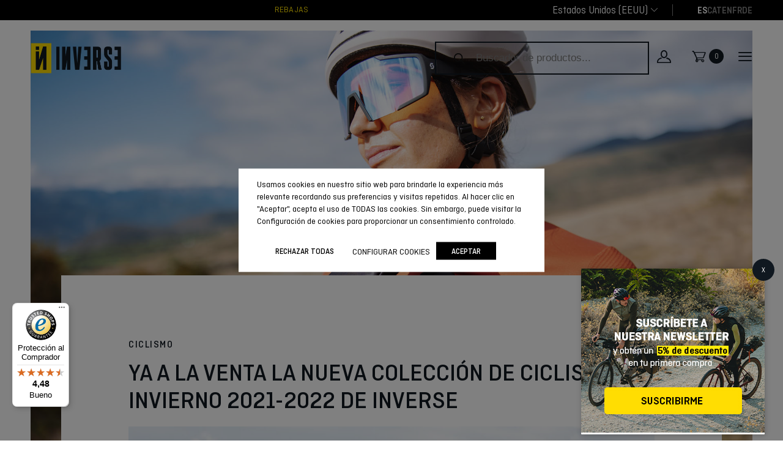

--- FILE ---
content_type: text/html; charset=UTF-8
request_url: https://www.inverseteams.com/es/blog/ya-a-la-venta-la-nueva-coleccion-de-ciclismo-invierno-2021-2022-de-inverse/
body_size: 77819
content:
<!doctype html>
<html lang="es-ES">

<head>
    <meta charset="UTF-8">
    <meta name="viewport" content="width=device-width, initial-scale=1">
    <link rel="profile" href="https://gmpg.org/xfn/11">

    <meta name='robots' content='index, follow, max-image-preview:large, max-snippet:-1, max-video-preview:-1' />

<!-- Google Tag Manager for WordPress by gtm4wp.com -->
<script data-cfasync="false" data-pagespeed-no-defer>
	var gtm4wp_datalayer_name = "dataLayer";
	var dataLayer = dataLayer || [];
	const gtm4wp_use_sku_instead = false;
	const gtm4wp_currency = 'EUR';
	const gtm4wp_product_per_impression = 10;
	const gtm4wp_clear_ecommerce = false;
	const gtm4wp_datalayer_max_timeout = 2000;
</script>
<!-- End Google Tag Manager for WordPress by gtm4wp.com -->
	<!-- This site is optimized with the Yoast SEO plugin v26.5 - https://yoast.com/wordpress/plugins/seo/ -->
	<title>Ya a la venta la nueva colección de ciclismo invierno 2021-2022 de Inverse | Inverseteams</title>
	<meta name="description" content="Inverse consolida su nueva era BE TRUE con la nueva colección de ciclismo para el invierno 2021-2022 para hombres y mujeres ciclistas (maillots manga larga, culottes largos y chaquetas)." />
	<link rel="canonical" href="https://www.inverseteams.com/es/blog/ya-a-la-venta-la-nueva-coleccion-de-ciclismo-invierno-2021-2022-de-inverse/" />
	<meta property="og:locale" content="es_ES" />
	<meta property="og:type" content="article" />
	<meta property="og:title" content="Ya a la venta la nueva colección de ciclismo invierno 2021-2022 de Inverse | Inverseteams" />
	<meta property="og:description" content="Inverse consolida su nueva era BE TRUE con la nueva colección de ciclismo para el invierno 2021-2022 para hombres y mujeres ciclistas (maillots manga larga, culottes largos y chaquetas)." />
	<meta property="og:url" content="https://www.inverseteams.com/es/blog/ya-a-la-venta-la-nueva-coleccion-de-ciclismo-invierno-2021-2022-de-inverse/" />
	<meta property="og:site_name" content="Inverseteams" />
	<meta property="article:publisher" content="https://www.facebook.com/inverseteams" />
	<meta property="article:published_time" content="2021-11-08T11:44:33+00:00" />
	<meta property="article:modified_time" content="2021-11-08T11:48:41+00:00" />
	<meta property="og:image" content="https://www.inverseteams.com/wp-content/uploads/Blog_ciclismo_invierno_inverse_00.jpg" />
	<meta property="og:image:width" content="1920" />
	<meta property="og:image:height" content="1280" />
	<meta property="og:image:type" content="image/jpeg" />
	<meta name="author" content="xavier" />
	<meta name="twitter:card" content="summary_large_image" />
	<meta name="twitter:label1" content="Escrito por" />
	<meta name="twitter:data1" content="xavier" />
	<meta name="twitter:label2" content="Tiempo de lectura" />
	<meta name="twitter:data2" content="6 minuto" />
	<script type="application/ld+json" class="yoast-schema-graph">{"@context":"https://schema.org","@graph":[{"@type":"Article","@id":"https://www.inverseteams.com/es/blog/ya-a-la-venta-la-nueva-coleccion-de-ciclismo-invierno-2021-2022-de-inverse/#article","isPartOf":{"@id":"https://www.inverseteams.com/es/blog/ya-a-la-venta-la-nueva-coleccion-de-ciclismo-invierno-2021-2022-de-inverse/"},"author":{"name":"xavier","@id":"https://www.inverseteams.com/es/#/schema/person/8e9cda76b6449aea55a18c6b0f3a15f1"},"headline":"Ya a la venta la nueva colección de ciclismo invierno 2021-2022 de Inverse","datePublished":"2021-11-08T11:44:33+00:00","dateModified":"2021-11-08T11:48:41+00:00","mainEntityOfPage":{"@id":"https://www.inverseteams.com/es/blog/ya-a-la-venta-la-nueva-coleccion-de-ciclismo-invierno-2021-2022-de-inverse/"},"wordCount":1070,"commentCount":0,"publisher":{"@id":"https://www.inverseteams.com/es/#organization"},"image":{"@id":"https://www.inverseteams.com/es/blog/ya-a-la-venta-la-nueva-coleccion-de-ciclismo-invierno-2021-2022-de-inverse/#primaryimage"},"thumbnailUrl":"https://www.inverseteams.com/wp-content/uploads/Blog_ciclismo_invierno_inverse_00.jpg","keywords":["collants cyclisme","maillot inverse","culotte largo ciclismo invierno","cold cycling jacket","collant cycliste","culotte largo ciclismo económico","chaqueta ciclista","collant","cold winter cycling jacket","collant hiver","pantalón económico ciclismo","chaqueta ciclismo invierno","collant vélo","cold winter cycling jersey","pantalons ciclisme","pantalón ciclismo barato","chaqueta ciclista invierno","cycling things","cold winter cycling things","pantalons ciclisme hivern","maillot vtt","veste cyclisme","winter cycling things","maillot manga larga","maillot invierno","veste cycliste","collant cyclocross","maillot frío","winter jersey","veste cyclisme hivern","ciclismo invierno","maillot ciclista invierno","maillot ciclismo invierno","veste vélo","winter cycling","maillot ciclista","winter cycling jersey","maillot hiver cyclisme","veste cycliste froid","cyclisme hiver","maillot cycliste","maillot vélo","winter cycling sportswear","cycling jacket","ciclisme hivern","culotte invierno","maillot froid","pantalón ciclismo invierno","winter cycling jacket","collant cyclisme"],"articleSection":["Ciclismo"],"inLanguage":"es","potentialAction":[{"@type":"CommentAction","name":"Comment","target":["https://www.inverseteams.com/es/blog/ya-a-la-venta-la-nueva-coleccion-de-ciclismo-invierno-2021-2022-de-inverse/#respond"]}]},{"@type":"WebPage","@id":"https://www.inverseteams.com/es/blog/ya-a-la-venta-la-nueva-coleccion-de-ciclismo-invierno-2021-2022-de-inverse/","url":"https://www.inverseteams.com/es/blog/ya-a-la-venta-la-nueva-coleccion-de-ciclismo-invierno-2021-2022-de-inverse/","name":"Ya a la venta la nueva colección de ciclismo invierno 2021-2022 de Inverse | Inverseteams","isPartOf":{"@id":"https://www.inverseteams.com/es/#website"},"primaryImageOfPage":{"@id":"https://www.inverseteams.com/es/blog/ya-a-la-venta-la-nueva-coleccion-de-ciclismo-invierno-2021-2022-de-inverse/#primaryimage"},"image":{"@id":"https://www.inverseteams.com/es/blog/ya-a-la-venta-la-nueva-coleccion-de-ciclismo-invierno-2021-2022-de-inverse/#primaryimage"},"thumbnailUrl":"https://www.inverseteams.com/wp-content/uploads/Blog_ciclismo_invierno_inverse_00.jpg","datePublished":"2021-11-08T11:44:33+00:00","dateModified":"2021-11-08T11:48:41+00:00","description":"Inverse consolida su nueva era BE TRUE con la nueva colección de ciclismo para el invierno 2021-2022 para hombres y mujeres ciclistas (maillots manga larga, culottes largos y chaquetas).","breadcrumb":{"@id":"https://www.inverseteams.com/es/blog/ya-a-la-venta-la-nueva-coleccion-de-ciclismo-invierno-2021-2022-de-inverse/#breadcrumb"},"inLanguage":"es","potentialAction":[{"@type":"ReadAction","target":["https://www.inverseteams.com/es/blog/ya-a-la-venta-la-nueva-coleccion-de-ciclismo-invierno-2021-2022-de-inverse/"]}]},{"@type":"ImageObject","inLanguage":"es","@id":"https://www.inverseteams.com/es/blog/ya-a-la-venta-la-nueva-coleccion-de-ciclismo-invierno-2021-2022-de-inverse/#primaryimage","url":"https://www.inverseteams.com/wp-content/uploads/Blog_ciclismo_invierno_inverse_00.jpg","contentUrl":"https://www.inverseteams.com/wp-content/uploads/Blog_ciclismo_invierno_inverse_00.jpg","width":1920,"height":1280},{"@type":"BreadcrumbList","@id":"https://www.inverseteams.com/es/blog/ya-a-la-venta-la-nueva-coleccion-de-ciclismo-invierno-2021-2022-de-inverse/#breadcrumb","itemListElement":[{"@type":"ListItem","position":1,"name":"Portada","item":"https://www.inverseteams.com/es/"},{"@type":"ListItem","position":2,"name":"Blog","item":"https://www.inverseteams.com/es/blog/"},{"@type":"ListItem","position":3,"name":"Ya a la venta la nueva colección de ciclismo invierno 2021-2022 de Inverse"}]},{"@type":"WebSite","@id":"https://www.inverseteams.com/es/#website","url":"https://www.inverseteams.com/es/","name":"Inverseteams","description":"Tu marca de ropa deportiva personalizada","publisher":{"@id":"https://www.inverseteams.com/es/#organization"},"potentialAction":[{"@type":"SearchAction","target":{"@type":"EntryPoint","urlTemplate":"https://www.inverseteams.com/es/?s={search_term_string}"},"query-input":{"@type":"PropertyValueSpecification","valueRequired":true,"valueName":"search_term_string"}}],"inLanguage":"es"},{"@type":"Organization","@id":"https://www.inverseteams.com/es/#organization","name":"Inverse Teams","url":"https://www.inverseteams.com/es/","logo":{"@type":"ImageObject","inLanguage":"es","@id":"https://www.inverseteams.com/es/#/schema/logo/image/","url":"https://www.inverseteams.com/wp-content/uploads/2021/03/logo-inverse-teams.png","contentUrl":"https://www.inverseteams.com/wp-content/uploads/2021/03/logo-inverse-teams.png","width":294,"height":99,"caption":"Inverse Teams"},"image":{"@id":"https://www.inverseteams.com/es/#/schema/logo/image/"},"sameAs":["https://www.facebook.com/inverseteams","http://instagram.com/inverseteams","https://www.linkedin.com/company/inverse-cirosport-s-l-?trk=job_view_topcard_company_name","http://www.pinterest.com/inverseteams/","http://www.youtube.com/user/inverseteams?feature=watch"]},{"@type":"Person","@id":"https://www.inverseteams.com/es/#/schema/person/8e9cda76b6449aea55a18c6b0f3a15f1","name":"xavier","image":{"@type":"ImageObject","inLanguage":"es","@id":"https://www.inverseteams.com/es/#/schema/person/image/","url":"https://secure.gravatar.com/avatar/602b199a1f28e97d83ab3a8bcb642260f5afd77cb09704889d85ddd70643cddb?s=96&d=mm&r=g","contentUrl":"https://secure.gravatar.com/avatar/602b199a1f28e97d83ab3a8bcb642260f5afd77cb09704889d85ddd70643cddb?s=96&d=mm&r=g","caption":"xavier"}}]}</script>
	<!-- / Yoast SEO plugin. -->


<link rel='dns-prefetch' href='//widgets.trustedshops.com' />
<link rel='dns-prefetch' href='//cdn.jsdelivr.net' />
<link rel='dns-prefetch' href='//capi-automation.s3.us-east-2.amazonaws.com' />
<link rel="alternate" type="application/rss+xml" title="Inverseteams &raquo; Feed" href="https://www.inverseteams.com/es/feed/" />
<link rel="alternate" type="application/rss+xml" title="Inverseteams &raquo; Feed de los comentarios" href="https://www.inverseteams.com/es/comments/feed/" />
<link rel="alternate" type="application/rss+xml" title="Inverseteams &raquo; Comentario Ya a la venta la nueva colección de ciclismo invierno 2021-2022 de Inverse del feed" href="https://www.inverseteams.com/es/blog/ya-a-la-venta-la-nueva-coleccion-de-ciclismo-invierno-2021-2022-de-inverse/feed/" />
<link rel="alternate" title="oEmbed (JSON)" type="application/json+oembed" href="https://www.inverseteams.com/es/wp-json/oembed/1.0/embed?url=https%3A%2F%2Fwww.inverseteams.com%2Fes%2Fblog%2Fya-a-la-venta-la-nueva-coleccion-de-ciclismo-invierno-2021-2022-de-inverse%2F" />
<link rel="alternate" title="oEmbed (XML)" type="text/xml+oembed" href="https://www.inverseteams.com/es/wp-json/oembed/1.0/embed?url=https%3A%2F%2Fwww.inverseteams.com%2Fes%2Fblog%2Fya-a-la-venta-la-nueva-coleccion-de-ciclismo-invierno-2021-2022-de-inverse%2F&#038;format=xml" />
<style id='wp-img-auto-sizes-contain-inline-css'>
img:is([sizes=auto i],[sizes^="auto," i]){contain-intrinsic-size:3000px 1500px}
/*# sourceURL=wp-img-auto-sizes-contain-inline-css */
</style>
<link rel='stylesheet' id='afreg-front-css-css' href='https://www.inverseteams.com/wp-content/plugins/b2b/user-registration-plugin-for-woocommerce/front/css/afreg_front.css?ver=1.0' media='all' />
<link rel='stylesheet' id='color-spectrum-css-css' href='https://www.inverseteams.com/wp-content/plugins/b2b/user-registration-plugin-for-woocommerce/front/css/afreg_color_spectrum.css?ver=1.0' media='all' />
<link rel='stylesheet' id='addify_csp_front_css-css' href='https://www.inverseteams.com/wp-content/plugins/b2b/additional_classes/../assets/css/addify_csp_front_css.css?ver=1.0' media='all' />
<style id='wp-emoji-styles-inline-css'>

	img.wp-smiley, img.emoji {
		display: inline !important;
		border: none !important;
		box-shadow: none !important;
		height: 1em !important;
		width: 1em !important;
		margin: 0 0.07em !important;
		vertical-align: -0.1em !important;
		background: none !important;
		padding: 0 !important;
	}
/*# sourceURL=wp-emoji-styles-inline-css */
</style>
<link rel='stylesheet' id='wp-block-library-css' href='https://www.inverseteams.com/wp-includes/css/dist/block-library/style.min.css?ver=6.9' media='all' />
<style id='wp-block-heading-inline-css'>
h1:where(.wp-block-heading).has-background,h2:where(.wp-block-heading).has-background,h3:where(.wp-block-heading).has-background,h4:where(.wp-block-heading).has-background,h5:where(.wp-block-heading).has-background,h6:where(.wp-block-heading).has-background{padding:1.25em 2.375em}h1.has-text-align-left[style*=writing-mode]:where([style*=vertical-lr]),h1.has-text-align-right[style*=writing-mode]:where([style*=vertical-rl]),h2.has-text-align-left[style*=writing-mode]:where([style*=vertical-lr]),h2.has-text-align-right[style*=writing-mode]:where([style*=vertical-rl]),h3.has-text-align-left[style*=writing-mode]:where([style*=vertical-lr]),h3.has-text-align-right[style*=writing-mode]:where([style*=vertical-rl]),h4.has-text-align-left[style*=writing-mode]:where([style*=vertical-lr]),h4.has-text-align-right[style*=writing-mode]:where([style*=vertical-rl]),h5.has-text-align-left[style*=writing-mode]:where([style*=vertical-lr]),h5.has-text-align-right[style*=writing-mode]:where([style*=vertical-rl]),h6.has-text-align-left[style*=writing-mode]:where([style*=vertical-lr]),h6.has-text-align-right[style*=writing-mode]:where([style*=vertical-rl]){rotate:180deg}
/*# sourceURL=https://www.inverseteams.com/wp-includes/blocks/heading/style.min.css */
</style>
<style id='wp-block-image-inline-css'>
.wp-block-image>a,.wp-block-image>figure>a{display:inline-block}.wp-block-image img{box-sizing:border-box;height:auto;max-width:100%;vertical-align:bottom}@media not (prefers-reduced-motion){.wp-block-image img.hide{visibility:hidden}.wp-block-image img.show{animation:show-content-image .4s}}.wp-block-image[style*=border-radius] img,.wp-block-image[style*=border-radius]>a{border-radius:inherit}.wp-block-image.has-custom-border img{box-sizing:border-box}.wp-block-image.aligncenter{text-align:center}.wp-block-image.alignfull>a,.wp-block-image.alignwide>a{width:100%}.wp-block-image.alignfull img,.wp-block-image.alignwide img{height:auto;width:100%}.wp-block-image .aligncenter,.wp-block-image .alignleft,.wp-block-image .alignright,.wp-block-image.aligncenter,.wp-block-image.alignleft,.wp-block-image.alignright{display:table}.wp-block-image .aligncenter>figcaption,.wp-block-image .alignleft>figcaption,.wp-block-image .alignright>figcaption,.wp-block-image.aligncenter>figcaption,.wp-block-image.alignleft>figcaption,.wp-block-image.alignright>figcaption{caption-side:bottom;display:table-caption}.wp-block-image .alignleft{float:left;margin:.5em 1em .5em 0}.wp-block-image .alignright{float:right;margin:.5em 0 .5em 1em}.wp-block-image .aligncenter{margin-left:auto;margin-right:auto}.wp-block-image :where(figcaption){margin-bottom:1em;margin-top:.5em}.wp-block-image.is-style-circle-mask img{border-radius:9999px}@supports ((-webkit-mask-image:none) or (mask-image:none)) or (-webkit-mask-image:none){.wp-block-image.is-style-circle-mask img{border-radius:0;-webkit-mask-image:url('data:image/svg+xml;utf8,<svg viewBox="0 0 100 100" xmlns="http://www.w3.org/2000/svg"><circle cx="50" cy="50" r="50"/></svg>');mask-image:url('data:image/svg+xml;utf8,<svg viewBox="0 0 100 100" xmlns="http://www.w3.org/2000/svg"><circle cx="50" cy="50" r="50"/></svg>');mask-mode:alpha;-webkit-mask-position:center;mask-position:center;-webkit-mask-repeat:no-repeat;mask-repeat:no-repeat;-webkit-mask-size:contain;mask-size:contain}}:root :where(.wp-block-image.is-style-rounded img,.wp-block-image .is-style-rounded img){border-radius:9999px}.wp-block-image figure{margin:0}.wp-lightbox-container{display:flex;flex-direction:column;position:relative}.wp-lightbox-container img{cursor:zoom-in}.wp-lightbox-container img:hover+button{opacity:1}.wp-lightbox-container button{align-items:center;backdrop-filter:blur(16px) saturate(180%);background-color:#5a5a5a40;border:none;border-radius:4px;cursor:zoom-in;display:flex;height:20px;justify-content:center;opacity:0;padding:0;position:absolute;right:16px;text-align:center;top:16px;width:20px;z-index:100}@media not (prefers-reduced-motion){.wp-lightbox-container button{transition:opacity .2s ease}}.wp-lightbox-container button:focus-visible{outline:3px auto #5a5a5a40;outline:3px auto -webkit-focus-ring-color;outline-offset:3px}.wp-lightbox-container button:hover{cursor:pointer;opacity:1}.wp-lightbox-container button:focus{opacity:1}.wp-lightbox-container button:focus,.wp-lightbox-container button:hover,.wp-lightbox-container button:not(:hover):not(:active):not(.has-background){background-color:#5a5a5a40;border:none}.wp-lightbox-overlay{box-sizing:border-box;cursor:zoom-out;height:100vh;left:0;overflow:hidden;position:fixed;top:0;visibility:hidden;width:100%;z-index:100000}.wp-lightbox-overlay .close-button{align-items:center;cursor:pointer;display:flex;justify-content:center;min-height:40px;min-width:40px;padding:0;position:absolute;right:calc(env(safe-area-inset-right) + 16px);top:calc(env(safe-area-inset-top) + 16px);z-index:5000000}.wp-lightbox-overlay .close-button:focus,.wp-lightbox-overlay .close-button:hover,.wp-lightbox-overlay .close-button:not(:hover):not(:active):not(.has-background){background:none;border:none}.wp-lightbox-overlay .lightbox-image-container{height:var(--wp--lightbox-container-height);left:50%;overflow:hidden;position:absolute;top:50%;transform:translate(-50%,-50%);transform-origin:top left;width:var(--wp--lightbox-container-width);z-index:9999999999}.wp-lightbox-overlay .wp-block-image{align-items:center;box-sizing:border-box;display:flex;height:100%;justify-content:center;margin:0;position:relative;transform-origin:0 0;width:100%;z-index:3000000}.wp-lightbox-overlay .wp-block-image img{height:var(--wp--lightbox-image-height);min-height:var(--wp--lightbox-image-height);min-width:var(--wp--lightbox-image-width);width:var(--wp--lightbox-image-width)}.wp-lightbox-overlay .wp-block-image figcaption{display:none}.wp-lightbox-overlay button{background:none;border:none}.wp-lightbox-overlay .scrim{background-color:#fff;height:100%;opacity:.9;position:absolute;width:100%;z-index:2000000}.wp-lightbox-overlay.active{visibility:visible}@media not (prefers-reduced-motion){.wp-lightbox-overlay.active{animation:turn-on-visibility .25s both}.wp-lightbox-overlay.active img{animation:turn-on-visibility .35s both}.wp-lightbox-overlay.show-closing-animation:not(.active){animation:turn-off-visibility .35s both}.wp-lightbox-overlay.show-closing-animation:not(.active) img{animation:turn-off-visibility .25s both}.wp-lightbox-overlay.zoom.active{animation:none;opacity:1;visibility:visible}.wp-lightbox-overlay.zoom.active .lightbox-image-container{animation:lightbox-zoom-in .4s}.wp-lightbox-overlay.zoom.active .lightbox-image-container img{animation:none}.wp-lightbox-overlay.zoom.active .scrim{animation:turn-on-visibility .4s forwards}.wp-lightbox-overlay.zoom.show-closing-animation:not(.active){animation:none}.wp-lightbox-overlay.zoom.show-closing-animation:not(.active) .lightbox-image-container{animation:lightbox-zoom-out .4s}.wp-lightbox-overlay.zoom.show-closing-animation:not(.active) .lightbox-image-container img{animation:none}.wp-lightbox-overlay.zoom.show-closing-animation:not(.active) .scrim{animation:turn-off-visibility .4s forwards}}@keyframes show-content-image{0%{visibility:hidden}99%{visibility:hidden}to{visibility:visible}}@keyframes turn-on-visibility{0%{opacity:0}to{opacity:1}}@keyframes turn-off-visibility{0%{opacity:1;visibility:visible}99%{opacity:0;visibility:visible}to{opacity:0;visibility:hidden}}@keyframes lightbox-zoom-in{0%{transform:translate(calc((-100vw + var(--wp--lightbox-scrollbar-width))/2 + var(--wp--lightbox-initial-left-position)),calc(-50vh + var(--wp--lightbox-initial-top-position))) scale(var(--wp--lightbox-scale))}to{transform:translate(-50%,-50%) scale(1)}}@keyframes lightbox-zoom-out{0%{transform:translate(-50%,-50%) scale(1);visibility:visible}99%{visibility:visible}to{transform:translate(calc((-100vw + var(--wp--lightbox-scrollbar-width))/2 + var(--wp--lightbox-initial-left-position)),calc(-50vh + var(--wp--lightbox-initial-top-position))) scale(var(--wp--lightbox-scale));visibility:hidden}}
/*# sourceURL=https://www.inverseteams.com/wp-includes/blocks/image/style.min.css */
</style>
<style id='wp-block-image-theme-inline-css'>
:root :where(.wp-block-image figcaption){color:#555;font-size:13px;text-align:center}.is-dark-theme :root :where(.wp-block-image figcaption){color:#ffffffa6}.wp-block-image{margin:0 0 1em}
/*# sourceURL=https://www.inverseteams.com/wp-includes/blocks/image/theme.min.css */
</style>
<style id='wp-block-embed-inline-css'>
.wp-block-embed.alignleft,.wp-block-embed.alignright,.wp-block[data-align=left]>[data-type="core/embed"],.wp-block[data-align=right]>[data-type="core/embed"]{max-width:360px;width:100%}.wp-block-embed.alignleft .wp-block-embed__wrapper,.wp-block-embed.alignright .wp-block-embed__wrapper,.wp-block[data-align=left]>[data-type="core/embed"] .wp-block-embed__wrapper,.wp-block[data-align=right]>[data-type="core/embed"] .wp-block-embed__wrapper{min-width:280px}.wp-block-cover .wp-block-embed{min-height:240px;min-width:320px}.wp-block-embed{overflow-wrap:break-word}.wp-block-embed :where(figcaption){margin-bottom:1em;margin-top:.5em}.wp-block-embed iframe{max-width:100%}.wp-block-embed__wrapper{position:relative}.wp-embed-responsive .wp-has-aspect-ratio .wp-block-embed__wrapper:before{content:"";display:block;padding-top:50%}.wp-embed-responsive .wp-has-aspect-ratio iframe{bottom:0;height:100%;left:0;position:absolute;right:0;top:0;width:100%}.wp-embed-responsive .wp-embed-aspect-21-9 .wp-block-embed__wrapper:before{padding-top:42.85%}.wp-embed-responsive .wp-embed-aspect-18-9 .wp-block-embed__wrapper:before{padding-top:50%}.wp-embed-responsive .wp-embed-aspect-16-9 .wp-block-embed__wrapper:before{padding-top:56.25%}.wp-embed-responsive .wp-embed-aspect-4-3 .wp-block-embed__wrapper:before{padding-top:75%}.wp-embed-responsive .wp-embed-aspect-1-1 .wp-block-embed__wrapper:before{padding-top:100%}.wp-embed-responsive .wp-embed-aspect-9-16 .wp-block-embed__wrapper:before{padding-top:177.77%}.wp-embed-responsive .wp-embed-aspect-1-2 .wp-block-embed__wrapper:before{padding-top:200%}
/*# sourceURL=https://www.inverseteams.com/wp-includes/blocks/embed/style.min.css */
</style>
<style id='wp-block-embed-theme-inline-css'>
.wp-block-embed :where(figcaption){color:#555;font-size:13px;text-align:center}.is-dark-theme .wp-block-embed :where(figcaption){color:#ffffffa6}.wp-block-embed{margin:0 0 1em}
/*# sourceURL=https://www.inverseteams.com/wp-includes/blocks/embed/theme.min.css */
</style>
<style id='wp-block-paragraph-inline-css'>
.is-small-text{font-size:.875em}.is-regular-text{font-size:1em}.is-large-text{font-size:2.25em}.is-larger-text{font-size:3em}.has-drop-cap:not(:focus):first-letter{float:left;font-size:8.4em;font-style:normal;font-weight:100;line-height:.68;margin:.05em .1em 0 0;text-transform:uppercase}body.rtl .has-drop-cap:not(:focus):first-letter{float:none;margin-left:.1em}p.has-drop-cap.has-background{overflow:hidden}:root :where(p.has-background){padding:1.25em 2.375em}:where(p.has-text-color:not(.has-link-color)) a{color:inherit}p.has-text-align-left[style*="writing-mode:vertical-lr"],p.has-text-align-right[style*="writing-mode:vertical-rl"]{rotate:180deg}
/*# sourceURL=https://www.inverseteams.com/wp-includes/blocks/paragraph/style.min.css */
</style>
<style id='global-styles-inline-css'>
:root{--wp--preset--aspect-ratio--square: 1;--wp--preset--aspect-ratio--4-3: 4/3;--wp--preset--aspect-ratio--3-4: 3/4;--wp--preset--aspect-ratio--3-2: 3/2;--wp--preset--aspect-ratio--2-3: 2/3;--wp--preset--aspect-ratio--16-9: 16/9;--wp--preset--aspect-ratio--9-16: 9/16;--wp--preset--color--black: #000000;--wp--preset--color--cyan-bluish-gray: #abb8c3;--wp--preset--color--white: #ffffff;--wp--preset--color--pale-pink: #f78da7;--wp--preset--color--vivid-red: #cf2e2e;--wp--preset--color--luminous-vivid-orange: #ff6900;--wp--preset--color--luminous-vivid-amber: #fcb900;--wp--preset--color--light-green-cyan: #7bdcb5;--wp--preset--color--vivid-green-cyan: #00d084;--wp--preset--color--pale-cyan-blue: #8ed1fc;--wp--preset--color--vivid-cyan-blue: #0693e3;--wp--preset--color--vivid-purple: #9b51e0;--wp--preset--color--dark: #101820;--wp--preset--color--sunflower-yellow: #ffe100;--wp--preset--color--very-light-pink: #d8d8d8;--wp--preset--color--brownish-grey: #757575;--wp--preset--color--pale-grey: #f5f5f7;--wp--preset--color--warm-grey: #81816d;--wp--preset--gradient--vivid-cyan-blue-to-vivid-purple: linear-gradient(135deg,rgb(6,147,227) 0%,rgb(155,81,224) 100%);--wp--preset--gradient--light-green-cyan-to-vivid-green-cyan: linear-gradient(135deg,rgb(122,220,180) 0%,rgb(0,208,130) 100%);--wp--preset--gradient--luminous-vivid-amber-to-luminous-vivid-orange: linear-gradient(135deg,rgb(252,185,0) 0%,rgb(255,105,0) 100%);--wp--preset--gradient--luminous-vivid-orange-to-vivid-red: linear-gradient(135deg,rgb(255,105,0) 0%,rgb(207,46,46) 100%);--wp--preset--gradient--very-light-gray-to-cyan-bluish-gray: linear-gradient(135deg,rgb(238,238,238) 0%,rgb(169,184,195) 100%);--wp--preset--gradient--cool-to-warm-spectrum: linear-gradient(135deg,rgb(74,234,220) 0%,rgb(151,120,209) 20%,rgb(207,42,186) 40%,rgb(238,44,130) 60%,rgb(251,105,98) 80%,rgb(254,248,76) 100%);--wp--preset--gradient--blush-light-purple: linear-gradient(135deg,rgb(255,206,236) 0%,rgb(152,150,240) 100%);--wp--preset--gradient--blush-bordeaux: linear-gradient(135deg,rgb(254,205,165) 0%,rgb(254,45,45) 50%,rgb(107,0,62) 100%);--wp--preset--gradient--luminous-dusk: linear-gradient(135deg,rgb(255,203,112) 0%,rgb(199,81,192) 50%,rgb(65,88,208) 100%);--wp--preset--gradient--pale-ocean: linear-gradient(135deg,rgb(255,245,203) 0%,rgb(182,227,212) 50%,rgb(51,167,181) 100%);--wp--preset--gradient--electric-grass: linear-gradient(135deg,rgb(202,248,128) 0%,rgb(113,206,126) 100%);--wp--preset--gradient--midnight: linear-gradient(135deg,rgb(2,3,129) 0%,rgb(40,116,252) 100%);--wp--preset--font-size--small: 13px;--wp--preset--font-size--medium: 20px;--wp--preset--font-size--large: 36px;--wp--preset--font-size--x-large: 42px;--wp--preset--spacing--20: 0.44rem;--wp--preset--spacing--30: 0.67rem;--wp--preset--spacing--40: 1rem;--wp--preset--spacing--50: 1.5rem;--wp--preset--spacing--60: 2.25rem;--wp--preset--spacing--70: 3.38rem;--wp--preset--spacing--80: 5.06rem;--wp--preset--shadow--natural: 6px 6px 9px rgba(0, 0, 0, 0.2);--wp--preset--shadow--deep: 12px 12px 50px rgba(0, 0, 0, 0.4);--wp--preset--shadow--sharp: 6px 6px 0px rgba(0, 0, 0, 0.2);--wp--preset--shadow--outlined: 6px 6px 0px -3px rgb(255, 255, 255), 6px 6px rgb(0, 0, 0);--wp--preset--shadow--crisp: 6px 6px 0px rgb(0, 0, 0);}:where(.is-layout-flex){gap: 0.5em;}:where(.is-layout-grid){gap: 0.5em;}body .is-layout-flex{display: flex;}.is-layout-flex{flex-wrap: wrap;align-items: center;}.is-layout-flex > :is(*, div){margin: 0;}body .is-layout-grid{display: grid;}.is-layout-grid > :is(*, div){margin: 0;}:where(.wp-block-columns.is-layout-flex){gap: 2em;}:where(.wp-block-columns.is-layout-grid){gap: 2em;}:where(.wp-block-post-template.is-layout-flex){gap: 1.25em;}:where(.wp-block-post-template.is-layout-grid){gap: 1.25em;}.has-black-color{color: var(--wp--preset--color--black) !important;}.has-cyan-bluish-gray-color{color: var(--wp--preset--color--cyan-bluish-gray) !important;}.has-white-color{color: var(--wp--preset--color--white) !important;}.has-pale-pink-color{color: var(--wp--preset--color--pale-pink) !important;}.has-vivid-red-color{color: var(--wp--preset--color--vivid-red) !important;}.has-luminous-vivid-orange-color{color: var(--wp--preset--color--luminous-vivid-orange) !important;}.has-luminous-vivid-amber-color{color: var(--wp--preset--color--luminous-vivid-amber) !important;}.has-light-green-cyan-color{color: var(--wp--preset--color--light-green-cyan) !important;}.has-vivid-green-cyan-color{color: var(--wp--preset--color--vivid-green-cyan) !important;}.has-pale-cyan-blue-color{color: var(--wp--preset--color--pale-cyan-blue) !important;}.has-vivid-cyan-blue-color{color: var(--wp--preset--color--vivid-cyan-blue) !important;}.has-vivid-purple-color{color: var(--wp--preset--color--vivid-purple) !important;}.has-black-background-color{background-color: var(--wp--preset--color--black) !important;}.has-cyan-bluish-gray-background-color{background-color: var(--wp--preset--color--cyan-bluish-gray) !important;}.has-white-background-color{background-color: var(--wp--preset--color--white) !important;}.has-pale-pink-background-color{background-color: var(--wp--preset--color--pale-pink) !important;}.has-vivid-red-background-color{background-color: var(--wp--preset--color--vivid-red) !important;}.has-luminous-vivid-orange-background-color{background-color: var(--wp--preset--color--luminous-vivid-orange) !important;}.has-luminous-vivid-amber-background-color{background-color: var(--wp--preset--color--luminous-vivid-amber) !important;}.has-light-green-cyan-background-color{background-color: var(--wp--preset--color--light-green-cyan) !important;}.has-vivid-green-cyan-background-color{background-color: var(--wp--preset--color--vivid-green-cyan) !important;}.has-pale-cyan-blue-background-color{background-color: var(--wp--preset--color--pale-cyan-blue) !important;}.has-vivid-cyan-blue-background-color{background-color: var(--wp--preset--color--vivid-cyan-blue) !important;}.has-vivid-purple-background-color{background-color: var(--wp--preset--color--vivid-purple) !important;}.has-black-border-color{border-color: var(--wp--preset--color--black) !important;}.has-cyan-bluish-gray-border-color{border-color: var(--wp--preset--color--cyan-bluish-gray) !important;}.has-white-border-color{border-color: var(--wp--preset--color--white) !important;}.has-pale-pink-border-color{border-color: var(--wp--preset--color--pale-pink) !important;}.has-vivid-red-border-color{border-color: var(--wp--preset--color--vivid-red) !important;}.has-luminous-vivid-orange-border-color{border-color: var(--wp--preset--color--luminous-vivid-orange) !important;}.has-luminous-vivid-amber-border-color{border-color: var(--wp--preset--color--luminous-vivid-amber) !important;}.has-light-green-cyan-border-color{border-color: var(--wp--preset--color--light-green-cyan) !important;}.has-vivid-green-cyan-border-color{border-color: var(--wp--preset--color--vivid-green-cyan) !important;}.has-pale-cyan-blue-border-color{border-color: var(--wp--preset--color--pale-cyan-blue) !important;}.has-vivid-cyan-blue-border-color{border-color: var(--wp--preset--color--vivid-cyan-blue) !important;}.has-vivid-purple-border-color{border-color: var(--wp--preset--color--vivid-purple) !important;}.has-vivid-cyan-blue-to-vivid-purple-gradient-background{background: var(--wp--preset--gradient--vivid-cyan-blue-to-vivid-purple) !important;}.has-light-green-cyan-to-vivid-green-cyan-gradient-background{background: var(--wp--preset--gradient--light-green-cyan-to-vivid-green-cyan) !important;}.has-luminous-vivid-amber-to-luminous-vivid-orange-gradient-background{background: var(--wp--preset--gradient--luminous-vivid-amber-to-luminous-vivid-orange) !important;}.has-luminous-vivid-orange-to-vivid-red-gradient-background{background: var(--wp--preset--gradient--luminous-vivid-orange-to-vivid-red) !important;}.has-very-light-gray-to-cyan-bluish-gray-gradient-background{background: var(--wp--preset--gradient--very-light-gray-to-cyan-bluish-gray) !important;}.has-cool-to-warm-spectrum-gradient-background{background: var(--wp--preset--gradient--cool-to-warm-spectrum) !important;}.has-blush-light-purple-gradient-background{background: var(--wp--preset--gradient--blush-light-purple) !important;}.has-blush-bordeaux-gradient-background{background: var(--wp--preset--gradient--blush-bordeaux) !important;}.has-luminous-dusk-gradient-background{background: var(--wp--preset--gradient--luminous-dusk) !important;}.has-pale-ocean-gradient-background{background: var(--wp--preset--gradient--pale-ocean) !important;}.has-electric-grass-gradient-background{background: var(--wp--preset--gradient--electric-grass) !important;}.has-midnight-gradient-background{background: var(--wp--preset--gradient--midnight) !important;}.has-small-font-size{font-size: var(--wp--preset--font-size--small) !important;}.has-medium-font-size{font-size: var(--wp--preset--font-size--medium) !important;}.has-large-font-size{font-size: var(--wp--preset--font-size--large) !important;}.has-x-large-font-size{font-size: var(--wp--preset--font-size--x-large) !important;}
/*# sourceURL=global-styles-inline-css */
</style>

<style id='classic-theme-styles-inline-css'>
/*! This file is auto-generated */
.wp-block-button__link{color:#fff;background-color:#32373c;border-radius:9999px;box-shadow:none;text-decoration:none;padding:calc(.667em + 2px) calc(1.333em + 2px);font-size:1.125em}.wp-block-file__button{background:#32373c;color:#fff;text-decoration:none}
/*# sourceURL=/wp-includes/css/classic-themes.min.css */
</style>
<link rel='stylesheet' id='wp-components-css' href='https://www.inverseteams.com/wp-includes/css/dist/components/style.min.css?ver=6.9' media='all' />
<link rel='stylesheet' id='wp-preferences-css' href='https://www.inverseteams.com/wp-includes/css/dist/preferences/style.min.css?ver=6.9' media='all' />
<link rel='stylesheet' id='wp-block-editor-css' href='https://www.inverseteams.com/wp-includes/css/dist/block-editor/style.min.css?ver=6.9' media='all' />
<link rel='stylesheet' id='popup-maker-block-library-style-css' href='https://www.inverseteams.com/wp-content/plugins/popup-maker/dist/packages/block-library-style.css?ver=dbea705cfafe089d65f1' media='all' />
<link rel='stylesheet' id='afrfq-front-css' href='https://www.inverseteams.com/wp-content/plugins/b2b/woocommerce-request-a-quote/assets/css/afrfq_front.css?ver=1.1' media='all' />
<link rel='stylesheet' id='select2-front-css' href='https://www.inverseteams.com/wp-content/plugins/b2b/woocommerce-request-a-quote//assets/css/select2.css?ver=1.0' media='all' />
<link rel='stylesheet' id='dashicons-css' href='https://www.inverseteams.com/wp-includes/css/dashicons.min.css?ver=6.9' media='all' />
<style id='dashicons-inline-css'>
[data-font="Dashicons"]:before {font-family: 'Dashicons' !important;content: attr(data-icon) !important;speak: none !important;font-weight: normal !important;font-variant: normal !important;text-transform: none !important;line-height: 1 !important;font-style: normal !important;-webkit-font-smoothing: antialiased !important;-moz-osx-font-smoothing: grayscale !important;}
/*# sourceURL=dashicons-inline-css */
</style>
<link rel='stylesheet' id='afpvu-front-css' href='https://www.inverseteams.com/wp-content/plugins/b2b/products-visibility-by-user-roles/assets/css/afpvu_front.css?ver=1.0' media='all' />
<link rel='stylesheet' id='aftax-frontc-css' href='https://www.inverseteams.com/wp-content/plugins/b2b/woocommerce-tax-exempt-plugin/assets/css/aftax_front.css?ver=1.0' media='' />
<link rel='stylesheet' id='contact-form-7-css' href='https://www.inverseteams.com/wp-content/plugins/contact-form-7/includes/css/styles.css?ver=6.1.4' media='all' />
<link rel='stylesheet' id='woocommerce-tax-display-by-country-frontend-css' href='https://www.inverseteams.com/wp-content/plugins/woocommerce-tax-display-by-country/src/design/css/frontend.css' media='all' />
<link rel='stylesheet' id='woocommerce-layout-css' href='https://www.inverseteams.com/wp-content/plugins/woocommerce/assets/css/woocommerce-layout.css?ver=10.3.6' media='all' />
<link rel='stylesheet' id='woocommerce-smallscreen-css' href='https://www.inverseteams.com/wp-content/plugins/woocommerce/assets/css/woocommerce-smallscreen.css?ver=10.3.6' media='only screen and (max-width: 768px)' />
<link rel='stylesheet' id='woocommerce-general-css' href='https://www.inverseteams.com/wp-content/plugins/woocommerce/assets/css/woocommerce.css?ver=10.3.6' media='all' />
<style id='woocommerce-inline-inline-css'>
.woocommerce form .form-row .required { visibility: visible; }
/*# sourceURL=woocommerce-inline-inline-css */
</style>
<link rel='stylesheet' id='wpcf7-redirect-script-frontend-css' href='https://www.inverseteams.com/wp-content/plugins/wpcf7-redirect/build/assets/frontend-script.css?ver=2c532d7e2be36f6af233' media='all' />
<link rel='stylesheet' id='wpml-legacy-horizontal-list-0-css' href='https://www.inverseteams.com/wp-content/plugins/sitepress-multilingual-cms/templates/language-switchers/legacy-list-horizontal/style.min.css?ver=1' media='all' />
<link rel='stylesheet' id='woo-variation-swatches-css' href='https://www.inverseteams.com/wp-content/plugins/woo-variation-swatches/assets/css/frontend.min.css?ver=1764751537' media='all' />
<style id='woo-variation-swatches-inline-css'>
:root {
--wvs-tick:url("data:image/svg+xml;utf8,%3Csvg filter='drop-shadow(0px 0px 2px rgb(0 0 0 / .8))' xmlns='http://www.w3.org/2000/svg'  viewBox='0 0 30 30'%3E%3Cpath fill='none' stroke='%23ffffff' stroke-linecap='round' stroke-linejoin='round' stroke-width='4' d='M4 16L11 23 27 7'/%3E%3C/svg%3E");

--wvs-cross:url("data:image/svg+xml;utf8,%3Csvg filter='drop-shadow(0px 0px 5px rgb(255 255 255 / .6))' xmlns='http://www.w3.org/2000/svg' width='72px' height='72px' viewBox='0 0 24 24'%3E%3Cpath fill='none' stroke='%23ff0000' stroke-linecap='round' stroke-width='0.6' d='M5 5L19 19M19 5L5 19'/%3E%3C/svg%3E");
--wvs-single-product-item-width:30px;
--wvs-single-product-item-height:30px;
--wvs-single-product-item-font-size:16px}
/*# sourceURL=woo-variation-swatches-inline-css */
</style>
<link rel='stylesheet' id='hint-css' href='https://www.inverseteams.com/wp-content/plugins/woo-fly-cart-premium/assets/hint/hint.min.css?ver=6.9' media='all' />
<link rel='stylesheet' id='perfect-scrollbar-css' href='https://www.inverseteams.com/wp-content/plugins/woo-fly-cart-premium/assets/perfect-scrollbar/css/perfect-scrollbar.min.css?ver=6.9' media='all' />
<link rel='stylesheet' id='perfect-scrollbar-wpc-css' href='https://www.inverseteams.com/wp-content/plugins/woo-fly-cart-premium/assets/perfect-scrollbar/css/custom-theme.css?ver=6.9' media='all' />
<link rel='stylesheet' id='slick-css' href='https://www.inverseteams.com/wp-content/plugins/woo-fly-cart-premium/assets/slick/slick.css?ver=6.9' media='all' />
<link rel='stylesheet' id='woofc-fonts-css' href='https://www.inverseteams.com/wp-content/plugins/woo-fly-cart-premium/assets/css/fonts.css?ver=6.9' media='all' />
<link rel='stylesheet' id='woofc-frontend-css' href='https://www.inverseteams.com/wp-content/plugins/woo-fly-cart-premium/assets/css/frontend.css?ver=5.9.8' media='all' />
<style id='woofc-frontend-inline-css'>
.woofc-area.woofc-style-01 .woofc-inner, .woofc-area.woofc-style-03 .woofc-inner, .woofc-area.woofc-style-02 .woofc-area-bot .woofc-action .woofc-action-inner > div a:hover, .woofc-area.woofc-style-04 .woofc-area-bot .woofc-action .woofc-action-inner > div a:hover {
                            background-color: #101820;
                        }

                        .woofc-area.woofc-style-01 .woofc-area-bot .woofc-action .woofc-action-inner > div a, .woofc-area.woofc-style-02 .woofc-area-bot .woofc-action .woofc-action-inner > div a, .woofc-area.woofc-style-03 .woofc-area-bot .woofc-action .woofc-action-inner > div a, .woofc-area.woofc-style-04 .woofc-area-bot .woofc-action .woofc-action-inner > div a {
                            outline: none;
                            color: #101820;
                        }

                        .woofc-area.woofc-style-02 .woofc-area-bot .woofc-action .woofc-action-inner > div a, .woofc-area.woofc-style-04 .woofc-area-bot .woofc-action .woofc-action-inner > div a {
                            border-color: #101820;
                        }

                        .woofc-area.woofc-style-05 .woofc-inner{
                            background-color: #101820;
                            background-image: url('');
                            background-size: cover;
                            background-position: center;
                            background-repeat: no-repeat;
                        }
                        
                        .woofc-count span {
                            background-color: #101820;
                        }
/*# sourceURL=woofc-frontend-inline-css */
</style>
<link rel='stylesheet' id='brands-styles-css' href='https://www.inverseteams.com/wp-content/plugins/woocommerce/assets/css/brands.css?ver=10.3.6' media='all' />
<link rel='stylesheet' id='dgwt-wcas-style-css' href='https://www.inverseteams.com/wp-content/plugins/ajax-search-for-woocommerce-premium/assets/css/style.min.css?ver=1.22.1' media='all' />
<link rel='stylesheet' id='modern-normalize-css' href='https://www.inverseteams.com/wp-content/themes/inverseteams/css/modern-normalize/modern-normalize.css?ver=6.9' media='all' />
<link rel='stylesheet' id='fonts-icon-css' href='https://www.inverseteams.com/wp-content/themes/inverseteams/fonts/inverseteams/styles.css?ver=6.9' media='all' />
<link rel='stylesheet' id='owl-style-css' href='https://www.inverseteams.com/wp-content/themes/inverseteams/css/owl-carousel/owl.carousel.min.css?ver=6.9' media='all' />
<link rel='stylesheet' id='owl-theme-css' href='https://www.inverseteams.com/wp-content/themes/inverseteams/css/owl-carousel/owl.theme.default.min.css?ver=6.9' media='all' />
<link rel='stylesheet' id='nice-select-style-css' href='https://www.inverseteams.com/wp-content/themes/inverseteams/js/jquery-nice-select/css/nice-select.css?ver=6.9' media='all' />
<link rel='stylesheet' id='slick-style-css' href='https://www.inverseteams.com/wp-content/themes/inverseteams/js/slick/slick.css?ver=6.9' media='all' />
<link rel='stylesheet' id='slick-theme-css' href='https://www.inverseteams.com/wp-content/themes/inverseteams/js/slick/slick-theme.css?ver=6.9' media='all' />
<link rel='stylesheet' id='swiperjs-css-css' href='https://cdn.jsdelivr.net/npm/swiper@11/swiper-bundle.min.css' media='all' />
<link rel='stylesheet' id='animate-css' href='https://www.inverseteams.com/wp-content/themes/inverseteams/css/animate/animate.css?ver=6.9' media='all' />
<link rel='stylesheet' id='jquery-ui-css-css' href='https://www.inverseteams.com/wp-content/themes/inverseteams/js/jquery-ui/jquery-ui.min.css?ver=6.9' media='all' />
<link rel='stylesheet' id='custom-styles-css' href='https://www.inverseteams.com/wp-content/themes/inverseteams/scss/css/styles_52.css?ver=6.9' media='all' />
<link rel='stylesheet' id='underscores-style-css' href='https://www.inverseteams.com/wp-content/themes/inverseteams/style.css?ver=1.0.0' media='all' />
<link rel='stylesheet' id='cookie-law-info-css' href='https://www.inverseteams.com/wp-content/plugins/webtoffee-gdpr-cookie-consent/public/css/cookie-law-info-public.css?ver=2.6.5' media='all' />
<link rel='stylesheet' id='cookie-law-info-gdpr-css' href='https://www.inverseteams.com/wp-content/plugins/webtoffee-gdpr-cookie-consent/public/css/cookie-law-info-gdpr.css?ver=2.6.5' media='all' />
<style id='cookie-law-info-gdpr-inline-css'>
.cli-modal-content, .cli-tab-content { background-color: #ffffff; }.cli-privacy-content-text, .cli-modal .cli-modal-dialog, .cli-tab-container p, a.cli-privacy-readmore { color: #000000; }.cli-tab-header { background-color: #f2f2f2; }.cli-tab-header, .cli-tab-header a.cli-nav-link,span.cli-necessary-caption,.cli-switch .cli-slider:after { color: #000000; }.cli-switch .cli-slider:before { background-color: #ffffff; }.cli-switch input:checked + .cli-slider:before { background-color: #ffffff; }.cli-switch .cli-slider { background-color: #e3e1e8; }.cli-switch input:checked + .cli-slider { background-color: #28a745; }.cli-modal-close svg { fill: #000000; }.cli-tab-footer .wt-cli-privacy-accept-all-btn { background-color: #00acad; color: #ffffff}.cli-tab-footer .wt-cli-privacy-accept-btn { background-color: #00acad; color: #ffffff}.cli-tab-header a:before{ border-right: 1px solid #000000; border-bottom: 1px solid #000000; }
/*# sourceURL=cookie-law-info-gdpr-inline-css */
</style>
<link rel='stylesheet' id='popup-maker-site-css' href='//www.inverseteams.com/wp-content/uploads/pum/pum-site-styles.css?generated=1763943208&#038;ver=1.21.5' media='all' />
<link rel='stylesheet' id='yith_wapo_front-css' href='https://www.inverseteams.com/wp-content/plugins/yith-woocommerce-product-add-ons/assets/css/front.css?ver=4.26.0' media='all' />
<style id='yith_wapo_front-inline-css'>
:root{--yith-wapo-required-option-color:#AF2323;--yith-wapo-checkbox-style:50%;--yith-wapo-color-swatch-style:2px;--yith-wapo-label-font-size:16px;--yith-wapo-description-font-size:12px;--yith-wapo-color-swatch-size:40px;--yith-wapo-block-padding:0px 0px 0px 0px ;--yith-wapo-block-background-color:#ffffff;--yith-wapo-accent-color-color:#03bfac;--yith-wapo-form-border-color-color:#7a7a7a;--yith-wapo-price-box-colors-text:#474747;--yith-wapo-price-box-colors-background:#ffffff;--yith-wapo-uploads-file-colors-background:#f3f3f3;--yith-wapo-uploads-file-colors-border:#c4c4c4;--yith-wapo-tooltip-colors-text:#ffffff;--yith-wapo-tooltip-colors-background:#03bfac;}
/*# sourceURL=yith_wapo_front-inline-css */
</style>
<link rel='stylesheet' id='yith-plugin-fw-icon-font-css' href='https://www.inverseteams.com/wp-content/plugins/yith-woocommerce-product-add-ons/plugin-fw/assets/css/yith-icon.css?ver=4.7.7' media='all' />
<link rel='stylesheet' id='select2-css' href='https://www.inverseteams.com/wp-content/plugins/woocommerce/assets/css/select2.css?ver=10.3.6' media='all' />
<link rel='stylesheet' id='wpcfb-frontend-css' href='https://www.inverseteams.com/wp-content/plugins/wpc-free-shipping-bar/assets/css/frontend.css?ver=1.4.7' media='all' />
<script type="text/template" id="tmpl-variation-template">
	<div class="woocommerce-variation-description">{{{ data.variation.variation_description }}}</div>
	<div class="woocommerce-variation-price">{{{ data.variation.price_html }}}</div>
	<div class="woocommerce-variation-availability">{{{ data.variation.availability_html }}}</div>
</script>
<script type="text/template" id="tmpl-unavailable-variation-template">
	<p>Lo siento, este producto no está disponible. Por favor, elige otra combinación.</p>
</script>
<script src="https://www.inverseteams.com/wp-includes/js/jquery/jquery.min.js?ver=3.7.1" id="jquery-core-js"></script>
<script src="https://www.inverseteams.com/wp-includes/js/jquery/jquery-migrate.min.js?ver=3.4.1" id="jquery-migrate-js"></script>
<script src="https://www.inverseteams.com/wp-content/plugins/b2b/user-registration-plugin-for-woocommerce/front/js/afreg_front.js?ver=1.0" id="afreg-front-js-js"></script>
<script src="https://www.inverseteams.com/wp-content/plugins/b2b/user-registration-plugin-for-woocommerce/front/js/afreg_color_spectrum.js?ver=1.0" id="color-spectrum-js-js"></script>
<script id="af_csp_front_js-js-extra">
var afb2b_role_php_vars = {"admin_url":"https://www.inverseteams.com/wp-admin/admin-ajax.php","nonce":"ec47596198"};
//# sourceURL=af_csp_front_js-js-extra
</script>
<script src="https://www.inverseteams.com/wp-content/plugins/b2b/additional_classes/../assets/js/addify_csp_front_js.js?ver=1.0" id="af_csp_front_js-js"></script>
<script id="wpml-cookie-js-extra">
var wpml_cookies = {"wp-wpml_current_language":{"value":"es","expires":1,"path":"/"}};
var wpml_cookies = {"wp-wpml_current_language":{"value":"es","expires":1,"path":"/"}};
//# sourceURL=wpml-cookie-js-extra
</script>
<script src="https://www.inverseteams.com/wp-content/plugins/sitepress-multilingual-cms/res/js/cookies/language-cookie.js?ver=486900" id="wpml-cookie-js" defer data-wp-strategy="defer"></script>
<script src="https://www.inverseteams.com/wp-content/plugins/b2b/woocommerce-tax-exempt-plugin/assets/js/aftax_front.js?ver=1.0" id="aftax-frontj-js"></script>
<script src="https://www.inverseteams.com/wp-content/plugins/woocommerce/assets/js/jquery-blockui/jquery.blockUI.min.js?ver=2.7.0-wc.10.3.6" id="wc-jquery-blockui-js" data-wp-strategy="defer"></script>
<script id="wc-add-to-cart-js-extra">
var wc_add_to_cart_params = {"ajax_url":"/wp-admin/admin-ajax.php","wc_ajax_url":"/es/?wc-ajax=%%endpoint%%","i18n_view_cart":"Ver carrito","cart_url":"https://www.inverseteams.com/es/cesta/","is_cart":"","cart_redirect_after_add":"no"};
//# sourceURL=wc-add-to-cart-js-extra
</script>
<script src="https://www.inverseteams.com/wp-content/plugins/woocommerce/assets/js/frontend/add-to-cart.min.js?ver=10.3.6" id="wc-add-to-cart-js" defer data-wp-strategy="defer"></script>
<script src="https://www.inverseteams.com/wp-content/plugins/woocommerce/assets/js/js-cookie/js.cookie.min.js?ver=2.1.4-wc.10.3.6" id="wc-js-cookie-js" data-wp-strategy="defer"></script>
<script id="woocommerce-js-extra">
var woocommerce_params = {"ajax_url":"/wp-admin/admin-ajax.php","wc_ajax_url":"/es/?wc-ajax=%%endpoint%%","i18n_password_show":"Mostrar contrase\u00f1a","i18n_password_hide":"Ocultar contrase\u00f1a"};
//# sourceURL=woocommerce-js-extra
</script>
<script src="https://www.inverseteams.com/wp-content/plugins/woocommerce/assets/js/frontend/woocommerce.min.js?ver=10.3.6" id="woocommerce-js" defer data-wp-strategy="defer"></script>
<script id="WCPAY_ASSETS-js-extra">
var wcpayAssets = {"url":"https://www.inverseteams.com/wp-content/plugins/woocommerce-payments/dist/"};
//# sourceURL=WCPAY_ASSETS-js-extra
</script>
<script src="https://www.inverseteams.com/wp-content/themes/inverseteams/js/jquery-ui/jquery-ui.min.js?ver=3.2.1" id="jquery-ui-js"></script>
<script src="https://www.inverseteams.com/wp-content/themes/inverseteams/js/jquery-ui/jquery.ui.touch-punch.min.js?ver=3.2.1" id="jquery.ui.touch-punch.min-js"></script>
<script src="https://www.inverseteams.com/wp-content/plugins/woocommerce/assets/js/zoom/jquery.zoom.min.js?ver=1.7.21-wc.10.3.6" id="wc-zoom-js" defer data-wp-strategy="defer"></script>
<script id="my_loadmore-js-extra">
var loadmore_posts_params = {"ajaxurl":"https://www.inverseteams.com/wp-admin/admin-ajax.php","posts":"{\"page\":0,\"error\":\"\",\"m\":\"\",\"p\":41590,\"post_parent\":\"\",\"subpost\":\"\",\"subpost_id\":\"\",\"attachment\":\"\",\"attachment_id\":0,\"pagename\":\"\",\"page_id\":\"\",\"second\":\"\",\"minute\":\"\",\"hour\":\"\",\"day\":0,\"monthnum\":0,\"year\":0,\"w\":0,\"category_name\":\"\",\"tag\":\"\",\"cat\":\"\",\"tag_id\":\"\",\"author\":\"\",\"author_name\":\"\",\"feed\":\"\",\"tb\":\"\",\"paged\":0,\"meta_key\":\"\",\"meta_value\":\"\",\"preview\":\"\",\"s\":\"\",\"sentence\":\"\",\"title\":\"\",\"fields\":\"all\",\"menu_order\":\"\",\"embed\":\"\",\"category__in\":[],\"category__not_in\":[],\"category__and\":[],\"post__in\":[],\"post__not_in\":[],\"post_name__in\":[],\"tag__in\":[],\"tag__not_in\":[],\"tag__and\":[],\"tag_slug__in\":[],\"tag_slug__and\":[],\"post_parent__in\":[],\"post_parent__not_in\":[],\"author__in\":[],\"author__not_in\":[],\"search_columns\":[],\"name\":\"ya-a-la-venta-la-nueva-coleccion-de-ciclismo-invierno-2021-2022-de-inverse\",\"posts_per_page\":12,\"tax_query\":[{\"taxonomy\":\"product_type\",\"field\":\"slug\",\"terms\":\"custom\",\"operator\":\"NOT IN\"}],\"ignore_sticky_posts\":false,\"suppress_filters\":false,\"cache_results\":true,\"update_post_term_cache\":true,\"update_menu_item_cache\":false,\"lazy_load_term_meta\":true,\"update_post_meta_cache\":true,\"post_type\":\"\",\"nopaging\":false,\"comments_per_page\":\"50\",\"no_found_rows\":false,\"order\":\"DESC\"}","current_page":"0","max_page":"0"};
//# sourceURL=my_loadmore-js-extra
</script>
<script src="https://www.inverseteams.com/wp-content/themes/inverseteams/js/loadmoreposts.js?ver=6.9" id="my_loadmore-js"></script>
<script id="cookie-law-info-js-extra">
var Cli_Data = {"nn_cookie_ids":["_gat","_gid","CONSENTIMIENTO","IDE","VISITOR_INFO1_LIVE","YSC","_ga","test_cookie"],"non_necessary_cookies":{"non-necessary":["test_cookie"],"analytics-2":["_gid","_ga"],"performance-2":["YSC","_gat"],"advertisement-2":["IDE","VISITOR_INFO1_LIVE"],"other-2":["CONSENTIMIENTO"]},"cookielist":{"necessary":{"id":4942,"status":true,"priority":0,"title":"Necesarias","strict":true,"default_state":false,"ccpa_optout":false,"loadonstart":false},"non-necessary":{"id":4943,"status":true,"priority":0,"title":"No necesarias","strict":false,"default_state":false,"ccpa_optout":false,"loadonstart":false},"analytics-2":{"id":5056,"status":true,"priority":0,"title":"Analytics","strict":false,"default_state":false,"ccpa_optout":false,"loadonstart":false},"performance-2":{"id":5064,"status":true,"priority":0,"title":"Actuaci\u00f3n","strict":false,"default_state":false,"ccpa_optout":false,"loadonstart":false},"advertisement-2":{"id":5084,"status":true,"priority":0,"title":"Publicidad","strict":false,"default_state":false,"ccpa_optout":false,"loadonstart":false},"other-2":{"id":5087,"status":true,"priority":0,"title":"Otras","strict":false,"default_state":false,"ccpa_optout":false,"loadonstart":false}},"ajax_url":"https://www.inverseteams.com/wp-admin/admin-ajax.php","current_lang":"es","security":"4bbd4151a9","eu_countries":["GB"],"geoIP":"disabled","use_custom_geolocation_api":"","custom_geolocation_api":"https://geoip.cookieyes.com/geoip/checker/result.php","consentVersion":"1","strictlyEnabled":["necessary","obligatoire"],"cookieDomain":"","privacy_length":"250","ccpaEnabled":"","ccpaRegionBased":"","ccpaBarEnabled":"","ccpaType":"gdpr","triggerDomRefresh":"","secure_cookies":""};
var log_object = {"ajax_url":"https://www.inverseteams.com/wp-admin/admin-ajax.php"};
//# sourceURL=cookie-law-info-js-extra
</script>
<script src="https://www.inverseteams.com/wp-content/plugins/webtoffee-gdpr-cookie-consent/public/js/cookie-law-info-public.js?ver=2.6.5" id="cookie-law-info-js"></script>
<script src="https://www.inverseteams.com/wp-content/plugins/woocommerce/assets/js/select2/select2.full.min.js?ver=4.0.3-wc.10.3.6" id="wc-select2-js" defer data-wp-strategy="defer"></script>
<script id="wc-country-select-js-extra">
var wc_country_select_params = {"countries":"{\"AF\":[],\"AL\":{\"AL-01\":\"Berat\",\"AL-09\":\"Dib\\u00ebr\",\"AL-02\":\"Durr\\u00ebs\",\"AL-03\":\"Elbasan\",\"AL-04\":\"Fier\",\"AL-05\":\"Gjirokast\\u00ebr\",\"AL-06\":\"Kor\\u00e7\\u00eb\",\"AL-07\":\"Kuk\\u00ebs\",\"AL-08\":\"Lezh\\u00eb\",\"AL-10\":\"Shkod\\u00ebr\",\"AL-11\":\"Tirana\",\"AL-12\":\"Vlor\\u00eb\"},\"AO\":{\"BGO\":\"Bengo\",\"BLU\":\"Benguela\",\"BIE\":\"Bi\\u00e9\",\"CAB\":\"Cabinda\",\"CNN\":\"Cunene\",\"HUA\":\"Huambo\",\"HUI\":\"Hu\\u00edla\",\"CCU\":\"Kuando Kubango\",\"CNO\":\"Kwanza-Norte\",\"CUS\":\"Kwanza-Sul\",\"LUA\":\"Luanda\",\"LNO\":\"Lunda-Norte\",\"LSU\":\"Lunda-Sul\",\"MAL\":\"Malanje\",\"MOX\":\"Moxico\",\"NAM\":\"Namibe\",\"UIG\":\"U\\u00edge\",\"ZAI\":\"Zaire\"},\"AR\":{\"C\":\"Ciudad Aut\\u00f3noma de Buenos Aires\",\"B\":\"Buenos Aires\",\"K\":\"Catamarca\",\"H\":\"Chaco\",\"U\":\"Chubut\",\"X\":\"C\\u00f3rdoba\",\"W\":\"Corrientes\",\"E\":\"Entre R\\u00edos\",\"P\":\"Formosa\",\"Y\":\"Jujuy\",\"L\":\"La Pampa\",\"F\":\"La Rioja\",\"M\":\"Mendoza\",\"N\":\"Misiones\",\"Q\":\"Neuqu\\u00e9n\",\"R\":\"R\\u00edo Negro\",\"A\":\"Salta\",\"J\":\"San Juan\",\"D\":\"San Luis\",\"Z\":\"Santa Cruz\",\"S\":\"Santa Fe\",\"G\":\"Santiago del Estero\",\"V\":\"Tierra del Fuego\",\"T\":\"Tucum\\u00e1n\"},\"AT\":[],\"AU\":{\"ACT\":\"Australia Central\",\"NSW\":\"Nueva Gales del Sur\",\"NT\":\"Northern Territory\",\"QLD\":\"Queensland\",\"SA\":\"South Australia\",\"TAS\":\"Tasmania\",\"VIC\":\"Victoria\",\"WA\":\"Western Australia\"},\"AX\":[],\"BD\":{\"BD-05\":\"Bagerhat\",\"BD-01\":\"Bandarban\",\"BD-02\":\"Barguna\",\"BD-06\":\"Barishal\",\"BD-07\":\"Bhola\",\"BD-03\":\"Bogura\",\"BD-04\":\"Brahmanbaria\",\"BD-09\":\"Chandpur\",\"BD-10\":\"Chattogram\",\"BD-12\":\"Chuadanga\",\"BD-11\":\"Cox's Bazar\",\"BD-08\":\"Cumilla\",\"BD-13\":\"Dhaka\",\"BD-14\":\"Dinajpur\",\"BD-15\":\"Faridpur \",\"BD-16\":\"Feni\",\"BD-19\":\"Gaibandha\",\"BD-18\":\"Gazipur\",\"BD-17\":\"Gopalganj\",\"BD-20\":\"Habiganj\",\"BD-21\":\"Jamalpur\",\"BD-22\":\"Jashore\",\"BD-25\":\"Jhalokati\",\"BD-23\":\"Jhenaidah\",\"BD-24\":\"Joypurhat\",\"BD-29\":\"Khagrachhari\",\"BD-27\":\"Khulna\",\"BD-26\":\"Kishoreganj\",\"BD-28\":\"Kurigram\",\"BD-30\":\"Kushtia\",\"BD-31\":\"Lakshmipur\",\"BD-32\":\"Lalmonirhat\",\"BD-36\":\"Madaripur\",\"BD-37\":\"Magura\",\"BD-33\":\"Manikganj \",\"BD-39\":\"Meherpur\",\"BD-38\":\"Moulvibazar\",\"BD-35\":\"Munshiganj\",\"BD-34\":\"Mymensingh\",\"BD-48\":\"Naogaon\",\"BD-43\":\"Narail\",\"BD-40\":\"Narayanganj\",\"BD-42\":\"Narsingdi\",\"BD-44\":\"Natore\",\"BD-45\":\"Nawabganj\",\"BD-41\":\"Netrakona\",\"BD-46\":\"Nilphamari\",\"BD-47\":\"Noakhali\",\"BD-49\":\"Pabna\",\"BD-52\":\"Panchagarh\",\"BD-51\":\"Patuakhali\",\"BD-50\":\"Pirojpur\",\"BD-53\":\"Rajbari\",\"BD-54\":\"Rajshahi\",\"BD-56\":\"Rangamati\",\"BD-55\":\"Rangpur\",\"BD-58\":\"Satkhira\",\"BD-62\":\"Shariatpur\",\"BD-57\":\"Sherpur\",\"BD-59\":\"Sirajganj\",\"BD-61\":\"Sunamganj\",\"BD-60\":\"Sylhet\",\"BD-63\":\"Tangail\",\"BD-64\":\"Thakurgaon\"},\"BE\":[],\"BG\":{\"BG-01\":\"Blagoevgrad\",\"BG-02\":\"Burgas\",\"BG-08\":\"Dobrich\",\"BG-07\":\"Gabrovo\",\"BG-26\":\"Haskovo\",\"BG-09\":\"Kardzhali\",\"BG-10\":\"Kyustendil\",\"BG-11\":\"Lovech\",\"BG-12\":\"Montana\",\"BG-13\":\"Pazardzhik\",\"BG-14\":\"Pernik\",\"BG-15\":\"Pleven\",\"BG-16\":\"Plovdiv\",\"BG-17\":\"Razgrad\",\"BG-18\":\"Ruse\",\"BG-27\":\"Shumen\",\"BG-19\":\"Silistra\",\"BG-20\":\"Sliven\",\"BG-21\":\"Smolyan\",\"BG-23\":\"Distrito de Sof\\u00eda\",\"BG-22\":\"Sofia\",\"BG-24\":\"Stara Zagora\",\"BG-25\":\"Targovishte\",\"BG-03\":\"Varna\",\"BG-04\":\"Veliko Tarnovo\",\"BG-05\":\"Vidin\",\"BG-06\":\"Vratsa\",\"BG-28\":\"Yambol\"},\"BH\":[],\"BI\":[],\"BJ\":{\"AL\":\"Alibori\",\"AK\":\"Atakora\",\"AQ\":\"Atlantique\",\"BO\":\"Borgou\",\"CO\":\"Collines\",\"KO\":\"Kouffo\",\"DO\":\"Donga\",\"LI\":\"Littoral\",\"MO\":\"Mono\",\"OU\":\"Ou\\u00e9m\\u00e9\",\"PL\":\"Plateau\",\"ZO\":\"Zou\"},\"BO\":{\"BO-B\":\"Beni\",\"BO-H\":\"Chuquisaca\",\"BO-C\":\"Cochabamba\",\"BO-L\":\"La Paz\",\"BO-O\":\"Oruro\",\"BO-N\":\"Pando\",\"BO-P\":\"Potos\\u00ed\",\"BO-S\":\"Santa Cruz\",\"BO-T\":\"Tarija\"},\"BR\":{\"AC\":\"Acre\",\"AL\":\"Alagoas\",\"AP\":\"Amap\\u00e1\",\"AM\":\"Amazonas\",\"BA\":\"Bahia\",\"CE\":\"Cear\\u00e1\",\"DF\":\"Distrito Federal\",\"ES\":\"Esp\\u00edrito Santo\",\"GO\":\"Goi\\u00e1s\",\"MA\":\"Maranh\\u00e3o\",\"MT\":\"Mato Grosso\",\"MS\":\"Mato Grosso del Sur\",\"MG\":\"Minas Gerais\",\"PA\":\"Par\\u00e1\",\"PB\":\"Para\\u00edba\",\"PR\":\"Paran\\u00e1\",\"PE\":\"Pernambuco\",\"PI\":\"Piau\\u00ed\",\"RJ\":\"Rio de Janeiro\",\"RN\":\"R\\u00edo Grande del Norte\",\"RS\":\"R\\u00edo Grande del Sur\",\"RO\":\"Rond\\u00f4nia\",\"RR\":\"Roraima\",\"SC\":\"Santa Catalina\",\"SP\":\"S\\u00e3o Paulo\",\"SE\":\"Sergipe\",\"TO\":\"Tocantins\"},\"CA\":{\"AB\":\"Alberta\",\"BC\":\"Columbia Brit\\u00e1nica\",\"MB\":\"Manitoba\",\"NB\":\"New Brunswick\",\"NL\":\"Newfoundland y Labrador\",\"NT\":\"Northwest Territories\",\"NS\":\"Nova Scotia\",\"NU\":\"Nunavut\",\"ON\":\"Ontario\",\"PE\":\"Isla del Pr\\u00edncipe Eduardo\",\"QC\":\"Quebec\",\"SK\":\"Saskatchewan\",\"YT\":\"Yukon Territory\"},\"CH\":{\"AG\":\"Aargau\",\"AR\":\"Appenzell Ausserrhoden\",\"AI\":\"Appenzell Innerrhoden\",\"BL\":\"Basel-Landschaft\",\"BS\":\"Basel-Stadt\",\"BE\":\"Bern\",\"FR\":\"Fribourg\",\"GE\":\"Geneva\",\"GL\":\"Glarus\",\"GR\":\"Graub\\u00fcnden\",\"JU\":\"Jura\",\"LU\":\"Luzern\",\"NE\":\"Neuch\\u00e2tel\",\"NW\":\"Nidwalden\",\"OW\":\"Obwalden\",\"SH\":\"Schaffhausen\",\"SZ\":\"Schwyz\",\"SO\":\"Solothurn\",\"SG\":\"St. Gallen\",\"TG\":\"Thurgau\",\"TI\":\"Ticino\",\"UR\":\"URI\",\"VS\":\"Valais\",\"VD\":\"Vaud\",\"ZG\":\"Zug\",\"ZH\":\"Z\\u00fcrich\"},\"CL\":{\"CL-AI\":\"Ais\\u00e9n del General Carlos Iba\\u00f1ez del Campo\",\"CL-AN\":\"Antofagasta\",\"CL-AP\":\"Arica y Parinacota\",\"CL-AR\":\"La Araucan\\u00eda\",\"CL-AT\":\"Atacama\",\"CL-BI\":\"Biob\\u00edo\",\"CL-CO\":\"Coquimbo\",\"CL-LI\":\"Libertador General Bernardo O'Higgins\",\"CL-LL\":\"Los Lagos\",\"CL-LR\":\"Los R\\u00edos\",\"CL-MA\":\"Magallanes\",\"CL-ML\":\"Maule\",\"CL-NB\":\"\\u00d1uble\",\"CL-RM\":\"Regi\\u00f3n Metropolitana de Santiago\",\"CL-TA\":\"Tarapac\\u00e1\",\"CL-VS\":\"Valpara\\u00edso\"},\"CN\":{\"CN1\":\"Yunnan \\/ \\u4e91\\u5357\",\"CN2\":\"Beijing \\/ \\u5317\\u4eac\",\"CN3\":\"Tianjin \\/ \\u5929\\u6d25\",\"CN4\":\"Hebei \\/ \\u6cb3\\u5317\",\"CN5\":\"Shanxi \\/ \\u5c71\\u897f\",\"CN6\":\"Mongolia Interior \\/ \\u5167\\u8499\\u53e4\",\"CN7\":\"Liaoning \\/ \\u8fbd\\u5b81\",\"CN8\":\"Jilin \\/ \\u5409\\u6797\",\"CN9\":\"Heilongjiang \\/ \\u9ed1\\u9f99\\u6c5f\",\"CN10\":\"Shanghai \\/ \\u4e0a\\u6d77\",\"CN11\":\"Jiangsu \\/ \\u6c5f\\u82cf\",\"CN12\":\"Zhejiang \\/ \\u6d59\\u6c5f\",\"CN13\":\"Anhui \\/ \\u5b89\\u5fbd\",\"CN14\":\"Fujian \\/ \\u798f\\u5efa\",\"CN15\":\"Jiangxi \\/ \\u6c5f\\u897f\",\"CN16\":\"Shandong \\/ \\u5c71\\u4e1c\",\"CN17\":\"Henan \\/ \\u6cb3\\u5357\",\"CN18\":\"Hubei \\/ \\u6e56\\u5317\",\"CN19\":\"Hunan \\/ \\u6e56\\u5357\",\"CN20\":\"Guangdong \\/ \\u5e7f\\u4e1c\",\"CN21\":\"Guangxi Zhuang \\/ \\u5e7f\\u897f\\u58ee\\u65cf\",\"CN22\":\"Hainan \\/ \\u6d77\\u5357\",\"CN23\":\"Chongqing \\/ \\u91cd\\u5e86\",\"CN24\":\"Sichuan \\/ \\u56db\\u5ddd\",\"CN25\":\"Guizhou \\/ \\u8d35\\u5dde\",\"CN26\":\"Shaanxi \\/ \\u9655\\u897f\",\"CN27\":\"Gansu \\/ \\u7518\\u8083\",\"CN28\":\"Qinghai \\/ \\u9752\\u6d77\",\"CN29\":\"Ningxia Hui \\/ \\u5b81\\u590f\",\"CN30\":\"Macao \\/ \\u6fb3\\u95e8\",\"CN31\":\"Tibet \\/ \\u897f\\u85cf\",\"CN32\":\"Xinjiang \\/ \\u65b0\\u7586\"},\"CO\":{\"CO-AMA\":\"Amazonas\",\"CO-ANT\":\"Antioquia\",\"CO-ARA\":\"Arauca\",\"CO-ATL\":\"Atl\\u00e1ntico\",\"CO-BOL\":\"Bol\\u00edvar\",\"CO-BOY\":\"Boyac\\u00e1\",\"CO-CAL\":\"Caldas\",\"CO-CAQ\":\"Caquet\\u00e1\",\"CO-CAS\":\"Casanare\",\"CO-CAU\":\"Cauca\",\"CO-CES\":\"Cesar\",\"CO-CHO\":\"Choc\\u00f3\",\"CO-COR\":\"C\\u00f3rdoba\",\"CO-CUN\":\"Cundinamarca\",\"CO-DC\":\"Distrito Capital\",\"CO-GUA\":\"Guain\\u00eda\",\"CO-GUV\":\"Guaviare\",\"CO-HUI\":\"Huila\",\"CO-LAG\":\"La Guajira\",\"CO-MAG\":\"Magdalena\",\"CO-MET\":\"Meta\",\"CO-NAR\":\"Nari\\u00f1o\",\"CO-NSA\":\"Norte de Santander\",\"CO-PUT\":\"Putumayo\",\"CO-QUI\":\"Quind\\u00edo\",\"CO-RIS\":\"Risaralda\",\"CO-SAN\":\"Santander\",\"CO-SAP\":\"San Andr\\u00e9s y Providencia\",\"CO-SUC\":\"Sucre\",\"CO-TOL\":\"Tolima\",\"CO-VAC\":\"Valle del Cauca\",\"CO-VAU\":\"Vaup\\u00e9s\",\"CO-VID\":\"Vichada\"},\"CR\":{\"CR-A\":\"Alajuela\",\"CR-C\":\"Cartago\",\"CR-G\":\"Guanacaste\",\"CR-H\":\"Heredia\",\"CR-L\":\"Lim\\u00f3n\",\"CR-P\":\"Puntarenas\",\"CR-SJ\":\"San Jos\\u00e9\"},\"CZ\":[],\"DE\":{\"DE-BW\":\"Baden-Wurtemberg\",\"DE-BY\":\"Baviera\",\"DE-BE\":\"Berl\\u00edn\",\"DE-BB\":\"Brandeburgo\",\"DE-HB\":\"Bremen\",\"DE-HH\":\"Hamburgo\",\"DE-HE\":\"Hesse\",\"DE-MV\":\"Mecklemburgo-Pomerania Occidental\",\"DE-NI\":\"Baja Sajonia\",\"DE-NW\":\"Renania del Norte-Westfalia\",\"DE-RP\":\"Renania-Palatinado\",\"DE-SL\":\"Sarre\",\"DE-SN\":\"Sajonia\",\"DE-ST\":\"Sajonia-Anhalt\",\"DE-SH\":\"Schleswig-Holstein\",\"DE-TH\":\"Turingia\"},\"DK\":[],\"DO\":{\"DO-01\":\"Distrito Nacional\",\"DO-02\":\"Azua\",\"DO-03\":\"Baoruco\",\"DO-04\":\"Barahona\",\"DO-33\":\"Cibao Nordeste\",\"DO-34\":\"Cibao Noroeste\",\"DO-35\":\"Cibao Norte\",\"DO-36\":\"Cibao Sur\",\"DO-05\":\"Dajab\\u00f3n\",\"DO-06\":\"Duarte\",\"DO-08\":\"El Seibo\",\"DO-37\":\"El Valle\",\"DO-07\":\"El\\u00edas Pi\\u00f1a\",\"DO-38\":\"Enriquillo\",\"DO-09\":\"Espaillat\",\"DO-30\":\"Hato Mayor\",\"DO-19\":\"Hermanas Mirabal\",\"DO-39\":\"Hig\\u00fcamo\",\"DO-10\":\"Independencia\",\"DO-11\":\"La Altagracia\",\"DO-12\":\"La Romana\",\"DO-13\":\"La Vega\",\"DO-14\":\"Mar\\u00eda Trinidad S\\u00e1nchez\",\"DO-28\":\"Monse\\u00f1or Nouel\",\"DO-15\":\"Monte Cristi\",\"DO-29\":\"Monte Plata\",\"DO-40\":\"Ozama\",\"DO-16\":\"Pedernales\",\"DO-17\":\"Peravia\",\"DO-18\":\"Puerto Plata\",\"DO-20\":\"Saman\\u00e1\",\"DO-21\":\"San Crist\\u00f3bal\",\"DO-31\":\"San Jos\\u00e9 de Ocoa\",\"DO-22\":\"San Juan\",\"DO-23\":\"San Pedro de Macor\\u00eds\",\"DO-24\":\"S\\u00e1nchez Ram\\u00edrez\",\"DO-25\":\"Santiago\",\"DO-26\":\"Santiago Rodr\\u00edguez\",\"DO-32\":\"Santo Domingo\",\"DO-41\":\"Valdesia\",\"DO-27\":\"Valverde\",\"DO-42\":\"Yuma\"},\"DZ\":{\"DZ-01\":\"Adrar\",\"DZ-02\":\"Chlef\",\"DZ-03\":\"Laghouat\",\"DZ-04\":\"Oum El Bouaghi\",\"DZ-05\":\"Batna\",\"DZ-06\":\"B\\u00e9ja\\u00efa\",\"DZ-07\":\"Biskra\",\"DZ-08\":\"B\\u00e9char\",\"DZ-09\":\"Blida\",\"DZ-10\":\"Bouira\",\"DZ-11\":\"Tamanghasset\",\"DZ-12\":\"T\\u00e9bessa\",\"DZ-13\":\"Tlemcen\",\"DZ-14\":\"Tiaret\",\"DZ-15\":\"Tizi Ouzou\",\"DZ-16\":\"Argel\",\"DZ-17\":\"Djelfa\",\"DZ-18\":\"Jijel\",\"DZ-19\":\"S\\u00e9tif\",\"DZ-20\":\"Sa\\u00efda\",\"DZ-21\":\"Skikda\",\"DZ-22\":\"Sidi Bel Abb\\u00e8s\",\"DZ-23\":\"Annaba\",\"DZ-24\":\"Guelma\",\"DZ-25\":\"Constantine\",\"DZ-26\":\"M\\u00e9d\\u00e9a\",\"DZ-27\":\"Mostaganem\",\"DZ-28\":\"M\\u2019Sila\",\"DZ-29\":\"Mascara\",\"DZ-30\":\"Ouargla\",\"DZ-31\":\"Oran\",\"DZ-32\":\"El Bayadh\",\"DZ-33\":\"Illizi\",\"DZ-34\":\"Bordj Bou Arr\\u00e9ridj\",\"DZ-35\":\"Boumerd\\u00e8s\",\"DZ-36\":\"El Tarf\",\"DZ-37\":\"Tindouf\",\"DZ-38\":\"Tissemsilt\",\"DZ-39\":\"El Oued\",\"DZ-40\":\"Khenchela\",\"DZ-41\":\"Souk Ahras\",\"DZ-42\":\"Tipasa\",\"DZ-43\":\"Mila\",\"DZ-44\":\"A\\u00efn Defla\",\"DZ-45\":\"Naama\",\"DZ-46\":\"A\\u00efn T\\u00e9mouchent\",\"DZ-47\":\"Gharda\\u00efa\",\"DZ-48\":\"Relizane\"},\"EE\":[],\"EC\":{\"EC-A\":\"Azuay\",\"EC-B\":\"Bol\\u00edvar\",\"EC-F\":\"Ca\\u00f1ar\",\"EC-C\":\"Carchi\",\"EC-H\":\"Chimborazo\",\"EC-X\":\"Cotopaxi\",\"EC-O\":\"El Oro\",\"EC-E\":\"Esmeraldas\",\"EC-W\":\"Gal\\u00e1pagos\",\"EC-G\":\"Guayas\",\"EC-I\":\"Imbabura\",\"EC-L\":\"Loja\",\"EC-R\":\"Los R\\u00edos\",\"EC-M\":\"Manab\\u00ed\",\"EC-S\":\"Morona-Santiago\",\"EC-N\":\"Napo\",\"EC-D\":\"Orellana\",\"EC-Y\":\"Pastaza\",\"EC-P\":\"Pichincha\",\"EC-SE\":\"Santa Elena\",\"EC-SD\":\"Santo Domingo de los Ts\\u00e1chilas\",\"EC-U\":\"Sucumb\\u00edos\",\"EC-T\":\"Tungurahua\",\"EC-Z\":\"Zamora-Chinchipe\"},\"EG\":{\"EGALX\":\"Alexandria\",\"EGASN\":\"Aswan\",\"EGAST\":\"Asyut\",\"EGBA\":\"Red Sea\",\"EGBH\":\"Beheira\",\"EGBNS\":\"Beni Suef\",\"EGC\":\"El Cairo\",\"EGDK\":\"Dakahlia\",\"EGDT\":\"Damietta\",\"EGFYM\":\"Faiyum\",\"EGGH\":\"Gharbia\",\"EGGZ\":\"Giza\",\"EGIS\":\"Ismailia\",\"EGJS\":\"South Sinai\",\"EGKB\":\"Qalyubia\",\"EGKFS\":\"Kafr el-Sheikh\",\"EGKN\":\"Qena\",\"EGLX\":\"Luxor\",\"EGMN\":\"Minya\",\"EGMNF\":\"Monufia\",\"EGMT\":\"Matrouh\",\"EGPTS\":\"Port Said\",\"EGSHG\":\"Sohag\",\"EGSHR\":\"Al Sharqia\",\"EGSIN\":\"North Sinai\",\"EGSUZ\":\"Suez\",\"EGWAD\":\"New Valley\"},\"ES\":{\"C\":\"La Coru\\u00f1a\",\"VI\":\"\\u00c1lava\",\"AB\":\"Albacete\",\"A\":\"Alicante\",\"AL\":\"Almer\\u00eda\",\"O\":\"Asturias\",\"AV\":\"\\u00c1vila\",\"BA\":\"Badajoz\",\"PM\":\"Baleares\",\"B\":\"Barcelona\",\"BU\":\"Burgos\",\"CC\":\"C\\u00e1ceres\",\"CA\":\"C\\u00e1diz\",\"S\":\"Cantabria\",\"CS\":\"Castell\\u00f3n\",\"CE\":\"Ceuta\",\"CR\":\"Ciudad Real\",\"CO\":\"C\\u00f3rdoba\",\"CU\":\"Cuenca\",\"GI\":\"Gerona\",\"GR\":\"Granada\",\"GU\":\"Guadalajara\",\"SS\":\"Guip\\u00fazcoa\",\"H\":\"Huelva\",\"HU\":\"Huesca\",\"J\":\"Ja\\u00e9n\",\"LO\":\"La Rioja\",\"GC\":\"Las Palmas\",\"LE\":\"Le\\u00f3n\",\"L\":\"L\\u00e9rida\",\"LU\":\"Lugo\",\"M\":\"Madrid\",\"MA\":\"M\\u00e1laga\",\"ML\":\"Melilla\",\"MU\":\"Murcia\",\"NA\":\"Navarra\",\"OR\":\"Orense\",\"P\":\"Palencia\",\"PO\":\"Pontevedra\",\"SA\":\"Salamanca\",\"TF\":\"Santa Cruz de Tenerife\",\"SG\":\"Segovia\",\"SE\":\"Sevilla\",\"SO\":\"Soria\",\"T\":\"Tarragona\",\"TE\":\"Teruel\",\"TO\":\"Toledo\",\"V\":\"Valencia\",\"VA\":\"Valladolid\",\"BI\":\"Vizcaya\",\"ZA\":\"Zamora\",\"Z\":\"Zaragoza\"},\"ET\":[],\"FI\":[],\"FR\":[],\"GF\":[],\"GH\":{\"AF\":\"Ahafo\",\"AH\":\"Ashanti\",\"BA\":\"Brong-Ahafo\",\"BO\":\"Bono\",\"BE\":\"Bono este\",\"CP\":\"Central\",\"EP\":\"Oriental\",\"AA\":\"Gran Acra\",\"NE\":\"Noreste\",\"NP\":\"Septentrional\",\"OT\":\"Oti\",\"SV\":\"Savannah\",\"UE\":\"Alto este\",\"UW\":\"Alto oriente\",\"TV\":\"Volta\",\"WP\":\"Occidental\",\"WN\":\"Noroeste\"},\"GP\":[],\"GR\":{\"I\":\"\\u00c1tica\",\"A\":\"Macedonia oriental y Tracia\",\"B\":\"Macedonia central\",\"C\":\"Macedonia occidental\",\"D\":\"\\u00c9piro\",\"E\":\"Tesalia\",\"F\":\"Islas j\\u00f3nicas\",\"G\":\"Grecia occidental\",\"H\":\"Grecia central\",\"J\":\"Peloponeso\",\"K\":\"Egeo norte\",\"L\":\"Egeo sur\",\"M\":\"Creta\"},\"GT\":{\"GT-AV\":\"Alta Verapaz\",\"GT-BV\":\"Baja Verapaz\",\"GT-CM\":\"Chimaltenango\",\"GT-CQ\":\"Chiquimula\",\"GT-PR\":\"El Progreso\",\"GT-ES\":\"Escuintla\",\"GT-GU\":\"Guatemala\",\"GT-HU\":\"Huehuetenango\",\"GT-IZ\":\"Izabal\",\"GT-JA\":\"Jalapa\",\"GT-JU\":\"Jutiapa\",\"GT-PE\":\"Pet\\u00e9n\",\"GT-QZ\":\"Quetzaltenango\",\"GT-QC\":\"Quich\\u00e9\",\"GT-RE\":\"Retalhuleu\",\"GT-SA\":\"Sacatep\\u00e9quez\",\"GT-SM\":\"San Marcos\",\"GT-SR\":\"Santa Rosa\",\"GT-SO\":\"Solol\\u00e1\",\"GT-SU\":\"Suchitep\\u00e9quez\",\"GT-TO\":\"Totonicap\\u00e1n\",\"GT-ZA\":\"Zacapa\"},\"HK\":{\"HONG KONG\":\"Isla de Hong Kong\",\"KOWLOON\":\"Kowloon\",\"NEW TERRITORIES\":\"Nuevos territorios\"},\"HN\":{\"HN-AT\":\"Atl\\u00e1ntida\",\"HN-IB\":\"Bay Islands\",\"HN-CH\":\"Choluteca\",\"HN-CL\":\"Col\\u00f3n\",\"HN-CM\":\"Comayagua\",\"HN-CP\":\"Cop\\u00e1n\",\"HN-CR\":\"Cort\\u00e9s\",\"HN-EP\":\"El Para\\u00edso\",\"HN-FM\":\"Francisco Moraz\\u00e1n\",\"HN-GD\":\"Gracias a Dios\",\"HN-IN\":\"Intibuc\\u00e1\",\"HN-LE\":\"Lempira\",\"HN-LP\":\"La Paz\",\"HN-OC\":\"Ocotepeque\",\"HN-OL\":\"Olancho\",\"HN-SB\":\"Santa B\\u00e1rbara\",\"HN-VA\":\"Valle\",\"HN-YO\":\"Yoro\"},\"HR\":{\"HR-01\":\"Condado de Zagreb\",\"HR-02\":\"Condado de Krapina-Zagorje\",\"HR-03\":\"Condado de Sisak-Moslavina\",\"HR-04\":\"Condado de Karlovac\",\"HR-05\":\"Condado de Vara\\u017edin\",\"HR-06\":\"Condado de Koprivnica-Kri\\u017eevci\",\"HR-07\":\"Condado de Bjelovar-Bilogora\",\"HR-08\":\"Condado de Primorje-Gorski Kotar\",\"HR-09\":\"Condado de Lika-Senj\",\"HR-10\":\"Condado de Virovitica-Podravina\",\"HR-11\":\"Condado de Po\\u017eega-Eslavonia\",\"HR-12\":\"Condado de Brod-Posavina\",\"HR-13\":\"Condado de Zadar\",\"HR-14\":\"Condado de Osijek-Baranja\",\"HR-15\":\"Condado de \\u0160ibenik-Knin\",\"HR-16\":\"Condado de Vukovar-Srijem\",\"HR-17\":\"Condado de Split-Dalmacia\",\"HR-18\":\"Condado de Istria\",\"HR-19\":\"Condado de Dubrovnik-Neretva\",\"HR-20\":\"Condado de Me\\u0111imurje\",\"HR-21\":\"Ciudad de Zagreb\"},\"HU\":{\"BK\":\"B\\u00e1cs-Kiskun\",\"BE\":\"B\\u00e9k\\u00e9s\",\"BA\":\"Baranya\",\"BZ\":\"Borsod-Aba\\u00faj-Zempl\\u00e9n\",\"BU\":\"Budapest\",\"CS\":\"Csongr\\u00e1d-Csan\\u00e1d\",\"FE\":\"Fej\\u00e9r\",\"GS\":\"Gy\\u0151r-Moson-Sopron\",\"HB\":\"Hajd\\u00fa-Bihar\",\"HE\":\"Heves\",\"JN\":\"J\\u00e1sz-Nagykun-Szolnok\",\"KE\":\"Kom\\u00e1rom-Esztergom\",\"NO\":\"N\\u00f3gr\\u00e1d\",\"PE\":\"Pest\",\"SO\":\"Somogy\",\"SZ\":\"Szabolcs-Szatm\\u00e1r-Bereg\",\"TO\":\"Tolna\",\"VA\":\"Vas\",\"VE\":\"Veszpr\\u00e9m\",\"ZA\":\"Zala\"},\"ID\":{\"AC\":\"Daerah Istimewa Aceh\",\"SU\":\"Sumatra Septentrional\",\"SB\":\"Sumatra Occidental\",\"RI\":\"Riau\",\"KR\":\"Kepulauan Riau\",\"JA\":\"Jambi\",\"SS\":\"Sumatra Meridional\",\"BB\":\"Bangka Belitung\",\"BE\":\"Bengkulu\",\"LA\":\"Lampung\",\"JK\":\"DKI Jakarta\",\"JB\":\"Jawa Barat\",\"BT\":\"Banten\",\"JT\":\"Jawa Tengah\",\"JI\":\"Jawa Timur\",\"YO\":\"Yogyakarta\",\"BA\":\"Bali\",\"NB\":\"Nusatenggara Occidental\",\"NT\":\"Nusatenggara Oriental\",\"KB\":\"Borneo Occidental\",\"KT\":\"Borneo Central\",\"KI\":\"Kalimantan Oriental\",\"KS\":\"Borneo Meridional\",\"KU\":\"Borneo del Norte\",\"SA\":\"C\\u00e9lebes Septentrional\",\"ST\":\"C\\u00e9lebes Central\",\"SG\":\"C\\u00e9lebes Suroriental\",\"SR\":\"C\\u00e9lebes Occidental\",\"SN\":\"C\\u00e9lebes Meridional\",\"GO\":\"Gorontalo\",\"MA\":\"Las islas Molucas \",\"MU\":\"Molucas septentrionales\",\"PA\":\"Pap\\u00faa\",\"PB\":\"Provincia de Pap\\u00faa Occidental\"},\"IE\":{\"CW\":\"Carlow\",\"CN\":\"Cavan\",\"CE\":\"Clare\",\"CO\":\"Cork\",\"DL\":\"Donegal\",\"D\":\"Dubl\\u00edn\",\"G\":\"Galway\",\"KY\":\"Kerry\",\"KE\":\"Kildare\",\"KK\":\"Kilkenny\",\"LS\":\"Laois\",\"LM\":\"Leitrim\",\"LK\":\"Limerick\",\"LD\":\"Longford\",\"LH\":\"Louth\",\"MO\":\"Mayo\",\"MH\":\"Meath\",\"MN\":\"Monaghan\",\"OY\":\"Offaly\",\"RN\":\"Roscommon\",\"SO\":\"Sligo\",\"TA\":\"Tipperary\",\"WD\":\"Waterford\",\"WH\":\"Westmeath\",\"WX\":\"Wexford\",\"WW\":\"Wicklow\"},\"IN\":{\"AN\":\"Islas Andaman y Nicobar\",\"AP\":\"Andra Pradesh\",\"AR\":\"Arunachal Pradesh\",\"AS\":\"Assam\",\"BR\":\"Bihar\",\"CH\":\"Chandigarh\",\"CT\":\"Chhattisgarh\",\"DD\":\"Daman and Diu\",\"DH\":\"D\\u0101dra and Nagar Haveli and Dam\\u0101n and Diu\",\"DL\":\"Delhi\",\"DN\":\"Dadra y Nagar Haveli\",\"GA\":\"Goa\",\"GJ\":\"Gujarat\",\"HP\":\"Himachal Pradesh\",\"HR\":\"Haryana\",\"JH\":\"Jharkhand\",\"JK\":\"Jammu and Kashmir\",\"KA\":\"Karnataka\",\"KL\":\"Kerala\",\"LA\":\"Ladakh\",\"LD\":\"Lakshadweep\",\"MH\":\"Maharashtra\",\"ML\":\"Meghalaya\",\"MN\":\"Manipur\",\"MP\":\"Madhya Pradesh\",\"MZ\":\"Mizoram\",\"NL\":\"Nagaland\",\"OD\":\"Odisha\",\"PB\":\"Punjab\",\"PY\":\"Pondicherry (Puducherry)\",\"RJ\":\"Rajasthan\",\"SK\":\"Sikkim\",\"TS\":\"Telangana\",\"TN\":\"Tamil Nadu\",\"TR\":\"Tripura\",\"UP\":\"Uttar Pradesh\",\"UK\":\"Uttarakhand\",\"WB\":\"West Bengal\"},\"IR\":{\"KHZ\":\"Juzest\\u00e1n (\\u062e\\u0648\\u0632\\u0633\\u062a\\u0627\\u0646)\",\"THR\":\"Teher\\u00e1n  (\\u062a\\u0647\\u0631\\u0627\\u0646)\",\"ILM\":\"Ilaam (\\u0627\\u06cc\\u0644\\u0627\\u0645)\",\"BHR\":\"Bujara (\\u0628\\u0648\\u0634\\u0647\\u0631)\",\"ADL\":\"Ardebil (\\u0627\\u0631\\u062f\\u0628\\u06cc\\u0644)\",\"ESF\":\"Isfah\\u00e1n (\\u0627\\u0635\\u0641\\u0647\\u0627\\u0646)\",\"YZD\":\"Yazd (\\u06cc\\u0632\\u062f)\",\"KRH\":\"Kermanshah (\\u06a9\\u0631\\u0645\\u0627\\u0646\\u0634\\u0627\\u0647)\",\"KRN\":\"Kerm\\u00e1n (\\u06a9\\u0631\\u0645\\u0627\\u0646)\",\"HDN\":\"Hamad\\u00e1n (\\u0647\\u0645\\u062f\\u0627\\u0646)\",\"GZN\":\"Qazv\\u00edn (\\u0642\\u0632\\u0648\\u06cc\\u0646)\",\"ZJN\":\"Zany\\u00e1n (\\u0632\\u0646\\u062c\\u0627\\u0646)\",\"LRS\":\"Lorist\\u00e1n (\\u0644\\u0631\\u0633\\u062a\\u0627\\u0646)\",\"ABZ\":\"Elburz (\\u0627\\u0644\\u0628\\u0631\\u0632)\",\"EAZ\":\"Azerbaiy\\u00e1n Oriental (\\u0622\\u0630\\u0631\\u0628\\u0627\\u06cc\\u062c\\u0627\\u0646 \\u0634\\u0631\\u0642\\u06cc)\",\"WAZ\":\"Azerbaiy\\u00e1n Occidental (\\u0622\\u0630\\u0631\\u0628\\u0627\\u06cc\\u062c\\u0627\\u0646 \\u063a\\u0631\\u0628\\u06cc)\",\"CHB\":\"Chahar y Bajtiari (\\u0686\\u0647\\u0627\\u0631\\u0645\\u062d\\u0627\\u0644 \\u0648 \\u0628\\u062e\\u062a\\u06cc\\u0627\\u0631\\u06cc)\",\"SKH\":\"Joras\\u00e1n del Sur (\\u062e\\u0631\\u0627\\u0633\\u0627\\u0646 \\u062c\\u0646\\u0648\\u0628\\u06cc)\",\"RKH\":\"Joras\\u00e1n Razav\\u00ed (\\u062e\\u0631\\u0627\\u0633\\u0627\\u0646 \\u0631\\u0636\\u0648\\u06cc)\",\"NKH\":\"Joras\\u00e1n del Norte (\\u062e\\u0631\\u0627\\u0633\\u0627\\u0646 \\u062c\\u0646\\u0648\\u0628\\u06cc)\",\"SMN\":\"Semn\\u00e1n (\\u0633\\u0645\\u0646\\u0627\\u0646)\",\"FRS\":\"Fars (\\u0641\\u0627\\u0631\\u0633)\",\"QHM\":\"Qom (\\u0642\\u0645)\",\"KRD\":\"Kurdist\\u00e1n \\/ \\u06a9\\u0631\\u062f\\u0633\\u062a\\u0627\\u0646)\",\"KBD\":\"Kohkiluyeh y Buyer Ahmad (\\u06a9\\u0647\\u06af\\u06cc\\u0644\\u0648\\u06cc\\u06cc\\u0647 \\u0648 \\u0628\\u0648\\u06cc\\u0631\\u0627\\u062d\\u0645\\u062f)\",\"GLS\":\"Golest\\u00e1n (\\u06af\\u0644\\u0633\\u062a\\u0627\\u0646)\",\"GIL\":\"Guil\\u00e1n (\\u06af\\u06cc\\u0644\\u0627\\u0646)\",\"MZN\":\"Mazandar\\u00e1n (\\u0645\\u0627\\u0632\\u0646\\u062f\\u0631\\u0627\\u0646)\",\"MKZ\":\"Markaz\\u00ed (\\u0645\\u0631\\u06a9\\u0632\\u06cc)\",\"HRZ\":\"Hormozg\\u00e1n (\\u0647\\u0631\\u0645\\u0632\\u06af\\u0627\\u0646)\",\"SBN\":\"Sist\\u00e1n and Baluchist\\u00e1n (\\u0633\\u06cc\\u0633\\u062a\\u0627\\u0646 \\u0648 \\u0628\\u0644\\u0648\\u0686\\u0633\\u062a\\u0627\\u0646)\"},\"IS\":[],\"IT\":{\"AG\":\"Agrigento\",\"AL\":\"Alessandria\",\"AN\":\"Ancona\",\"AO\":\"Aosta\",\"AR\":\"Arezzo\",\"AP\":\"Ascoli Piceno\",\"AT\":\"Asti\",\"AV\":\"Avellino\",\"BA\":\"Bari\",\"BT\":\"Barletta-Andria-Trani\",\"BL\":\"Belluno\",\"BN\":\"Benevento\",\"BG\":\"Bergamo\",\"BI\":\"Biella\",\"BO\":\"Bologna\",\"BZ\":\"Bolzano\",\"BS\":\"Brescia\",\"BR\":\"Brindisi\",\"CA\":\"Cagliari\",\"CL\":\"Caltanissetta\",\"CB\":\"Campobasso\",\"CE\":\"Caserta\",\"CT\":\"Catania\",\"CZ\":\"Catanzaro\",\"CH\":\"Chieti\",\"CO\":\"Como\",\"CS\":\"Cosenza\",\"CR\":\"Cremona\",\"KR\":\"Crotone\",\"CN\":\"Cuneo\",\"EN\":\"Enna\",\"FM\":\"Fermo\",\"FE\":\"Ferrara\",\"FI\":\"Florencia\",\"FG\":\"Foggia\",\"FC\":\"Forl\\u00ec-Cesena\",\"FR\":\"Frosinone\",\"GE\":\"Genova\",\"GO\":\"Gorizia\",\"GR\":\"Grosseto\",\"IM\":\"Imperia\",\"IS\":\"Isernia\",\"SP\":\"La Spezia\",\"AQ\":\"L'Aquila\",\"LT\":\"Latina\",\"LE\":\"Lecce\",\"LC\":\"Lecco\",\"LI\":\"Livorno\",\"LO\":\"Lodi\",\"LU\":\"Lucca\",\"MC\":\"Macerata\",\"MN\":\"Mantova\",\"MS\":\"Massa-Carrara\",\"MT\":\"Matera\",\"ME\":\"Messina\",\"MI\":\"Mil\\u00e1n\",\"MO\":\"Modena\",\"MB\":\"Monza e della Brianza\",\"NA\":\"N\\u00e1poles\",\"NO\":\"Novara\",\"NU\":\"Nuoro\",\"OR\":\"Oristano\",\"PD\":\"Padova\",\"PA\":\"Palermo\",\"PR\":\"Parma\",\"PV\":\"Pavia\",\"PG\":\"Perugia\",\"PU\":\"Pesaro e Urbino\",\"PE\":\"Pescara\",\"PC\":\"Piacenza\",\"PI\":\"Pisa\",\"PT\":\"Pistoia\",\"PN\":\"Pordenone\",\"PZ\":\"Potenza\",\"PO\":\"Prato\",\"RG\":\"Ragusa\",\"RA\":\"Ravenna\",\"RC\":\"Reggio Calabria\",\"RE\":\"Reggio Emilia\",\"RI\":\"Rieti\",\"RN\":\"Rimini\",\"RM\":\"Roma\",\"RO\":\"Rovigo\",\"SA\":\"Salerno\",\"SS\":\"Sassari\",\"SV\":\"Savona\",\"SI\":\"Siena\",\"SR\":\"Siracusa\",\"SO\":\"Sondrio\",\"SU\":\"Sur de Cerde\\u00f1a\",\"TA\":\"Taranto\",\"TE\":\"Teramo\",\"TR\":\"Terni\",\"TO\":\"Torino\",\"TP\":\"Trapani\",\"TN\":\"Trento\",\"TV\":\"Treviso\",\"TS\":\"Trieste\",\"UD\":\"Udine\",\"VA\":\"Varese\",\"VE\":\"Venezia\",\"VB\":\"Verbano-Cusio-Ossola\",\"VC\":\"Vercelli\",\"VR\":\"Verona\",\"VV\":\"Vibo Valentia\",\"VI\":\"Vicenza\",\"VT\":\"Viterbo\"},\"IL\":[],\"IM\":[],\"JM\":{\"JM-01\":\"Kingston\",\"JM-02\":\"San Andr\\u00e9s\",\"JM-03\":\"Santo Tom\\u00e1s\",\"JM-04\":\"Portland\",\"JM-05\":\"Santa Mar\\u00eda\",\"JM-06\":\"Santa Ana\",\"JM-07\":\"Trelawny\",\"JM-08\":\"San Jaime\",\"JM-09\":\"Hanover\",\"JM-10\":\"Westmoreland\",\"JM-11\":\"Santa Isabel\",\"JM-12\":\"Manchester\",\"JM-13\":\"Clarendon\",\"JM-14\":\"Santa Catalina\"},\"JP\":{\"JP01\":\"Hokkaid\\u014d\",\"JP02\":\"Aomori\",\"JP03\":\"Iwate\",\"JP04\":\"Miyagi\",\"JP05\":\"Akita\",\"JP06\":\"Yamagata\",\"JP07\":\"Fukushima\",\"JP08\":\"Ibaraki\",\"JP09\":\"Tochigi\",\"JP10\":\"Gunma\",\"JP11\":\"Saitama\",\"JP12\":\"Chiba\",\"JP13\":\"Tokyo\",\"JP14\":\"Kanagawa\",\"JP15\":\"Niigata\",\"JP16\":\"Toyama\",\"JP17\":\"Ishikawa\",\"JP18\":\"Fukui\",\"JP19\":\"Yamanashi\",\"JP20\":\"Nagano\",\"JP21\":\"Gifu\",\"JP22\":\"Shizuoka\",\"JP23\":\"Aichi\",\"JP24\":\"Mie\",\"JP25\":\"Shiga\",\"JP26\":\"Kyoto\",\"JP27\":\"Osaka\",\"JP28\":\"Hyogo\",\"JP29\":\"Nara\",\"JP30\":\"Wakayama\",\"JP31\":\"Tottori\",\"JP32\":\"Shimane\",\"JP33\":\"Okayama\",\"JP34\":\"Hiroshima\",\"JP35\":\"Yamaguchi\",\"JP36\":\"Tokushima\",\"JP37\":\"Kagawa\",\"JP38\":\"Ehime\",\"JP39\":\"Coch\\u00edn\",\"JP40\":\"Fukuoka\",\"JP41\":\"Saga\",\"JP42\":\"Nagasaki\",\"JP43\":\"Kumamoto\",\"JP44\":\"\\u014cita\",\"JP45\":\"Miyazaki\",\"JP46\":\"Kagoshima\",\"JP47\":\"Okinawa\"},\"KE\":{\"KE01\":\"Baringo\",\"KE02\":\"Bomet\",\"KE03\":\"Bungoma\",\"KE04\":\"Busia\",\"KE05\":\"Elgeyo-Marakwet\",\"KE06\":\"Embu\",\"KE07\":\"Garissa\",\"KE08\":\"Homa Bay\",\"KE09\":\"Isiolo\",\"KE10\":\"Kajiado\",\"KE11\":\"Kakamega\",\"KE12\":\"Kericho\",\"KE13\":\"Kiambu\",\"KE14\":\"Kilifi\",\"KE15\":\"Kirinyaga\",\"KE16\":\"Kisii\",\"KE17\":\"Kisumu\",\"KE18\":\"Kitui\",\"KE19\":\"Kwale\",\"KE20\":\"Laikipia\",\"KE21\":\"Lamu\",\"KE22\":\"Machakos\",\"KE23\":\"Makueni\",\"KE24\":\"Mandera\",\"KE25\":\"Marsabit\",\"KE26\":\"Meru\",\"KE27\":\"Migori\",\"KE28\":\"Mombasa\",\"KE29\":\"Murang\\u2019a\",\"KE30\":\"Condado de Nairobi \",\"KE31\":\"Nakuru\",\"KE32\":\"Nandi\",\"KE33\":\"Narok\",\"KE34\":\"Nyamira\",\"KE35\":\"Nyandarua\",\"KE36\":\"Nyeri\",\"KE37\":\"Samburu\",\"KE38\":\"Siaya\",\"KE39\":\"Taita-Taveta\",\"KE40\":\"Tana River\",\"KE41\":\"Tharaka-Nithi\",\"KE42\":\"Trans Nzoia\",\"KE43\":\"Turkana\",\"KE44\":\"Uasin Gishu\",\"KE45\":\"Vihiga\",\"KE46\":\"Wajir\",\"KE47\":\"West Pokot\"},\"KN\":{\"KNK\":\"Saint Kitts\",\"KNN\":\"Nevis\",\"KN01\":\"Christ Church Nichola Town\",\"KN02\":\"Saint Anne Sandy Point\",\"KN03\":\"Saint George Basseterre\",\"KN04\":\"Saint George Gingerland\",\"KN05\":\"Saint James Windward\",\"KN06\":\"Saint John Capisterre\",\"KN07\":\"Saint John Figtree\",\"KN08\":\"Saint Mary Cayon\",\"KN09\":\"Saint Paul Capisterre\",\"KN10\":\"Saint Paul Charlestown\",\"KN11\":\"Saint Peter Basseterre\",\"KN12\":\"Saint Thomas Lowland\",\"KN13\":\"Saint Thomas Middle Island\",\"KN15\":\"Trinity Palmetto Point\"},\"KR\":[],\"KW\":[],\"LA\":{\"AT\":\"Attapeu\",\"BK\":\"Bokeo\",\"BL\":\"Bolikhamsai\",\"CH\":\"Champasak\",\"HO\":\"Houaphanh\",\"KH\":\"Khammouane\",\"LM\":\"Luang Namtha\",\"LP\":\"Luang Prabang\",\"OU\":\"Oudomxay\",\"PH\":\"Phongsaly\",\"SL\":\"Salavan\",\"SV\":\"Savannakhet\",\"VI\":\"Provincia de Vientiane\",\"VT\":\"Vientiane\",\"XA\":\"Sainyabuli\",\"XE\":\"Sekong\",\"XI\":\"Xiangkhouang\",\"XS\":\"Xaisomboun\"},\"LB\":[],\"LI\":[],\"LR\":{\"BM\":\"Bomi\",\"BN\":\"Bong\",\"GA\":\"Gbarpolu\",\"GB\":\"Grand Bassa\",\"GC\":\"Grand Cape Mount\",\"GG\":\"Grand Gedeh\",\"GK\":\"Grand Kru\",\"LO\":\"Lofa\",\"MA\":\"Margibi\",\"MY\":\"Maryland\",\"MO\":\"Montserrado\",\"NM\":\"Nimba\",\"RV\":\"Rivercess\",\"RG\":\"River Gee\",\"SN\":\"Sinoe\"},\"LU\":[],\"MA\":{\"maagd\":\"Agadir Ida-Outanane\",\"maazi\":\"Azilal\",\"mabem\":\"Beni Melal\",\"maber\":\"Berk\\u00e1n\",\"mabes\":\"Benslimane\",\"mabod\":\"Bojador\",\"mabom\":\"Boulemane\",\"mabrr\":\"Berrechid\",\"macas\":\"Casablanca\",\"mache\":\"Chauen\",\"machi\":\"Chichaoua\",\"macht\":\"Chtouka A\\u00eft Baha\",\"madri\":\"Driuch\",\"maedi\":\"Esauira\",\"maerr\":\"Er-Rachidia\",\"mafah\":\"Fahs-Beni Makada\",\"mafes\":\"F\\u00e8s-Dar-Dbibegh\",\"mafig\":\"Figuig\",\"mafqh\":\"Fquih Ben Salah\",\"mague\":\"Guelmim\",\"maguf\":\"Guercif\",\"mahaj\":\"El Hayeb\",\"mahao\":\"Al Hauz\",\"mahoc\":\"Alhucemas\",\"maifr\":\"Ifr\\u00e1n\",\"maine\":\"Inezgane-A\\u00eft Melloul\",\"majdi\":\"El Yadida\",\"majra\":\"Yerada\",\"maken\":\"Kenitra\",\"makes\":\"El Kelaa des Sraghna\",\"makhe\":\"Jemisset\",\"makhn\":\"Jenifra\",\"makho\":\"Jouribga\",\"malaa\":\"El Aai\\u00fan\",\"malar\":\"Larache\",\"mamar\":\"Marrakech\",\"mamdf\":\"M'diq-Fnideq\",\"mamed\":\"Mediuna\",\"mamek\":\"Mequinez\",\"mamid\":\"Midelt\",\"mammd\":\"Medina de Marrakech\",\"mammn\":\"Marrakech-Menara\",\"mamoh\":\"Mohammed\\u00eda\",\"mamou\":\"Mulay Yacub\",\"manad\":\"Nador\",\"manou\":\"Nouaceur\",\"maoua\":\"Uarzazate\",\"maoud\":\"Dajla-R\\u00edo de Oro\",\"maouj\":\"Oujda-Angad\",\"maouz\":\"Uez\\u00e1n\",\"marab\":\"Rabat\",\"mareh\":\"Rehamna\",\"masaf\":\"Saf\\u00ed\",\"masal\":\"Sal\\u00e9\",\"masef\":\"Sefr\\u00fa\",\"maset\":\"Settat\",\"masib\":\"Sidi Bennour\",\"masif\":\"Sidi Ifni\",\"masik\":\"Sidi Kacem\",\"masil\":\"Sidi Slimane\",\"maskh\":\"Sjirat-Temara\",\"masyb\":\"Sidi Youssef Ben Ali\",\"mataf\":\"Tarfaya (parte EH)\",\"matai\":\"Taurirt\",\"matao\":\"Taunat\",\"matar\":\"Tarudant\",\"matat\":\"Tata\",\"mataz\":\"Taza\",\"matet\":\"Tetu\\u00e1n\",\"matin\":\"Tinerhir\",\"matiz\":\"Tiznit\",\"matng\":\"T\\u00e1nger-Arcila\",\"matnt\":\"Tan-Tan\",\"mayus\":\"Yusuf\\u00eda\",\"mazag\":\"Zagora\"},\"MD\":{\"C\":\"Chi\\u0219in\\u0103u\",\"BL\":\"B\\u0103l\\u021bi\",\"AN\":\"Anenii Noi\",\"BS\":\"Basarabeasca\",\"BR\":\"Briceni\",\"CH\":\"Cahul\",\"CT\":\"Cantemir\",\"CL\":\"C\\u0103l\\u0103ra\\u0219i\",\"CS\":\"C\\u0103u\\u0219eni\",\"CM\":\"Cimi\\u0219lia\",\"CR\":\"Criuleni\",\"DN\":\"Dondu\\u0219eni\",\"DR\":\"Drochia\",\"DB\":\"Dub\\u0103sari\",\"ED\":\"Edine\\u021b\",\"FL\":\"F\\u0103le\\u0219ti\",\"FR\":\"Flore\\u0219ti\",\"GE\":\"UTA G\\u0103g\\u0103uzia\",\"GL\":\"Glodeni\",\"HN\":\"H\\u00eence\\u0219ti\",\"IL\":\"Ialoveni\",\"LV\":\"Leova\",\"NS\":\"Nisporeni\",\"OC\":\"Ocni\\u021ba\",\"OR\":\"Orhei\",\"RZ\":\"Rezina\",\"RS\":\"R\\u00ee\\u0219cani\",\"SG\":\"S\\u00eengerei\",\"SR\":\"Soroca\",\"ST\":\"Str\\u0103\\u0219eni\",\"SD\":\"\\u0218old\\u0103ne\\u0219ti\",\"SV\":\"\\u0218tefan Vod\\u0103\",\"TR\":\"Taraclia\",\"TL\":\"Telene\\u0219ti\",\"UN\":\"Ungheni\"},\"MF\":[],\"MQ\":[],\"MT\":[],\"MX\":{\"DF\":\"Ciudad de M\\u00e9xico\",\"JA\":\"Jalisco\",\"NL\":\"Nuevo Le\\u00f3n\",\"AG\":\"Aguascalientes\",\"BC\":\"Baja California\",\"BS\":\"Baja California Sur\",\"CM\":\"Campeche\",\"CS\":\"Chiapas\",\"CH\":\"Chihuahua\",\"CO\":\"Coahuila\",\"CL\":\"Colima\",\"DG\":\"Durango\",\"GT\":\"Guanajuato\",\"GR\":\"Guerrero\",\"HG\":\"Hidalgo\",\"MX\":\"Estado de M\\u00e9xico\",\"MI\":\"Michoac\\u00e1n\",\"MO\":\"Morelos\",\"NA\":\"Nayarit\",\"OA\":\"Oaxaca\",\"PU\":\"Puebla\",\"QT\":\"Quer\\u00e9taro\",\"QR\":\"Quintana Roo\",\"SL\":\"San Luis Potos\\u00ed\",\"SI\":\"Sinaloa\",\"SO\":\"Sonora\",\"TB\":\"Tabasco\",\"TM\":\"Tamaulipas\",\"TL\":\"Tlaxcala\",\"VE\":\"Veracruz\",\"YU\":\"Yucat\\u00e1n\",\"ZA\":\"Zacatecas\"},\"MY\":{\"JHR\":\"Johor\",\"KDH\":\"Kedah\",\"KTN\":\"Kelantan\",\"LBN\":\"Labuan\",\"MLK\":\"Malaca (Melaca)\",\"NSN\":\"Negeri Sembilan\",\"PHG\":\"Pahang\",\"PNG\":\"Penang (Pulau Pinang)\",\"PRK\":\"Perak\",\"PLS\":\"Perlis\",\"SBH\":\"Sabah\",\"SWK\":\"Sarawak\",\"SGR\":\"Selangor\",\"TRG\":\"Terengganu\",\"PJY\":\"Putrajaya\",\"KUL\":\"Kuala Lumpur\"},\"MZ\":{\"MZP\":\"Cabo Delgado\",\"MZG\":\"Gaza\",\"MZI\":\"Inhambane\",\"MZB\":\"Manica\",\"MZL\":\"Provincia de Maputo\",\"MZMPM\":\"Maputo\",\"MZN\":\"Nampula\",\"MZA\":\"Niassa\",\"MZS\":\"Sofala\",\"MZT\":\"Tete\",\"MZQ\":\"Zamb\\u00e9zia\"},\"NA\":{\"ER\":\"Erongo\",\"HA\":\"Hardap\",\"KA\":\"Karas\",\"KE\":\"Kavango este\",\"KW\":\"Kavango oeste\",\"KH\":\"Khomas\",\"KU\":\"Kunene\",\"OW\":\"Ohangwena\",\"OH\":\"Omaheke\",\"OS\":\"Omusati\",\"ON\":\"Oshana\",\"OT\":\"Oshikoto\",\"OD\":\"Otjozondjupa\",\"CA\":\"Zambezi\"},\"NG\":{\"AB\":\"Abia\",\"FC\":\"Abuja\",\"AD\":\"Adamawa\",\"AK\":\"Akwa Ibom\",\"AN\":\"Anambra\",\"BA\":\"Bauchi\",\"BY\":\"Bayelsa\",\"BE\":\"Benue\",\"BO\":\"Borno\",\"CR\":\"Cross River\",\"DE\":\"Delta\",\"EB\":\"Ebonyi\",\"ED\":\"Edo\",\"EK\":\"Ekiti\",\"EN\":\"Enugu\",\"GO\":\"Gombe\",\"IM\":\"Imo\",\"JI\":\"Jigawa\",\"KD\":\"Kaduna\",\"KN\":\"Kano\",\"KT\":\"Katsina\",\"KE\":\"Kebbi\",\"KO\":\"Kogi\",\"KW\":\"Kwara\",\"LA\":\"Lagos\",\"NA\":\"Nasarawa\",\"NI\":\"N\\u00edger\",\"OG\":\"Ogun\",\"ON\":\"Ondo\",\"OS\":\"Osun\",\"OY\":\"Oyo\",\"PL\":\"Plateau\",\"RI\":\"Rivers\",\"SO\":\"Sokoto\",\"TA\":\"Taraba\",\"YO\":\"Yobe\",\"ZA\":\"Zamfara\"},\"NL\":[],\"NO\":[],\"NP\":{\"BAG\":\"Bagmati\",\"BHE\":\"Bheri\",\"DHA\":\"Dhaulagiri\",\"GAN\":\"Gandaki\",\"JAN\":\"Janakpur\",\"KAR\":\"Karnali\",\"KOS\":\"Koshi\",\"LUM\":\"Lumbini\",\"MAH\":\"Mahakali\",\"MEC\":\"Mechi\",\"NAR\":\"Narayani\",\"RAP\":\"Rapti\",\"SAG\":\"Sagarmatha\",\"SET\":\"Seti\"},\"NI\":{\"NI-AN\":\"Atl\\u00e1ntico Norte\",\"NI-AS\":\"Atl\\u00e1ntico Sur\",\"NI-BO\":\"Boaco\",\"NI-CA\":\"Carazo\",\"NI-CI\":\"Chinandega\",\"NI-CO\":\"Chontales\",\"NI-ES\":\"Estel\\u00ed\",\"NI-GR\":\"Granada\",\"NI-JI\":\"Jinotega\",\"NI-LE\":\"Le\\u00f3n\",\"NI-MD\":\"Madriz\",\"NI-MN\":\"Managua\",\"NI-MS\":\"Masaya\",\"NI-MT\":\"Matagalpa\",\"NI-NS\":\"Nueva Segovia\",\"NI-RI\":\"Rivas\",\"NI-SJ\":\"R\\u00edo San Juan\"},\"NZ\":{\"NTL\":\"Northland\",\"AUK\":\"Auckland\",\"WKO\":\"Waikato\",\"BOP\":\"Bay of Plenty\",\"TKI\":\"Taranaki\",\"GIS\":\"Gisborne\",\"HKB\":\"Hawke\\u2019s Bay\",\"MWT\":\"Manawatu-Whanganui\",\"WGN\":\"Wellington\",\"NSN\":\"Nelson\",\"MBH\":\"Marlborough\",\"TAS\":\"Tasman\",\"WTC\":\"Costa Oeste\",\"CAN\":\"Canterbury\",\"OTA\":\"Otago\",\"STL\":\"Southland\"},\"PA\":{\"PA-1\":\"Bocas del Toro\",\"PA-2\":\"Cocl\\u00e9\",\"PA-3\":\"Col\\u00f3n\",\"PA-4\":\"Chiriqu\\u00ed\",\"PA-5\":\"Dari\\u00e9n\",\"PA-6\":\"Herrera\",\"PA-7\":\"Los Santos\",\"PA-8\":\"Panam\\u00e1\",\"PA-9\":\"Veraguas\",\"PA-10\":\"West Panam\\u00e1\",\"PA-EM\":\"Ember\\u00e1\",\"PA-KY\":\"Guna Yala\",\"PA-NB\":\"Ng\\u00f6be-Bugl\\u00e9\"},\"PE\":{\"CAL\":\"El Callao\",\"LMA\":\"Lima Metropolitana\",\"AMA\":\"Amazonas\",\"ANC\":\"Ancash\",\"APU\":\"Apur\\u00edmac\",\"ARE\":\"Arequipa\",\"AYA\":\"Ayacucho\",\"CAJ\":\"Cajamarca\",\"CUS\":\"Cusco\",\"HUV\":\"Huancavelica\",\"HUC\":\"Hu\\u00e1nuco\",\"ICA\":\"Ica\",\"JUN\":\"Jun\\u00edn\",\"LAL\":\"La Libertad\",\"LAM\":\"Lambayeque\",\"LIM\":\"Lima Provincias\",\"LOR\":\"Loreto\",\"MDD\":\"Madre de Dios\",\"MOQ\":\"Moquegua\",\"PAS\":\"Pasco\",\"PIU\":\"Piura\",\"PUN\":\"Puno\",\"SAM\":\"San Mart\\u00edn\",\"TAC\":\"Tacna\",\"TUM\":\"Tumbes\",\"UCA\":\"Ucayali\"},\"PH\":{\"ABR\":\"Abra\",\"AGN\":\"Agusan del Norte\",\"AGS\":\"Agusan del Sur\",\"AKL\":\"Aklan\",\"ALB\":\"Albay\",\"ANT\":\"Antique\",\"APA\":\"Apayao\",\"AUR\":\"Aurora\",\"BAS\":\"Basilan\",\"BAN\":\"Bataan\",\"BTN\":\"Batanes\",\"BTG\":\"Batangas\",\"BEN\":\"Benguet\",\"BIL\":\"Biliran\",\"BOH\":\"Bohol\",\"BUK\":\"Bukidnon\",\"BUL\":\"Bulacan\",\"CAG\":\"Cagayan\",\"CAN\":\"Camarines Norte\",\"CAS\":\"Camarines Sur\",\"CAM\":\"Camiguin\",\"CAP\":\"Capiz\",\"CAT\":\"Catanduanes\",\"CAV\":\"Cavite\",\"CEB\":\"Cebu\",\"COM\":\"Valle Compostela\",\"NCO\":\"Cotabato\",\"DAV\":\"Davao del Norte\",\"DAS\":\"Davao del Sur\",\"DAC\":\"Davao Occidental\",\"DAO\":\"Davao Oriental\",\"DIN\":\"Islas Dinagat\",\"EAS\":\"Samar Este\",\"GUI\":\"Guimaras\",\"IFU\":\"Ifugao\",\"ILN\":\"Ilocos Norte\",\"ILS\":\"Ilocos Sur\",\"ILI\":\"Iloilo\",\"ISA\":\"Isabela\",\"KAL\":\"Kalinga\",\"LUN\":\"La Union\",\"LAG\":\"Laguna\",\"LAN\":\"Lanao del Norte\",\"LAS\":\"Lanao del Sur\",\"LEY\":\"Leyte\",\"MAG\":\"Maguindanao\",\"MAD\":\"Marinduque\",\"MAS\":\"Masbate\",\"MSC\":\"Misamis Occidental\",\"MSR\":\"Misamis Oriental\",\"MOU\":\"Mountain Province\",\"NEC\":\"Negros Occidental\",\"NER\":\"Negros Oriental\",\"NSA\":\"Samar del Norte\",\"NUE\":\"Nueva Ecija\",\"NUV\":\"Nueva Vizcaya\",\"MDC\":\"Mindoro Occidental\",\"MDR\":\"Mindoro Oriental\",\"PLW\":\"Palawan\",\"PAM\":\"Pampanga\",\"PAN\":\"Pangasinan\",\"QUE\":\"Quezon\",\"QUI\":\"Quirino\",\"RIZ\":\"Rizal\",\"ROM\":\"Romblon\",\"WSA\":\"Samar\",\"SAR\":\"Sarangani\",\"SIQ\":\"Siquijor\",\"SOR\":\"Sorsogon\",\"SCO\":\"Cotabato Sur\",\"SLE\":\"Leyte del Sur\",\"SUK\":\"Sultan Kudarat\",\"SLU\":\"Sulu\",\"SUN\":\"Surigao del Norte\",\"SUR\":\"Surigao del Sur\",\"TAR\":\"Tarlac\",\"TAW\":\"Tawi-Tawi\",\"ZMB\":\"Zambales\",\"ZAN\":\"Zamboanga del Norte\",\"ZAS\":\"Zamboanga del Sur\",\"ZSI\":\"Zamboanga Sibugay\",\"00\":\"Metro Manila\"},\"PK\":{\"JK\":\"Azad Cachemira\",\"BA\":\"Baluchist\\u00e1n\",\"TA\":\"FATA\",\"GB\":\"Gilgit-Baltist\\u00e1n \",\"IS\":\"Territorio de la capital Islamabad\",\"KP\":\"Khyber Pakhtunkhwa\",\"PB\":\"Punjab\",\"SD\":\"Sindh\"},\"PL\":[],\"PR\":[],\"PT\":[],\"PY\":{\"PY-ASU\":\"Asunci\\u00f3n\",\"PY-1\":\"Concepci\\u00f3n\",\"PY-2\":\"San Pedro\",\"PY-3\":\"Cordillera\",\"PY-4\":\"Guair\\u00e1\",\"PY-5\":\"Caaguaz\\u00fa\",\"PY-6\":\"Caazap\\u00e1\",\"PY-7\":\"Itap\\u00faa\",\"PY-8\":\"Misiones\",\"PY-9\":\"Paraguar\\u00ed\",\"PY-10\":\"Alto Paran\\u00e1\",\"PY-11\":\"Central\",\"PY-12\":\"\\u00d1eembuc\\u00fa\",\"PY-13\":\"Amambay\",\"PY-14\":\"Canindey\\u00fa\",\"PY-15\":\"Presidente Hayes\",\"PY-16\":\"Alto Paraguay\",\"PY-17\":\"Boquer\\u00f3n\"},\"RE\":[],\"RO\":{\"AB\":\"Alba\",\"AR\":\"Arad\",\"AG\":\"Arge\\u0219\",\"BC\":\"Bac\\u0103u\",\"BH\":\"Bihor\",\"BN\":\"Bistri\\u021ba-N\\u0103s\\u0103ud\",\"BT\":\"Boto\\u0219ani\",\"BR\":\"Br\\u0103ila\",\"BV\":\"Bra\\u0219ov\",\"B\":\"Bucure\\u0219ti\",\"BZ\":\"Buz\\u0103u\",\"CL\":\"C\\u0103l\\u0103ra\\u0219i\",\"CS\":\"Cara\\u0219-Severin\",\"CJ\":\"Cluj\",\"CT\":\"Constan\\u021ba\",\"CV\":\"Covasna\",\"DB\":\"D\\u00e2mbovi\\u021ba\",\"DJ\":\"Dolj\",\"GL\":\"Gala\\u021bi\",\"GR\":\"Giurgiu\",\"GJ\":\"Gorj\",\"HR\":\"Harghita\",\"HD\":\"Hunedoara\",\"IL\":\"Lalomi\\u021ba\",\"IS\":\"Ia\\u0219i\",\"IF\":\"Ilfov\",\"MM\":\"Maramure\\u0219\",\"MH\":\"Mehedin\\u021bi\",\"MS\":\"Mure\\u0219\",\"NT\":\"Neam\\u021b\",\"OT\":\"Olt\",\"PH\":\"Prahova\",\"SJ\":\"S\\u0103laj\",\"SM\":\"Satu Mare\",\"SB\":\"Sibiu\",\"SV\":\"Suceava\",\"TR\":\"Teleorman\",\"TM\":\"Timi\\u0219\",\"TL\":\"Tulcea\",\"VL\":\"V\\u00e2lcea\",\"VS\":\"Vaslui\",\"VN\":\"Vrancea\"},\"SN\":{\"SNDB\":\"Diourbel\",\"SNDK\":\"Dakar\",\"SNFK\":\"Fatick\",\"SNKA\":\"Kaffrine\",\"SNKD\":\"Kolda\",\"SNKE\":\"K\\u00e9dougou\",\"SNKL\":\"Kaolack\",\"SNLG\":\"Louga\",\"SNMT\":\"Matam\",\"SNSE\":\"S\\u00e9dhiou\",\"SNSL\":\"Saint-Louis\",\"SNTC\":\"Tambacounda\",\"SNTH\":\"Thi\\u00e8s\",\"SNZG\":\"Ziguinchor\"},\"SG\":[],\"SK\":[],\"SI\":[],\"SV\":{\"SV-AH\":\"Ahuachap\\u00e1n\",\"SV-CA\":\"Caba\\u00f1as\",\"SV-CH\":\"Chalatenango\",\"SV-CU\":\"Cuscatl\\u00e1n\",\"SV-LI\":\"La Libertad\",\"SV-MO\":\"Moraz\\u00e1n\",\"SV-PA\":\"La Paz\",\"SV-SA\":\"Santa Ana\",\"SV-SM\":\"San Miguel\",\"SV-SO\":\"Sonsonate\",\"SV-SS\":\"San Salvador\",\"SV-SV\":\"San Vicente\",\"SV-UN\":\"La Uni\\u00f3n\",\"SV-US\":\"Usulut\\u00e1n\"},\"TH\":{\"TH-37\":\"Amnat Charoen\",\"TH-15\":\"Ang Thong\",\"TH-14\":\"Ayutthaya\",\"TH-10\":\"Bangkok\",\"TH-38\":\"Bueng Kan\",\"TH-31\":\"Buri Ram\",\"TH-24\":\"Chachoengsao\",\"TH-18\":\"Chai Nat\",\"TH-36\":\"Chaiyaphum\",\"TH-22\":\"Chanthaburi\",\"TH-50\":\"Chiang Mai\",\"TH-57\":\"Chiang Rai\",\"TH-20\":\"Chonburi\",\"TH-86\":\"Chumphon\",\"TH-46\":\"Kalasin\",\"TH-62\":\"Kamphaeng Phet\",\"TH-71\":\"Kanchanaburi\",\"TH-40\":\"Khon Kaen\",\"TH-81\":\"Krabi\",\"TH-52\":\"Lampang\",\"TH-51\":\"Lamphun\",\"TH-42\":\"Loei\",\"TH-16\":\"Lopburi\",\"TH-58\":\"Mae Hong Son\",\"TH-44\":\"Maha Sarakham\",\"TH-49\":\"Mukdahan\",\"TH-26\":\"Nakhon Nayok\",\"TH-73\":\"Nakhon Pathom\",\"TH-48\":\"Nakhon Phanom\",\"TH-30\":\"Nakhon Ratchasima\",\"TH-60\":\"Nakhon Sawan\",\"TH-80\":\"Nakhon Si Thammarat\",\"TH-55\":\"Nan\",\"TH-96\":\"Narathiwat\",\"TH-39\":\"Nong Bua Lam Phu\",\"TH-43\":\"Nong Khai\",\"TH-12\":\"Nonthaburi\",\"TH-13\":\"Pathum Thani\",\"TH-94\":\"Pattani\",\"TH-82\":\"Phang Nga\",\"TH-93\":\"Phatthalung\",\"TH-56\":\"Phayao\",\"TH-67\":\"Phetchabun\",\"TH-76\":\"Phetchaburi\",\"TH-66\":\"Phichit\",\"TH-65\":\"Phitsanulok\",\"TH-54\":\"Phrae\",\"TH-83\":\"Phuket\",\"TH-25\":\"Prachin Buri\",\"TH-77\":\"Prachuap Khiri Khan\",\"TH-85\":\"Ranong\",\"TH-70\":\"Ratchaburi\",\"TH-21\":\"Rayong\",\"TH-45\":\"Roi Et\",\"TH-27\":\"Sa Kaeo\",\"TH-47\":\"Sakon Nakhon\",\"TH-11\":\"Samut Prakan\",\"TH-74\":\"Samut Sakhon\",\"TH-75\":\"Samut Songkhram\",\"TH-19\":\"Saraburi\",\"TH-91\":\"Satun\",\"TH-17\":\"Sing Buri\",\"TH-33\":\"Sisaket\",\"TH-90\":\"Songkhla\",\"TH-64\":\"Sukhothai\",\"TH-72\":\"Suphan Buri\",\"TH-84\":\"Surat Thani\",\"TH-32\":\"Surin\",\"TH-63\":\"Tak\",\"TH-92\":\"Trang\",\"TH-23\":\"Trat\",\"TH-34\":\"Ubon Ratchathani\",\"TH-41\":\"Udon Thani\",\"TH-61\":\"Uthai Thani\",\"TH-53\":\"Uttaradit\",\"TH-95\":\"Yala\",\"TH-35\":\"Yasothon\"},\"TR\":{\"TR01\":\"Adana\",\"TR02\":\"Ad\\u0131yaman\",\"TR03\":\"Afyon\",\"TR04\":\"A\\u011fr\\u0131\",\"TR05\":\"Amasya\",\"TR06\":\"Ankara\",\"TR07\":\"Antalya\",\"TR08\":\"Artvin\",\"TR09\":\"Ayd\\u0131n\",\"TR10\":\"Bal\\u0131kesir\",\"TR11\":\"Bilecik\",\"TR12\":\"Bing\\u00f6l\",\"TR13\":\"Bitlis\",\"TR14\":\"Bolu\",\"TR15\":\"Burdur\",\"TR16\":\"Bursa\",\"TR17\":\"\\u00c7anakkale\",\"TR18\":\"\\u00c7ank\\u0131r\\u0131\",\"TR19\":\"\\u00c7orum\",\"TR20\":\"Denizli\",\"TR21\":\"Diyarbak\\u0131r\",\"TR22\":\"Edirne\",\"TR23\":\"Elaz\\u0131\\u011f\",\"TR24\":\"Erzincan\",\"TR25\":\"Erzurum\",\"TR26\":\"Eski\\u015fehir\",\"TR27\":\"Gaziantep\",\"TR28\":\"Giresun\",\"TR29\":\"G\\u00fcm\\u00fc\\u015fhane\",\"TR30\":\"Hakkari\",\"TR31\":\"Hatay\",\"TR32\":\"Isparta\",\"TR33\":\"\\u0130\\u00e7el\",\"TR34\":\"Estambul\",\"TR35\":\"\\u0130zmir\",\"TR36\":\"Kars\",\"TR37\":\"Kastamonu\",\"TR38\":\"Kayseri\",\"TR39\":\"K\\u0131rklareli\",\"TR40\":\"K\\u0131r\\u015fehir\",\"TR41\":\"Kocaeli\",\"TR42\":\"Konya\",\"TR43\":\"K\\u00fctahya\",\"TR44\":\"Malatya\",\"TR45\":\"Manisa\",\"TR46\":\"Kahramanmara\\u015f\",\"TR47\":\"Mardin\",\"TR48\":\"Mu\\u011fla\",\"TR49\":\"Mu\\u015f\",\"TR50\":\"Nev\\u015fehir\",\"TR51\":\"Ni\\u011fde\",\"TR52\":\"Ordu\",\"TR53\":\"Rize\",\"TR54\":\"Sakarya\",\"TR55\":\"Samsun\",\"TR56\":\"Siirt\",\"TR57\":\"Sinop\",\"TR58\":\"Sivas\",\"TR59\":\"Tekirda\\u011f\",\"TR60\":\"Tokat\",\"TR61\":\"Trabzon\",\"TR62\":\"Tunceli\",\"TR63\":\"\\u015eanl\\u0131urfa\",\"TR64\":\"U\\u015fak\",\"TR65\":\"Van\",\"TR66\":\"Yozgat\",\"TR67\":\"Zonguldak\",\"TR68\":\"Aksaray\",\"TR69\":\"Bayburt\",\"TR70\":\"Karaman\",\"TR71\":\"K\\u0131r\\u0131kkale\",\"TR72\":\"Batman\",\"TR73\":\"\\u015e\\u0131rnak\",\"TR74\":\"Bart\\u0131n\",\"TR75\":\"Ardahan\",\"TR76\":\"I\\u011fd\\u0131r\",\"TR77\":\"Yalova\",\"TR78\":\"Karab\\u00fck\",\"TR79\":\"Kilis\",\"TR80\":\"Osmaniye\",\"TR81\":\"D\\u00fczce\"},\"TZ\":{\"TZ01\":\"Arusha\",\"TZ02\":\"Dar es Salaam\",\"TZ03\":\"Dodoma\",\"TZ04\":\"Iringa\",\"TZ05\":\"Kagera\",\"TZ06\":\"Pemba Norte\",\"TZ07\":\"Zanzibar Norte\",\"TZ08\":\"Kigoma\",\"TZ09\":\"Kilimanjaro\",\"TZ10\":\"Pemba Sur\",\"TZ11\":\"Zanzibar Sur\",\"TZ12\":\"Lindi\",\"TZ13\":\"Mara\",\"TZ14\":\"Mbeya\",\"TZ15\":\"Zanzibar Oeste\",\"TZ16\":\"Morogoro\",\"TZ17\":\"Mtwara\",\"TZ18\":\"Mwanza\",\"TZ19\":\"Coast\",\"TZ20\":\"Rukwa\",\"TZ21\":\"Ruvuma\",\"TZ22\":\"Shinyanga\",\"TZ23\":\"Singida\",\"TZ24\":\"Tabora\",\"TZ25\":\"Tanga\",\"TZ26\":\"Manyara\",\"TZ27\":\"Geita\",\"TZ28\":\"Katavi\",\"TZ29\":\"Njombe\",\"TZ30\":\"Simiyu\"},\"LK\":[],\"RS\":{\"RS00\":\"Belgrado\",\"RS14\":\"Bor\",\"RS11\":\"Brani\\u010devo\",\"RS02\":\"Banat central\",\"RS10\":\"Danubio\",\"RS23\":\"Jablanica\",\"RS09\":\"Kolubara\",\"RS08\":\"Ma\\u010dva\",\"RS17\":\"Morava\",\"RS20\":\"Ni\\u0161ava\",\"RS01\":\"Ba\\u010dka norte\",\"RS03\":\"Banat norte\",\"RS24\":\"P\\u010dinja\",\"RS22\":\"Pirot\",\"RS13\":\"Pomoravlje\",\"RS19\":\"Rasina\",\"RS18\":\"Ra\\u0161ka\",\"RS06\":\"Ba\\u010dka sur\",\"RS04\":\"Banat sur\",\"RS07\":\"Srem\",\"RS12\":\"\\u0160umadija\",\"RS21\":\"Toplica\",\"RS05\":\"West Ba\\u010dka\",\"RS15\":\"Zaje\\u010dar\",\"RS16\":\"Zlatibor\",\"RS25\":\"Kosovo\",\"RS26\":\"Pe\\u0107\",\"RS27\":\"Prizren\",\"RS28\":\"Kosovska Mitrovica\",\"RS29\":\"Kosovo-Pomoravlje\",\"RSKM\":\"Kosovo-Metohija\",\"RSVO\":\"Vojvodina\"},\"RW\":[],\"SE\":[],\"UA\":{\"UA05\":\"Vinnychchyna\",\"UA07\":\"Volyn\",\"UA09\":\"Luhanshchyna\",\"UA12\":\"Dnipropetrovshchyna\",\"UA14\":\"Donechchyna\",\"UA18\":\"Zhytomyrshchyna\",\"UA21\":\"Zakarpattia\",\"UA23\":\"Zaporizhzhya\",\"UA26\":\"Prykarpattia\",\"UA30\":\"Kyiv\",\"UA32\":\"Kyivshchyna\",\"UA35\":\"Kirovohradschyna\",\"UA40\":\"Sebastopol\",\"UA43\":\"Crimea\",\"UA46\":\"Lvivshchyna\",\"UA48\":\"Mykolayivschyna\",\"UA51\":\"Odeshchyna\",\"UA53\":\"Poltavshchyna\",\"UA56\":\"Rivnenshchyna\",\"UA59\":\"Sumshchyna\",\"UA61\":\"Ternopilshchyna\",\"UA63\":\"Kharkivshchyna\",\"UA65\":\"Khersonshchyna\",\"UA68\":\"Khmelnychchyna\",\"UA71\":\"Cherkashchyna\",\"UA74\":\"Chernihivshchyna\",\"UA77\":\"\\u00d3blast de Chernivts\\u00ed\"},\"UG\":{\"UG314\":\"Abim\",\"UG301\":\"Adjumani\",\"UG322\":\"Agago\",\"UG323\":\"Alebtong\",\"UG315\":\"Amolatar\",\"UG324\":\"Amudat\",\"UG216\":\"Amuria\",\"UG316\":\"Amuru\",\"UG302\":\"Apac\",\"UG303\":\"Arua\",\"UG217\":\"Budaka\",\"UG218\":\"Bududa\",\"UG201\":\"Bugiri\",\"UG235\":\"Bugweri\",\"UG420\":\"Buhweju\",\"UG117\":\"Buikwe\",\"UG219\":\"Bukedea\",\"UG118\":\"Bukomansimbi\",\"UG220\":\"Bukwa\",\"UG225\":\"Bulambuli\",\"UG416\":\"Buliisa\",\"UG401\":\"Bundibugyo\",\"UG430\":\"Bunyangabu\",\"UG402\":\"Bushenyi\",\"UG202\":\"Busia\",\"UG221\":\"Butaleja\",\"UG119\":\"Butambala\",\"UG233\":\"Butebo\",\"UG120\":\"Buvuma\",\"UG226\":\"Buyende\",\"UG317\":\"Dokolo\",\"UG121\":\"Gomba\",\"UG304\":\"Gulu\",\"UG403\":\"Hoima\",\"UG417\":\"Ibanda\",\"UG203\":\"Iganga\",\"UG418\":\"Isingiro\",\"UG204\":\"Jinja\",\"UG318\":\"Kaabong\",\"UG404\":\"Kabale\",\"UG405\":\"Kabarole\",\"UG213\":\"Kaberamaido\",\"UG427\":\"Kagadi\",\"UG428\":\"Kakumiro\",\"UG101\":\"Kalangala\",\"UG222\":\"Kaliro\",\"UG122\":\"Kalungu\",\"UG102\":\"Kampala\",\"UG205\":\"Kamuli\",\"UG413\":\"Kamwenge\",\"UG414\":\"Kanungu\",\"UG206\":\"Kapchorwa\",\"UG236\":\"Kapelebyong\",\"UG126\":\"Kasanda\",\"UG406\":\"Kasese\",\"UG207\":\"Katakwi\",\"UG112\":\"Kayunga\",\"UG407\":\"Kibaale\",\"UG103\":\"Kiboga\",\"UG227\":\"Kibuku\",\"UG432\":\"Kikuube\",\"UG419\":\"Kiruhura\",\"UG421\":\"Kiryandongo\",\"UG408\":\"Kisoro\",\"UG305\":\"Kitgum\",\"UG319\":\"Koboko\",\"UG325\":\"Kole\",\"UG306\":\"Kotido\",\"UG208\":\"Kumi\",\"UG333\":\"Kwania\",\"UG228\":\"Kween\",\"UG123\":\"Kyankwanzi\",\"UG422\":\"Kyegegwa\",\"UG415\":\"Kyenjojo\",\"UG125\":\"Kyotera\",\"UG326\":\"Lamwo\",\"UG307\":\"Lira\",\"UG229\":\"Luuka\",\"UG104\":\"Luwero\",\"UG124\":\"Lwengo\",\"UG114\":\"Lyantonde\",\"UG223\":\"Manafwa\",\"UG320\":\"Maracha\",\"UG105\":\"Masaka\",\"UG409\":\"Masindi\",\"UG214\":\"Mayuge\",\"UG209\":\"Mbale\",\"UG410\":\"Mbarara\",\"UG423\":\"Mitooma\",\"UG115\":\"Mityana\",\"UG308\":\"Moroto\",\"UG309\":\"Moyo\",\"UG106\":\"Mpigi\",\"UG107\":\"Mubende\",\"UG108\":\"Mukono\",\"UG334\":\"Nabilatuk\",\"UG311\":\"Nakapiripirit\",\"UG116\":\"Nakaseke\",\"UG109\":\"Nakasongola\",\"UG230\":\"Namayingo\",\"UG234\":\"Namisindwa\",\"UG224\":\"Namutumba\",\"UG327\":\"Napak\",\"UG310\":\"Nebbi\",\"UG231\":\"Ngora\",\"UG424\":\"Ntoroko\",\"UG411\":\"Ntungamo\",\"UG328\":\"Nwoya\",\"UG331\":\"Omoro\",\"UG329\":\"Otuke\",\"UG321\":\"Oyam\",\"UG312\":\"Pader\",\"UG332\":\"Pakwach\",\"UG210\":\"Pallisa\",\"UG110\":\"Rakai\",\"UG429\":\"Rubanda\",\"UG425\":\"Rubirizi\",\"UG431\":\"Rukiga\",\"UG412\":\"Rukungiri\",\"UG111\":\"Sembabule\",\"UG232\":\"Serere\",\"UG426\":\"Sheema\",\"UG215\":\"Sironko\",\"UG211\":\"Soroti\",\"UG212\":\"Tororo\",\"UG113\":\"Wakiso\",\"UG313\":\"Yumbe\",\"UG330\":\"Zombo\"},\"UM\":{\"81\":\"Isla Baker\",\"84\":\"Isla Howland\",\"86\":\"Isla Jarvis\",\"67\":\"Atol\\u00f3n Johnston\",\"89\":\"Arrecife Kingman\",\"71\":\"Atol\\u00f3n de Midway\",\"76\":\"Isla de Navaza\",\"95\":\"Atol\\u00f3n Palmyra\",\"79\":\"Isla Wake\"},\"US\":{\"AL\":\"Alabama\",\"AK\":\"Alaska\",\"AZ\":\"Arizona\",\"AR\":\"Arkansas\",\"CA\":\"California\",\"CO\":\"Colorado\",\"CT\":\"Connecticut\",\"DE\":\"Delaware\",\"DC\":\"Distrito de Columbia\",\"FL\":\"Florida\",\"GA\":\"Georgia\",\"HI\":\"Hawaii\",\"ID\":\"Idaho\",\"IL\":\"Illinois\",\"IN\":\"Indiana\",\"IA\":\"Iowa\",\"KS\":\"Kansas\",\"KY\":\"Kentucky\",\"LA\":\"Louisiana\",\"ME\":\"Maine\",\"MD\":\"Maryland\",\"MA\":\"Massachusetts\",\"MI\":\"Michigan\",\"MN\":\"Minnesota\",\"MS\":\"Misisipi\",\"MO\":\"Missouri\",\"MT\":\"Montana\",\"NE\":\"Nebraska\",\"NV\":\"Nevada\",\"NH\":\"New Hampshire\",\"NJ\":\"New Jersey\",\"NM\":\"New Mexico\",\"NY\":\"New York\",\"NC\":\"North Carolina\",\"ND\":\"North Dakota\",\"OH\":\"Ohio\",\"OK\":\"Oklahoma\",\"OR\":\"Oreg\\u00f3n\",\"PA\":\"Pennsylvania\",\"RI\":\"Rhode Island\",\"SC\":\"South Carolina\",\"SD\":\"South Dakota\",\"TN\":\"Tennessee\",\"TX\":\"Texas\",\"UT\":\"Utah\",\"VT\":\"Vermont\",\"VA\":\"Virginia\",\"WA\":\"Washington\",\"WV\":\"West Virginia\",\"WI\":\"Wisconsin\",\"WY\":\"Wyoming\",\"AA\":\"Fuerzas Armadas (AA)\",\"AE\":\"Fuerzas Armadas  US\",\"AP\":\"Fuerzas Armadas  US\"},\"UY\":{\"UY-AR\":\"Artigas\",\"UY-CA\":\"Canelones\",\"UY-CL\":\"Cerro Largo\",\"UY-CO\":\"Colonia\",\"UY-DU\":\"Durazno\",\"UY-FS\":\"Flores\",\"UY-FD\":\"Florida\",\"UY-LA\":\"Lavalleja\",\"UY-MA\":\"Maldonado\",\"UY-MO\":\"Montevideo\",\"UY-PA\":\"Paysand\\u00fa\",\"UY-RN\":\"R\\u00edo Negro\",\"UY-RV\":\"Rivera\",\"UY-RO\":\"Rocha\",\"UY-SA\":\"Salto\",\"UY-SJ\":\"San Jos\\u00e9\",\"UY-SO\":\"Soriano\",\"UY-TA\":\"Tacuaremb\\u00f3\",\"UY-TT\":\"Treinta y Tres\"},\"VE\":{\"VE-A\":\"Capital\",\"VE-B\":\"Anzo\\u00e1tegui\",\"VE-C\":\"Apure\",\"VE-D\":\"Aragua\",\"VE-E\":\"Barinas\",\"VE-F\":\"Bol\\u00edvar\",\"VE-G\":\"Carabobo\",\"VE-H\":\"Cojedes\",\"VE-I\":\"Falc\\u00f3n\",\"VE-J\":\"Gu\\u00e1rico\",\"VE-K\":\"Lara\",\"VE-L\":\"M\\u00e9rida\",\"VE-M\":\"Miranda\",\"VE-N\":\"Monagas\",\"VE-O\":\"Nueva Esparta\",\"VE-P\":\"Portuguesa\",\"VE-R\":\"Sucre\",\"VE-S\":\"T\\u00e1chira\",\"VE-T\":\"Trujillo\",\"VE-U\":\"Yaracuy\",\"VE-V\":\"Zulia\",\"VE-W\":\"Dependencias federales\",\"VE-X\":\"La Guaira (Vargas)\",\"VE-Y\":\"Delta Amacuro\",\"VE-Z\":\"Amazonas\"},\"VN\":[],\"YT\":[],\"ZA\":{\"EC\":\"Cabo del Este\",\"FS\":\"Estado Libre\",\"GP\":\"Gauteng\",\"KZN\":\"KwaZulu-Natal\",\"LP\":\"Limpopo\",\"MP\":\"Mpumalanga\",\"NC\":\"Provincia Septentrional del Cabo\",\"NW\":\"Noroeste\",\"WC\":\"Provincia Occidental del Cabo\"},\"ZM\":{\"ZM-01\":\"Occidental\",\"ZM-02\":\"Central\",\"ZM-03\":\"Oriental\",\"ZM-04\":\"Luapula\",\"ZM-05\":\"Septentrional\",\"ZM-06\":\"Noroccidental\",\"ZM-07\":\"Meridional\",\"ZM-08\":\"Copperbelt\",\"ZM-09\":\"Lusaka\",\"ZM-10\":\"Muchinga\"}}","i18n_select_state_text":"Elige una opci\u00f3n\u2026","i18n_no_matches":"No se han encontrado coincidencias","i18n_ajax_error":"Error al cargar","i18n_input_too_short_1":"Por favor, introduce 1 o m\u00e1s caracteres","i18n_input_too_short_n":"Por favor, introduce %qty% o m\u00e1s caracteres","i18n_input_too_long_1":"Por favor, borra 1 car\u00e1cter.","i18n_input_too_long_n":"Por favor, borra %qty% caracteres","i18n_selection_too_long_1":"Solo puedes seleccionar 1 art\u00edculo","i18n_selection_too_long_n":"Solo puedes seleccionar %qty% art\u00edculos","i18n_load_more":"Cargando m\u00e1s resultados\u2026","i18n_searching":"Buscando\u2026"};
//# sourceURL=wc-country-select-js-extra
</script>
<script src="https://www.inverseteams.com/wp-content/plugins/woocommerce/assets/js/frontend/country-select.min.js?ver=10.3.6" id="wc-country-select-js" defer data-wp-strategy="defer"></script>
		<script>
			const redact_ad_data = false;
			let wt_cli_ad_storage, wt_cli_analytics_storage, wt_cli_functionality_storage, wt_cli_waiting_period;
			let wt_url_passthrough = true;
			let wt_cli_bypass = 0;
			// Set values for wt_cli_advertisement_category, wt_cli_analytics_category, wt_cli_functional_category
			let wt_cli_advertisement_category = 'advertisement-2';
			let wt_cli_analytics_category = 'analytics-2';
			let wt_cli_functional_category = 'necessary';

			window.dataLayer = window.dataLayer || [];
			//Set default state 
			update_default_state(wt_cli_advertisement_category, wt_cli_analytics_category, wt_cli_functional_category);

			function update_default_state(wt_cli_advertisement_category, wt_cli_analytics_category, wt_cli_functional_category) {
				let wt_cookie_policy_val = getCookie(`viewed_cookie_policy`, true);
				let wt_analytics_cookie_val = getCookie(`cookielawinfo-checkbox-${wt_cli_analytics_category}`);
				let wt_advertisement_cookie_val = getCookie(`cookielawinfo-checkbox-${wt_cli_advertisement_category}`);
				let wt_functional_cookie_val = getCookie(`cookielawinfo-checkbox-${wt_cli_functional_category}`);
				wt_cli_ad_storage = (wt_advertisement_cookie_val === 'yes' && wt_cookie_policy_val) ? 'granted' : 'denied';
				wt_cli_analytics_storage = (wt_analytics_cookie_val === 'yes' && wt_cookie_policy_val) ? 'granted' : 'denied';
				wt_cli_functionality_storage = (wt_functional_cookie_val === 'yes' && wt_cookie_policy_val) ? 'granted' : 'denied';
				wt_cli_waiting_period = 500;
				//Support for cookie scanner
				if (wt_cli_bypass) {
					wt_cli_ad_storage = wt_cli_analytics_storage = wt_cli_functionality_storage = 'granted';
					wt_cli_waiting_period = 100;
				}
				gtag("consent", "default", {
					ad_storage: "denied",
					ad_user_data: "denied",
					ad_personalization: "denied",
					analytics_storage: "denied",
					functionality_storage: "denied",
					personalization_storage: "denied",
					security_storage: "granted",
					wait_for_update: wt_cli_waiting_period,
				});
			}

			function gtag() {
				dataLayer.push(arguments);
			}
			gtag("set", "developer_id.dZDk4Nz", true);
			gtag("set", "ads_data_redaction", true);
			gtag("set", "url_passthrough", wt_url_passthrough);

			//Check whether already given consent 
			let wt_viewed_cookie_policy = getCookie(`viewed_cookie_policy`, true);
			if(wt_viewed_cookie_policy) {
				checkConsentInitialized();
			}
			// Check if banner is hidden and initialize consent
			document.addEventListener("cliBannerVisibility", function(event) {
				if (event.detail.visible === false) {
					checkConsentInitialized();
				}
			});
			document.addEventListener("cli_consent_update", function() {
				checkConsentInitialized();
			});
			function checkConsentInitialized() {
				// Define a variable to store the retry interval
				const retryInterval = 100; // milliseconds

				function tryToUpdateConsent() {
					// Check if CLI.consent is not loaded yet
					if (typeof CLI === 'undefined' || Object.keys(CLI.consent).length === 0) {
						// If not loaded, wait for the retry interval and retry
						setTimeout(tryToUpdateConsent, retryInterval);
						return;
					}
					// If CLI.consent is loaded, proceed with updating consent status
					setTimeout(update_consent_status, 500); // Delaying the function call for 0.5 seconds
				}

				// Start the initial attempt to update consent
				tryToUpdateConsent();
			}

			function update_consent_status() {
				// Your logic for accepting cookie consent
				wt_cli_ad_storage = 'denied';
				wt_cli_analytics_storage = 'denied';
				wt_cli_functionality_storage = 'denied';
				if (CLI.consent[wt_cli_advertisement_category] == true) {
					wt_cli_ad_storage = 'granted';
				}
				if (CLI.consent[wt_cli_analytics_category] == true) {
					wt_cli_analytics_storage = 'granted';
				}
				if (CLI.consent[wt_cli_functional_category] == true) {
					wt_cli_functionality_storage = 'granted';
				}
				// Access cliBlocker.cliShowBar value
				let isBannerDisabled = cliBlocker.cliShowBar;
				//Support for cookie scanner
				if (wt_cli_bypass || !isBannerDisabled) {
					wt_cli_ad_storage = wt_cli_analytics_storage = wt_cli_functionality_storage = 'granted';
					wt_cli_waiting_period = 100;
				}
				gtag('consent', 'update', {
					'ad_storage': wt_cli_ad_storage,
					'ad_user_data': wt_cli_ad_storage,
					'ad_personalization': wt_cli_ad_storage,
					'analytics_storage': wt_cli_analytics_storage,
					'functionality_storage': wt_cli_functionality_storage,
					'personalization_storage': wt_cli_functionality_storage,
					'security_storage': "granted",
				});
				set_ads_data_redaction();
			}

			function set_ads_data_redaction() {
				if (redact_ad_data && wt_cli_ad_storage == 'denied') {
					gtag('set', 'ads_data_redaction', true);
				}
			}

			function getCookie(name, force = false) {
				const value = "; " + document.cookie;
				const parts = value.split("; " + name + "=");
				if (parts.length === 2) {
					return parts.pop().split(";").shift();
				}
				return force ? false : 'no'; // Return 'false' if cookie doesn't exist and force is true
			}
		</script>
	<link rel="https://api.w.org/" href="https://www.inverseteams.com/es/wp-json/" /><link rel="alternate" title="JSON" type="application/json" href="https://www.inverseteams.com/es/wp-json/wp/v2/posts/41590" /><link rel="EditURI" type="application/rsd+xml" title="RSD" href="https://www.inverseteams.com/xmlrpc.php?rsd" />
<meta name="generator" content="WordPress 6.9" />
<meta name="generator" content="WooCommerce 10.3.6" />
<link rel='shortlink' href='https://www.inverseteams.com/es/?p=41590' />
<meta name="generator" content="WPML ver:4.8.6 stt:8,1,4,3,2;" />
			<style type="text/css">
						</style>
			
<!-- This website runs the Product Feed PRO for WooCommerce by AdTribes.io plugin - version woocommercesea_option_installed_version -->
<!-- This site is powered by WooCommerce Redsys Gateway Light v.6.5.0 - https://es.wordpress.org/plugins/woo-redsys-gateway-light/ -->
<!-- Google Tag Manager for WordPress by gtm4wp.com -->
<!-- GTM Container placement set to automatic -->
<script data-cfasync="false" data-pagespeed-no-defer>
	var dataLayer_content = {"visitorLoginState":"logged-out","visitorType":"visitor-logged-out","pagePostType":"post","pagePostType2":"single-post","pageCategory":["ciclismo"],"pageAttributes":["collants-cyclisme","maillot-inverse","culotte-largo-ciclismo-invierno-4","cold-cycling-jacket","collant-cycliste","culotte-largo-ciclismo-economico","chaqueta-ciclista","collant-4","cold-winter-cycling-jacket","collant-hiver","pantalon-economico-ciclismo","chaqueta-ciclismo-invierno","collant-velo-4","cold-winter-cycling-jersey","pantalons-ciclisme","pantalon-ciclismo-barato","chaqueta-ciclista-invierno","cycling-things-4","cold-winter-cycling-things","pantalons-ciclisme-hivern","maillot-vtt-4","veste-cyclisme","winter-cycling-things-4","maillot-manga-larga","maillot-invierno-3","veste-cycliste","collant-cyclocross","maillot-frio","winter-jersey-4","veste-cyclisme-hivern","ciclismo-invierno","maillot-ciclista-invierno","maillot-ciclismo-invierno-4","veste-velo","winter-cycling","maillot-ciclista","winter-cycling-jersey","maillot-hiver-cyclisme-4","veste-cycliste-froid","cyclisme-hiver","maillot-cycliste","maillot-velo-4","winter-cycling-sportswear-4","cycling-jacket","ciclisme-hivern","culotte-invierno","maillot-froid","pantalon-ciclismo-invierno-4","winter-cycling-jacket","collant-cyclisme"],"pagePostAuthor":"xavier"};
	dataLayer.push( dataLayer_content );
</script>
<script data-cfasync="false" data-pagespeed-no-defer>
(function(w,d,s,l,i){w[l]=w[l]||[];w[l].push({'gtm.start':
new Date().getTime(),event:'gtm.js'});var f=d.getElementsByTagName(s)[0],
j=d.createElement(s),dl=l!='dataLayer'?'&l='+l:'';j.async=true;j.src=
'//www.googletagmanager.com/gtm.js?id='+i+dl;f.parentNode.insertBefore(j,f);
})(window,document,'script','dataLayer','GTM-P3Z2QX8');
</script>
<!-- End Google Tag Manager for WordPress by gtm4wp.com --><meta name="pinterest-rich-pin" content="false" />		<style>
			.dgwt-wcas-ico-magnifier,.dgwt-wcas-ico-magnifier-handler{max-width:20px}.dgwt-wcas-search-wrapp{max-width:600px}		</style>
		<link rel="pingback" href="https://www.inverseteams.com/xmlrpc.php"><style>.mc4wp-checkbox-woocommerce{clear:both;width:auto;display:block;position:static}.mc4wp-checkbox-woocommerce input{float:none;vertical-align:middle;-webkit-appearance:checkbox;width:auto;max-width:21px;margin:0 6px 0 0;padding:0;position:static;display:inline-block!important}.mc4wp-checkbox-woocommerce label{float:none;cursor:pointer;width:auto;margin:0 0 16px;display:block;position:static}</style>	<noscript><style>.woocommerce-product-gallery{ opacity: 1 !important; }</style></noscript>
				<script  type="text/plain" data-cli-class="cli-blocker-script" data-cli-label="Facebook Pixel Code"  data-cli-script-type="advertisement-2" data-cli-block="true" data-cli-block-if-ccpa-optout="false" data-cli-element-position="head">
				!function(f,b,e,v,n,t,s){if(f.fbq)return;n=f.fbq=function(){n.callMethod?
					n.callMethod.apply(n,arguments):n.queue.push(arguments)};if(!f._fbq)f._fbq=n;
					n.push=n;n.loaded=!0;n.version='2.0';n.queue=[];t=b.createElement(e);t.async=!0;
					t.src=v;s=b.getElementsByTagName(e)[0];s.parentNode.insertBefore(t,s)}(window,
					document,'script','https://connect.facebook.net/en_US/fbevents.js');
			</script>
			<!-- WooCommerce Facebook Integration Begin -->
			<script  type="text/plain" data-cli-class="cli-blocker-script" data-cli-label="Facebook Pixel Code"  data-cli-script-type="advertisement-2" data-cli-block="true" data-cli-block-if-ccpa-optout="false" data-cli-element-position="head">

				fbq('init', '735136223286856', {}, {
    "agent": "woocommerce_0-10.3.6-3.5.14"
});

				document.addEventListener( 'DOMContentLoaded', function() {
					// Insert placeholder for events injected when a product is added to the cart through AJAX.
					document.body.insertAdjacentHTML( 'beforeend', '<div class=\"wc-facebook-pixel-event-placeholder\"></div>' );
				}, false );

			</script>
			<!-- WooCommerce Facebook Integration End -->
			<link rel="icon" href="https://www.inverseteams.com/wp-content/uploads/cropped-INVERSE_LOGO-32x32.jpg" sizes="32x32" />
<link rel="icon" href="https://www.inverseteams.com/wp-content/uploads/cropped-INVERSE_LOGO-192x192.jpg" sizes="192x192" />
<link rel="apple-touch-icon" href="https://www.inverseteams.com/wp-content/uploads/cropped-INVERSE_LOGO-180x180.jpg" />
<meta name="msapplication-TileImage" content="https://www.inverseteams.com/wp-content/uploads/cropped-INVERSE_LOGO-270x270.jpg" />
    <!-- Hotjar Tracking Code for my site -->

    <script type="text/plain" data-cli-class="cli-blocker-script" data-cli-label="Hotjar"  data-cli-script-type="analytics-2" data-cli-block="true" data-cli-block-if-ccpa-optout="false" data-cli-element-position="head">
        (function(h, o, t, j, a, r) {
            h.hj = h.hj || function() {
                (h.hj.q = h.hj.q || []).push(arguments)
            };
            h._hjSettings = {
                hjid: 3397280,
                hjsv: 6
            };
            a = o.getElementsByTagName('head')[0];
            r = o.createElement('script');
            r.async = 1;
            r.src = t + h._hjSettings.hjid + j + h._hjSettings.hjsv;
            a.appendChild(r);
        })(window, document, 'https://static.hotjar.com/c/hotjar-', '.js?sv=');
    </script>
    <link rel='stylesheet' id='wc-blocks-style-css' href='https://www.inverseteams.com/wp-content/plugins/woocommerce/assets/client/blocks/wc-blocks.css?ver=wc-10.3.6' media='all' />
<link rel='stylesheet' id='wc-blocks-style-all-products-css' href='https://www.inverseteams.com/wp-content/plugins/woocommerce/assets/client/blocks/all-products.css?ver=wc-10.3.6' media='all' />
</head>



<body data-rsssl=1 class="wp-singular post-template-default single single-post postid-41590 single-format-standard wp-custom-logo wp-theme-underscores wp-child-theme-inverseteams theme-underscores woocommerce-no-js woo-variation-swatches wvs-behavior-blur wvs-theme-inverseteams wvs-show-label wvs-tooltip">
    
<!-- GTM Container placement set to automatic -->
<!-- Google Tag Manager (noscript) -->
				<noscript><iframe src="https://www.googletagmanager.com/ns.html?id=GTM-P3Z2QX8" height="0" width="0" style="display:none;visibility:hidden" aria-hidden="true"></iframe></noscript>
<!-- End Google Tag Manager (noscript) -->
    <div class="cursor-wrapper">
        <div class="custom-cursor custom-cursor__outer">
            <div class="custom-cursor custom-cursor__inner"></div>
        </div>
    </div>

    <div id="page" class="site">
        <a class="skip-link screen-reader-text"
            href="#primary">Skip to content</a>

      
        

        <div class="wrapper " id="header-wrapper">

            <div class="header-info">
                <div class="container">
                    <div class="cont__inner">
                        <div class="header-info_shipment">
                                                    </div>

                        <div class="header-info_text">
                                                            <div class="cont__info-text--inner">

                                                                            <a href="https://www.inverseteams.com/es/coleccion/rebajas/">REBAJAS</a>
                                                                    </div>
                                                    </div>

                        <div class="cont__right">
                            <div class="header-info_selector_country">
                                <!-- This wrapper is needed for widget JavaScript to work correctly -->
<div class="aelia_tax_display_by_country widget_wc_aelia_country_selector_widget">	<!-- Tax Display by Country v.' 1.21.9.251024 ' - Country Selector Widget -->
	<form method="post" class="country_selector_form">
		<div class="wrapper country_selector">
			<label class="country_label" for="wc_aelia_tdbc_country_selector"></label>
						<input type="hidden" name="tax_display_selection" value="1" />
			<select class="countries country_selector" name="aelia_customer_country"><option value="AF" >Afganistán</option><option value="AL" >Albania</option><option value="DE" >Alemania</option><option value="AD" >Andorra</option><option value="AO" >Angola</option><option value="AI" >Anguila</option><option value="AQ" >Antártida</option><option value="AG" >Antigua y Barbuda</option><option value="SA" >Arabia Saudita</option><option value="DZ" >Argelia</option><option value="AR" >Argentina</option><option value="AM" >Armenia</option><option value="AW" >Aruba</option><option value="AU" >Australia</option><option value="AT" >Austria</option><option value="AZ" >Azerbaijan</option><option value="BS" >Bahamas</option><option value="BH" >Bahrain</option><option value="BD" >Bangladesh</option><option value="BB" >Barbados</option><option value="PW" >Belau</option><option value="BE" >Bélgica</option><option value="BZ" >Belize</option><option value="BJ" >Benin</option><option value="BM" >Bermuda</option><option value="BT" >Bhutan</option><option value="BY" >Bielorrusia</option><option value="MM" >Birmania</option><option value="BO" >Bolivia</option><option value="BQ" >Bonaire, San Eustaquio y Saba</option><option value="BA" >Bosnia y Herzegovina</option><option value="BW" >Botswana</option><option value="BR" >Brasil</option><option value="BN" >Brunéi</option><option value="BG" >Bulgaria</option><option value="BF" >Burkina Faso</option><option value="BI" >Burundi</option><option value="CV" >Cabo Verde</option><option value="KH" >Camboya</option><option value="CM" >Camerún</option><option value="CA" >Canadá</option><option value="TD" >Chad</option><option value="CL" >Chile</option><option value="CN" >China</option><option value="CY" >Chipre</option><option value="VA" >Ciudad del Vaticano</option><option value="CO" >Colombia</option><option value="KM" >Comoras</option><option value="CG" >Congo (Brazzaville)</option><option value="CD" >Congo (Kinshasa)</option><option value="KP" >Corea del Norte</option><option value="KR" >Corea del Sur</option><option value="CI" >Costa de Marfil</option><option value="CR" >Costa Rica</option><option value="HR" >Croacia</option><option value="CU" >Cuba</option><option value="CW" >Cura&ccedil;ao</option><option value="DK" >Dinamarca</option><option value="DJ" >Djibouti</option><option value="DM" >Dominica</option><option value="EC" >Ecuador</option><option value="EG" >Egipto</option><option value="SV" >El Salvador</option><option value="AE" >Emiratos Árabes Unidos</option><option value="ER" >Eritrea</option><option value="SK" >Eslovaquia</option><option value="SI" >Eslovenia</option><option value="ES" >España</option><option value="US" selected="selected">Estados Unidos (EEUU)</option><option value="EE" >Estonia</option><option value="SZ" >Esuatini</option><option value="ET" >Etiopía</option><option value="PH" >Filipinas</option><option value="FI" >Finlandia</option><option value="FJ" >Fiyi</option><option value="FR" >Francia</option><option value="GA" >Gabón</option><option value="GM" >Gambia</option><option value="GE" >Georgia</option><option value="GH" >Ghana</option><option value="GI" >Gibraltar</option><option value="GD" >Granada</option><option value="GR" >Grecia</option><option value="GL" >Groenlandia</option><option value="GP" >Guadalupe</option><option value="GU" >Guam</option><option value="GT" >Guatemala</option><option value="GF" >Guayana Francesa</option><option value="GG" >Guernsey</option><option value="GN" >Guinea</option><option value="GQ" >Guinea Ecuatorial</option><option value="GW" >Guinea-Bisáu</option><option value="GY" >Guyana</option><option value="HT" >Haití</option><option value="HN" >Honduras</option><option value="HK" >Hong Kong</option><option value="HU" >Hungría</option><option value="IN" >India</option><option value="ID" >Indonesia</option><option value="IQ" >Irak</option><option value="IR" >Irán</option><option value="IE" >Irlanda</option><option value="BV" >Isla Bouvet</option><option value="IM" >Isla de Man</option><option value="CX" >Isla de Navidad</option><option value="NF" >Isla Norfolk</option><option value="SH" >Isla Santa Elena</option><option value="IS" >Islandia</option><option value="AX" >Islas Åland</option><option value="KY" >Islas Caimán</option><option value="CC" >Islas Cocos</option><option value="CK" >Islas Cook</option><option value="UM" >Islas de ultramar menores de Estados Unidos (EEUU)</option><option value="FO" >Islas Feroe</option><option value="GS" >Islas Georgias y Sandwich del Sur</option><option value="HM" >Islas Heard y McDonald</option><option value="FK" >Islas Malvinas</option><option value="MP" >Islas Marianas del Norte</option><option value="MH" >Islas Marshall</option><option value="SB" >Islas Salomón</option><option value="TC" >Islas Turcas y Caicos</option><option value="VG" >Islas Vírgenes (Británicas)</option><option value="VI" >Islas Vírgenes (EEUU)</option><option value="IL" >Israel</option><option value="IT" >Italia</option><option value="JM" >Jamaica</option><option value="JP" >Japón</option><option value="JE" >Jersey</option><option value="JO" >Jordania</option><option value="KZ" >Kazajistán</option><option value="KE" >Kenia</option><option value="KG" >Kirguistán</option><option value="KI" >Kiribati</option><option value="XK" >Kosovo</option><option value="KW" >Kuwait</option><option value="LA" >Laos</option><option value="LS" >Lesoto</option><option value="LV" >Letonia</option><option value="LB" >Líbano</option><option value="LR" >Liberia</option><option value="LY" >Libia</option><option value="LI" >Liechtenstein</option><option value="LT" >Lituania</option><option value="LU" >Luxemburgo</option><option value="MO" >Macao</option><option value="MK" >Macedonia del Norte</option><option value="MG" >Madagascar</option><option value="MY" >Malasia</option><option value="MW" >Malaui</option><option value="MV" >Maldivas</option><option value="ML" >Malí</option><option value="MT" >Malta</option><option value="MA" >Marruecos</option><option value="MQ" >Martinica</option><option value="MU" >Mauricio</option><option value="MR" >Mauritania</option><option value="YT" >Mayotte</option><option value="MX" >México</option><option value="FM" >Micronesia</option><option value="MD" >Moldavia</option><option value="MC" >Mónaco</option><option value="MN" >Mongolia</option><option value="ME" >Montenegro</option><option value="MS" >Montserrat</option><option value="MZ" >Mozambique</option><option value="NA" >Namibia</option><option value="NR" >Nauru</option><option value="NP" >Nepal</option><option value="NI" >Nicaragua</option><option value="NE" >Níger</option><option value="NG" >Nigeria</option><option value="NU" >Niue</option><option value="NO" >Noruega</option><option value="NC" >Nueva Caledonia</option><option value="NZ" >Nueva Zelanda</option><option value="OM" >Omán</option><option value="NL" >Países Bajos</option><option value="PK" >Pakistán</option><option value="PA" >Panamá</option><option value="PG" >Papúa Nueva Guinea</option><option value="PY" >Paraguay</option><option value="PE" >Perú</option><option value="PN" >Pitcairn</option><option value="PF" >Polinesia Francesa</option><option value="PL" >Polonia</option><option value="PT" >Portugal</option><option value="PR" >Puerto Rico</option><option value="QA" >Qatar</option><option value="GB" >Reino Unido (UK)</option><option value="CF" >República Centroafricana</option><option value="CZ" >República Checa</option><option value="DO" >República Dominicana</option><option value="RE" >Reunión</option><option value="RW" >Ruanda</option><option value="RO" >Rumania</option><option value="RU" >Rusia</option><option value="EH" >Sahara Occidental</option><option value="WS" >Samoa</option><option value="AS" >Samoa Americana</option><option value="BL" >San Bartolomé</option><option value="KN" >San Cristóbal y Nieves</option><option value="SM" >San Marino</option><option value="SX" >San Martín (Países Bajos)</option><option value="MF" >San Martín (parte de Francia)</option><option value="PM" >San Pedro y Miquelón</option><option value="VC" >San Vicente y las Granadinas</option><option value="LC" >Santa Lucía</option><option value="ST" >Santo Tomé y Príncipe</option><option value="SN" >Senegal</option><option value="RS" >Serbia</option><option value="SC" >Seychelles</option><option value="SL" >Sierra Leona</option><option value="SG" >Singapur</option><option value="SY" >Siria</option><option value="SO" >Somalia</option><option value="LK" >Sri Lanka</option><option value="ZA" >Sudáfrica</option><option value="SD" >Sudán</option><option value="SS" >Sudán del Sur</option><option value="SE" >Suecia</option><option value="CH" >Suiza</option><option value="SR" >Surinam</option><option value="SJ" >Svalbard y Jan Mayen</option><option value="TH" >Tailandia</option><option value="TW" >Taiwán</option><option value="TZ" >Tanzania</option><option value="TJ" >Tayikistán</option><option value="IO" >Territorio Británico del Océano Índico</option><option value="TF" >Territorios australes franceses</option><option value="PS" >Territorios Palestinos</option><option value="TL" >Timor Oriental</option><option value="TG" >Togo</option><option value="TK" >Tokelau</option><option value="TO" >Tonga</option><option value="TT" >Trinidad y Tobago</option><option value="TN" >Túnez</option><option value="TR" >Türkiye</option><option value="TM" >Turkmenistán</option><option value="TV" >Tuvalu</option><option value="UA" >Ucrania</option><option value="UG" >Uganda</option><option value="UY" >Uruguay</option><option value="UZ" >Uzbekistán</option><option value="VU" >Vanuatu</option><option value="VE" >Venezuela</option><option value="VN" >Vietnam</option><option value="WF" >Wallis y Futuna</option><option value="YE" >Yemen</option><option value="ZM" >Zambia</option><option value="ZW" >Zimbabue</option>			</select>
		</div>

				<button type="submit" class="button change_country">Change Location</button>
	</form>
</div>
                            </div>
                            <div class="header-info_selector_languajes">
                                <div id="icl_lang_sel_widget-2" class="footer-bottom-lang-widget">
<div class="wpml-ls-sidebars-footer-bottom-lang wpml-ls wpml-ls-legacy-list-horizontal">
	<ul role="menu"><li class="wpml-ls-slot-footer-bottom-lang wpml-ls-item wpml-ls-item-es wpml-ls-current-language wpml-ls-first-item wpml-ls-item-legacy-list-horizontal" role="none">
				<a href="https://www.inverseteams.com/es/blog/ya-a-la-venta-la-nueva-coleccion-de-ciclismo-invierno-2021-2022-de-inverse/" class="wpml-ls-link" role="menuitem" >
                    <span class="wpml-ls-native" role="menuitem">ES</span></a>
			</li><li class="wpml-ls-slot-footer-bottom-lang wpml-ls-item wpml-ls-item-ca wpml-ls-item-legacy-list-horizontal" role="none">
				<a href="https://www.inverseteams.com/ca/blog/ya-a-la-venta-la-nueva-coleccion-de-ciclismo-invierno-2021-2022-de-inverse/" class="wpml-ls-link" role="menuitem"  aria-label="Cambiar a CAT" title="Cambiar a CAT" >
                    <span class="wpml-ls-display">CAT</span></a>
			</li><li class="wpml-ls-slot-footer-bottom-lang wpml-ls-item wpml-ls-item-en wpml-ls-item-legacy-list-horizontal" role="none">
				<a href="https://www.inverseteams.com/en/blog/ya-a-la-venta-la-nueva-coleccion-de-ciclismo-invierno-2021-2022-de-inverse/" class="wpml-ls-link" role="menuitem"  aria-label="Cambiar a EN" title="Cambiar a EN" >
                    <span class="wpml-ls-display">EN</span></a>
			</li><li class="wpml-ls-slot-footer-bottom-lang wpml-ls-item wpml-ls-item-fr wpml-ls-item-legacy-list-horizontal" role="none">
				<a href="https://www.inverseteams.com/fr/blog/ya-a-la-venta-la-nueva-coleccion-de-ciclismo-invierno-2021-2022-de-inverse/" class="wpml-ls-link" role="menuitem"  aria-label="Cambiar a FR" title="Cambiar a FR" >
                    <span class="wpml-ls-display">FR</span></a>
			</li><li class="wpml-ls-slot-footer-bottom-lang wpml-ls-item wpml-ls-item-de wpml-ls-last-item wpml-ls-item-legacy-list-horizontal" role="none">
				<a href="https://www.inverseteams.com/de/blog/ya-a-la-venta-la-nueva-coleccion-de-ciclismo-invierno-2021-2022-de-inverse/" class="wpml-ls-link" role="menuitem"  aria-label="Cambiar a DE" title="Cambiar a DE" >
                    <span class="wpml-ls-display">DE</span></a>
			</li></ul>
</div>
</div>                            </div>
                        </div>

                    </div>
                </div>
            </div>

            <div class="container" id="content" tabindex="-1">
                <header id="masthead" class="site-header header-">
                    <div class="site-branding header-left">
                        
                            <a rel="home" href="https://www.inverseteams.com/es/"
                                title="Inverseteams" itemprop="url">
                                <div class="cont--logo cont--logo-white">
                                    <img class="logo" src="/wp-content/themes/inverseteams/assets/logo/logo-negative.png" alt="Inverseteams logo" decoding="async" />
                                </div>

                                <div class="cont--logo cont--logo-dark">
                                    <img class="logo" src="/wp-content/themes/inverseteams/assets/logo/logo-positive.png" alt="Inverseteams logo" decoding="async" />
                                </div>

                                <div class="cont--logo cont--logo-yellow">
                                    <img class="logo" src="/wp-content/themes/inverseteams/assets/logo/logo-yellow.png" alt="Inverseteams logo" decoding="async" />
                                </div>
                            </a>

                                            </div><!-- .site-branding -->

                    <div class="header-center header-search">
                        <div  class="dgwt-wcas-search-wrapp dgwt-wcas-is-detail-box dgwt-wcas-has-submit woocommerce dgwt-wcas-style-pirx js-dgwt-wcas-layout-classic dgwt-wcas-layout-classic js-dgwt-wcas-mobile-overlay-enabled">
		<form class="dgwt-wcas-search-form" role="search" action="https://www.inverseteams.com/es/" method="get">
		<div class="dgwt-wcas-sf-wrapp">
						<label class="screen-reader-text"
			       for="dgwt-wcas-search-input-1">Búsqueda de productos</label>

			<input id="dgwt-wcas-search-input-1"
			       type="search"
			       class="dgwt-wcas-search-input"
			       name="s"
			       value=""
			       placeholder="Buscador de productos..."
			       autocomplete="off"
				   			/>
			<div class="dgwt-wcas-preloader"></div>

			<div class="dgwt-wcas-voice-search"></div>

							<button type="submit"
				        aria-label="Buscar"
				        class="dgwt-wcas-search-submit">				<svg class="dgwt-wcas-ico-magnifier" xmlns="http://www.w3.org/2000/svg" width="18" height="18" viewBox="0 0 18 18">
					<path  d=" M 16.722523,17.901412 C 16.572585,17.825208 15.36088,16.670476 14.029846,15.33534 L 11.609782,12.907819 11.01926,13.29667 C 8.7613237,14.783493 5.6172703,14.768302 3.332423,13.259528 -0.07366363,11.010358 -1.0146502,6.5989684 1.1898146,3.2148776
						  1.5505179,2.6611594 2.4056498,1.7447266 2.9644271,1.3130497 3.4423015,0.94387379 4.3921825,0.48568469 5.1732652,0.2475835 5.886299,0.03022609 6.1341883,0 7.2037391,0 8.2732897,0 8.521179,0.03022609 9.234213,0.2475835 c 0.781083,0.23810119 1.730962,0.69629029 2.208837,1.0654662
						  0.532501,0.4113763 1.39922,1.3400096 1.760153,1.8858877 1.520655,2.2998531 1.599025,5.3023778 0.199549,7.6451086 -0.208076,0.348322 -0.393306,0.668209 -0.411622,0.710863 -0.01831,0.04265 1.065556,1.18264 2.408603,2.533307 1.343046,1.350666 2.486621,2.574792 2.541278,2.720279 0.282475,0.7519
						  -0.503089,1.456506 -1.218488,1.092917 z M 8.4027892,12.475062 C 9.434946,12.25579 10.131043,11.855461 10.99416,10.984753 11.554519,10.419467 11.842507,10.042366 12.062078,9.5863882 12.794223,8.0659672 12.793657,6.2652398 12.060578,4.756293 11.680383,3.9737304 10.453587,2.7178427
						  9.730569,2.3710306 8.6921295,1.8729196 8.3992147,1.807606 7.2037567,1.807606 6.0082984,1.807606 5.7153841,1.87292 4.6769446,2.3710306 3.9539263,2.7178427 2.7271301,3.9737304 2.3469352,4.756293 1.6138384,6.2652398 1.6132726,8.0659672 2.3454252,9.5863882 c 0.4167354,0.8654208 1.5978784,2.0575608
						  2.4443766,2.4671358 1.0971012,0.530827 2.3890403,0.681561 3.6130134,0.421538 z
					"/>
				</svg>
				</button>
			
			<input type="hidden" name="post_type" value="product"/>
			<input type="hidden" name="dgwt_wcas" value="1"/>

							<input type="hidden" name="lang" value="es"/>
			
					</div>
	</form>
</div>
                    </div>

                    <div class="header-right">

                        <div class="header-search-mobile">
                            <a href="#" title="Search">
                                <div class="icon icon-font-search"></div>
                            </a>
                        </div>

                        <div class="header-account">
                            <a class="account-link"
                                href="https://www.inverseteams.com/es/mi-cuenta/"
                                title="Account">
                                <div class="icon icon-font-icon-header-icn-header-profile-circle-white" aria-hidden="true"></div>
                            </a>
                        </div>

                        <div class="header-item header-cart">
                            <a class=""
                                href="https://www.inverseteams.com/es/cesta/">
                                <div class="icon icon-font-icon-header-icn-header-cart-circle-white" aria-hidden="true"></div>
                                                                <div class="basket-item-count">
                                    <span id="mini-cart-count" class="cart-items-count count">
                                        0                                    </span>
                                </div>
                            </a>
                        </div>

                        <span class="navbar-toggler" data-target="#navbarNavDropdown"
                            aria-label="Alternar navegación">
                            <span class="navbar-toggler-icon"></span>
                        </span>

                        <div id="navbarNavDropdown" class="light">
                                                            <img src="https://www.inverseteams.com/wp-content/uploads/INVERSE-CYCLING-WINTER-25-26-MENU-LATERAL.jpg" alt="Ciclismo invierno inverse" class="img-menu" loading="lazy" decoding="async">
                            
                            <div class="navbar-content navbar-content-left">
                                <div class="navbar-content-left__title">
                                    <div class="content_block" id="custom_post_widget-18080">
<a href="/es/coleccion/ciclismo/">VER COLECCIÓN</a>



<p></p>
</div>                                </div>
                                <div class="navbar-content-left__bottom">
                                    <div id="custom_html-3" class="widget_text footer-bottom-right-widget"><div class="textwidget custom-html-widget"><ul class="nav-xxss">
	<li class="nav-item">
			<a href="https://www.facebook.com/inverseteams" class="nav-link fb-link" target="_blank">Facebook</a>
	</li>
	<li class="nav-item">
			<a href="https://twitter.com/InverseTeams" class="nav-link tw-link" target="_blank">Twitter</a>
	</li>
	<li class="nav-item">
			<a href="https://www.youtube.com/user/inverseteams" class="nav-link yb-link" target="_blank">Youtube</a>
	</li>
	<li class="nav-item">
			<a href="https://www.instagram.com/inverseteams/" class="nav-link ig-link" target="_blank">Instagram</a>
	</li>
	<li class="nav-item">
			<a href="https://www.pinterest.es/inverseteams/" class="nav-link pt-link" target="_blank">Pinterest</a>
	</li>
	<li class="nav-item">
			<a href="https://www.linkedin.com/company/inverse-cirosport-s-l-/" class="nav-link in-link" target="_blank">LinkedIn</a>
	</li>
</ul></div></div>
                                </div>
                            </div>
                            <div class="navbar-content navbar-content-right">
                                <div class="menu-back-holder">
                                    <div class="menu-back-item">
                                        <span>Menu</span>
                                    </div>
                                </div>
                                <div class="menu-menu-principal-container"><ul id="primary-menu" class="navbar-nav"><li id="menu-item-188" class="menu-item menu-item-type-post_type menu-item-object-page menu-item-has-children parent menu-item-188"><a href="https://www.inverseteams.com/es/ropa-de-coleccion/"><span>Tienda Online</span> <span class="submenu-toggler"></span></a>
<ul class="sub-menu">
	<li id="menu-item-21391" class="menu-item menu-item-type- menu-item-object- menu-item-21391"><a href="https://www.inverseteams.com/es/coleccion/rebajas/"><span>Rebajas</span></a></li>
	<li id="menu-item-132" class="menu-item menu-item-type- menu-item-object- menu-item-132"><a href="https://www.inverseteams.com/es/coleccion/ciclismo/"><span>Ropa de ciclismo</span></a></li>
	<li id="menu-item-9946" class="menu-item menu-item-type- menu-item-object- menu-item-9946"><a href="https://www.inverseteams.com/es/coleccion/gravel/"><span>Ropa Gravel</span></a></li>
	<li id="menu-item-135" class="menu-item menu-item-type- menu-item-object- menu-item-135"><a href="https://www.inverseteams.com/es/coleccion/trail-running/"><span>Ropa de Trail Running</span></a></li>
	<li id="menu-item-134" class="menu-item menu-item-type- menu-item-object- menu-item-134"><a href="https://www.inverseteams.com/es/coleccion/running/"><span>Ropa de Running</span></a></li>
	<li id="menu-item-133" class="menu-item menu-item-type- menu-item-object- menu-item-133"><a href="https://www.inverseteams.com/es/coleccion/triatlon-2/"><span>Ropa de Triatlón</span></a></li>
	<li id="menu-item-1079" class="menu-item menu-item-type- menu-item-object- menu-item-1079"><a href="https://www.inverseteams.com/es/coleccion/accesorios/"><span>Accesorios deportivos</span></a></li>
	<li id="menu-item-1085" class="menu-item menu-item-type- menu-item-object- menu-item-1085"><a href="https://www.inverseteams.com/es/coleccion/outlet/"><span>Outlet de ropa deportiva</span></a></li>
	<li id="menu-item-7174" class="menu-item menu-item-type- menu-item-object- menu-item-7174"><a href="https://www.inverseteams.com/es/coleccion/b2b/"><span>B2B</span></a></li>
	<li id="menu-item-6313" class="menu-item menu-item-type- menu-item-object- menu-item-6313"><a href="https://www.inverseteams.com/es/coleccion/private-store/"><span>Private store</span></a></li>
</ul>
</li>
<li id="menu-item-2590" class="menu-item menu-item-type-post_type menu-item-object-page menu-item-has-children parent menu-item-2590"><a href="https://www.inverseteams.com/es/ropa-deportiva-personalizada/"><span>Ropa deportiva personalizada</span> <span class="submenu-toggler"></span></a>
<ul class="sub-menu">
	<li id="menu-item-1381" class="menu-item menu-item-type- menu-item-object- menu-item-1381"><a href="https://www.inverseteams.com/es/custom/ropa-de-ciclismo-personalizada/"><span>Ropa de ciclismo personalizada</span></a></li>
	<li id="menu-item-1390" class="menu-item menu-item-type- menu-item-object- menu-item-1390"><a href="https://www.inverseteams.com/es/custom/ropa-de-running-personalizada/"><span>Ropa de running personalizada</span></a></li>
	<li id="menu-item-1395" class="menu-item menu-item-type- menu-item-object- menu-item-1395"><a href="https://www.inverseteams.com/es/custom/ropa-de-triatlon-personalizada/"><span>Ropa de triatlón personalizada</span></a></li>
	<li id="menu-item-1396" class="menu-item menu-item-type- menu-item-object- menu-item-1396"><a href="https://www.inverseteams.com/es/custom/ropa-de-trail-running-personalizada/"><span>Ropa de trail running personalizada</span></a></li>
	<li id="menu-item-10858" class="menu-item menu-item-type- menu-item-object- menu-item-10858"><a href="https://www.inverseteams.com/es/custom/ropa-gravel-personalizada/"><span>Ropa gravel personalizada</span></a></li>
	<li id="menu-item-1397" class="menu-item menu-item-type- menu-item-object- menu-item-1397"><a href="https://www.inverseteams.com/es/custom/ropa-de-all-mountain-personalizada/"><span>Ropa de all mountain personalizada</span></a></li>
	<li id="menu-item-2654" class="menu-item menu-item-type- menu-item-object- menu-item-2654"><a href="https://www.inverseteams.com/es/custom/ropa-de-atletismo-personalizada/"><span>Ropa de atletismo personalizada</span></a></li>
	<li id="menu-item-2672" class="menu-item menu-item-type- menu-item-object- menu-item-2672"><a href="https://www.inverseteams.com/es/custom/ropa-de-crosstraining-personalizada/"><span>Ropa de crosstraining personalizada</span></a></li>
	<li id="menu-item-2682" class="menu-item menu-item-type- menu-item-object- menu-item-2682"><a href="https://www.inverseteams.com/es/custom/ropa-de-fitness-personalizada/"><span>Ropa de fitness personalizada</span></a></li>
	<li id="menu-item-2697" class="menu-item menu-item-type- menu-item-object- menu-item-2697"><a href="https://www.inverseteams.com/es/custom/ropa-de-natacion-personalizada/"><span>Ropa de natación personalizada</span></a></li>
	<li id="menu-item-2705" class="menu-item menu-item-type- menu-item-object- menu-item-2705"><a href="https://www.inverseteams.com/es/custom/ropa-casual-personalizada/"><span>Ropa casual personalizada</span></a></li>
	<li id="menu-item-8715" class="menu-item menu-item-type- menu-item-object- menu-item-8715"><a href="https://www.inverseteams.com/es/custom/ropa-de-esqui-personalizada/"><span>Ropa de esquí personalizada</span></a></li>
	<li id="menu-item-9085" class="menu-item menu-item-type- menu-item-object- menu-item-9085"><a href="https://www.inverseteams.com/es/custom/accesorios-deportivos-personalizados/"><span>Accesorios deportivos personalizados</span></a></li>
</ul>
</li>
<li id="menu-item-249457" class="menu-item menu-item-type-post_type menu-item-object-page menu-item-has-children parent menu-item-249457"><a href="https://www.inverseteams.com/es/deporte-de-equipo/"><span>Deporte de equipo</span> <span class="submenu-toggler"></span></a>
<ul class="sub-menu">
	<li id="menu-item-15131" class="menu-item menu-item-type- menu-item-object- menu-item-15131"><a href="https://www.inverseteams.com/es/custom/futbol/"><span>Fútbol</span></a></li>
	<li id="menu-item-20143" class="menu-item menu-item-type- menu-item-object- menu-item-20143"><a href="https://www.inverseteams.com/es/custom/basquet/"><span>Básquet</span></a></li>
</ul>
</li>
<li id="menu-item-199" class="menu-item menu-item-type-post_type menu-item-object-page current_page_parent menu-item-199"><a href="https://www.inverseteams.com/es/blog/"><span>Blog</span></a></li>
<li id="menu-item-2388" class="menu-item menu-item-type-post_type menu-item-object-page menu-item-2388"><a href="https://www.inverseteams.com/es/historia/"><span>Desde 1969</span></a></li>
</ul></div>                            </div>
                        </div>



                    </div>

                </header><!-- #masthead -->

            </div><!-- #content -->

        </div><!-- #header-wrapper -->

        <div class="wrapper" id="single-wrapper">

	<div id="content" tabindex="-1">

		<main id="primary" class="site-main">

			<div class="content-post">
				<div class="content-post-single">
    <article class="post-41590 post type-post status-publish format-standard has-post-thumbnail hentry category-ciclismo tag-collants-cyclisme tag-maillot-inverse tag-culotte-largo-ciclismo-invierno-4 tag-cold-cycling-jacket tag-collant-cycliste tag-culotte-largo-ciclismo-economico tag-chaqueta-ciclista tag-collant-4 tag-cold-winter-cycling-jacket tag-collant-hiver tag-pantalon-economico-ciclismo tag-chaqueta-ciclismo-invierno tag-collant-velo-4 tag-cold-winter-cycling-jersey tag-pantalons-ciclisme tag-pantalon-ciclismo-barato tag-chaqueta-ciclista-invierno tag-cycling-things-4 tag-cold-winter-cycling-things tag-pantalons-ciclisme-hivern tag-maillot-vtt-4 tag-veste-cyclisme tag-winter-cycling-things-4 tag-maillot-manga-larga tag-maillot-invierno-3 tag-veste-cycliste tag-collant-cyclocross tag-maillot-frio tag-winter-jersey-4 tag-veste-cyclisme-hivern tag-ciclismo-invierno tag-maillot-ciclista-invierno tag-maillot-ciclismo-invierno-4 tag-veste-velo tag-winter-cycling tag-maillot-ciclista tag-winter-cycling-jersey tag-maillot-hiver-cyclisme-4 tag-veste-cycliste-froid tag-cyclisme-hiver tag-maillot-cycliste tag-maillot-velo-4 tag-winter-cycling-sportswear-4 tag-cycling-jacket tag-ciclisme-hivern tag-culotte-invierno tag-maillot-froid tag-pantalon-ciclismo-invierno-4 tag-winter-cycling-jacket tag-collant-cyclisme" id="post-41590">

        <div class="cont__image">
            <div class="cont__image__inner" style="background-image: url('https://www.inverseteams.com/wp-content/uploads/Blog_ciclismo_invierno_inverse_00.jpg');"></div>
        </div>        

        <div class="cont__content">
            <div class="cont__content__inner">


                <div class="cont--category">
                    <a href="https://www.inverseteams.com/es/blog/category/ciclismo/">Ciclismo</a>
                </div>

                <header class="entry-header">

                    <h1 class="entry-title">Ya a la venta la nueva colección de ciclismo invierno 2021-2022 de Inverse</h1>
                </header><!-- .entry-header -->

                <div class="entry-content">
                    
<figure class="wp-block-image size-large"><img decoding="async" width="1024" height="683" src="https://www.inverseteams.com/wp-content/uploads/Blog_ciclismo_invierno_inverse_06-1024x683.jpg" alt="" class="wp-image-41591" srcset="https://www.inverseteams.com/wp-content/uploads/Blog_ciclismo_invierno_inverse_06-1024x683.jpg 1024w, https://www.inverseteams.com/wp-content/uploads/Blog_ciclismo_invierno_inverse_06-300x200.jpg 300w, https://www.inverseteams.com/wp-content/uploads/Blog_ciclismo_invierno_inverse_06-768x512.jpg 768w, https://www.inverseteams.com/wp-content/uploads/Blog_ciclismo_invierno_inverse_06-1536x1025.jpg 1536w, https://www.inverseteams.com/wp-content/uploads/Blog_ciclismo_invierno_inverse_06-420x280.jpg 420w, https://www.inverseteams.com/wp-content/uploads/Blog_ciclismo_invierno_inverse_06.jpg 1920w" sizes="(max-width: 1024px) 100vw, 1024px" /></figure>


<div class="wrapper-heading">
<h2 class="wp-block-heading">La nueva colección de ciclismo de Invierno 2021-2022 de Inverse es un gran salto de calidad y diseño</h2>
</div>

<div class="wrapper-heading">
<h3 class="wp-block-heading">Inverse consolida su nueva era BE TRUE con la nueva colección de ciclismo para el invierno 2021-2022, para hombres y mujeres ciclistas (maillots manga larga, culottes largos y chaquetas).</h3>
</div>

<div class="wrapper-heading">
<h4 class="wp-block-heading">Los nuevos y originales diseños, los nuevos acabados refinados y la alta calidad de los tejidos de última generación son la premisa de la nueva colección de ropa de ciclismo para el invierno 2021-2022 de Inverse.</h4>
</div>


<figure class="wp-block-embed is-type-video is-provider-youtube wp-block-embed-youtube wp-embed-aspect-16-9 wp-has-aspect-ratio"><div class="wp-block-embed__wrapper">
<iframe title="Colección ciclismo invierno Inverse 2021-2022" width="640" height="360" data-cli-class="cli-blocker-script" data-cli-label="Youtube embed"  data-cli-script-type="performance-2" data-cli-block="true" data-cli-block-if-ccpa-optout="false" data-cli-element-position="body" data-cli-placeholder="Accept &lt;a class=&quot;cli_manage_current_consent&quot; tabindex=&quot;0&quot;&gt;Actuación&lt;/a&gt; cookies to view the content." data-cli-src="https://www.youtube.com/embed/LJwlbHCqvFg?feature=oembed" frameborder="0" allow="accelerometer; autoplay; clipboard-write; encrypted-media; gyroscope; picture-in-picture; web-share" referrerpolicy="strict-origin-when-cross-origin" allowfullscreen></iframe>
</div></figure>



<figure class="wp-block-image size-large"><img decoding="async" width="1024" height="683" src="https://www.inverseteams.com/wp-content/uploads/Blog_ciclismo_invierno_inverse_11-1024x683.jpg" alt="" class="wp-image-41595" srcset="https://www.inverseteams.com/wp-content/uploads/Blog_ciclismo_invierno_inverse_11-1024x683.jpg 1024w, https://www.inverseteams.com/wp-content/uploads/Blog_ciclismo_invierno_inverse_11-300x200.jpg 300w, https://www.inverseteams.com/wp-content/uploads/Blog_ciclismo_invierno_inverse_11-768x512.jpg 768w, https://www.inverseteams.com/wp-content/uploads/Blog_ciclismo_invierno_inverse_11-1536x1024.jpg 1536w, https://www.inverseteams.com/wp-content/uploads/Blog_ciclismo_invierno_inverse_11-420x280.jpg 420w, https://www.inverseteams.com/wp-content/uploads/Blog_ciclismo_invierno_inverse_11.jpg 1920w" sizes="(max-width: 1024px) 100vw, 1024px" /></figure>



<figure class="wp-block-image size-large"><img decoding="async" width="1024" height="683" src="https://www.inverseteams.com/wp-content/uploads/Blog_ciclismo_invierno_inverse_05-1024x683.jpg" alt="" class="wp-image-41600" srcset="https://www.inverseteams.com/wp-content/uploads/Blog_ciclismo_invierno_inverse_05-1024x683.jpg 1024w, https://www.inverseteams.com/wp-content/uploads/Blog_ciclismo_invierno_inverse_05-300x200.jpg 300w, https://www.inverseteams.com/wp-content/uploads/Blog_ciclismo_invierno_inverse_05-768x512.jpg 768w, https://www.inverseteams.com/wp-content/uploads/Blog_ciclismo_invierno_inverse_05-1536x1024.jpg 1536w, https://www.inverseteams.com/wp-content/uploads/Blog_ciclismo_invierno_inverse_05-420x280.jpg 420w, https://www.inverseteams.com/wp-content/uploads/Blog_ciclismo_invierno_inverse_05.jpg 1920w" sizes="(max-width: 1024px) 100vw, 1024px" /></figure>



<p>Inverse incorpora un amplio rango de modelos en su nueva colección de ropa de ciclismo de invierno. Y lo hace con un denominador común: la búsqueda de la elegancia y el dar respuesta a todos los estilos de los hombres y mujeres ciclistas.</p>



<p>UNA NUEVA COLECCIÓN DE MAILLOTS DE MANGA LARGA</p>



<p>Inverse lanza una <a href="https://www.inverseteams.com/es/coleccion/deporte/ciclismo/?_article=maillot-ciclista&amp;_climatology=frio">nueva colección de maillots de manga larga para hombre (<strong>Aotron, Indomit, Oiteag, Sgothan y Tonn</strong>) y mujer (<strong>Dordachas y Lanard</strong>). </a>Maillots perfectos para disfrutar del ciclismo durante el invierno gracias a su protección contra un frío moderado, conservando el calor corporal.</p>



<p>Diseñados para obtener una buena <strong>aerodinámica en todo momento</strong>, los maillots están fabricados con una estructura de tejidos técnicos que permiten la máxima transpiración, evacuando el sudor exterior y manteniendo la piel seca para no pillar frío. Frío que no entra a través de las mangas gracias al puño de doble capa, cortado con laser y que evita la entrada del aire fresco.</p>



<p><strong>La seguridad es uno de los factores fuertes de la nueva colección de maillots de manga larga</strong> para practicar el ciclismo durante el invierno. Aprovechando que en la cintura dispone de un ribete para ajustar el maillot al cuerpo del ciclista, éste incorpora un exclusivo sistema de líneas reflectantes que aumenta la visibilidad, y por tanto la seguridad, reflejando la luz de los vehículos con poca o ninguna luz ambiental.</p>



<p>También, en la zona lumbar del maillot, se incorporan 3 bolsillos con el <strong>nuevo sistema de Seguridad ISP (Inverse Safe Pocket)</strong> donde se puede guardar cualquier objeto sin miedo a perderlo.</p>



<figure class="wp-block-embed is-type-video is-provider-youtube wp-block-embed-youtube wp-embed-aspect-16-9 wp-has-aspect-ratio"><div class="wp-block-embed__wrapper">
<iframe title="Maillot ciclista manga larga AOTRON. Nueva colección ciclismo invierno Inverse 2021-2022." width="640" height="360" data-cli-class="cli-blocker-script" data-cli-label="Youtube embed"  data-cli-script-type="performance-2" data-cli-block="true" data-cli-block-if-ccpa-optout="false" data-cli-element-position="body" data-cli-placeholder="Accept &lt;a class=&quot;cli_manage_current_consent&quot; tabindex=&quot;0&quot;&gt;Actuación&lt;/a&gt; cookies to view the content." data-cli-src="https://www.youtube.com/embed/UPDNBK4J5r0?feature=oembed" frameborder="0" allow="accelerometer; autoplay; clipboard-write; encrypted-media; gyroscope; picture-in-picture; web-share" referrerpolicy="strict-origin-when-cross-origin" allowfullscreen></iframe>
</div></figure>


<div data-block-name="woocommerce/handpicked-products" data-edit-mode="false" data-products="[]" class="wc-block-grid wp-block-handpicked-products wp-block-woocommerce-handpicked-products wc-block-handpicked-products has-3-columns has-multiple-rows"><ul class="wc-block-grid__products"><li class="wc-block-grid__product"><span class="gtm4wp_productdata" style="display:none; visibility:hidden;" data-gtm4wp_product_data="{&quot;internal_id&quot;:269221,&quot;item_id&quot;:269221,&quot;item_name&quot;:&quot;Maillot manga larga MOTION DARK BROWN (HOMBRE)&quot;,&quot;sku&quot;:&quot;51110294&quot;,&quot;price&quot;:86.78,&quot;stocklevel&quot;:null,&quot;stockstatus&quot;:&quot;instock&quot;,&quot;google_business_vertical&quot;:&quot;retail&quot;,&quot;item_category&quot;:&quot;Ropa de ciclismo&quot;,&quot;id&quot;:269221,&quot;productlink&quot;:&quot;https:\/\/www.inverseteams.com\/es\/producto\/maillot-manga-larga-motion-dark-brown-hombre\/&quot;,&quot;item_list_name&quot;:&quot;Lista general de productos&quot;,&quot;index&quot;:0,&quot;product_type&quot;:&quot;variable&quot;,&quot;item_brand&quot;:&quot;&quot;}"></span>
				<a href="https://www.inverseteams.com/es/producto/maillot-manga-larga-motion-dark-brown-hombre/" class="wc-block-grid__product-link">
					<div class="wc-block-grid__product-onsale">
			<span aria-hidden="true">Oferta</span>
			<span class="screen-reader-text">Producto rebajado</span>
		</div>
					<div class="wc-block-grid__product-image"><img decoding="async" width="420" height="450" src="https://www.inverseteams.com/wp-content/uploads/INVERSE-MOTION-MAILLOT-SLIM-DARKBROWN-001-420x450.jpg" class="attachment-woocommerce_thumbnail size-woocommerce_thumbnail" alt="maillot ciclista inverse marron" srcset="https://www.inverseteams.com/wp-content/uploads/INVERSE-MOTION-MAILLOT-SLIM-DARKBROWN-001-420x451.jpg 420w, https://www.inverseteams.com/wp-content/uploads/INVERSE-MOTION-MAILLOT-SLIM-DARKBROWN-001-279x300.jpg 279w, https://www.inverseteams.com/wp-content/uploads/INVERSE-MOTION-MAILLOT-SLIM-DARKBROWN-001-953x1024.jpg 953w, https://www.inverseteams.com/wp-content/uploads/INVERSE-MOTION-MAILLOT-SLIM-DARKBROWN-001-768x825.jpg 768w, https://www.inverseteams.com/wp-content/uploads/INVERSE-MOTION-MAILLOT-SLIM-DARKBROWN-001-1429x1536.jpg 1429w, https://www.inverseteams.com/wp-content/uploads/INVERSE-MOTION-MAILLOT-SLIM-DARKBROWN-001-860x921.jpg 860w, https://www.inverseteams.com/wp-content/uploads/INVERSE-MOTION-MAILLOT-SLIM-DARKBROWN-001-550x591.jpg 550w, https://www.inverseteams.com/wp-content/uploads/INVERSE-MOTION-MAILLOT-SLIM-DARKBROWN-001-64x69.jpg 64w, https://www.inverseteams.com/wp-content/uploads/INVERSE-MOTION-MAILLOT-SLIM-DARKBROWN-001.jpg 1500w" sizes="(max-width: 420px) 100vw, 420px" /></div>
					<div class="wc-block-grid__product-title">Maillot manga larga MOTION DARK BROWN (HOMBRE)</div>
				</a>
				<div class="wc-block-grid__product-price price"><del aria-hidden="true"><span class="woocommerce-Price-amount amount">86,78<span class="woocommerce-Price-currencySymbol">&euro;</span></span></del> <span class="screen-reader-text">El precio original era: 86,78&euro;.</span><ins aria-hidden="true"><span class="woocommerce-Price-amount amount">69,42<span class="woocommerce-Price-currencySymbol">&euro;</span></span></ins><span class="screen-reader-text">El precio actual es: 69,42&euro;.</span><span class="price-suffix"></span></div>
				
				<div class="wp-block-button wc-block-grid__product-add-to-cart"><a href="https://www.inverseteams.com/es/producto/maillot-manga-larga-motion-dark-brown-hombre/" aria-label="Elige las opciones para &ldquo;Maillot manga larga MOTION DARK BROWN (HOMBRE)&rdquo;" data-quantity="1" data-product_id="269221" data-product_sku="51110294" data-price="86.78" rel="nofollow" class="wp-block-button__link  add_to_cart_button">Ver producto </a></div>
			</li><li class="wc-block-grid__product"><span class="gtm4wp_productdata" style="display:none; visibility:hidden;" data-gtm4wp_product_data="{&quot;internal_id&quot;:269227,&quot;item_id&quot;:269227,&quot;item_name&quot;:&quot;Maillot manga larga MOTION YALE (HOMBRE)&quot;,&quot;sku&quot;:&quot;51110295&quot;,&quot;price&quot;:86.78,&quot;stocklevel&quot;:null,&quot;stockstatus&quot;:&quot;outofstock&quot;,&quot;google_business_vertical&quot;:&quot;retail&quot;,&quot;item_category&quot;:&quot;Ropa de ciclismo&quot;,&quot;id&quot;:269227,&quot;productlink&quot;:&quot;https:\/\/www.inverseteams.com\/es\/producto\/maillot-manga-larga-motion-yale-hombre\/&quot;,&quot;item_list_name&quot;:&quot;Lista general de productos&quot;,&quot;index&quot;:0,&quot;product_type&quot;:&quot;variable&quot;,&quot;item_brand&quot;:&quot;&quot;}"></span>
				<a href="https://www.inverseteams.com/es/producto/maillot-manga-larga-motion-yale-hombre/" class="wc-block-grid__product-link">
					<div class="wc-block-grid__product-onsale">
			<span aria-hidden="true">Oferta</span>
			<span class="screen-reader-text">Producto rebajado</span>
		</div>
					<div class="wc-block-grid__product-image"><img decoding="async" width="420" height="450" src="https://www.inverseteams.com/wp-content/uploads/INVERSE-MOTION-MAILLOT-SLIM-YALE-001-420x450.jpg" class="attachment-woocommerce_thumbnail size-woocommerce_thumbnail" alt="maillot manga larga invierno inverse" srcset="https://www.inverseteams.com/wp-content/uploads/INVERSE-MOTION-MAILLOT-SLIM-YALE-001-420x451.jpg 420w, https://www.inverseteams.com/wp-content/uploads/INVERSE-MOTION-MAILLOT-SLIM-YALE-001-279x300.jpg 279w, https://www.inverseteams.com/wp-content/uploads/INVERSE-MOTION-MAILLOT-SLIM-YALE-001-953x1024.jpg 953w, https://www.inverseteams.com/wp-content/uploads/INVERSE-MOTION-MAILLOT-SLIM-YALE-001-768x825.jpg 768w, https://www.inverseteams.com/wp-content/uploads/INVERSE-MOTION-MAILLOT-SLIM-YALE-001-1429x1536.jpg 1429w, https://www.inverseteams.com/wp-content/uploads/INVERSE-MOTION-MAILLOT-SLIM-YALE-001-860x921.jpg 860w, https://www.inverseteams.com/wp-content/uploads/INVERSE-MOTION-MAILLOT-SLIM-YALE-001-550x591.jpg 550w, https://www.inverseteams.com/wp-content/uploads/INVERSE-MOTION-MAILLOT-SLIM-YALE-001-64x69.jpg 64w, https://www.inverseteams.com/wp-content/uploads/INVERSE-MOTION-MAILLOT-SLIM-YALE-001.jpg 1500w" sizes="(max-width: 420px) 100vw, 420px" /></div>
					<div class="wc-block-grid__product-title">Maillot manga larga MOTION YALE (HOMBRE)</div>
				</a>
				<div class="wc-block-grid__product-price price"><del aria-hidden="true"><span class="woocommerce-Price-amount amount">86,78<span class="woocommerce-Price-currencySymbol">&euro;</span></span></del> <span class="screen-reader-text">El precio original era: 86,78&euro;.</span><ins aria-hidden="true"><span class="woocommerce-Price-amount amount">69,42<span class="woocommerce-Price-currencySymbol">&euro;</span></span></ins><span class="screen-reader-text">El precio actual es: 69,42&euro;.</span><span class="price-suffix"></span></div>
				
				<div class="wp-block-button wc-block-grid__product-add-to-cart"><a href="https://www.inverseteams.com/es/producto/maillot-manga-larga-motion-yale-hombre/" aria-label="Elige las opciones para &ldquo;Maillot manga larga MOTION YALE (HOMBRE)&rdquo;" data-quantity="1" data-product_id="269227" data-product_sku="51110295" data-price="86.78" rel="nofollow" class="wp-block-button__link  add_to_cart_button">Ver producto </a></div>
			</li><li class="wc-block-grid__product"><span class="gtm4wp_productdata" style="display:none; visibility:hidden;" data-gtm4wp_product_data="{&quot;internal_id&quot;:269233,&quot;item_id&quot;:269233,&quot;item_name&quot;:&quot;Maillot manga larga MOTION PEACH (MUJER)&quot;,&quot;sku&quot;:&quot;51120312&quot;,&quot;price&quot;:86.78,&quot;stocklevel&quot;:null,&quot;stockstatus&quot;:&quot;instock&quot;,&quot;google_business_vertical&quot;:&quot;retail&quot;,&quot;item_category&quot;:&quot;Ropa de ciclismo&quot;,&quot;id&quot;:269233,&quot;productlink&quot;:&quot;https:\/\/www.inverseteams.com\/es\/producto\/maillot-manga-larga-motion-peach-mujer\/&quot;,&quot;item_list_name&quot;:&quot;Lista general de productos&quot;,&quot;index&quot;:0,&quot;product_type&quot;:&quot;variable&quot;,&quot;item_brand&quot;:&quot;&quot;}"></span>
				<a href="https://www.inverseteams.com/es/producto/maillot-manga-larga-motion-peach-mujer/" class="wc-block-grid__product-link">
					<div class="wc-block-grid__product-onsale">
			<span aria-hidden="true">Oferta</span>
			<span class="screen-reader-text">Producto rebajado</span>
		</div>
					<div class="wc-block-grid__product-image"><img decoding="async" width="420" height="451" src="https://www.inverseteams.com/wp-content/uploads/INVERSE-MAILLOT-MUJER-MOTION-SLIM-PEACH-001-420x451.jpg" class="attachment-woocommerce_thumbnail size-woocommerce_thumbnail" alt="maillot ciclismo mujer inverse" srcset="https://www.inverseteams.com/wp-content/uploads/INVERSE-MAILLOT-MUJER-MOTION-SLIM-PEACH-001-420x451.jpg 420w, https://www.inverseteams.com/wp-content/uploads/INVERSE-MAILLOT-MUJER-MOTION-SLIM-PEACH-001-279x300.jpg 279w, https://www.inverseteams.com/wp-content/uploads/INVERSE-MAILLOT-MUJER-MOTION-SLIM-PEACH-001-953x1024.jpg 953w, https://www.inverseteams.com/wp-content/uploads/INVERSE-MAILLOT-MUJER-MOTION-SLIM-PEACH-001-768x825.jpg 768w, https://www.inverseteams.com/wp-content/uploads/INVERSE-MAILLOT-MUJER-MOTION-SLIM-PEACH-001-1429x1536.jpg 1429w, https://www.inverseteams.com/wp-content/uploads/INVERSE-MAILLOT-MUJER-MOTION-SLIM-PEACH-001-860x921.jpg 860w, https://www.inverseteams.com/wp-content/uploads/INVERSE-MAILLOT-MUJER-MOTION-SLIM-PEACH-001-550x591.jpg 550w, https://www.inverseteams.com/wp-content/uploads/INVERSE-MAILLOT-MUJER-MOTION-SLIM-PEACH-001-64x69.jpg 64w, https://www.inverseteams.com/wp-content/uploads/INVERSE-MAILLOT-MUJER-MOTION-SLIM-PEACH-001.jpg 1500w" sizes="(max-width: 420px) 100vw, 420px" /></div>
					<div class="wc-block-grid__product-title">Maillot manga larga MOTION PEACH (MUJER)</div>
				</a>
				<div class="wc-block-grid__product-price price"><del aria-hidden="true"><span class="woocommerce-Price-amount amount">86,78<span class="woocommerce-Price-currencySymbol">&euro;</span></span></del> <span class="screen-reader-text">El precio original era: 86,78&euro;.</span><ins aria-hidden="true"><span class="woocommerce-Price-amount amount">69,42<span class="woocommerce-Price-currencySymbol">&euro;</span></span></ins><span class="screen-reader-text">El precio actual es: 69,42&euro;.</span><span class="price-suffix"></span></div>
				
				<div class="wp-block-button wc-block-grid__product-add-to-cart"><a href="https://www.inverseteams.com/es/producto/maillot-manga-larga-motion-peach-mujer/" aria-label="Elige las opciones para &ldquo;Maillot manga larga MOTION PEACH (MUJER)&rdquo;" data-quantity="1" data-product_id="269233" data-product_sku="51120312" data-price="86.78" rel="nofollow" class="wp-block-button__link  add_to_cart_button">Ver producto </a></div>
			</li><li class="wc-block-grid__product"><span class="gtm4wp_productdata" style="display:none; visibility:hidden;" data-gtm4wp_product_data="{&quot;internal_id&quot;:269239,&quot;item_id&quot;:269239,&quot;item_name&quot;:&quot;Maillot manga larga MOTION LIME (MUJER)&quot;,&quot;sku&quot;:&quot;51120313&quot;,&quot;price&quot;:86.78,&quot;stocklevel&quot;:null,&quot;stockstatus&quot;:&quot;instock&quot;,&quot;google_business_vertical&quot;:&quot;retail&quot;,&quot;item_category&quot;:&quot;Ropa de ciclismo&quot;,&quot;id&quot;:269239,&quot;productlink&quot;:&quot;https:\/\/www.inverseteams.com\/es\/producto\/maillot-manga-larga-motion-lime-mujer\/&quot;,&quot;item_list_name&quot;:&quot;Lista general de productos&quot;,&quot;index&quot;:0,&quot;product_type&quot;:&quot;variable&quot;,&quot;item_brand&quot;:&quot;&quot;}"></span>
				<a href="https://www.inverseteams.com/es/producto/maillot-manga-larga-motion-lime-mujer/" class="wc-block-grid__product-link">
					<div class="wc-block-grid__product-onsale">
			<span aria-hidden="true">Oferta</span>
			<span class="screen-reader-text">Producto rebajado</span>
		</div>
					<div class="wc-block-grid__product-image"><img decoding="async" width="420" height="451" src="https://www.inverseteams.com/wp-content/uploads/INVERSE-MAILLOT-MUJER-MOTION-SLIM-LIME-001-420x451.jpg" class="attachment-woocommerce_thumbnail size-woocommerce_thumbnail" alt="maillot ciclismo inverse mujer" srcset="https://www.inverseteams.com/wp-content/uploads/INVERSE-MAILLOT-MUJER-MOTION-SLIM-LIME-001-420x451.jpg 420w, https://www.inverseteams.com/wp-content/uploads/INVERSE-MAILLOT-MUJER-MOTION-SLIM-LIME-001-279x300.jpg 279w, https://www.inverseteams.com/wp-content/uploads/INVERSE-MAILLOT-MUJER-MOTION-SLIM-LIME-001-953x1024.jpg 953w, https://www.inverseteams.com/wp-content/uploads/INVERSE-MAILLOT-MUJER-MOTION-SLIM-LIME-001-768x825.jpg 768w, https://www.inverseteams.com/wp-content/uploads/INVERSE-MAILLOT-MUJER-MOTION-SLIM-LIME-001-1429x1536.jpg 1429w, https://www.inverseteams.com/wp-content/uploads/INVERSE-MAILLOT-MUJER-MOTION-SLIM-LIME-001-860x921.jpg 860w, https://www.inverseteams.com/wp-content/uploads/INVERSE-MAILLOT-MUJER-MOTION-SLIM-LIME-001-550x591.jpg 550w, https://www.inverseteams.com/wp-content/uploads/INVERSE-MAILLOT-MUJER-MOTION-SLIM-LIME-001-64x69.jpg 64w, https://www.inverseteams.com/wp-content/uploads/INVERSE-MAILLOT-MUJER-MOTION-SLIM-LIME-001.jpg 1500w" sizes="(max-width: 420px) 100vw, 420px" /></div>
					<div class="wc-block-grid__product-title">Maillot manga larga MOTION LIME (MUJER)</div>
				</a>
				<div class="wc-block-grid__product-price price"><del aria-hidden="true"><span class="woocommerce-Price-amount amount">86,78<span class="woocommerce-Price-currencySymbol">&euro;</span></span></del> <span class="screen-reader-text">El precio original era: 86,78&euro;.</span><ins aria-hidden="true"><span class="woocommerce-Price-amount amount">69,42<span class="woocommerce-Price-currencySymbol">&euro;</span></span></ins><span class="screen-reader-text">El precio actual es: 69,42&euro;.</span><span class="price-suffix"></span></div>
				
				<div class="wp-block-button wc-block-grid__product-add-to-cart"><a href="https://www.inverseteams.com/es/producto/maillot-manga-larga-motion-lime-mujer/" aria-label="Elige las opciones para &ldquo;Maillot manga larga MOTION LIME (MUJER)&rdquo;" data-quantity="1" data-product_id="269239" data-product_sku="51120313" data-price="86.78" rel="nofollow" class="wp-block-button__link  add_to_cart_button">Ver producto </a></div>
			</li><li class="wc-block-grid__product"><span class="gtm4wp_productdata" style="display:none; visibility:hidden;" data-gtm4wp_product_data="{&quot;internal_id&quot;:269245,&quot;item_id&quot;:269245,&quot;item_name&quot;:&quot;Maillot manga larga PURE LEVEL BERRY (HOMBRE)&quot;,&quot;sku&quot;:&quot;51110296&quot;,&quot;price&quot;:90.91,&quot;stocklevel&quot;:null,&quot;stockstatus&quot;:&quot;instock&quot;,&quot;google_business_vertical&quot;:&quot;retail&quot;,&quot;item_category&quot;:&quot;Ropa de ciclismo&quot;,&quot;id&quot;:269245,&quot;productlink&quot;:&quot;https:\/\/www.inverseteams.com\/es\/producto\/maillot-manga-larga-pure-level-berry-hombre\/&quot;,&quot;item_list_name&quot;:&quot;Lista general de productos&quot;,&quot;index&quot;:0,&quot;product_type&quot;:&quot;variable&quot;,&quot;item_brand&quot;:&quot;&quot;}"></span>
				<a href="https://www.inverseteams.com/es/producto/maillot-manga-larga-pure-level-berry-hombre/" class="wc-block-grid__product-link">
					<div class="wc-block-grid__product-onsale">
			<span aria-hidden="true">Oferta</span>
			<span class="screen-reader-text">Producto rebajado</span>
		</div>
					<div class="wc-block-grid__product-image"><img decoding="async" width="420" height="450" src="https://www.inverseteams.com/wp-content/uploads/INVERSE-MAILLOT-PURE-LEVEL-BERRY-001-420x450.jpg" class="attachment-woocommerce_thumbnail size-woocommerce_thumbnail" alt="maillot ciclismo manga larga morado inverse" srcset="https://www.inverseteams.com/wp-content/uploads/INVERSE-MAILLOT-PURE-LEVEL-BERRY-001-420x451.jpg 420w, https://www.inverseteams.com/wp-content/uploads/INVERSE-MAILLOT-PURE-LEVEL-BERRY-001-279x300.jpg 279w, https://www.inverseteams.com/wp-content/uploads/INVERSE-MAILLOT-PURE-LEVEL-BERRY-001-953x1024.jpg 953w, https://www.inverseteams.com/wp-content/uploads/INVERSE-MAILLOT-PURE-LEVEL-BERRY-001-768x825.jpg 768w, https://www.inverseteams.com/wp-content/uploads/INVERSE-MAILLOT-PURE-LEVEL-BERRY-001-1429x1536.jpg 1429w, https://www.inverseteams.com/wp-content/uploads/INVERSE-MAILLOT-PURE-LEVEL-BERRY-001-860x921.jpg 860w, https://www.inverseteams.com/wp-content/uploads/INVERSE-MAILLOT-PURE-LEVEL-BERRY-001-550x591.jpg 550w, https://www.inverseteams.com/wp-content/uploads/INVERSE-MAILLOT-PURE-LEVEL-BERRY-001-64x69.jpg 64w, https://www.inverseteams.com/wp-content/uploads/INVERSE-MAILLOT-PURE-LEVEL-BERRY-001.jpg 1500w" sizes="(max-width: 420px) 100vw, 420px" /></div>
					<div class="wc-block-grid__product-title">Maillot manga larga PURE LEVEL BERRY (HOMBRE)</div>
				</a>
				<div class="wc-block-grid__product-price price"><del aria-hidden="true"><span class="woocommerce-Price-amount amount">90,91<span class="woocommerce-Price-currencySymbol">&euro;</span></span></del> <span class="screen-reader-text">El precio original era: 90,91&euro;.</span><ins aria-hidden="true"><span class="woocommerce-Price-amount amount">72,73<span class="woocommerce-Price-currencySymbol">&euro;</span></span></ins><span class="screen-reader-text">El precio actual es: 72,73&euro;.</span><span class="price-suffix"></span></div>
				
				<div class="wp-block-button wc-block-grid__product-add-to-cart"><a href="https://www.inverseteams.com/es/producto/maillot-manga-larga-pure-level-berry-hombre/" aria-label="Elige las opciones para &ldquo;Maillot manga larga PURE LEVEL BERRY (HOMBRE)&rdquo;" data-quantity="1" data-product_id="269245" data-product_sku="51110296" data-price="90.91" rel="nofollow" class="wp-block-button__link  add_to_cart_button">Ver producto </a></div>
			</li><li class="wc-block-grid__product"><span class="gtm4wp_productdata" style="display:none; visibility:hidden;" data-gtm4wp_product_data="{&quot;internal_id&quot;:269251,&quot;item_id&quot;:269251,&quot;item_name&quot;:&quot;Maillot manga larga PURE LEVEL MARINE (HOMBRE)&quot;,&quot;sku&quot;:&quot;51110297&quot;,&quot;price&quot;:0,&quot;stocklevel&quot;:null,&quot;stockstatus&quot;:&quot;outofstock&quot;,&quot;google_business_vertical&quot;:&quot;retail&quot;,&quot;item_category&quot;:&quot;Ropa de ciclismo&quot;,&quot;id&quot;:269251,&quot;productlink&quot;:&quot;https:\/\/www.inverseteams.com\/es\/producto\/maillot-manga-larga-pure-level-marine-hombre\/&quot;,&quot;item_list_name&quot;:&quot;Lista general de productos&quot;,&quot;index&quot;:0,&quot;product_type&quot;:&quot;variable&quot;,&quot;item_brand&quot;:&quot;&quot;}"></span>
				<a href="https://www.inverseteams.com/es/producto/maillot-manga-larga-pure-level-marine-hombre/" class="wc-block-grid__product-link">
					<div class="wc-block-grid__product-onsale">
			<span aria-hidden="true">Oferta</span>
			<span class="screen-reader-text">Producto rebajado</span>
		</div>
					<div class="wc-block-grid__product-image"><img decoding="async" width="420" height="450" src="https://www.inverseteams.com/wp-content/uploads/INVERSE-MAILLOT-PURE-LEVEL-MARINE-001-420x450.jpg" class="attachment-woocommerce_thumbnail size-woocommerce_thumbnail" alt="maillot ciclismo inverse azul" srcset="https://www.inverseteams.com/wp-content/uploads/INVERSE-MAILLOT-PURE-LEVEL-MARINE-001-420x451.jpg 420w, https://www.inverseteams.com/wp-content/uploads/INVERSE-MAILLOT-PURE-LEVEL-MARINE-001-279x300.jpg 279w, https://www.inverseteams.com/wp-content/uploads/INVERSE-MAILLOT-PURE-LEVEL-MARINE-001-953x1024.jpg 953w, https://www.inverseteams.com/wp-content/uploads/INVERSE-MAILLOT-PURE-LEVEL-MARINE-001-768x825.jpg 768w, https://www.inverseteams.com/wp-content/uploads/INVERSE-MAILLOT-PURE-LEVEL-MARINE-001-1429x1536.jpg 1429w, https://www.inverseteams.com/wp-content/uploads/INVERSE-MAILLOT-PURE-LEVEL-MARINE-001-860x921.jpg 860w, https://www.inverseteams.com/wp-content/uploads/INVERSE-MAILLOT-PURE-LEVEL-MARINE-001-550x591.jpg 550w, https://www.inverseteams.com/wp-content/uploads/INVERSE-MAILLOT-PURE-LEVEL-MARINE-001-64x69.jpg 64w, https://www.inverseteams.com/wp-content/uploads/INVERSE-MAILLOT-PURE-LEVEL-MARINE-001.jpg 1500w" sizes="(max-width: 420px) 100vw, 420px" /></div>
					<div class="wc-block-grid__product-title">Maillot manga larga PURE LEVEL MARINE (HOMBRE)</div>
				</a>
				<div class="wc-block-grid__product-price price"><del aria-hidden="true"><span class="woocommerce-Price-amount amount">90,91<span class="woocommerce-Price-currencySymbol">&euro;</span></span></del> <span class="screen-reader-text">El precio original era: 90,91&euro;.</span><ins aria-hidden="true"><span class="woocommerce-Price-amount amount">72,73<span class="woocommerce-Price-currencySymbol">&euro;</span></span></ins><span class="screen-reader-text">El precio actual es: 72,73&euro;.</span><span class="price-suffix"></span></div>
				
				<div class="wp-block-button wc-block-grid__product-add-to-cart"><a href="https://www.inverseteams.com/es/producto/maillot-manga-larga-pure-level-marine-hombre/" aria-label="Elige las opciones para &ldquo;Maillot manga larga PURE LEVEL MARINE (HOMBRE)&rdquo;" data-quantity="1" data-product_id="269251" data-product_sku="51110297" data-price="0" rel="nofollow" class="wp-block-button__link  add_to_cart_button">Leer más</a></div>
			</li><li class="wc-block-grid__product"><span class="gtm4wp_productdata" style="display:none; visibility:hidden;" data-gtm4wp_product_data="{&quot;internal_id&quot;:269257,&quot;item_id&quot;:269257,&quot;item_name&quot;:&quot;Maillot manga larga PURE LEVEL BLACK (HOMBRE)&quot;,&quot;sku&quot;:&quot;51110298&quot;,&quot;price&quot;:90.91,&quot;stocklevel&quot;:null,&quot;stockstatus&quot;:&quot;outofstock&quot;,&quot;google_business_vertical&quot;:&quot;retail&quot;,&quot;item_category&quot;:&quot;Ropa de ciclismo&quot;,&quot;id&quot;:269257,&quot;productlink&quot;:&quot;https:\/\/www.inverseteams.com\/es\/producto\/maillot-manga-larga-pure-level-black-hombre\/&quot;,&quot;item_list_name&quot;:&quot;Lista general de productos&quot;,&quot;index&quot;:0,&quot;product_type&quot;:&quot;variable&quot;,&quot;item_brand&quot;:&quot;&quot;}"></span>
				<a href="https://www.inverseteams.com/es/producto/maillot-manga-larga-pure-level-black-hombre/" class="wc-block-grid__product-link">
					<div class="wc-block-grid__product-onsale">
			<span aria-hidden="true">Oferta</span>
			<span class="screen-reader-text">Producto rebajado</span>
		</div>
					<div class="wc-block-grid__product-image"><img decoding="async" width="420" height="450" src="https://www.inverseteams.com/wp-content/uploads/INVERSE-MAILLOT-PURE-LEVEL-BLACK-001-420x450.jpg" class="attachment-woocommerce_thumbnail size-woocommerce_thumbnail" alt="maillot ciclismo invierno manga larga negro" srcset="https://www.inverseteams.com/wp-content/uploads/INVERSE-MAILLOT-PURE-LEVEL-BLACK-001-420x451.jpg 420w, https://www.inverseteams.com/wp-content/uploads/INVERSE-MAILLOT-PURE-LEVEL-BLACK-001-279x300.jpg 279w, https://www.inverseteams.com/wp-content/uploads/INVERSE-MAILLOT-PURE-LEVEL-BLACK-001-953x1024.jpg 953w, https://www.inverseteams.com/wp-content/uploads/INVERSE-MAILLOT-PURE-LEVEL-BLACK-001-768x825.jpg 768w, https://www.inverseteams.com/wp-content/uploads/INVERSE-MAILLOT-PURE-LEVEL-BLACK-001-1429x1536.jpg 1429w, https://www.inverseteams.com/wp-content/uploads/INVERSE-MAILLOT-PURE-LEVEL-BLACK-001-860x921.jpg 860w, https://www.inverseteams.com/wp-content/uploads/INVERSE-MAILLOT-PURE-LEVEL-BLACK-001-550x591.jpg 550w, https://www.inverseteams.com/wp-content/uploads/INVERSE-MAILLOT-PURE-LEVEL-BLACK-001-64x69.jpg 64w, https://www.inverseteams.com/wp-content/uploads/INVERSE-MAILLOT-PURE-LEVEL-BLACK-001.jpg 1500w" sizes="(max-width: 420px) 100vw, 420px" /></div>
					<div class="wc-block-grid__product-title">Maillot manga larga PURE LEVEL BLACK (HOMBRE)</div>
				</a>
				<div class="wc-block-grid__product-price price"><del aria-hidden="true"><span class="woocommerce-Price-amount amount">90,91<span class="woocommerce-Price-currencySymbol">&euro;</span></span></del> <span class="screen-reader-text">El precio original era: 90,91&euro;.</span><ins aria-hidden="true"><span class="woocommerce-Price-amount amount">72,73<span class="woocommerce-Price-currencySymbol">&euro;</span></span></ins><span class="screen-reader-text">El precio actual es: 72,73&euro;.</span><span class="price-suffix"></span></div>
				
				<div class="wp-block-button wc-block-grid__product-add-to-cart"><a href="https://www.inverseteams.com/es/producto/maillot-manga-larga-pure-level-black-hombre/" aria-label="Elige las opciones para &ldquo;Maillot manga larga PURE LEVEL BLACK (HOMBRE)&rdquo;" data-quantity="1" data-product_id="269257" data-product_sku="51110298" data-price="90.91" rel="nofollow" class="wp-block-button__link  add_to_cart_button">Ver producto </a></div>
			</li><li class="wc-block-grid__product"><span class="gtm4wp_productdata" style="display:none; visibility:hidden;" data-gtm4wp_product_data="{&quot;internal_id&quot;:269263,&quot;item_id&quot;:269263,&quot;item_name&quot;:&quot;Maillot manga larga PURE LEVEL BERRY (MUJER)&quot;,&quot;sku&quot;:&quot;51120296&quot;,&quot;price&quot;:90.91,&quot;stocklevel&quot;:null,&quot;stockstatus&quot;:&quot;outofstock&quot;,&quot;google_business_vertical&quot;:&quot;retail&quot;,&quot;item_category&quot;:&quot;Maillot ciclismo&quot;,&quot;id&quot;:269263,&quot;productlink&quot;:&quot;https:\/\/www.inverseteams.com\/es\/producto\/maillot-manga-larga-pure-level-berry-mujer\/&quot;,&quot;item_list_name&quot;:&quot;Lista general de productos&quot;,&quot;index&quot;:0,&quot;product_type&quot;:&quot;variable&quot;,&quot;item_brand&quot;:&quot;&quot;}"></span>
				<a href="https://www.inverseteams.com/es/producto/maillot-manga-larga-pure-level-berry-mujer/" class="wc-block-grid__product-link">
					
					<div class="wc-block-grid__product-image"><img decoding="async" width="420" height="451" src="https://www.inverseteams.com/wp-content/uploads/INVERSE-MAILLOT-MUJER-PURE-LEVEL-BERRY-001-420x451.jpg" class="attachment-woocommerce_thumbnail size-woocommerce_thumbnail" alt="maillot termico inverse mujer" srcset="https://www.inverseteams.com/wp-content/uploads/INVERSE-MAILLOT-MUJER-PURE-LEVEL-BERRY-001-420x451.jpg 420w, https://www.inverseteams.com/wp-content/uploads/INVERSE-MAILLOT-MUJER-PURE-LEVEL-BERRY-001-279x300.jpg 279w, https://www.inverseteams.com/wp-content/uploads/INVERSE-MAILLOT-MUJER-PURE-LEVEL-BERRY-001-953x1024.jpg 953w, https://www.inverseteams.com/wp-content/uploads/INVERSE-MAILLOT-MUJER-PURE-LEVEL-BERRY-001-768x825.jpg 768w, https://www.inverseteams.com/wp-content/uploads/INVERSE-MAILLOT-MUJER-PURE-LEVEL-BERRY-001-1429x1536.jpg 1429w, https://www.inverseteams.com/wp-content/uploads/INVERSE-MAILLOT-MUJER-PURE-LEVEL-BERRY-001-860x921.jpg 860w, https://www.inverseteams.com/wp-content/uploads/INVERSE-MAILLOT-MUJER-PURE-LEVEL-BERRY-001-550x591.jpg 550w, https://www.inverseteams.com/wp-content/uploads/INVERSE-MAILLOT-MUJER-PURE-LEVEL-BERRY-001-64x69.jpg 64w, https://www.inverseteams.com/wp-content/uploads/INVERSE-MAILLOT-MUJER-PURE-LEVEL-BERRY-001.jpg 1500w" sizes="(max-width: 420px) 100vw, 420px" /></div>
					<div class="wc-block-grid__product-title">Maillot manga larga PURE LEVEL BERRY (MUJER)</div>
				</a>
				<div class="wc-block-grid__product-price price"><span class="woocommerce-Price-amount amount">90,91<span class="woocommerce-Price-currencySymbol">&euro;</span></span><span class="price-suffix"></span></div>
				
				<div class="wp-block-button wc-block-grid__product-add-to-cart"><a href="https://www.inverseteams.com/es/producto/maillot-manga-larga-pure-level-berry-mujer/" aria-label="Elige las opciones para &ldquo;Maillot manga larga PURE LEVEL BERRY (MUJER)&rdquo;" data-quantity="1" data-product_id="269263" data-product_sku="51120296" data-price="90.91" rel="nofollow" class="wp-block-button__link  add_to_cart_button">Ver producto </a></div>
			</li><li class="wc-block-grid__product"><span class="gtm4wp_productdata" style="display:none; visibility:hidden;" data-gtm4wp_product_data="{&quot;internal_id&quot;:269269,&quot;item_id&quot;:269269,&quot;item_name&quot;:&quot;Maillot manga larga PURE LEVEL BLACK (MUJER)&quot;,&quot;sku&quot;:&quot;51120298&quot;,&quot;price&quot;:90.91,&quot;stocklevel&quot;:null,&quot;stockstatus&quot;:&quot;instock&quot;,&quot;google_business_vertical&quot;:&quot;retail&quot;,&quot;item_category&quot;:&quot;Ropa de ciclismo&quot;,&quot;id&quot;:269269,&quot;productlink&quot;:&quot;https:\/\/www.inverseteams.com\/es\/producto\/maillot-manga-larga-pure-level-black-mujer\/&quot;,&quot;item_list_name&quot;:&quot;Lista general de productos&quot;,&quot;index&quot;:0,&quot;product_type&quot;:&quot;variable&quot;,&quot;item_brand&quot;:&quot;&quot;}"></span>
				<a href="https://www.inverseteams.com/es/producto/maillot-manga-larga-pure-level-black-mujer/" class="wc-block-grid__product-link">
					<div class="wc-block-grid__product-onsale">
			<span aria-hidden="true">Oferta</span>
			<span class="screen-reader-text">Producto rebajado</span>
		</div>
					<div class="wc-block-grid__product-image"><img decoding="async" width="420" height="451" src="https://www.inverseteams.com/wp-content/uploads/INVERSE-MAILLOT-MUJER-PURE-LEVEL-BLACK-001-420x451.jpg" class="attachment-woocommerce_thumbnail size-woocommerce_thumbnail" alt="maillot ciclismo mujer negro" srcset="https://www.inverseteams.com/wp-content/uploads/INVERSE-MAILLOT-MUJER-PURE-LEVEL-BLACK-001-420x451.jpg 420w, https://www.inverseteams.com/wp-content/uploads/INVERSE-MAILLOT-MUJER-PURE-LEVEL-BLACK-001-279x300.jpg 279w, https://www.inverseteams.com/wp-content/uploads/INVERSE-MAILLOT-MUJER-PURE-LEVEL-BLACK-001-953x1024.jpg 953w, https://www.inverseteams.com/wp-content/uploads/INVERSE-MAILLOT-MUJER-PURE-LEVEL-BLACK-001-768x825.jpg 768w, https://www.inverseteams.com/wp-content/uploads/INVERSE-MAILLOT-MUJER-PURE-LEVEL-BLACK-001-1429x1536.jpg 1429w, https://www.inverseteams.com/wp-content/uploads/INVERSE-MAILLOT-MUJER-PURE-LEVEL-BLACK-001-860x921.jpg 860w, https://www.inverseteams.com/wp-content/uploads/INVERSE-MAILLOT-MUJER-PURE-LEVEL-BLACK-001-550x591.jpg 550w, https://www.inverseteams.com/wp-content/uploads/INVERSE-MAILLOT-MUJER-PURE-LEVEL-BLACK-001-64x69.jpg 64w, https://www.inverseteams.com/wp-content/uploads/INVERSE-MAILLOT-MUJER-PURE-LEVEL-BLACK-001.jpg 1500w" sizes="(max-width: 420px) 100vw, 420px" /></div>
					<div class="wc-block-grid__product-title">Maillot manga larga PURE LEVEL BLACK (MUJER)</div>
				</a>
				<div class="wc-block-grid__product-price price"><del aria-hidden="true"><span class="woocommerce-Price-amount amount">90,91<span class="woocommerce-Price-currencySymbol">&euro;</span></span></del> <span class="screen-reader-text">El precio original era: 90,91&euro;.</span><ins aria-hidden="true"><span class="woocommerce-Price-amount amount">72,73<span class="woocommerce-Price-currencySymbol">&euro;</span></span></ins><span class="screen-reader-text">El precio actual es: 72,73&euro;.</span><span class="price-suffix"></span></div>
				
				<div class="wp-block-button wc-block-grid__product-add-to-cart"><a href="https://www.inverseteams.com/es/producto/maillot-manga-larga-pure-level-black-mujer/" aria-label="Elige las opciones para &ldquo;Maillot manga larga PURE LEVEL BLACK (MUJER)&rdquo;" data-quantity="1" data-product_id="269269" data-product_sku="51120298" data-price="90.91" rel="nofollow" class="wp-block-button__link  add_to_cart_button">Ver producto </a></div>
			</li></ul></div>


<figure class="wp-block-image size-large"><img decoding="async" width="1024" height="683" src="https://www.inverseteams.com/wp-content/uploads/Blog_ciclismo_invierno_inverse_10-1024x683.jpg" alt="" class="wp-image-41604" srcset="https://www.inverseteams.com/wp-content/uploads/Blog_ciclismo_invierno_inverse_10-1024x683.jpg 1024w, https://www.inverseteams.com/wp-content/uploads/Blog_ciclismo_invierno_inverse_10-300x200.jpg 300w, https://www.inverseteams.com/wp-content/uploads/Blog_ciclismo_invierno_inverse_10-768x512.jpg 768w, https://www.inverseteams.com/wp-content/uploads/Blog_ciclismo_invierno_inverse_10-1536x1024.jpg 1536w, https://www.inverseteams.com/wp-content/uploads/Blog_ciclismo_invierno_inverse_10-420x280.jpg 420w, https://www.inverseteams.com/wp-content/uploads/Blog_ciclismo_invierno_inverse_10.jpg 1920w" sizes="(max-width: 1024px) 100vw, 1024px" /></figure>



<p>NUEVOS MODELOS DE PANTALÓN CICLISTA PARA HOMBRE Y MUJER</p>



<p>Inverse lanza al mercado una <a href="https://www.inverseteams.com/es/coleccion/deporte/ciclismo/?_article=pantalon-ciclista&amp;_climatology=frio">nueva versión del culotte largo o pantalón ciclista de la aclamada serie AIR: el <strong>AIR 22</strong></a>. Y lo hace sacando un modelo para el hombre ciclista y otro para la mujer ciclista. Un pantalón que garantiza la máxima protección contra el frío y que se disfrute de la práctica del ciclismo aún con bajas temperaturas.</p>



<p>La comodidad de este pantalón ciclista está garantizada durante 6 horas gracias a la <strong>badana IN19 de 3 densidades</strong>. Y el calor corporal y la comprensión muscular también están garantizados mediante la combinación de los tejidos técnicos SUPERROUBAIX y SPIRIT TÉRMICO.</p>



<p>También los exclusivos tirantes micro perforados del pantalón ciclista AIR 22 para hombre permiten <strong>evacuar rápidamente el sudor</strong>. &nbsp;Los tirantes también tienen la función de distribuir adecuadamente el peso y de permitir la máxima comodidad.</p>



<p>La visibilidad y la seguridad también estás garantizadas en la zona posterior del culotte largo gracias a unas líneas reflectantes que reflejan la luz de los vehículos con poca o ninguna luz de ambiente.</p>



<p>Y para los ciclistas que quieren un plus en su pantalón de ciclismo, Inverse lanza también el nuevo culotte largo <strong>TEAM INVERSE 22</strong> para hombre. Su nuevo y exclusivo patrón anatómico confieren una mayor aerodinámica. Y el gran ancho de sus tirantes micro perforados aportan aún más la comodidad de distribuir adecuadamente el peso.</p>


<div data-block-name="woocommerce/handpicked-products" data-edit-mode="false" data-products="[37916,34097]" class="wc-block-grid wp-block-handpicked-products wp-block-woocommerce-handpicked-products wc-block-handpicked-products has-3-columns has-multiple-rows"><ul class="wc-block-grid__products"><li class="wc-block-grid__product"><span class="gtm4wp_productdata" style="display:none; visibility:hidden;" data-gtm4wp_product_data="{&quot;internal_id&quot;:37916,&quot;item_id&quot;:37916,&quot;item_name&quot;:&quot;Pantal\u00f3n ciclismo mujer AIR&quot;,&quot;sku&quot;:&quot;51160049&quot;,&quot;price&quot;:41.32,&quot;stocklevel&quot;:null,&quot;stockstatus&quot;:&quot;instock&quot;,&quot;google_business_vertical&quot;:&quot;retail&quot;,&quot;item_category&quot;:&quot;B2B&quot;,&quot;id&quot;:37916,&quot;productlink&quot;:&quot;https:\/\/www.inverseteams.com\/es\/producto\/pantalon-ciclista-air-22-mujer\/&quot;,&quot;item_list_name&quot;:&quot;Lista general de productos&quot;,&quot;index&quot;:0,&quot;product_type&quot;:&quot;variable&quot;,&quot;item_brand&quot;:&quot;&quot;}"></span>
				<a href="https://www.inverseteams.com/es/producto/pantalon-ciclista-air-22-mujer/" class="wc-block-grid__product-link">
					<div class="wc-block-grid__product-onsale">
			<span aria-hidden="true">Oferta</span>
			<span class="screen-reader-text">Producto rebajado</span>
		</div>
					<div class="wc-block-grid__product-image"><img decoding="async" width="420" height="451" src="https://www.inverseteams.com/wp-content/uploads/PANTALON-CICLISTA-MUJER-AIR-22-1-420x451.jpg" class="attachment-woocommerce_thumbnail size-woocommerce_thumbnail" alt="Pantalón ciclista mujer AIR" srcset="https://www.inverseteams.com/wp-content/uploads/PANTALON-CICLISTA-MUJER-AIR-22-1-420x451.jpg 420w, https://www.inverseteams.com/wp-content/uploads/PANTALON-CICLISTA-MUJER-AIR-22-1-279x300.jpg 279w, https://www.inverseteams.com/wp-content/uploads/PANTALON-CICLISTA-MUJER-AIR-22-1-953x1024.jpg 953w, https://www.inverseteams.com/wp-content/uploads/PANTALON-CICLISTA-MUJER-AIR-22-1-768x825.jpg 768w, https://www.inverseteams.com/wp-content/uploads/PANTALON-CICLISTA-MUJER-AIR-22-1-1430x1536.jpg 1430w, https://www.inverseteams.com/wp-content/uploads/PANTALON-CICLISTA-MUJER-AIR-22-1-1906x2048.jpg 1906w, https://www.inverseteams.com/wp-content/uploads/PANTALON-CICLISTA-MUJER-AIR-22-1-860x921.jpg 860w" sizes="(max-width: 420px) 100vw, 420px" /></div>
					<div class="wc-block-grid__product-title">Pantalón ciclismo mujer AIR</div>
				</a>
				<div class="wc-block-grid__product-price price"><del aria-hidden="true"><span class="woocommerce-Price-amount amount">82,56<span class="woocommerce-Price-currencySymbol">&euro;</span></span></del> <span class="screen-reader-text">El precio original era: 82,56&euro;.</span><ins aria-hidden="true"><span class="woocommerce-Price-amount amount">41,32<span class="woocommerce-Price-currencySymbol">&euro;</span></span></ins><span class="screen-reader-text">El precio actual es: 41,32&euro;.</span><span class="price-suffix"></span></div>
				
				<div class="wp-block-button wc-block-grid__product-add-to-cart"><a href="https://www.inverseteams.com/es/producto/pantalon-ciclista-air-22-mujer/" aria-label="Elige las opciones para &ldquo;Pantalón ciclismo mujer AIR&rdquo;" data-quantity="1" data-product_id="37916" data-product_sku="51160049" data-price="41.32" rel="nofollow" class="wp-block-button__link  add_to_cart_button">Ver producto </a></div>
			</li><li class="wc-block-grid__product"><span class="gtm4wp_productdata" style="display:none; visibility:hidden;" data-gtm4wp_product_data="{&quot;internal_id&quot;:34097,&quot;item_id&quot;:34097,&quot;item_name&quot;:&quot;Pantal\u00f3n ciclismo hombre AIR&quot;,&quot;sku&quot;:&quot;51150049&quot;,&quot;price&quot;:82.56,&quot;stocklevel&quot;:null,&quot;stockstatus&quot;:&quot;outofstock&quot;,&quot;google_business_vertical&quot;:&quot;retail&quot;,&quot;item_category&quot;:&quot;B2B&quot;,&quot;id&quot;:34097,&quot;productlink&quot;:&quot;https:\/\/www.inverseteams.com\/es\/producto\/pantalon-ciclista-air-22-hombre\/&quot;,&quot;item_list_name&quot;:&quot;Lista general de productos&quot;,&quot;index&quot;:0,&quot;product_type&quot;:&quot;variable&quot;,&quot;item_brand&quot;:&quot;&quot;}"></span>
				<a href="https://www.inverseteams.com/es/producto/pantalon-ciclista-air-22-hombre/" class="wc-block-grid__product-link">
					
					<div class="wc-block-grid__product-image"><img decoding="async" width="420" height="451" src="https://www.inverseteams.com/wp-content/uploads/PANTALON-CICLISTA-CT-AIR-22-1-420x451.jpg" class="attachment-woocommerce_thumbnail size-woocommerce_thumbnail" alt="Pantalón ciclista AIR" srcset="https://www.inverseteams.com/wp-content/uploads/PANTALON-CICLISTA-CT-AIR-22-1-420x451.jpg 420w, https://www.inverseteams.com/wp-content/uploads/PANTALON-CICLISTA-CT-AIR-22-1-279x300.jpg 279w, https://www.inverseteams.com/wp-content/uploads/PANTALON-CICLISTA-CT-AIR-22-1-953x1024.jpg 953w, https://www.inverseteams.com/wp-content/uploads/PANTALON-CICLISTA-CT-AIR-22-1-768x825.jpg 768w, https://www.inverseteams.com/wp-content/uploads/PANTALON-CICLISTA-CT-AIR-22-1-1430x1536.jpg 1430w, https://www.inverseteams.com/wp-content/uploads/PANTALON-CICLISTA-CT-AIR-22-1-1906x2048.jpg 1906w, https://www.inverseteams.com/wp-content/uploads/PANTALON-CICLISTA-CT-AIR-22-1-860x921.jpg 860w" sizes="(max-width: 420px) 100vw, 420px" /></div>
					<div class="wc-block-grid__product-title">Pantalón ciclismo hombre AIR</div>
				</a>
				<div class="wc-block-grid__product-price price"><span class="woocommerce-Price-amount amount">82,56<span class="woocommerce-Price-currencySymbol">&euro;</span></span><span class="price-suffix"></span></div>
				
				<div class="wp-block-button wc-block-grid__product-add-to-cart"><a href="https://www.inverseteams.com/es/producto/pantalon-ciclista-air-22-hombre/" aria-label="Elige las opciones para &ldquo;Pantalón ciclismo hombre AIR&rdquo;" data-quantity="1" data-product_id="34097" data-product_sku="51150049" data-price="82.56" rel="nofollow" class="wp-block-button__link  add_to_cart_button">Ver producto </a></div>
			</li></ul></div>


<figure class="wp-block-embed is-type-video is-provider-youtube wp-block-embed-youtube wp-embed-aspect-16-9 wp-has-aspect-ratio"><div class="wp-block-embed__wrapper">
<iframe title="Chaqueta ciclista REOTHE. Nueva colección ciclismo Inverse invierno 2021-2022." width="640" height="360" data-cli-class="cli-blocker-script" data-cli-label="Youtube embed"  data-cli-script-type="performance-2" data-cli-block="true" data-cli-block-if-ccpa-optout="false" data-cli-element-position="body" data-cli-placeholder="Accept &lt;a class=&quot;cli_manage_current_consent&quot; tabindex=&quot;0&quot;&gt;Actuación&lt;/a&gt; cookies to view the content." data-cli-src="https://www.youtube.com/embed/VrU76-M5qcI?feature=oembed" frameborder="0" allow="accelerometer; autoplay; clipboard-write; encrypted-media; gyroscope; picture-in-picture; web-share" referrerpolicy="strict-origin-when-cross-origin" allowfullscreen></iframe>
</div></figure>



<figure class="wp-block-image size-large"><img decoding="async" width="1024" height="683" src="https://www.inverseteams.com/wp-content/uploads/Blog_ciclismo_invierno_inverse_04-1024x683.jpg" alt="" class="wp-image-41610" srcset="https://www.inverseteams.com/wp-content/uploads/Blog_ciclismo_invierno_inverse_04-1024x683.jpg 1024w, https://www.inverseteams.com/wp-content/uploads/Blog_ciclismo_invierno_inverse_04-300x200.jpg 300w, https://www.inverseteams.com/wp-content/uploads/Blog_ciclismo_invierno_inverse_04-768x512.jpg 768w, https://www.inverseteams.com/wp-content/uploads/Blog_ciclismo_invierno_inverse_04-1536x1024.jpg 1536w, https://www.inverseteams.com/wp-content/uploads/Blog_ciclismo_invierno_inverse_04-420x280.jpg 420w, https://www.inverseteams.com/wp-content/uploads/Blog_ciclismo_invierno_inverse_04.jpg 1920w" sizes="(max-width: 1024px) 100vw, 1024px" /></figure>



<p>NUEVAS CHAQUETAS CICLISTAS PARA PROTEGERSE DEL FRÍO CON ESTILO</p>



<p>Basada en el modelo personalizado de la chaqueta de ciclismo Tempus, la nueva colección de <a href="https://www.inverseteams.com/es/coleccion/deporte/ciclismo/?_article=chaqueta">chaquetas de ciclismo de invierno 2021-2022 para hombre (<strong>Ceothar, Oiteag y Reothe</strong>) y mujer (<strong>Dordachas y Laniseal</strong>)</a> son perfectas para los ciclistas que buscan protegerse el frío con elegancia. Sus exquisitos diseños dan respuesta a todos los estilos de los hombres y mujeres ciclistas.</p>



<p>La chaqueta ciclista es una de la ropa básicas para garantizar el disfrute del ciclismo durante el invierno. Su función es la de proteger del frío y la lluvia, garantizando a su vez la transpiración y el mantenimiento del calor corporal, algo que consigue en las chaquetas de ciclismo de Inverse gracias a sus tejidos técnicos AEROTECH y SPIRIT-TÉRMICO .</p>



<p>Tanto el diseño anatómico del cuello de la chaqueta cómo el final de las mangas, garantizan el adecuado ajuste para evitar la entrada del aire fresco. En el caso de las mangas, tienen un puño de doble capa cortado con laser que permiten el ajuste al brazo.</p>



<p>Y al igual que los maillots de manga larga de nueva colección de ciclismo de invierno 2021-2022, <strong>la seguridad también es uno de los factores fuertes de la nueva colección de chaquetas de ciclismo para practicar este deporte durante el invierno</strong>. Aprovechando que en la cintura dispone de un ribete para ajustar la chaqueta al cuerpo del ciclista, éste incorpora un exclusivo sistema de líneas reflectantes que aumenta la visibilidad, y por tanto la seguridad, reflejando la luz de los vehículos con poca o ninguna luz ambiental.</p>



<p>También, en la zona lumbar de la chaqueta, se incorporan <strong>3 bolsillos con el nuevo sistema de Seguridad ISP (Inverse Safe Pocket)</strong> donde se puede guardar cualquier objeto sin miedo a perderlo.</p>



<figure class="wp-block-image size-large"><img decoding="async" width="1024" height="683" src="https://www.inverseteams.com/wp-content/uploads/Blog_ciclismo_invierno_inverse_01-1024x683.jpg" alt="" class="wp-image-41614" srcset="https://www.inverseteams.com/wp-content/uploads/Blog_ciclismo_invierno_inverse_01-1024x683.jpg 1024w, https://www.inverseteams.com/wp-content/uploads/Blog_ciclismo_invierno_inverse_01-300x200.jpg 300w, https://www.inverseteams.com/wp-content/uploads/Blog_ciclismo_invierno_inverse_01-768x512.jpg 768w, https://www.inverseteams.com/wp-content/uploads/Blog_ciclismo_invierno_inverse_01-1536x1024.jpg 1536w, https://www.inverseteams.com/wp-content/uploads/Blog_ciclismo_invierno_inverse_01-420x280.jpg 420w, https://www.inverseteams.com/wp-content/uploads/Blog_ciclismo_invierno_inverse_01.jpg 1920w" sizes="(max-width: 1024px) 100vw, 1024px" /></figure>


<div data-block-name="woocommerce/handpicked-products" data-edit-mode="false" data-products="[]" class="wc-block-grid wp-block-handpicked-products wp-block-woocommerce-handpicked-products wc-block-handpicked-products has-3-columns has-multiple-rows"><ul class="wc-block-grid__products"><li class="wc-block-grid__product"><span class="gtm4wp_productdata" style="display:none; visibility:hidden;" data-gtm4wp_product_data="{&quot;internal_id&quot;:269221,&quot;item_id&quot;:269221,&quot;item_name&quot;:&quot;Maillot manga larga MOTION DARK BROWN (HOMBRE)&quot;,&quot;sku&quot;:&quot;51110294&quot;,&quot;price&quot;:86.78,&quot;stocklevel&quot;:null,&quot;stockstatus&quot;:&quot;instock&quot;,&quot;google_business_vertical&quot;:&quot;retail&quot;,&quot;item_category&quot;:&quot;Ropa de ciclismo&quot;,&quot;id&quot;:269221,&quot;productlink&quot;:&quot;https:\/\/www.inverseteams.com\/es\/producto\/maillot-manga-larga-motion-dark-brown-hombre\/&quot;,&quot;item_list_name&quot;:&quot;Lista general de productos&quot;,&quot;index&quot;:0,&quot;product_type&quot;:&quot;variable&quot;,&quot;item_brand&quot;:&quot;&quot;}"></span>
				<a href="https://www.inverseteams.com/es/producto/maillot-manga-larga-motion-dark-brown-hombre/" class="wc-block-grid__product-link">
					<div class="wc-block-grid__product-onsale">
			<span aria-hidden="true">Oferta</span>
			<span class="screen-reader-text">Producto rebajado</span>
		</div>
					<div class="wc-block-grid__product-image"><img decoding="async" width="420" height="450" src="https://www.inverseteams.com/wp-content/uploads/INVERSE-MOTION-MAILLOT-SLIM-DARKBROWN-001-420x450.jpg" class="attachment-woocommerce_thumbnail size-woocommerce_thumbnail" alt="maillot ciclista inverse marron" srcset="https://www.inverseteams.com/wp-content/uploads/INVERSE-MOTION-MAILLOT-SLIM-DARKBROWN-001-420x451.jpg 420w, https://www.inverseteams.com/wp-content/uploads/INVERSE-MOTION-MAILLOT-SLIM-DARKBROWN-001-279x300.jpg 279w, https://www.inverseteams.com/wp-content/uploads/INVERSE-MOTION-MAILLOT-SLIM-DARKBROWN-001-953x1024.jpg 953w, https://www.inverseteams.com/wp-content/uploads/INVERSE-MOTION-MAILLOT-SLIM-DARKBROWN-001-768x825.jpg 768w, https://www.inverseteams.com/wp-content/uploads/INVERSE-MOTION-MAILLOT-SLIM-DARKBROWN-001-1429x1536.jpg 1429w, https://www.inverseteams.com/wp-content/uploads/INVERSE-MOTION-MAILLOT-SLIM-DARKBROWN-001-860x921.jpg 860w, https://www.inverseteams.com/wp-content/uploads/INVERSE-MOTION-MAILLOT-SLIM-DARKBROWN-001-550x591.jpg 550w, https://www.inverseteams.com/wp-content/uploads/INVERSE-MOTION-MAILLOT-SLIM-DARKBROWN-001-64x69.jpg 64w, https://www.inverseteams.com/wp-content/uploads/INVERSE-MOTION-MAILLOT-SLIM-DARKBROWN-001.jpg 1500w" sizes="(max-width: 420px) 100vw, 420px" /></div>
					<div class="wc-block-grid__product-title">Maillot manga larga MOTION DARK BROWN (HOMBRE)</div>
				</a>
				<div class="wc-block-grid__product-price price"><del aria-hidden="true"><span class="woocommerce-Price-amount amount">86,78<span class="woocommerce-Price-currencySymbol">&euro;</span></span></del> <span class="screen-reader-text">El precio original era: 86,78&euro;.</span><ins aria-hidden="true"><span class="woocommerce-Price-amount amount">69,42<span class="woocommerce-Price-currencySymbol">&euro;</span></span></ins><span class="screen-reader-text">El precio actual es: 69,42&euro;.</span><span class="price-suffix"></span></div>
				
				<div class="wp-block-button wc-block-grid__product-add-to-cart"><a href="https://www.inverseteams.com/es/producto/maillot-manga-larga-motion-dark-brown-hombre/" aria-label="Elige las opciones para &ldquo;Maillot manga larga MOTION DARK BROWN (HOMBRE)&rdquo;" data-quantity="1" data-product_id="269221" data-product_sku="51110294" data-price="86.78" rel="nofollow" class="wp-block-button__link  add_to_cart_button">Ver producto </a></div>
			</li><li class="wc-block-grid__product"><span class="gtm4wp_productdata" style="display:none; visibility:hidden;" data-gtm4wp_product_data="{&quot;internal_id&quot;:269227,&quot;item_id&quot;:269227,&quot;item_name&quot;:&quot;Maillot manga larga MOTION YALE (HOMBRE)&quot;,&quot;sku&quot;:&quot;51110295&quot;,&quot;price&quot;:86.78,&quot;stocklevel&quot;:null,&quot;stockstatus&quot;:&quot;outofstock&quot;,&quot;google_business_vertical&quot;:&quot;retail&quot;,&quot;item_category&quot;:&quot;Ropa de ciclismo&quot;,&quot;id&quot;:269227,&quot;productlink&quot;:&quot;https:\/\/www.inverseteams.com\/es\/producto\/maillot-manga-larga-motion-yale-hombre\/&quot;,&quot;item_list_name&quot;:&quot;Lista general de productos&quot;,&quot;index&quot;:0,&quot;product_type&quot;:&quot;variable&quot;,&quot;item_brand&quot;:&quot;&quot;}"></span>
				<a href="https://www.inverseteams.com/es/producto/maillot-manga-larga-motion-yale-hombre/" class="wc-block-grid__product-link">
					<div class="wc-block-grid__product-onsale">
			<span aria-hidden="true">Oferta</span>
			<span class="screen-reader-text">Producto rebajado</span>
		</div>
					<div class="wc-block-grid__product-image"><img decoding="async" width="420" height="450" src="https://www.inverseteams.com/wp-content/uploads/INVERSE-MOTION-MAILLOT-SLIM-YALE-001-420x450.jpg" class="attachment-woocommerce_thumbnail size-woocommerce_thumbnail" alt="maillot manga larga invierno inverse" srcset="https://www.inverseteams.com/wp-content/uploads/INVERSE-MOTION-MAILLOT-SLIM-YALE-001-420x451.jpg 420w, https://www.inverseteams.com/wp-content/uploads/INVERSE-MOTION-MAILLOT-SLIM-YALE-001-279x300.jpg 279w, https://www.inverseteams.com/wp-content/uploads/INVERSE-MOTION-MAILLOT-SLIM-YALE-001-953x1024.jpg 953w, https://www.inverseteams.com/wp-content/uploads/INVERSE-MOTION-MAILLOT-SLIM-YALE-001-768x825.jpg 768w, https://www.inverseteams.com/wp-content/uploads/INVERSE-MOTION-MAILLOT-SLIM-YALE-001-1429x1536.jpg 1429w, https://www.inverseteams.com/wp-content/uploads/INVERSE-MOTION-MAILLOT-SLIM-YALE-001-860x921.jpg 860w, https://www.inverseteams.com/wp-content/uploads/INVERSE-MOTION-MAILLOT-SLIM-YALE-001-550x591.jpg 550w, https://www.inverseteams.com/wp-content/uploads/INVERSE-MOTION-MAILLOT-SLIM-YALE-001-64x69.jpg 64w, https://www.inverseteams.com/wp-content/uploads/INVERSE-MOTION-MAILLOT-SLIM-YALE-001.jpg 1500w" sizes="(max-width: 420px) 100vw, 420px" /></div>
					<div class="wc-block-grid__product-title">Maillot manga larga MOTION YALE (HOMBRE)</div>
				</a>
				<div class="wc-block-grid__product-price price"><del aria-hidden="true"><span class="woocommerce-Price-amount amount">86,78<span class="woocommerce-Price-currencySymbol">&euro;</span></span></del> <span class="screen-reader-text">El precio original era: 86,78&euro;.</span><ins aria-hidden="true"><span class="woocommerce-Price-amount amount">69,42<span class="woocommerce-Price-currencySymbol">&euro;</span></span></ins><span class="screen-reader-text">El precio actual es: 69,42&euro;.</span><span class="price-suffix"></span></div>
				
				<div class="wp-block-button wc-block-grid__product-add-to-cart"><a href="https://www.inverseteams.com/es/producto/maillot-manga-larga-motion-yale-hombre/" aria-label="Elige las opciones para &ldquo;Maillot manga larga MOTION YALE (HOMBRE)&rdquo;" data-quantity="1" data-product_id="269227" data-product_sku="51110295" data-price="86.78" rel="nofollow" class="wp-block-button__link  add_to_cart_button">Ver producto </a></div>
			</li><li class="wc-block-grid__product"><span class="gtm4wp_productdata" style="display:none; visibility:hidden;" data-gtm4wp_product_data="{&quot;internal_id&quot;:269233,&quot;item_id&quot;:269233,&quot;item_name&quot;:&quot;Maillot manga larga MOTION PEACH (MUJER)&quot;,&quot;sku&quot;:&quot;51120312&quot;,&quot;price&quot;:86.78,&quot;stocklevel&quot;:null,&quot;stockstatus&quot;:&quot;instock&quot;,&quot;google_business_vertical&quot;:&quot;retail&quot;,&quot;item_category&quot;:&quot;Ropa de ciclismo&quot;,&quot;id&quot;:269233,&quot;productlink&quot;:&quot;https:\/\/www.inverseteams.com\/es\/producto\/maillot-manga-larga-motion-peach-mujer\/&quot;,&quot;item_list_name&quot;:&quot;Lista general de productos&quot;,&quot;index&quot;:0,&quot;product_type&quot;:&quot;variable&quot;,&quot;item_brand&quot;:&quot;&quot;}"></span>
				<a href="https://www.inverseteams.com/es/producto/maillot-manga-larga-motion-peach-mujer/" class="wc-block-grid__product-link">
					<div class="wc-block-grid__product-onsale">
			<span aria-hidden="true">Oferta</span>
			<span class="screen-reader-text">Producto rebajado</span>
		</div>
					<div class="wc-block-grid__product-image"><img decoding="async" width="420" height="451" src="https://www.inverseteams.com/wp-content/uploads/INVERSE-MAILLOT-MUJER-MOTION-SLIM-PEACH-001-420x451.jpg" class="attachment-woocommerce_thumbnail size-woocommerce_thumbnail" alt="maillot ciclismo mujer inverse" srcset="https://www.inverseteams.com/wp-content/uploads/INVERSE-MAILLOT-MUJER-MOTION-SLIM-PEACH-001-420x451.jpg 420w, https://www.inverseteams.com/wp-content/uploads/INVERSE-MAILLOT-MUJER-MOTION-SLIM-PEACH-001-279x300.jpg 279w, https://www.inverseteams.com/wp-content/uploads/INVERSE-MAILLOT-MUJER-MOTION-SLIM-PEACH-001-953x1024.jpg 953w, https://www.inverseteams.com/wp-content/uploads/INVERSE-MAILLOT-MUJER-MOTION-SLIM-PEACH-001-768x825.jpg 768w, https://www.inverseteams.com/wp-content/uploads/INVERSE-MAILLOT-MUJER-MOTION-SLIM-PEACH-001-1429x1536.jpg 1429w, https://www.inverseteams.com/wp-content/uploads/INVERSE-MAILLOT-MUJER-MOTION-SLIM-PEACH-001-860x921.jpg 860w, https://www.inverseteams.com/wp-content/uploads/INVERSE-MAILLOT-MUJER-MOTION-SLIM-PEACH-001-550x591.jpg 550w, https://www.inverseteams.com/wp-content/uploads/INVERSE-MAILLOT-MUJER-MOTION-SLIM-PEACH-001-64x69.jpg 64w, https://www.inverseteams.com/wp-content/uploads/INVERSE-MAILLOT-MUJER-MOTION-SLIM-PEACH-001.jpg 1500w" sizes="(max-width: 420px) 100vw, 420px" /></div>
					<div class="wc-block-grid__product-title">Maillot manga larga MOTION PEACH (MUJER)</div>
				</a>
				<div class="wc-block-grid__product-price price"><del aria-hidden="true"><span class="woocommerce-Price-amount amount">86,78<span class="woocommerce-Price-currencySymbol">&euro;</span></span></del> <span class="screen-reader-text">El precio original era: 86,78&euro;.</span><ins aria-hidden="true"><span class="woocommerce-Price-amount amount">69,42<span class="woocommerce-Price-currencySymbol">&euro;</span></span></ins><span class="screen-reader-text">El precio actual es: 69,42&euro;.</span><span class="price-suffix"></span></div>
				
				<div class="wp-block-button wc-block-grid__product-add-to-cart"><a href="https://www.inverseteams.com/es/producto/maillot-manga-larga-motion-peach-mujer/" aria-label="Elige las opciones para &ldquo;Maillot manga larga MOTION PEACH (MUJER)&rdquo;" data-quantity="1" data-product_id="269233" data-product_sku="51120312" data-price="86.78" rel="nofollow" class="wp-block-button__link  add_to_cart_button">Ver producto </a></div>
			</li><li class="wc-block-grid__product"><span class="gtm4wp_productdata" style="display:none; visibility:hidden;" data-gtm4wp_product_data="{&quot;internal_id&quot;:269239,&quot;item_id&quot;:269239,&quot;item_name&quot;:&quot;Maillot manga larga MOTION LIME (MUJER)&quot;,&quot;sku&quot;:&quot;51120313&quot;,&quot;price&quot;:86.78,&quot;stocklevel&quot;:null,&quot;stockstatus&quot;:&quot;instock&quot;,&quot;google_business_vertical&quot;:&quot;retail&quot;,&quot;item_category&quot;:&quot;Ropa de ciclismo&quot;,&quot;id&quot;:269239,&quot;productlink&quot;:&quot;https:\/\/www.inverseteams.com\/es\/producto\/maillot-manga-larga-motion-lime-mujer\/&quot;,&quot;item_list_name&quot;:&quot;Lista general de productos&quot;,&quot;index&quot;:0,&quot;product_type&quot;:&quot;variable&quot;,&quot;item_brand&quot;:&quot;&quot;}"></span>
				<a href="https://www.inverseteams.com/es/producto/maillot-manga-larga-motion-lime-mujer/" class="wc-block-grid__product-link">
					<div class="wc-block-grid__product-onsale">
			<span aria-hidden="true">Oferta</span>
			<span class="screen-reader-text">Producto rebajado</span>
		</div>
					<div class="wc-block-grid__product-image"><img decoding="async" width="420" height="451" src="https://www.inverseteams.com/wp-content/uploads/INVERSE-MAILLOT-MUJER-MOTION-SLIM-LIME-001-420x451.jpg" class="attachment-woocommerce_thumbnail size-woocommerce_thumbnail" alt="maillot ciclismo inverse mujer" srcset="https://www.inverseteams.com/wp-content/uploads/INVERSE-MAILLOT-MUJER-MOTION-SLIM-LIME-001-420x451.jpg 420w, https://www.inverseteams.com/wp-content/uploads/INVERSE-MAILLOT-MUJER-MOTION-SLIM-LIME-001-279x300.jpg 279w, https://www.inverseteams.com/wp-content/uploads/INVERSE-MAILLOT-MUJER-MOTION-SLIM-LIME-001-953x1024.jpg 953w, https://www.inverseteams.com/wp-content/uploads/INVERSE-MAILLOT-MUJER-MOTION-SLIM-LIME-001-768x825.jpg 768w, https://www.inverseteams.com/wp-content/uploads/INVERSE-MAILLOT-MUJER-MOTION-SLIM-LIME-001-1429x1536.jpg 1429w, https://www.inverseteams.com/wp-content/uploads/INVERSE-MAILLOT-MUJER-MOTION-SLIM-LIME-001-860x921.jpg 860w, https://www.inverseteams.com/wp-content/uploads/INVERSE-MAILLOT-MUJER-MOTION-SLIM-LIME-001-550x591.jpg 550w, https://www.inverseteams.com/wp-content/uploads/INVERSE-MAILLOT-MUJER-MOTION-SLIM-LIME-001-64x69.jpg 64w, https://www.inverseteams.com/wp-content/uploads/INVERSE-MAILLOT-MUJER-MOTION-SLIM-LIME-001.jpg 1500w" sizes="(max-width: 420px) 100vw, 420px" /></div>
					<div class="wc-block-grid__product-title">Maillot manga larga MOTION LIME (MUJER)</div>
				</a>
				<div class="wc-block-grid__product-price price"><del aria-hidden="true"><span class="woocommerce-Price-amount amount">86,78<span class="woocommerce-Price-currencySymbol">&euro;</span></span></del> <span class="screen-reader-text">El precio original era: 86,78&euro;.</span><ins aria-hidden="true"><span class="woocommerce-Price-amount amount">69,42<span class="woocommerce-Price-currencySymbol">&euro;</span></span></ins><span class="screen-reader-text">El precio actual es: 69,42&euro;.</span><span class="price-suffix"></span></div>
				
				<div class="wp-block-button wc-block-grid__product-add-to-cart"><a href="https://www.inverseteams.com/es/producto/maillot-manga-larga-motion-lime-mujer/" aria-label="Elige las opciones para &ldquo;Maillot manga larga MOTION LIME (MUJER)&rdquo;" data-quantity="1" data-product_id="269239" data-product_sku="51120313" data-price="86.78" rel="nofollow" class="wp-block-button__link  add_to_cart_button">Ver producto </a></div>
			</li><li class="wc-block-grid__product"><span class="gtm4wp_productdata" style="display:none; visibility:hidden;" data-gtm4wp_product_data="{&quot;internal_id&quot;:269245,&quot;item_id&quot;:269245,&quot;item_name&quot;:&quot;Maillot manga larga PURE LEVEL BERRY (HOMBRE)&quot;,&quot;sku&quot;:&quot;51110296&quot;,&quot;price&quot;:90.91,&quot;stocklevel&quot;:null,&quot;stockstatus&quot;:&quot;instock&quot;,&quot;google_business_vertical&quot;:&quot;retail&quot;,&quot;item_category&quot;:&quot;Ropa de ciclismo&quot;,&quot;id&quot;:269245,&quot;productlink&quot;:&quot;https:\/\/www.inverseteams.com\/es\/producto\/maillot-manga-larga-pure-level-berry-hombre\/&quot;,&quot;item_list_name&quot;:&quot;Lista general de productos&quot;,&quot;index&quot;:0,&quot;product_type&quot;:&quot;variable&quot;,&quot;item_brand&quot;:&quot;&quot;}"></span>
				<a href="https://www.inverseteams.com/es/producto/maillot-manga-larga-pure-level-berry-hombre/" class="wc-block-grid__product-link">
					<div class="wc-block-grid__product-onsale">
			<span aria-hidden="true">Oferta</span>
			<span class="screen-reader-text">Producto rebajado</span>
		</div>
					<div class="wc-block-grid__product-image"><img decoding="async" width="420" height="450" src="https://www.inverseteams.com/wp-content/uploads/INVERSE-MAILLOT-PURE-LEVEL-BERRY-001-420x450.jpg" class="attachment-woocommerce_thumbnail size-woocommerce_thumbnail" alt="maillot ciclismo manga larga morado inverse" srcset="https://www.inverseteams.com/wp-content/uploads/INVERSE-MAILLOT-PURE-LEVEL-BERRY-001-420x451.jpg 420w, https://www.inverseteams.com/wp-content/uploads/INVERSE-MAILLOT-PURE-LEVEL-BERRY-001-279x300.jpg 279w, https://www.inverseteams.com/wp-content/uploads/INVERSE-MAILLOT-PURE-LEVEL-BERRY-001-953x1024.jpg 953w, https://www.inverseteams.com/wp-content/uploads/INVERSE-MAILLOT-PURE-LEVEL-BERRY-001-768x825.jpg 768w, https://www.inverseteams.com/wp-content/uploads/INVERSE-MAILLOT-PURE-LEVEL-BERRY-001-1429x1536.jpg 1429w, https://www.inverseteams.com/wp-content/uploads/INVERSE-MAILLOT-PURE-LEVEL-BERRY-001-860x921.jpg 860w, https://www.inverseteams.com/wp-content/uploads/INVERSE-MAILLOT-PURE-LEVEL-BERRY-001-550x591.jpg 550w, https://www.inverseteams.com/wp-content/uploads/INVERSE-MAILLOT-PURE-LEVEL-BERRY-001-64x69.jpg 64w, https://www.inverseteams.com/wp-content/uploads/INVERSE-MAILLOT-PURE-LEVEL-BERRY-001.jpg 1500w" sizes="(max-width: 420px) 100vw, 420px" /></div>
					<div class="wc-block-grid__product-title">Maillot manga larga PURE LEVEL BERRY (HOMBRE)</div>
				</a>
				<div class="wc-block-grid__product-price price"><del aria-hidden="true"><span class="woocommerce-Price-amount amount">90,91<span class="woocommerce-Price-currencySymbol">&euro;</span></span></del> <span class="screen-reader-text">El precio original era: 90,91&euro;.</span><ins aria-hidden="true"><span class="woocommerce-Price-amount amount">72,73<span class="woocommerce-Price-currencySymbol">&euro;</span></span></ins><span class="screen-reader-text">El precio actual es: 72,73&euro;.</span><span class="price-suffix"></span></div>
				
				<div class="wp-block-button wc-block-grid__product-add-to-cart"><a href="https://www.inverseteams.com/es/producto/maillot-manga-larga-pure-level-berry-hombre/" aria-label="Elige las opciones para &ldquo;Maillot manga larga PURE LEVEL BERRY (HOMBRE)&rdquo;" data-quantity="1" data-product_id="269245" data-product_sku="51110296" data-price="90.91" rel="nofollow" class="wp-block-button__link  add_to_cart_button">Ver producto </a></div>
			</li><li class="wc-block-grid__product"><span class="gtm4wp_productdata" style="display:none; visibility:hidden;" data-gtm4wp_product_data="{&quot;internal_id&quot;:269251,&quot;item_id&quot;:269251,&quot;item_name&quot;:&quot;Maillot manga larga PURE LEVEL MARINE (HOMBRE)&quot;,&quot;sku&quot;:&quot;51110297&quot;,&quot;price&quot;:0,&quot;stocklevel&quot;:null,&quot;stockstatus&quot;:&quot;outofstock&quot;,&quot;google_business_vertical&quot;:&quot;retail&quot;,&quot;item_category&quot;:&quot;Ropa de ciclismo&quot;,&quot;id&quot;:269251,&quot;productlink&quot;:&quot;https:\/\/www.inverseteams.com\/es\/producto\/maillot-manga-larga-pure-level-marine-hombre\/&quot;,&quot;item_list_name&quot;:&quot;Lista general de productos&quot;,&quot;index&quot;:0,&quot;product_type&quot;:&quot;variable&quot;,&quot;item_brand&quot;:&quot;&quot;}"></span>
				<a href="https://www.inverseteams.com/es/producto/maillot-manga-larga-pure-level-marine-hombre/" class="wc-block-grid__product-link">
					<div class="wc-block-grid__product-onsale">
			<span aria-hidden="true">Oferta</span>
			<span class="screen-reader-text">Producto rebajado</span>
		</div>
					<div class="wc-block-grid__product-image"><img decoding="async" width="420" height="450" src="https://www.inverseteams.com/wp-content/uploads/INVERSE-MAILLOT-PURE-LEVEL-MARINE-001-420x450.jpg" class="attachment-woocommerce_thumbnail size-woocommerce_thumbnail" alt="maillot ciclismo inverse azul" srcset="https://www.inverseteams.com/wp-content/uploads/INVERSE-MAILLOT-PURE-LEVEL-MARINE-001-420x451.jpg 420w, https://www.inverseteams.com/wp-content/uploads/INVERSE-MAILLOT-PURE-LEVEL-MARINE-001-279x300.jpg 279w, https://www.inverseteams.com/wp-content/uploads/INVERSE-MAILLOT-PURE-LEVEL-MARINE-001-953x1024.jpg 953w, https://www.inverseteams.com/wp-content/uploads/INVERSE-MAILLOT-PURE-LEVEL-MARINE-001-768x825.jpg 768w, https://www.inverseteams.com/wp-content/uploads/INVERSE-MAILLOT-PURE-LEVEL-MARINE-001-1429x1536.jpg 1429w, https://www.inverseteams.com/wp-content/uploads/INVERSE-MAILLOT-PURE-LEVEL-MARINE-001-860x921.jpg 860w, https://www.inverseteams.com/wp-content/uploads/INVERSE-MAILLOT-PURE-LEVEL-MARINE-001-550x591.jpg 550w, https://www.inverseteams.com/wp-content/uploads/INVERSE-MAILLOT-PURE-LEVEL-MARINE-001-64x69.jpg 64w, https://www.inverseteams.com/wp-content/uploads/INVERSE-MAILLOT-PURE-LEVEL-MARINE-001.jpg 1500w" sizes="(max-width: 420px) 100vw, 420px" /></div>
					<div class="wc-block-grid__product-title">Maillot manga larga PURE LEVEL MARINE (HOMBRE)</div>
				</a>
				<div class="wc-block-grid__product-price price"><del aria-hidden="true"><span class="woocommerce-Price-amount amount">90,91<span class="woocommerce-Price-currencySymbol">&euro;</span></span></del> <span class="screen-reader-text">El precio original era: 90,91&euro;.</span><ins aria-hidden="true"><span class="woocommerce-Price-amount amount">72,73<span class="woocommerce-Price-currencySymbol">&euro;</span></span></ins><span class="screen-reader-text">El precio actual es: 72,73&euro;.</span><span class="price-suffix"></span></div>
				
				<div class="wp-block-button wc-block-grid__product-add-to-cart"><a href="https://www.inverseteams.com/es/producto/maillot-manga-larga-pure-level-marine-hombre/" aria-label="Elige las opciones para &ldquo;Maillot manga larga PURE LEVEL MARINE (HOMBRE)&rdquo;" data-quantity="1" data-product_id="269251" data-product_sku="51110297" data-price="0" rel="nofollow" class="wp-block-button__link  add_to_cart_button">Leer más</a></div>
			</li><li class="wc-block-grid__product"><span class="gtm4wp_productdata" style="display:none; visibility:hidden;" data-gtm4wp_product_data="{&quot;internal_id&quot;:269257,&quot;item_id&quot;:269257,&quot;item_name&quot;:&quot;Maillot manga larga PURE LEVEL BLACK (HOMBRE)&quot;,&quot;sku&quot;:&quot;51110298&quot;,&quot;price&quot;:90.91,&quot;stocklevel&quot;:null,&quot;stockstatus&quot;:&quot;outofstock&quot;,&quot;google_business_vertical&quot;:&quot;retail&quot;,&quot;item_category&quot;:&quot;Ropa de ciclismo&quot;,&quot;id&quot;:269257,&quot;productlink&quot;:&quot;https:\/\/www.inverseteams.com\/es\/producto\/maillot-manga-larga-pure-level-black-hombre\/&quot;,&quot;item_list_name&quot;:&quot;Lista general de productos&quot;,&quot;index&quot;:0,&quot;product_type&quot;:&quot;variable&quot;,&quot;item_brand&quot;:&quot;&quot;}"></span>
				<a href="https://www.inverseteams.com/es/producto/maillot-manga-larga-pure-level-black-hombre/" class="wc-block-grid__product-link">
					<div class="wc-block-grid__product-onsale">
			<span aria-hidden="true">Oferta</span>
			<span class="screen-reader-text">Producto rebajado</span>
		</div>
					<div class="wc-block-grid__product-image"><img decoding="async" width="420" height="450" src="https://www.inverseteams.com/wp-content/uploads/INVERSE-MAILLOT-PURE-LEVEL-BLACK-001-420x450.jpg" class="attachment-woocommerce_thumbnail size-woocommerce_thumbnail" alt="maillot ciclismo invierno manga larga negro" srcset="https://www.inverseteams.com/wp-content/uploads/INVERSE-MAILLOT-PURE-LEVEL-BLACK-001-420x451.jpg 420w, https://www.inverseteams.com/wp-content/uploads/INVERSE-MAILLOT-PURE-LEVEL-BLACK-001-279x300.jpg 279w, https://www.inverseteams.com/wp-content/uploads/INVERSE-MAILLOT-PURE-LEVEL-BLACK-001-953x1024.jpg 953w, https://www.inverseteams.com/wp-content/uploads/INVERSE-MAILLOT-PURE-LEVEL-BLACK-001-768x825.jpg 768w, https://www.inverseteams.com/wp-content/uploads/INVERSE-MAILLOT-PURE-LEVEL-BLACK-001-1429x1536.jpg 1429w, https://www.inverseteams.com/wp-content/uploads/INVERSE-MAILLOT-PURE-LEVEL-BLACK-001-860x921.jpg 860w, https://www.inverseteams.com/wp-content/uploads/INVERSE-MAILLOT-PURE-LEVEL-BLACK-001-550x591.jpg 550w, https://www.inverseteams.com/wp-content/uploads/INVERSE-MAILLOT-PURE-LEVEL-BLACK-001-64x69.jpg 64w, https://www.inverseteams.com/wp-content/uploads/INVERSE-MAILLOT-PURE-LEVEL-BLACK-001.jpg 1500w" sizes="(max-width: 420px) 100vw, 420px" /></div>
					<div class="wc-block-grid__product-title">Maillot manga larga PURE LEVEL BLACK (HOMBRE)</div>
				</a>
				<div class="wc-block-grid__product-price price"><del aria-hidden="true"><span class="woocommerce-Price-amount amount">90,91<span class="woocommerce-Price-currencySymbol">&euro;</span></span></del> <span class="screen-reader-text">El precio original era: 90,91&euro;.</span><ins aria-hidden="true"><span class="woocommerce-Price-amount amount">72,73<span class="woocommerce-Price-currencySymbol">&euro;</span></span></ins><span class="screen-reader-text">El precio actual es: 72,73&euro;.</span><span class="price-suffix"></span></div>
				
				<div class="wp-block-button wc-block-grid__product-add-to-cart"><a href="https://www.inverseteams.com/es/producto/maillot-manga-larga-pure-level-black-hombre/" aria-label="Elige las opciones para &ldquo;Maillot manga larga PURE LEVEL BLACK (HOMBRE)&rdquo;" data-quantity="1" data-product_id="269257" data-product_sku="51110298" data-price="90.91" rel="nofollow" class="wp-block-button__link  add_to_cart_button">Ver producto </a></div>
			</li><li class="wc-block-grid__product"><span class="gtm4wp_productdata" style="display:none; visibility:hidden;" data-gtm4wp_product_data="{&quot;internal_id&quot;:269263,&quot;item_id&quot;:269263,&quot;item_name&quot;:&quot;Maillot manga larga PURE LEVEL BERRY (MUJER)&quot;,&quot;sku&quot;:&quot;51120296&quot;,&quot;price&quot;:90.91,&quot;stocklevel&quot;:null,&quot;stockstatus&quot;:&quot;outofstock&quot;,&quot;google_business_vertical&quot;:&quot;retail&quot;,&quot;item_category&quot;:&quot;Maillot ciclismo&quot;,&quot;id&quot;:269263,&quot;productlink&quot;:&quot;https:\/\/www.inverseteams.com\/es\/producto\/maillot-manga-larga-pure-level-berry-mujer\/&quot;,&quot;item_list_name&quot;:&quot;Lista general de productos&quot;,&quot;index&quot;:0,&quot;product_type&quot;:&quot;variable&quot;,&quot;item_brand&quot;:&quot;&quot;}"></span>
				<a href="https://www.inverseteams.com/es/producto/maillot-manga-larga-pure-level-berry-mujer/" class="wc-block-grid__product-link">
					
					<div class="wc-block-grid__product-image"><img decoding="async" width="420" height="451" src="https://www.inverseteams.com/wp-content/uploads/INVERSE-MAILLOT-MUJER-PURE-LEVEL-BERRY-001-420x451.jpg" class="attachment-woocommerce_thumbnail size-woocommerce_thumbnail" alt="maillot termico inverse mujer" srcset="https://www.inverseteams.com/wp-content/uploads/INVERSE-MAILLOT-MUJER-PURE-LEVEL-BERRY-001-420x451.jpg 420w, https://www.inverseteams.com/wp-content/uploads/INVERSE-MAILLOT-MUJER-PURE-LEVEL-BERRY-001-279x300.jpg 279w, https://www.inverseteams.com/wp-content/uploads/INVERSE-MAILLOT-MUJER-PURE-LEVEL-BERRY-001-953x1024.jpg 953w, https://www.inverseteams.com/wp-content/uploads/INVERSE-MAILLOT-MUJER-PURE-LEVEL-BERRY-001-768x825.jpg 768w, https://www.inverseteams.com/wp-content/uploads/INVERSE-MAILLOT-MUJER-PURE-LEVEL-BERRY-001-1429x1536.jpg 1429w, https://www.inverseteams.com/wp-content/uploads/INVERSE-MAILLOT-MUJER-PURE-LEVEL-BERRY-001-860x921.jpg 860w, https://www.inverseteams.com/wp-content/uploads/INVERSE-MAILLOT-MUJER-PURE-LEVEL-BERRY-001-550x591.jpg 550w, https://www.inverseteams.com/wp-content/uploads/INVERSE-MAILLOT-MUJER-PURE-LEVEL-BERRY-001-64x69.jpg 64w, https://www.inverseteams.com/wp-content/uploads/INVERSE-MAILLOT-MUJER-PURE-LEVEL-BERRY-001.jpg 1500w" sizes="(max-width: 420px) 100vw, 420px" /></div>
					<div class="wc-block-grid__product-title">Maillot manga larga PURE LEVEL BERRY (MUJER)</div>
				</a>
				<div class="wc-block-grid__product-price price"><span class="woocommerce-Price-amount amount">90,91<span class="woocommerce-Price-currencySymbol">&euro;</span></span><span class="price-suffix"></span></div>
				
				<div class="wp-block-button wc-block-grid__product-add-to-cart"><a href="https://www.inverseteams.com/es/producto/maillot-manga-larga-pure-level-berry-mujer/" aria-label="Elige las opciones para &ldquo;Maillot manga larga PURE LEVEL BERRY (MUJER)&rdquo;" data-quantity="1" data-product_id="269263" data-product_sku="51120296" data-price="90.91" rel="nofollow" class="wp-block-button__link  add_to_cart_button">Ver producto </a></div>
			</li><li class="wc-block-grid__product"><span class="gtm4wp_productdata" style="display:none; visibility:hidden;" data-gtm4wp_product_data="{&quot;internal_id&quot;:269269,&quot;item_id&quot;:269269,&quot;item_name&quot;:&quot;Maillot manga larga PURE LEVEL BLACK (MUJER)&quot;,&quot;sku&quot;:&quot;51120298&quot;,&quot;price&quot;:90.91,&quot;stocklevel&quot;:null,&quot;stockstatus&quot;:&quot;instock&quot;,&quot;google_business_vertical&quot;:&quot;retail&quot;,&quot;item_category&quot;:&quot;Ropa de ciclismo&quot;,&quot;id&quot;:269269,&quot;productlink&quot;:&quot;https:\/\/www.inverseteams.com\/es\/producto\/maillot-manga-larga-pure-level-black-mujer\/&quot;,&quot;item_list_name&quot;:&quot;Lista general de productos&quot;,&quot;index&quot;:0,&quot;product_type&quot;:&quot;variable&quot;,&quot;item_brand&quot;:&quot;&quot;}"></span>
				<a href="https://www.inverseteams.com/es/producto/maillot-manga-larga-pure-level-black-mujer/" class="wc-block-grid__product-link">
					<div class="wc-block-grid__product-onsale">
			<span aria-hidden="true">Oferta</span>
			<span class="screen-reader-text">Producto rebajado</span>
		</div>
					<div class="wc-block-grid__product-image"><img decoding="async" width="420" height="451" src="https://www.inverseteams.com/wp-content/uploads/INVERSE-MAILLOT-MUJER-PURE-LEVEL-BLACK-001-420x451.jpg" class="attachment-woocommerce_thumbnail size-woocommerce_thumbnail" alt="maillot ciclismo mujer negro" srcset="https://www.inverseteams.com/wp-content/uploads/INVERSE-MAILLOT-MUJER-PURE-LEVEL-BLACK-001-420x451.jpg 420w, https://www.inverseteams.com/wp-content/uploads/INVERSE-MAILLOT-MUJER-PURE-LEVEL-BLACK-001-279x300.jpg 279w, https://www.inverseteams.com/wp-content/uploads/INVERSE-MAILLOT-MUJER-PURE-LEVEL-BLACK-001-953x1024.jpg 953w, https://www.inverseteams.com/wp-content/uploads/INVERSE-MAILLOT-MUJER-PURE-LEVEL-BLACK-001-768x825.jpg 768w, https://www.inverseteams.com/wp-content/uploads/INVERSE-MAILLOT-MUJER-PURE-LEVEL-BLACK-001-1429x1536.jpg 1429w, https://www.inverseteams.com/wp-content/uploads/INVERSE-MAILLOT-MUJER-PURE-LEVEL-BLACK-001-860x921.jpg 860w, https://www.inverseteams.com/wp-content/uploads/INVERSE-MAILLOT-MUJER-PURE-LEVEL-BLACK-001-550x591.jpg 550w, https://www.inverseteams.com/wp-content/uploads/INVERSE-MAILLOT-MUJER-PURE-LEVEL-BLACK-001-64x69.jpg 64w, https://www.inverseteams.com/wp-content/uploads/INVERSE-MAILLOT-MUJER-PURE-LEVEL-BLACK-001.jpg 1500w" sizes="(max-width: 420px) 100vw, 420px" /></div>
					<div class="wc-block-grid__product-title">Maillot manga larga PURE LEVEL BLACK (MUJER)</div>
				</a>
				<div class="wc-block-grid__product-price price"><del aria-hidden="true"><span class="woocommerce-Price-amount amount">90,91<span class="woocommerce-Price-currencySymbol">&euro;</span></span></del> <span class="screen-reader-text">El precio original era: 90,91&euro;.</span><ins aria-hidden="true"><span class="woocommerce-Price-amount amount">72,73<span class="woocommerce-Price-currencySymbol">&euro;</span></span></ins><span class="screen-reader-text">El precio actual es: 72,73&euro;.</span><span class="price-suffix"></span></div>
				
				<div class="wp-block-button wc-block-grid__product-add-to-cart"><a href="https://www.inverseteams.com/es/producto/maillot-manga-larga-pure-level-black-mujer/" aria-label="Elige las opciones para &ldquo;Maillot manga larga PURE LEVEL BLACK (MUJER)&rdquo;" data-quantity="1" data-product_id="269269" data-product_sku="51120298" data-price="90.91" rel="nofollow" class="wp-block-button__link  add_to_cart_button">Ver producto </a></div>
			</li></ul></div>


<p>VUELVEN LAS MÍTICAS CHAQUETAS ON1</p>



<p>Con una estética que no deja a nadie indiferente gracias a sus vibrantes diseños, vuelven las <strong><a href="https://www.inverseteams.com/es/coleccion/deporte/ciclismo/?_article=chaqueta">chaquetas de ciclismo de la marca ON1 de Inverse</a></strong>. Chaquetas de ciclismo con una <strong>excelente y contrastada relación calidad-precio</strong>.</p>



<p>Una chaqueta ciclista perfecta para protegerse del frío con un precio más económico, pero fabricada con la gran calidad del tejido técnico AEROTECH, un tejido de 3 membranas que garantizan a la vez el mantenimiento del calor corporal y la transpiración.</p>


<div data-block-name="woocommerce/handpicked-products" data-content-visibility="{&quot;title&quot;:true,&quot;price&quot;:true,&quot;rating&quot;:true,&quot;button&quot;:true}" data-edit-mode="false" data-products="{&quot;0&quot;:37643,&quot;2&quot;:37655}" class="wc-block-grid wp-block-handpicked-products wp-block-woocommerce-handpicked-products wc-block-handpicked-products has-3-columns has-multiple-rows"><ul class="wc-block-grid__products"><li class="wc-block-grid__product"><span class="gtm4wp_productdata" style="display:none; visibility:hidden;" data-gtm4wp_product_data="{&quot;internal_id&quot;:37655,&quot;item_id&quot;:37655,&quot;item_name&quot;:&quot;Chaqueta ciclismo hombre ONCIC 7&quot;,&quot;sku&quot;:&quot;51130077&quot;,&quot;price&quot;:24.79,&quot;stocklevel&quot;:null,&quot;stockstatus&quot;:&quot;instock&quot;,&quot;google_business_vertical&quot;:&quot;retail&quot;,&quot;item_category&quot;:&quot;Hombre&quot;,&quot;id&quot;:37655,&quot;productlink&quot;:&quot;https:\/\/www.inverseteams.com\/es\/producto\/chaqueta-ciclista-oncic-7-hombre\/&quot;,&quot;item_list_name&quot;:&quot;Lista general de productos&quot;,&quot;index&quot;:0,&quot;product_type&quot;:&quot;variable&quot;,&quot;item_brand&quot;:&quot;&quot;}"></span>
				<a href="https://www.inverseteams.com/es/producto/chaqueta-ciclista-oncic-7-hombre/" class="wc-block-grid__product-link">
					
					<div class="wc-block-grid__product-image"><img decoding="async" width="420" height="451" src="https://www.inverseteams.com/wp-content/uploads/CHAQUETA-CICLISTA-ONCIC7-1-420x451.jpg" class="attachment-woocommerce_thumbnail size-woocommerce_thumbnail" alt="Chaqueta ciclista ONCIC 7" srcset="https://www.inverseteams.com/wp-content/uploads/CHAQUETA-CICLISTA-ONCIC7-1-420x451.jpg 420w, https://www.inverseteams.com/wp-content/uploads/CHAQUETA-CICLISTA-ONCIC7-1-279x300.jpg 279w, https://www.inverseteams.com/wp-content/uploads/CHAQUETA-CICLISTA-ONCIC7-1-953x1024.jpg 953w, https://www.inverseteams.com/wp-content/uploads/CHAQUETA-CICLISTA-ONCIC7-1-768x825.jpg 768w, https://www.inverseteams.com/wp-content/uploads/CHAQUETA-CICLISTA-ONCIC7-1-1430x1536.jpg 1430w, https://www.inverseteams.com/wp-content/uploads/CHAQUETA-CICLISTA-ONCIC7-1-1906x2048.jpg 1906w, https://www.inverseteams.com/wp-content/uploads/CHAQUETA-CICLISTA-ONCIC7-1-860x921.jpg 860w" sizes="(max-width: 420px) 100vw, 420px" /></div>
					<div class="wc-block-grid__product-title">Chaqueta ciclismo hombre ONCIC 7</div>
				</a>
				<div class="wc-block-grid__product-price price"><del aria-hidden="true"><span class="woocommerce-Price-amount amount">66,11<span class="woocommerce-Price-currencySymbol">&euro;</span></span></del> <span class="screen-reader-text">El precio original era: 66,11&euro;.</span><ins aria-hidden="true"><span class="woocommerce-Price-amount amount">24,79<span class="woocommerce-Price-currencySymbol">&euro;</span></span></ins><span class="screen-reader-text">El precio actual es: 24,79&euro;.</span><span class="price-suffix"></span></div>
				
				<div class="wp-block-button wc-block-grid__product-add-to-cart"><a href="https://www.inverseteams.com/es/producto/chaqueta-ciclista-oncic-7-hombre/" aria-label="Elige las opciones para &ldquo;Chaqueta ciclismo hombre ONCIC 7&rdquo;" data-quantity="1" data-product_id="37655" data-product_sku="51130077" data-price="24.79" rel="nofollow" class="wp-block-button__link  add_to_cart_button">Ver producto </a></div>
			</li><li class="wc-block-grid__product"><span class="gtm4wp_productdata" style="display:none; visibility:hidden;" data-gtm4wp_product_data="{&quot;internal_id&quot;:37643,&quot;item_id&quot;:37643,&quot;item_name&quot;:&quot;Chaqueta ciclismo hombre ONCIC 3&quot;,&quot;sku&quot;:&quot;51130073&quot;,&quot;price&quot;:24.79,&quot;stocklevel&quot;:null,&quot;stockstatus&quot;:&quot;outofstock&quot;,&quot;google_business_vertical&quot;:&quot;retail&quot;,&quot;item_category&quot;:&quot;Hombre&quot;,&quot;id&quot;:37643,&quot;productlink&quot;:&quot;https:\/\/www.inverseteams.com\/es\/producto\/chaqueta-ciclista-oncic-3-hombre\/&quot;,&quot;item_list_name&quot;:&quot;Lista general de productos&quot;,&quot;index&quot;:0,&quot;product_type&quot;:&quot;variable&quot;,&quot;item_brand&quot;:&quot;&quot;}"></span>
				<a href="https://www.inverseteams.com/es/producto/chaqueta-ciclista-oncic-3-hombre/" class="wc-block-grid__product-link">
					
					<div class="wc-block-grid__product-image"><img decoding="async" width="420" height="451" src="https://www.inverseteams.com/wp-content/uploads/CHAQUETA-CICLISTA-ONCIC3-1-420x451.jpg" class="attachment-woocommerce_thumbnail size-woocommerce_thumbnail" alt="Chaqueta ciclista ONCIC 3" srcset="https://www.inverseteams.com/wp-content/uploads/CHAQUETA-CICLISTA-ONCIC3-1-420x451.jpg 420w, https://www.inverseteams.com/wp-content/uploads/CHAQUETA-CICLISTA-ONCIC3-1-279x300.jpg 279w, https://www.inverseteams.com/wp-content/uploads/CHAQUETA-CICLISTA-ONCIC3-1-953x1024.jpg 953w, https://www.inverseteams.com/wp-content/uploads/CHAQUETA-CICLISTA-ONCIC3-1-768x825.jpg 768w, https://www.inverseteams.com/wp-content/uploads/CHAQUETA-CICLISTA-ONCIC3-1-1430x1536.jpg 1430w, https://www.inverseteams.com/wp-content/uploads/CHAQUETA-CICLISTA-ONCIC3-1-1906x2048.jpg 1906w, https://www.inverseteams.com/wp-content/uploads/CHAQUETA-CICLISTA-ONCIC3-1-860x921.jpg 860w" sizes="(max-width: 420px) 100vw, 420px" /></div>
					<div class="wc-block-grid__product-title">Chaqueta ciclismo hombre ONCIC 3</div>
				</a>
				<div class="wc-block-grid__product-price price"><del aria-hidden="true"><span class="woocommerce-Price-amount amount">66,11<span class="woocommerce-Price-currencySymbol">&euro;</span></span></del> <span class="screen-reader-text">El precio original era: 66,11&euro;.</span><ins aria-hidden="true"><span class="woocommerce-Price-amount amount">24,79<span class="woocommerce-Price-currencySymbol">&euro;</span></span></ins><span class="screen-reader-text">El precio actual es: 24,79&euro;.</span><span class="price-suffix"></span></div>
				
				<div class="wp-block-button wc-block-grid__product-add-to-cart"><a href="https://www.inverseteams.com/es/producto/chaqueta-ciclista-oncic-3-hombre/" aria-label="Elige las opciones para &ldquo;Chaqueta ciclismo hombre ONCIC 3&rdquo;" data-quantity="1" data-product_id="37643" data-product_sku="51130073" data-price="24.79" rel="nofollow" class="wp-block-button__link  add_to_cart_button">Ver producto </a></div>
			</li></ul></div>
                    
                </div><!-- .entry-content -->

                                    
                        <div class="cont--tags">
                                                            <a class="cont--tag" href="https://www.inverseteams.com/es/blog/tag/collants-cyclisme/">collants cyclisme<span> ·</span></a>
                                                            <a class="cont--tag" href="https://www.inverseteams.com/es/blog/tag/maillot-inverse/">maillot inverse<span> ·</span></a>
                                                            <a class="cont--tag" href="https://www.inverseteams.com/es/blog/tag/culotte-largo-ciclismo-invierno-4/">culotte largo ciclismo invierno<span> ·</span></a>
                                                            <a class="cont--tag" href="https://www.inverseteams.com/es/blog/tag/cold-cycling-jacket/">cold cycling jacket<span> ·</span></a>
                                                            <a class="cont--tag" href="https://www.inverseteams.com/es/blog/tag/collant-cycliste/">collant cycliste<span> ·</span></a>
                                                            <a class="cont--tag" href="https://www.inverseteams.com/es/blog/tag/culotte-largo-ciclismo-economico/">culotte largo ciclismo económico<span> ·</span></a>
                                                            <a class="cont--tag" href="https://www.inverseteams.com/es/blog/tag/chaqueta-ciclista/">chaqueta ciclista<span> ·</span></a>
                                                            <a class="cont--tag" href="https://www.inverseteams.com/es/blog/tag/collant-4/">collant<span> ·</span></a>
                                                            <a class="cont--tag" href="https://www.inverseteams.com/es/blog/tag/cold-winter-cycling-jacket/">cold winter cycling jacket<span> ·</span></a>
                                                            <a class="cont--tag" href="https://www.inverseteams.com/es/blog/tag/collant-hiver/">collant hiver<span> ·</span></a>
                                                            <a class="cont--tag" href="https://www.inverseteams.com/es/blog/tag/pantalon-economico-ciclismo/">pantalón económico ciclismo<span> ·</span></a>
                                                            <a class="cont--tag" href="https://www.inverseteams.com/es/blog/tag/chaqueta-ciclismo-invierno/">chaqueta ciclismo invierno<span> ·</span></a>
                                                            <a class="cont--tag" href="https://www.inverseteams.com/es/blog/tag/collant-velo-4/">collant vélo<span> ·</span></a>
                                                            <a class="cont--tag" href="https://www.inverseteams.com/es/blog/tag/cold-winter-cycling-jersey/">cold winter cycling jersey<span> ·</span></a>
                                                            <a class="cont--tag" href="https://www.inverseteams.com/es/blog/tag/pantalons-ciclisme/">pantalons ciclisme<span> ·</span></a>
                                                            <a class="cont--tag" href="https://www.inverseteams.com/es/blog/tag/pantalon-ciclismo-barato/">pantalón ciclismo barato<span> ·</span></a>
                                                            <a class="cont--tag" href="https://www.inverseteams.com/es/blog/tag/chaqueta-ciclista-invierno/">chaqueta ciclista invierno<span> ·</span></a>
                                                            <a class="cont--tag" href="https://www.inverseteams.com/es/blog/tag/cycling-things-4/">cycling things<span> ·</span></a>
                                                            <a class="cont--tag" href="https://www.inverseteams.com/es/blog/tag/cold-winter-cycling-things/">cold winter cycling things<span> ·</span></a>
                                                            <a class="cont--tag" href="https://www.inverseteams.com/es/blog/tag/pantalons-ciclisme-hivern/">pantalons ciclisme hivern<span> ·</span></a>
                                                            <a class="cont--tag" href="https://www.inverseteams.com/es/blog/tag/maillot-vtt-4/">maillot vtt<span> ·</span></a>
                                                            <a class="cont--tag" href="https://www.inverseteams.com/es/blog/tag/veste-cyclisme/">veste cyclisme<span> ·</span></a>
                                                            <a class="cont--tag" href="https://www.inverseteams.com/es/blog/tag/winter-cycling-things-4/">winter cycling things<span> ·</span></a>
                                                            <a class="cont--tag" href="https://www.inverseteams.com/es/blog/tag/maillot-manga-larga/">maillot manga larga<span> ·</span></a>
                                                            <a class="cont--tag" href="https://www.inverseteams.com/es/blog/tag/maillot-invierno-3/">maillot invierno<span> ·</span></a>
                                                            <a class="cont--tag" href="https://www.inverseteams.com/es/blog/tag/veste-cycliste/">veste cycliste<span> ·</span></a>
                                                            <a class="cont--tag" href="https://www.inverseteams.com/es/blog/tag/collant-cyclocross/">collant cyclocross<span> ·</span></a>
                                                            <a class="cont--tag" href="https://www.inverseteams.com/es/blog/tag/maillot-frio/">maillot frío<span> ·</span></a>
                                                            <a class="cont--tag" href="https://www.inverseteams.com/es/blog/tag/winter-jersey-4/">winter jersey<span> ·</span></a>
                                                            <a class="cont--tag" href="https://www.inverseteams.com/es/blog/tag/veste-cyclisme-hivern/">veste cyclisme hivern<span> ·</span></a>
                                                            <a class="cont--tag" href="https://www.inverseteams.com/es/blog/tag/ciclismo-invierno/">ciclismo invierno<span> ·</span></a>
                                                            <a class="cont--tag" href="https://www.inverseteams.com/es/blog/tag/maillot-ciclista-invierno/">maillot ciclista invierno<span> ·</span></a>
                                                            <a class="cont--tag" href="https://www.inverseteams.com/es/blog/tag/maillot-ciclismo-invierno-4/">maillot ciclismo invierno<span> ·</span></a>
                                                            <a class="cont--tag" href="https://www.inverseteams.com/es/blog/tag/veste-velo/">veste vélo<span> ·</span></a>
                                                            <a class="cont--tag" href="https://www.inverseteams.com/es/blog/tag/winter-cycling/">winter cycling<span> ·</span></a>
                                                            <a class="cont--tag" href="https://www.inverseteams.com/es/blog/tag/maillot-ciclista/">maillot ciclista<span> ·</span></a>
                                                            <a class="cont--tag" href="https://www.inverseteams.com/es/blog/tag/winter-cycling-jersey/">winter cycling jersey<span> ·</span></a>
                                                            <a class="cont--tag" href="https://www.inverseteams.com/es/blog/tag/maillot-hiver-cyclisme-4/">maillot hiver cyclisme<span> ·</span></a>
                                                            <a class="cont--tag" href="https://www.inverseteams.com/es/blog/tag/veste-cycliste-froid/">veste cycliste froid<span> ·</span></a>
                                                            <a class="cont--tag" href="https://www.inverseteams.com/es/blog/tag/cyclisme-hiver/">cyclisme hiver<span> ·</span></a>
                                                            <a class="cont--tag" href="https://www.inverseteams.com/es/blog/tag/maillot-cycliste/">maillot cycliste<span> ·</span></a>
                                                            <a class="cont--tag" href="https://www.inverseteams.com/es/blog/tag/maillot-velo-4/">maillot vélo<span> ·</span></a>
                                                            <a class="cont--tag" href="https://www.inverseteams.com/es/blog/tag/winter-cycling-sportswear-4/">winter cycling sportswear<span> ·</span></a>
                                                            <a class="cont--tag" href="https://www.inverseteams.com/es/blog/tag/cycling-jacket/">cycling jacket<span> ·</span></a>
                                                            <a class="cont--tag" href="https://www.inverseteams.com/es/blog/tag/ciclisme-hivern/">ciclisme hivern<span> ·</span></a>
                                                            <a class="cont--tag" href="https://www.inverseteams.com/es/blog/tag/culotte-invierno/">culotte invierno<span> ·</span></a>
                                                            <a class="cont--tag" href="https://www.inverseteams.com/es/blog/tag/maillot-froid/">maillot froid<span> ·</span></a>
                                                            <a class="cont--tag" href="https://www.inverseteams.com/es/blog/tag/pantalon-ciclismo-invierno-4/">pantalón ciclismo invierno<span> ·</span></a>
                                                            <a class="cont--tag" href="https://www.inverseteams.com/es/blog/tag/winter-cycling-jacket/">winter cycling jacket<span> ·</span></a>
                                                            <a class="cont--tag" href="https://www.inverseteams.com/es/blog/tag/collant-cyclisme/">collant cyclisme<span> ·</span></a>
                            
                        </div>
                    
                <div class="cont__share__xxss">
                    <div class="cont--title"><div class="icon icon-font-icon-icn-share"></div><p>Compartir</p></div>
                                        <div class="icons--xxss">                    
                        <a class="ico-twitter" href="https://twitter.com/?status=Ya a la venta la nueva colección de ciclismo invierno 2021-2022 de Inverse https://www.inverseteams.com/es/blog/ya-a-la-venta-la-nueva-coleccion-de-ciclismo-invierno-2021-2022-de-inverse/"><div class="icon icon-font-icono-xxss-icn-xxss-twitter-black"></div></a>
                        <a class="ico-fb" href="https://www.facebook.com/sharer.php?u=https://www.inverseteams.com/es/blog/ya-a-la-venta-la-nueva-coleccion-de-ciclismo-invierno-2021-2022-de-inverse/"><div class="icon icon-font-icono-xxss-icn-xxss-fb-black"></div></a>
                        <a class="ico-vk" href="http://vk.com/share.php?url=https://www.inverseteams.com/es/blog/ya-a-la-venta-la-nueva-coleccion-de-ciclismo-invierno-2021-2022-de-inverse/"><div class="icon icon-font-icono-xxss-icn-xxss-vimeo-black"></div></a>
                                            </div>
                </div>

            </div>
        </div>

                    
            <div class="cont--related-posts">
                <div class="cont--related-posts-content container">
                <div class="cont--title">Artículos que pueden interesarte</div>
                    <div class="grid">
                        
<article class="post-271551 post type-post status-publish format-standard has-post-thumbnail hentry category-ciclismo tag-accesorios-para-rutas-de-invierno tag-manchons-thermiques-inverse tag-tejido-superroubaix tag-winter-cycling-sleeves tag-winter-radsport-zubehor tag-manguitos-invierno-ciclismo tag-accessoires-cyclisme-hiver tag-kleidung-fur-kaltes-wetter-radfahren tag-ropa-de-ciclismo-de-alta-gama tag-accessoires-velo-hiver tag-ropa-tecnica-ciclismo tag-high-performance-cycling-apparel tag-radsport-komfort tag-manguitos-para-ciclistas tag-manchons-thermiques-cyclisme tag-manguitos-termicos-para-entrenar tag-confort-thermique-velo tag-tissu-superroubaix tag-cycling-thermal-clothing tag-radsport-winterbekleidung tag-como-protegerse-del-frio-en-bicicleta tag-vetements-thermiques-velo tag-accesorios-ciclismo-invierno tag-manchons-elastiques-cyclisme tag-vetements-techniques-cyclisme tag-pure-oryx-arm-warmers tag-inverse-radsport tag-manguitos-pure-oryx tag-manchons-pure-oryx tag-confort-termico-ciclismo tag-tenues-de-cyclisme-hiver tag-superroubaix-fabric tag-breathable-cycling-clothing tag-elastische-armlinge tag-prendas-termicas-ciclismo tag-equipement-cycliste-hiver tag-proteccion-termica-ciclista tag-chaleur-et-performance-velo tag-cycling-comfort tag-thermal-arm-warmers-cycling tag-fahrradbekleidung-winter tag-manguitos-termicos-inverse tag-manchons-hiver-cyclisme tag-ropa-ciclismo-invierno-4 tag-cycling-thermal-wear tag-armwarmer-fahrrad tag-technical-cycling-clothing tag-cycling-accessories-winter tag-radsport-thermoarmel tag-equipamiento-ciclismo-invierno tag-vetements-de-cyclisme-hiver tag-ciclismo-invierno tag-winter-cycling-gear tag-pure-oryx-armlinge tag-superroubaix-stoff tag-thermal-protection-cycling tag-winter-radfahren-ausrustung tag-segunda-piel-ciclismo tag-vetements-de-velo-respirants tag-inverse-ciclismo-2 tag-cold-weather-cycling-gear tag-thermische-armlinge-radfahren tag-technische-radbekleidung tag-cycling-arm-warmers tag-warmeschutz-radfahren tag-manguitos-elasticos-ciclismo tag-cyclisme-en-hiver tag-inverse-cyclisme-2 tag-winter-cycling-essentials tag-atmungsaktive-radbekleidung tag-manguitos-termicos-ciclismo tag-elastic-arm-warmers tag-hochwertige-radsportbekleidung tag-ropa-termica-ciclista tag-protection-thermique-cycliste tag-inverse-cycling-2 tag-thermal-arm-sleeves tag-winter-armlinge-radfahren tag-ropa-de-ciclismo-transpirable tag-cycling-winter-outfit tag-thermokleidung-radfahren" id="post-271551">
    <a href="/es/blog/cinco-razones-por-las-que-los-manguitos-termicos-son-imprescindibles-para-el-ciclismo-de-invierno/" data-post-id="271551">

        <div class='cont__img'>
            <img width="860" height="860" src="https://www.inverseteams.com/wp-content/uploads/INVERSE-MANGUITOS-TERMICOS-CICLISMO-001-860x860.jpg" class="attachment-blog-grid size-blog-grid wp-post-image" alt="" decoding="async" srcset="https://www.inverseteams.com/wp-content/uploads/INVERSE-MANGUITOS-TERMICOS-CICLISMO-001-860x860.jpg 860w, https://www.inverseteams.com/wp-content/uploads/INVERSE-MANGUITOS-TERMICOS-CICLISMO-001-150x150.jpg 150w, https://www.inverseteams.com/wp-content/uploads/INVERSE-MANGUITOS-TERMICOS-CICLISMO-001-100x100.jpg 100w, https://www.inverseteams.com/wp-content/uploads/INVERSE-MANGUITOS-TERMICOS-CICLISMO-001-50x50.jpg 50w" sizes="(max-width: 860px) 100vw, 860px" />        </div>
        <div class="cont__info">
            <div class="cont__info-title">
            <h2>Cinco razones por las que los manguitos térmicos son imprescindibles para el ciclismo de invierno</h2>
            </div>

            <div class="cont__info-category">
                Ciclismo            </div>

            
        </div>



    </a>
</article><!-- #post-## -->
<article class="post-220609 post type-post status-publish format-standard has-post-thumbnail hentry category-ciclismo tag-calcetines-ciclismo-invierno tag-impermeable-ciclismo tag-ropa-ciclismo-invierno-4 tag-pantalon-ciclismo-5 tag-winter-cycling-things-4 tag-winter-cycling-wear-2 tag-ciclismo-invierno tag-winter-cycling tag-winter-cycling-jersey tag-winter-cycling-jacket tag-chaleco-reversible-ciclismo tag-ropa-termica-ciclismo-invierno tag-chaleco-reversible" id="post-220609">
    <a href="/es/blog/pedalist-la-divertida-campana-que-presenta-la-nueva-coleccion-de-ropa-de-ciclismo-de-invierno-winter-24-25/" data-post-id="220609">

        <div class='cont__img'>
            <img width="860" height="860" src="https://www.inverseteams.com/wp-content/uploads/INVERSE-WINTER24-25-PEDALIST-001-1-860x860.jpg" class="attachment-blog-grid size-blog-grid wp-post-image" alt="" decoding="async" srcset="https://www.inverseteams.com/wp-content/uploads/INVERSE-WINTER24-25-PEDALIST-001-1-860x860.jpg 860w, https://www.inverseteams.com/wp-content/uploads/INVERSE-WINTER24-25-PEDALIST-001-1-150x150.jpg 150w, https://www.inverseteams.com/wp-content/uploads/INVERSE-WINTER24-25-PEDALIST-001-1-100x100.jpg 100w, https://www.inverseteams.com/wp-content/uploads/INVERSE-WINTER24-25-PEDALIST-001-1-50x50.jpg 50w" sizes="(max-width: 860px) 100vw, 860px" />        </div>
        <div class="cont__info">
            <div class="cont__info-title">
            <h2>“Pedalist.” La divertida campaña que presenta la nueva colección de ropa de ciclismo de invierno «Winter 24-25»</h2>
            </div>

            <div class="cont__info-category">
                Ciclismo            </div>

            
        </div>



    </a>
</article><!-- #post-## -->
<article class="post-195597 post type-post status-publish format-standard has-post-thumbnail hentry category-ciclismo tag-maillot-ciclismo tag-maillot-ciclista tag-cycling-4 tag-cycling-jersey-4 tag-maillot-inverse tag-maillot-cyclisme-4 tag-mallot-ciclisme tag-maillot-ecologico tag-maillot-symbiosis tag-symbiosis-jersey" id="post-195597">
    <a href="/es/blog/descubre-la-innovadora-gama-de-maillots-symbiosis-de-inverse/" data-post-id="195597">

        <div class='cont__img'>
            <img width="860" height="860" src="https://www.inverseteams.com/wp-content/uploads/INVERSE-EL-DESPERTAR-SYMBIOSIS-001-860x860.jpg" class="attachment-blog-grid size-blog-grid wp-post-image" alt="" decoding="async" srcset="https://www.inverseteams.com/wp-content/uploads/INVERSE-EL-DESPERTAR-SYMBIOSIS-001-860x860.jpg 860w, https://www.inverseteams.com/wp-content/uploads/INVERSE-EL-DESPERTAR-SYMBIOSIS-001-150x150.jpg 150w, https://www.inverseteams.com/wp-content/uploads/INVERSE-EL-DESPERTAR-SYMBIOSIS-001-100x100.jpg 100w, https://www.inverseteams.com/wp-content/uploads/INVERSE-EL-DESPERTAR-SYMBIOSIS-001-50x50.jpg 50w" sizes="(max-width: 860px) 100vw, 860px" />        </div>
        <div class="cont__info">
            <div class="cont__info-title">
            <h2>Descubre la innovadora gama de maillots “Symbiosis” de Inverse</h2>
            </div>

            <div class="cont__info-category">
                Ciclismo            </div>

            
        </div>



    </a>
</article><!-- #post-## -->
<article class="post-194242 post type-post status-publish format-standard has-post-thumbnail hentry category-ciclismo tag-maillot-cyclisme-4 tag-cyclist-jersey tag-ciclismo-verano-2024 tag-coleccion-ciclismo-2024-inverse tag-ropa-ciclismo-verano-2024 tag-summer-2024-cycling tag-summer-cycling tag-el-despertar tag-maillot-ciclista tag-cycling-colecction tag-cycling-jersey-4 tag-maillot-inverse" id="post-194242">
    <a href="/es/blog/descubre-el-despertar-new-era-la-nueva-coleccion-de-ciclismo-de-inverse-para-primavera-verano-2024/" data-post-id="194242">

        <div class='cont__img'>
            <img width="860" height="860" src="https://www.inverseteams.com/wp-content/uploads/INVERSE-EL-DESPERTAR-NEW-ERA-001-860x860.jpg" class="attachment-blog-grid size-blog-grid wp-post-image" alt="" decoding="async" srcset="https://www.inverseteams.com/wp-content/uploads/INVERSE-EL-DESPERTAR-NEW-ERA-001-860x860.jpg 860w, https://www.inverseteams.com/wp-content/uploads/INVERSE-EL-DESPERTAR-NEW-ERA-001-150x150.jpg 150w, https://www.inverseteams.com/wp-content/uploads/INVERSE-EL-DESPERTAR-NEW-ERA-001-100x100.jpg 100w, https://www.inverseteams.com/wp-content/uploads/INVERSE-EL-DESPERTAR-NEW-ERA-001-50x50.jpg 50w" sizes="(max-width: 860px) 100vw, 860px" />        </div>
        <div class="cont__info">
            <div class="cont__info-title">
            <h2>¡Descubre «El Despertar. New Era» &#8211; La Nueva Colección de Ciclismo de Inverse para Primavera-Verano 2024!</h2>
            </div>

            <div class="cont__info-category">
                Ciclismo            </div>

            
        </div>



    </a>
</article><!-- #post-## -->                    </div>
                </div>
            </div>
        
    </article><!-- #post-## -->
</div>
			</div>

		</main><!-- #main -->

	</div><!-- #content -->

</div><!-- #single-wrapper -->				


<div class="link-whatsapp">
	<a href="https://api.whatsapp.com/send?phone=34621278143&text=%C2%A1Hola!%20%C2%BFNecesitas%20ayuda?" target="_blank" rel="noopener noreferrer"><div class="icon icon-font-icn-whatsapp"></div></a>
</div>


	
		<div class="container">
			<div class="content_block" id="custom_post_widget-1422">
<a class="newletter-container" href="/suscribete-a-nuestra-newsletter/">
<div class="newletter">
<div class="newsletter-left">
<span class="title-h1">Suscríbete a nuestra newsletter</span>
<p>Sé el primero en conocer todas nuestras novedades, reportajes y promociones especiales.</p>
</div>
<div class="newsletter-right">
<div class="newsletter-right-link">
<span>Suscribirme ahora</span>
</div>
</div>
</div>
</a>



<p></p>
</div>		</div>

	

<div class="wrapper" id="footer-wrapper">
	<div class="container" id="content" tabindex="-1">
		<footer id="colophon" class="site-footer">
			<div class="cont--footer">
				<div class="footer--top">
					<div class="footer--left-col footer-center-col-1">
						<div id="nav_menu-2" class="footer-column-one-widget">Inverse<div class="menu-inverse-container"><ul id="menu-inverse" class="menu"><li id="menu-item-252" class="menu-item menu-item-type-post_type menu-item-object-page menu-item-252"><a href="https://www.inverseteams.com/es/quienes-somos/">Quienes somos</a></li>
<li id="menu-item-255" class="menu-item menu-item-type-post_type menu-item-object-page menu-item-255"><a href="https://www.inverseteams.com/es/distribuidores-i-agentes/">Distribuidores y agentes</a></li>
<li id="menu-item-118203" class="menu-item menu-item-type-post_type menu-item-object-page menu-item-118203"><a href="https://www.inverseteams.com/es/puntos-de-venta/">Puntos de venta</a></li>
<li id="menu-item-259" class="menu-item menu-item-type-post_type menu-item-object-page menu-item-259"><a href="https://www.inverseteams.com/es/contacto/">Contacto</a></li>
<li id="menu-item-168933" class="menu-item menu-item-type-post_type menu-item-object-page menu-item-168933"><a href="https://www.inverseteams.com/es/responsabilidad-social-corporativa/">Responsabilidad social</a></li>
<li id="menu-item-182040" class="menu-item menu-item-type-post_type menu-item-object-page menu-item-182040"><a href="https://www.inverseteams.com/es/reset-hub/">Reset HUB</a></li>
</ul></div></div>					</div>
					<div class="footer--left-col footer-center-col-2">
						<div id="nav_menu-3" class="footer-column-two-widget">Inverse custom<div class="menu-inverse-custom-container"><ul id="menu-inverse-custom" class="menu"><li id="menu-item-7108" class="menu-item menu-item-type-post_type menu-item-object-page menu-item-7108"><a href="https://www.inverseteams.com/es/galeria-de-disenos/">Galería de diseños</a></li>
<li id="menu-item-7109" class="menu-item menu-item-type-post_type menu-item-object-page menu-item-7109"><a href="https://www.inverseteams.com/es/procesos-de-produccion/">Procesos de fabricación</a></li>
<li id="menu-item-7110" class="menu-item menu-item-type-post_type menu-item-object-page menu-item-7110"><a href="https://www.inverseteams.com/es/custom-design/">Custom Design</a></li>
<li id="menu-item-75703" class="menu-item menu-item-type-post_type menu-item-object-page menu-item-75703"><a href="https://www.inverseteams.com/es/solicitud-de-presupuesto-2/">Solicitud de presupuesto</a></li>
<li id="menu-item-75271" class="menu-item menu-item-type-post_type menu-item-object-page menu-item-75271"><a href="https://www.inverseteams.com/es/badanas/">Badanas</a></li>
<li id="menu-item-75272" class="menu-item menu-item-type-post_type menu-item-object-page menu-item-75272"><a href="https://www.inverseteams.com/es/tejidos/">Tejidos</a></li>
</ul></div></div>					</div>
					<div class="footer--left-col footer-center-col-3">
						<div id="nav_menu-4" class="footer-column-three-widget">Inverse Shop<div class="menu-inverse-shop-container"><ul id="menu-inverse-shop" class="menu"><li id="menu-item-2322" class="menu-item menu-item-type-custom menu-item-object-custom menu-item-2322"><a href="/ropa-de-coleccion/">Ropa deportiva de colección</a></li>
<li id="menu-item-2321" class="menu-item menu-item-type-custom menu-item-object-custom menu-item-2321"><a href="/coleccion/mascarillas/">Mascarillas de protección</a></li>
<li id="menu-item-2320" class="menu-item menu-item-type-custom menu-item-object-custom menu-item-2320"><a href="/coleccion/accesorios/">Accesorios</a></li>
<li id="menu-item-18944" class="menu-item menu-item-type-post_type menu-item-object-page menu-item-18944"><a href="https://www.inverseteams.com/es/tallas-y-medidas/">Tallas y medidas</a></li>
<li id="menu-item-2308" class="menu-item menu-item-type-custom menu-item-object-custom menu-item-2308"><a href="/coleccion/novedades/">Novedades</a></li>
<li id="menu-item-2310" class="menu-item menu-item-type-custom menu-item-object-custom menu-item-2310"><a href="/coleccion/outlet/">Outlet</a></li>
</ul></div></div>					</div>
					<div class="footer--left-col footer-center-col-4">
						<div id="nav_menu-5" class="footer-column-four-widget">Atención al cliente<div class="menu-atencion-al-cliente-container"><ul id="menu-atencion-al-cliente" class="menu"><li id="menu-item-17641" class="menu-item menu-item-type-post_type menu-item-object-page menu-item-17641"><a href="https://www.inverseteams.com/es/atencion-al-cliente/">Atención al cliente</a></li>
<li id="menu-item-267" class="menu-item menu-item-type-post_type menu-item-object-page menu-item-267"><a href="https://www.inverseteams.com/es/faqs/">Preguntas frecuentes</a></li>
<li id="menu-item-268" class="menu-item menu-item-type-post_type menu-item-object-page menu-item-268"><a href="https://www.inverseteams.com/es/cuidado-mantenimiento-y-lavado/">Cuidado, mantenimiento y lavado</a></li>
<li id="menu-item-269" class="menu-item menu-item-type-post_type menu-item-object-page menu-item-269"><a href="https://www.inverseteams.com/es/condiciones-de-contratacion/">Condiciones de contratación</a></li>
<li id="menu-item-270" class="menu-item menu-item-type-post_type menu-item-object-page menu-item-270"><a href="https://www.inverseteams.com/es/terminos-de-entrega-y-envio/">Términos de entrega y envío</a></li>
<li id="menu-item-38384" class="menu-item menu-item-type-post_type menu-item-object-page menu-item-38384"><a href="https://www.inverseteams.com/es/devoluciones-2/">Devoluciones y reembolso</a></li>
</ul></div></div>					</div>
					<div class="footer--right-col footer-center-col-5">
						<div id="custom_html-2" class="widget_text footer-column-five-widget"><div class="textwidget custom-html-widget"><p>Atención al cliente</p>
<a href="tel:+34935795021">+34 935 795 021</a>
<p class="text-small">De lunes a viernes de 9:00 a 18:00h</p>
</div></div>						<div id="custom_html-3" class="widget_text footer-bottom-right-widget"><div class="textwidget custom-html-widget"><ul class="nav-xxss">
	<li class="nav-item">
			<a href="https://www.facebook.com/inverseteams" class="nav-link fb-link" target="_blank">Facebook</a>
	</li>
	<li class="nav-item">
			<a href="https://twitter.com/InverseTeams" class="nav-link tw-link" target="_blank">Twitter</a>
	</li>
	<li class="nav-item">
			<a href="https://www.youtube.com/user/inverseteams" class="nav-link yb-link" target="_blank">Youtube</a>
	</li>
	<li class="nav-item">
			<a href="https://www.instagram.com/inverseteams/" class="nav-link ig-link" target="_blank">Instagram</a>
	</li>
	<li class="nav-item">
			<a href="https://www.pinterest.es/inverseteams/" class="nav-link pt-link" target="_blank">Pinterest</a>
	</li>
	<li class="nav-item">
			<a href="https://www.linkedin.com/company/inverse-cirosport-s-l-/" class="nav-link in-link" target="_blank">LinkedIn</a>
	</li>
</ul></div></div>					</div>
				</div>
				<div class="footer--center">
					<div class="footer--center-col1">
						<div id="custom_html-11" class="widget_text footer-center-col1-widget"><div class="textwidget custom-html-widget"><div class="cont__text">Formas de pago</div>
<div class="cont__logos">
	<img src="/wp-content/uploads/logo-visa.jpg" alt="Logo visa">
	<img src="/wp-content/uploads/logo-mastercard.jpg" alt="Logo mastercard">
	<img src="/wp-content/uploads/logo-paypal.jpg" alt="Logo paypal">
	<img src="/wp-content/uploads/logo-aplazame.jpg" alt="Logo aplazame">
</div></div></div>					</div>
					<div class="footer--center-col2">
						<div id="custom_html-12" class="widget_text footer-center-col2-widget"><div class="textwidget custom-html-widget"><div class="cont__text">Envios realizados con</div>
<div class="cont__logos">
	<img src="/wp-content/uploads/logo-nacex.jpg" alt="Logo nacex">
	<img src="/wp-content/uploads/logo-fedex.jpg" alt="Logo fedex">
	<img src="/wp-content/uploads/logo-dhl-2.jpg" alt="Logo DHL">
</div></div></div>					</div>
					<div class="footer--center-col3">
						<div id="custom_html-13" class="widget_text footer-center-col3-widget"><div class="textwidget custom-html-widget"><div class="cont__text">Seguridad</div>
<div class="cont__logos">
	<img src="/wp-content/uploads/logo-secure.jpg" alt="Logo secure">
</div></div></div>					</div>
				</div>
				<div class="footer--bottom">
					<div class="footer--bottom-left">
						<div id="nav_menu-6" class="footer-bottom-left-widget"><div class="menu-footer-container"><ul id="menu-footer" class="menu"><li id="menu-item-273" class="menu-item menu-item-type-post_type menu-item-object-page menu-item-273"><a href="https://www.inverseteams.com/es/aviso-legal/">Aviso legal</a></li>
<li id="menu-item-274" class="menu-item menu-item-type-post_type menu-item-object-page menu-item-274"><a href="https://www.inverseteams.com/es/politica-de-cookies/">Política de cookies</a></li>
<li id="menu-item-275" class="menu-item menu-item-type-post_type menu-item-object-page menu-item-privacy-policy menu-item-275"><a rel="privacy-policy" href="https://www.inverseteams.com/es/politica-privacidad/">Política de privacidad</a></li>
<li id="menu-item-276" class="menu-item menu-item-type-post_type menu-item-object-page menu-item-276"><a href="https://www.inverseteams.com/es/condiciones-de-contratacion/">Condiciones de contratación</a></li>
</ul></div></div>						<div class="cookies"><a id="wt-cli-settings-btn" tabindex="0" role='button' style="border:none rgb(0, 0, 0); text-decoration:none; text-transform:uppercase;" class="wt-cli-element cli_settings_button"  >Configurar cookies</a></div>
					</div>
					<div class="footer--bottom-right">
						<div id="custom_html-4" class="widget_text footer-bottom-emfasi-widget"><div class="textwidget custom-html-widget"><a href="https://www.emfasi.com" target="_blank">Diseño y desarrollo web : <strong>EMFASI</strong></a></div></div>					</div>
				</div>
			</div>

		</footer><!-- #colophon -->
	</div><!-- container end -->
</div><!-- footer-wrapper end -->


</div><!-- #page -->

<script type="speculationrules">
{"prefetch":[{"source":"document","where":{"and":[{"href_matches":"/es/*"},{"not":{"href_matches":["/wp-*.php","/wp-admin/*","/wp-content/uploads/*","/wp-content/*","/wp-content/plugins/*","/wp-content/themes/inverseteams/*","/wp-content/themes/underscores/*","/es/*\\?(.+)"]}},{"not":{"selector_matches":"a[rel~=\"nofollow\"]"}},{"not":{"selector_matches":".no-prefetch, .no-prefetch a"}}]},"eagerness":"conservative"}]}
</script>
			<div id="loader-wrapper">
			</div>

			<!-- Custom Popup Modal -->
							<div class="afrfq-quote-popup-modal" style="display:none">
												<div class="afrfq-quote-popup-content" style="overflow: hidden;">
								<span class="afrfq-close-popup">&times;</span>
								
								<div class="afrfq-popup-form-inner">
									<div class="afrfq-popup-form-steps" data-current-page="1">
										<div class="afrfq-popup-form-step" data-active="true">
											<div class="afrfq-popup-form-step-label">1</div>
											<div class="afrfq-popup-form-step-description">Product selection</div>
										</div>
										<div class="afrfq-popup-form-step">
											<div class="afrfq-popup-form-step-label">2</div>
											<div class="afrfq-popup-form-step-description">Contact information</div>
										</div>
										<div class="afrfq-popup-form-step">
											<div class="afrfq-popup-form-step-label">3</div>
											<div class="afrfq-popup-form-step-description">Review information</div>
										</div>
									</div>
									
									<div class="afrfq-product-selection-section">
										<div class="afrfq-product-selection-section-inner">
											<div id="popup-notice-container"></div>
										<div class="woocommerce adf-request-quote-popup template_two">
	<style type="text/css">
		.adf-request-quote-popup.template_one{
			width: 100%!important;
			max-width: 1000px!important;
		}
		
	</style>
</div>										</div>
									</div>
									
									<div class="afrfq-popup-form-footer">
										<div class="afrfq-popup-form-footer-buttons">
											<button class="afrfq-left-button afrfq-popup-form-button">Continue Shopping</button>
											<button class="afrfq-right-button afrfq-popup-form-button-primary">Next step</button>
										</div>
									</div>
								</div>
							</div>	
												
				</div>

						<style>
				.afrfq-popup-form-step[data-active="true"] .afrfq-popup-form-step-label {
					background: #0073aa;
					color: #FFFFFF;
				}
				.afrfq-popup-form-button,
				.afrfq-popup-form-button:hover {
					background: #FFFFFF;
					color: #000000;
					border: 1px solid black;
				}
				.afrfq-popup-form-button-primary,
				.afrfq-popup-form-button-primary:hover {
					background: #0073aa;
					color: #FFFFFF;
					border-color: #006799;
				}
			</style>
			<div class="si-mobile-check"></div><div 
	id="pum-32783" 
	role="dialog" 
	aria-modal="false"
	class="pum pum-overlay pum-theme-5006 pum-theme-default-theme popmake-overlay pum-overlay-disabled auto_open click_open" 
	data-popmake="{&quot;id&quot;:32783,&quot;slug&quot;:&quot;suscribete-a-nuestra-newsltetter-5-mobile-es&quot;,&quot;theme_id&quot;:5006,&quot;cookies&quot;:[{&quot;event&quot;:&quot;on_popup_close&quot;,&quot;settings&quot;:{&quot;name&quot;:&quot;pum-32783&quot;,&quot;key&quot;:&quot;&quot;,&quot;session&quot;:false,&quot;path&quot;:&quot;1&quot;,&quot;time&quot;:&quot;1 month&quot;}}],&quot;triggers&quot;:[{&quot;type&quot;:&quot;auto_open&quot;,&quot;settings&quot;:{&quot;cookie_name&quot;:[&quot;pum-32783&quot;],&quot;delay&quot;:&quot;0&quot;}},{&quot;type&quot;:&quot;click_open&quot;,&quot;settings&quot;:{&quot;extra_selectors&quot;:&quot;&quot;,&quot;cookie_name&quot;:null}}],&quot;mobile_disabled&quot;:null,&quot;tablet_disabled&quot;:true,&quot;meta&quot;:{&quot;display&quot;:{&quot;stackable&quot;:&quot;1&quot;,&quot;overlay_disabled&quot;:&quot;1&quot;,&quot;scrollable_content&quot;:false,&quot;disable_reposition&quot;:false,&quot;size&quot;:&quot;auto&quot;,&quot;responsive_min_width&quot;:&quot;0%&quot;,&quot;responsive_min_width_unit&quot;:false,&quot;responsive_max_width&quot;:&quot;100%&quot;,&quot;responsive_max_width_unit&quot;:false,&quot;custom_width&quot;:&quot;640px&quot;,&quot;custom_width_unit&quot;:false,&quot;custom_height&quot;:&quot;380px&quot;,&quot;custom_height_unit&quot;:false,&quot;custom_height_auto&quot;:false,&quot;location&quot;:&quot;center bottom&quot;,&quot;position_from_trigger&quot;:false,&quot;position_top&quot;:&quot;0&quot;,&quot;position_left&quot;:&quot;0&quot;,&quot;position_bottom&quot;:&quot;2&quot;,&quot;position_right&quot;:&quot;0&quot;,&quot;position_fixed&quot;:&quot;1&quot;,&quot;animation_type&quot;:&quot;fade&quot;,&quot;animation_speed&quot;:&quot;350&quot;,&quot;animation_origin&quot;:&quot;center top&quot;,&quot;overlay_zindex&quot;:false,&quot;zindex&quot;:&quot;1999999999&quot;},&quot;close&quot;:{&quot;text&quot;:&quot;x&quot;,&quot;button_delay&quot;:&quot;0&quot;,&quot;overlay_click&quot;:false,&quot;esc_press&quot;:false,&quot;f4_press&quot;:false},&quot;click_open&quot;:[]},&quot;conditions&quot;:[[{&quot;target&quot;:&quot;url_is&quot;,&quot;not_operand&quot;:true,&quot;settings&quot;:{&quot;search&quot;:&quot;https:\/\/www.inverseteams.com\/es\/ropa-de-ciclismo-personalizada-en-4-semanas\/&quot;},&quot;search&quot;:&quot;https:\/\/www.inverseteams.com\/es\/ropa-de-ciclismo-personalizada-en-4-semanas\/&quot;}]]}">

	<div id="popmake-32783" class="pum-container popmake theme-5006 pum-position-fixed">

				
				
		
				<div class="pum-content popmake-content" tabindex="0">
			<p><a href="https://www.inverseteams.com/es/suscribete-a-nuestra-newsletter/"><img fetchpriority="high" decoding="async" class="alignnone wp-image-269064 size-full" src="https://www.inverseteams.com/wp-content/uploads/POP-UP-INVERSE-ESP-1.jpg" alt="NEWSLETTER DESCUENTO ROPA INVERSE" width="300" height="268" srcset="https://www.inverseteams.com/wp-content/uploads/POP-UP-INVERSE-ESP-1.jpg 300w, https://www.inverseteams.com/wp-content/uploads/POP-UP-INVERSE-ESP-1-64x57.jpg 64w" sizes="(max-width: 300px) 100vw, 300px" /></a></p>
		</div>

				
							<button type="button" class="pum-close popmake-close" aria-label="Cerrar">
			x			</button>
		
	</div>

</div>
<div 
	id="pum-17762" 
	role="dialog" 
	aria-modal="false"
	class="pum pum-overlay pum-theme-5006 pum-theme-default-theme popmake-overlay pum-overlay-disabled auto_open click_open" 
	data-popmake="{&quot;id&quot;:17762,&quot;slug&quot;:&quot;suscribete-a-nuestra-newsltetter-newsletter-5-desktop-es&quot;,&quot;theme_id&quot;:5006,&quot;cookies&quot;:[{&quot;event&quot;:&quot;on_popup_close&quot;,&quot;settings&quot;:{&quot;name&quot;:&quot;pum-17762&quot;,&quot;key&quot;:&quot;&quot;,&quot;session&quot;:false,&quot;path&quot;:&quot;1&quot;,&quot;time&quot;:&quot;1 month&quot;}}],&quot;triggers&quot;:[{&quot;type&quot;:&quot;auto_open&quot;,&quot;settings&quot;:{&quot;cookie_name&quot;:[&quot;pum-17762&quot;],&quot;delay&quot;:&quot;-500&quot;}},{&quot;type&quot;:&quot;click_open&quot;,&quot;settings&quot;:{&quot;extra_selectors&quot;:&quot;&quot;,&quot;cookie_name&quot;:null}}],&quot;mobile_disabled&quot;:true,&quot;tablet_disabled&quot;:null,&quot;meta&quot;:{&quot;display&quot;:{&quot;stackable&quot;:&quot;1&quot;,&quot;overlay_disabled&quot;:&quot;1&quot;,&quot;scrollable_content&quot;:false,&quot;disable_reposition&quot;:false,&quot;size&quot;:&quot;custom&quot;,&quot;responsive_min_width&quot;:&quot;0px&quot;,&quot;responsive_min_width_unit&quot;:false,&quot;responsive_max_width&quot;:&quot;100px&quot;,&quot;responsive_max_width_unit&quot;:false,&quot;custom_width&quot;:&quot;300px&quot;,&quot;custom_width_unit&quot;:false,&quot;custom_height&quot;:&quot;380px&quot;,&quot;custom_height_unit&quot;:false,&quot;custom_height_auto&quot;:&quot;1&quot;,&quot;location&quot;:&quot;right bottom&quot;,&quot;position_from_trigger&quot;:false,&quot;position_top&quot;:&quot;100&quot;,&quot;position_left&quot;:&quot;0&quot;,&quot;position_bottom&quot;:&quot;10&quot;,&quot;position_right&quot;:&quot;30&quot;,&quot;position_fixed&quot;:&quot;1&quot;,&quot;animation_type&quot;:&quot;slide&quot;,&quot;animation_speed&quot;:&quot;350&quot;,&quot;animation_origin&quot;:&quot;bottom&quot;,&quot;overlay_zindex&quot;:false,&quot;zindex&quot;:&quot;1999999999&quot;},&quot;close&quot;:{&quot;text&quot;:&quot;X&quot;,&quot;button_delay&quot;:&quot;0&quot;,&quot;overlay_click&quot;:false,&quot;esc_press&quot;:false,&quot;f4_press&quot;:false},&quot;click_open&quot;:[]},&quot;conditions&quot;:[[{&quot;target&quot;:&quot;url_is&quot;,&quot;not_operand&quot;:true,&quot;settings&quot;:{&quot;search&quot;:&quot;https:\/\/www.inverseteams.com\/es\/ropa-de-ciclismo-personalizada-en-4-semanas\/&quot;},&quot;search&quot;:&quot;https:\/\/www.inverseteams.com\/es\/ropa-de-ciclismo-personalizada-en-4-semanas\/&quot;}]]}">

	<div id="popmake-17762" class="pum-container popmake theme-5006 size-custom pum-position-fixed">

				
				
		
				<div class="pum-content popmake-content" tabindex="0">
			<p><a href="https://www.inverseteams.com/es/suscribete-a-nuestra-newsletter/"><img decoding="async" class="alignnone wp-image-269064 size-full" src="https://www.inverseteams.com/wp-content/uploads/POP-UP-INVERSE-ESP-1.jpg" alt="NEWSLETTER DESCUENTO ROPA INVERSE" width="300" height="268" srcset="https://www.inverseteams.com/wp-content/uploads/POP-UP-INVERSE-ESP-1.jpg 300w, https://www.inverseteams.com/wp-content/uploads/POP-UP-INVERSE-ESP-1-64x57.jpg 64w" sizes="(max-width: 300px) 100vw, 300px" /></a></p>
		</div>

				
							<button type="button" class="pum-close popmake-close" aria-label="Cerrar">
			X			</button>
		
	</div>

</div>
<div id="woofc-area" class="woofc-area woofc-position-01 woofc-effect-01 woofc-slide-yes woofc-rounded-no woofc-style-02"><div class="woofc-inner woofc-cart-area" data-nonce="dd0f21a1c5"><div class="woofc-area-top"><span class="woofc-area-heading">Carro de la compra<span class="woofc-area-count">0</span></span><div class="woofc-close hint--left" aria-label="Cerrar"><i class="woofc-icon-icon10"></i></div></div><!-- woofc-area-top --><div class="woofc-area-mid woofc-items"><div class="woofc-no-item">¡No hay productos en el carrito!</div></div><!-- woofc-area-mid --><div class="woofc-area-bot"><div class="woofc-continue"><span class="woofc-continue-url" data-url="">Seguir comprando</span></div></div><!-- woofc-area-bot --></div></div><div class="woofc-overlay"></div>			<!-- Facebook Pixel Code -->
			<noscript>
				<img
					height="1"
					width="1"
					style="display:none"
					alt="fbpx"
					src="https://www.facebook.com/tr?id=735136223286856&ev=PageView&noscript=1"
				/>
			</noscript>
			<!-- End Facebook Pixel Code -->
			<div class="wt-cli-cookie-bar-container" data-nosnippet="true"  data-banner-version="2.0"><!--googleoff: all--><div id="cookie-law-info-bar" role="dialog" aria-live="polite" aria-label="cookieconsent" aria-describedby="wt-cli-cookie-banner" data-cli-geo-loc="0" style="text-align:left; padding:15px 30px; border-color:rgb(51, 51, 51);" class="wt-cli-cookie-bar"><div class="cli-wrapper"><span id="wt-cli-cookie-banner"><div class="cli-bar-container cli-style-v2"><div class="cli-bar-message">Usamos cookies en nuestro sitio web para brindarle la experiencia más relevante recordando sus preferencias y visitas repetidas. Al hacer clic en "Aceptar", acepta el uso de TODAS las cookies. Sin embargo, puede visitar la Configuración de cookies para proporcionar un consentimiento controlado.</div><div class="cli-bar-btn_container"><a id="wt-cli-reject-btn" tabindex="0" role='button' style="margin:5px 5px 5px 5px; border-radius:0; padding:8px 25px 8px 25px;"  class="wt-cli-element medium cli-plugin-button cli-plugin-main-button cookie_action_close_header_reject cli_action_button"  data-cli_action="reject">Rechazar todas</a><a id="wt-cli-settings-btn" tabindex="0" role='button' style="border:none rgb(0, 0, 0); text-decoration:none; text-transform:uppercase;" class="wt-cli-element cli_settings_button"  >Configurar cookies</a><a id="wt-cli-accept-btn" tabindex="0" role='button' style="margin:5px 5px 5px 30px; border-radius:0px; padding:8px 25px; border-color:rgb(255, 255, 255); text-transform:uppercase;" data-cli_action="accept"  class="wt-cli-element medium cli-plugin-button cli-plugin-main-button cookie_action_close_header cli_action_button" >Aceptar</a></div></div></span></div></div><div tabindex="0" id="cookie-law-info-again" style="display:none;"><span id="cookie_hdr_showagain">Politica de cookies</span></div><div class="cli-modal" id="cliSettingsPopup" role="dialog" aria-labelledby="wt-cli-privacy-title" tabindex="-1" aria-hidden="true">
  <div class="cli-modal-dialog" role="document">
    <div class="cli-modal-content cli-bar-popup">
      <button aria-label="Cerrar" type="button" class="cli-modal-close" id="cliModalClose">
      <svg class="" viewBox="0 0 24 24"><path d="M19 6.41l-1.41-1.41-5.59 5.59-5.59-5.59-1.41 1.41 5.59 5.59-5.59 5.59 1.41 1.41 5.59-5.59 5.59 5.59 1.41-1.41-5.59-5.59z"></path><path d="M0 0h24v24h-24z" fill="none"></path></svg>
      <span class="wt-cli-sr-only">Cerrar</span>
      </button>
        <div class="cli-modal-body">

    <div class="wt-cli-element cli-container-fluid cli-tab-container">
        <div class="cli-row">
                            <div class="cli-col-12 cli-align-items-stretch cli-px-0">
                    <div class="cli-privacy-overview">
                        <h4 id='wt-cli-privacy-title'>Resumen de privacidad</h4>                        <div class="cli-privacy-content">
                            <div class="cli-privacy-content-text">Este sitio web utiliza cookies para mejorar su experiencia mientras navega por el sitio web. Fuera de estas cookies, las cookies que se clasifican como necesarias se almacenan en su navegador, ya que son esenciales para el funcionamiento de las funcionalidades básicas del sitio web. También utilizamos cookies de terceros que nos ayudan a analizar y comprender cómo utiliza este sitio web. Estas cookies se almacenarán en su navegador solo con su consentimiento. También tiene la opción de optar por no recibir estas cookies. Pero la exclusión voluntaria de algunas de estas cookies puede afectar su experiencia de navegación.</div>
                        </div>
                        <a id="wt-cli-privacy-readmore"  tabindex="0" role="button" class="cli-privacy-readmore" data-readmore-text="Mostrar más" data-readless-text="Mostrar menos"></a>                    </div>
                </div>
                        <div class="cli-col-12 cli-align-items-stretch cli-px-0 cli-tab-section-container" role="tablist">

                
                                    <div class="cli-tab-section">
                        <div class="cli-tab-header">
                            <a id="wt-cli-tab-link-necessary" tabindex="0" role="tab" aria-expanded="false" aria-describedby="wt-cli-tab-necessary" aria-controls="wt-cli-tab-necessary" class="cli-nav-link cli-settings-mobile" data-target="necessary" data-toggle="cli-toggle-tab">
                                Necesarias                            </a>
                                                                                        <div class="wt-cli-necessary-checkbox">
                                    <input type="checkbox" class="cli-user-preference-checkbox" id="wt-cli-checkbox-necessary" aria-label="Necesarias" data-id="checkbox-necessary" checked="checked" />
                                    <label class="form-check-label" for="wt-cli-checkbox-necessary"> Necesarias </label>
                                </div>
                                <span class="cli-necessary-caption">
                                    Siempre activado                                </span>
                                                    </div>
                        <div class="cli-tab-content">
                            <div id="wt-cli-tab-necessary" tabindex="0" role="tabpanel" aria-labelledby="wt-cli-tab-link-necessary" class="cli-tab-pane cli-fade" data-id="necessary">
                            <div class="wt-cli-cookie-description">Las cookies necesarias son absolutamente esenciales para que el sitio web funcione correctamente. Esta categoría solo incluye cookies que garantizan funcionalidades básicas y características de seguridad del sitio web. Estas cookies no almacenan ninguna información personal.</div>
                            </div>
                        </div>
                    </div>
                                    <div class="cli-tab-section">
                        <div class="cli-tab-header">
                            <a id="wt-cli-tab-link-non-necessary" tabindex="0" role="tab" aria-expanded="false" aria-describedby="wt-cli-tab-non-necessary" aria-controls="wt-cli-tab-non-necessary" class="cli-nav-link cli-settings-mobile" data-target="non-necessary" data-toggle="cli-toggle-tab">
                                No necesarias                            </a>
                                                                                        <div class="cli-switch">
                                    <input type="checkbox" class="cli-user-preference-checkbox"  id="wt-cli-checkbox-non-necessary" aria-label="non-necessary" data-id="checkbox-non-necessary" role="switch" aria-controls="wt-cli-tab-link-non-necessary" aria-labelledby="wt-cli-tab-link-non-necessary"  />
                                    <label for="wt-cli-checkbox-non-necessary" class="cli-slider" data-cli-enable="Activado" data-cli-disable="Desactivado"><span class="wt-cli-sr-only">non-necessary</span></label>
                                </div>
                                                    </div>
                        <div class="cli-tab-content">
                            <div id="wt-cli-tab-non-necessary" tabindex="0" role="tabpanel" aria-labelledby="wt-cli-tab-link-non-necessary" class="cli-tab-pane cli-fade" data-id="non-necessary">
                            <div class="wt-cli-cookie-description">Las cookies que pueden no ser particularmente necesarias para que el sitio web funcione y se utilizan específicamente para recopilar datos personales del usuario a través de análisis, anuncios y otros contenidos incrustados se denominan cookies no necesarias. Es obligatorio obtener el consentimiento del usuario antes de ejecutar estas cookies en su sitio web.</div>
                            </div>
                        </div>
                    </div>
                                    <div class="cli-tab-section">
                        <div class="cli-tab-header">
                            <a id="wt-cli-tab-link-analytics-2" tabindex="0" role="tab" aria-expanded="false" aria-describedby="wt-cli-tab-analytics-2" aria-controls="wt-cli-tab-analytics-2" class="cli-nav-link cli-settings-mobile" data-target="analytics-2" data-toggle="cli-toggle-tab">
                                Analytics                            </a>
                                                                                        <div class="cli-switch">
                                    <input type="checkbox" class="cli-user-preference-checkbox"  id="wt-cli-checkbox-analytics-2" aria-label="analytics-2" data-id="checkbox-analytics-2" role="switch" aria-controls="wt-cli-tab-link-analytics-2" aria-labelledby="wt-cli-tab-link-analytics-2"  />
                                    <label for="wt-cli-checkbox-analytics-2" class="cli-slider" data-cli-enable="Activado" data-cli-disable="Desactivado"><span class="wt-cli-sr-only">analytics-2</span></label>
                                </div>
                                                    </div>
                        <div class="cli-tab-content">
                            <div id="wt-cli-tab-analytics-2" tabindex="0" role="tabpanel" aria-labelledby="wt-cli-tab-link-analytics-2" class="cli-tab-pane cli-fade" data-id="analytics-2">
                            <div class="wt-cli-cookie-description">Las cookies analíticas se utilizan para comprender cómo los visitantes interactúan con el sitio web. Estas cookies ayudan a proporcionar información sobre métricas, el número de visitantes, la tasa de rebote, la fuente de tráfico, etc.</div>
                            </div>
                        </div>
                    </div>
                                    <div class="cli-tab-section">
                        <div class="cli-tab-header">
                            <a id="wt-cli-tab-link-performance-2" tabindex="0" role="tab" aria-expanded="false" aria-describedby="wt-cli-tab-performance-2" aria-controls="wt-cli-tab-performance-2" class="cli-nav-link cli-settings-mobile" data-target="performance-2" data-toggle="cli-toggle-tab">
                                Actuación                            </a>
                                                                                        <div class="cli-switch">
                                    <input type="checkbox" class="cli-user-preference-checkbox"  id="wt-cli-checkbox-performance-2" aria-label="performance-2" data-id="checkbox-performance-2" role="switch" aria-controls="wt-cli-tab-link-performance-2" aria-labelledby="wt-cli-tab-link-performance-2"  />
                                    <label for="wt-cli-checkbox-performance-2" class="cli-slider" data-cli-enable="Activado" data-cli-disable="Desactivado"><span class="wt-cli-sr-only">performance-2</span></label>
                                </div>
                                                    </div>
                        <div class="cli-tab-content">
                            <div id="wt-cli-tab-performance-2" tabindex="0" role="tabpanel" aria-labelledby="wt-cli-tab-link-performance-2" class="cli-tab-pane cli-fade" data-id="performance-2">
                            <div class="wt-cli-cookie-description">Las cookies de rendimiento se utilizan para comprender y analizar los índices de rendimiento clave del sitio web, lo que ayuda a brindar una mejor experiencia de usuario a los visitantes.</div>
                            </div>
                        </div>
                    </div>
                                    <div class="cli-tab-section">
                        <div class="cli-tab-header">
                            <a id="wt-cli-tab-link-advertisement-2" tabindex="0" role="tab" aria-expanded="false" aria-describedby="wt-cli-tab-advertisement-2" aria-controls="wt-cli-tab-advertisement-2" class="cli-nav-link cli-settings-mobile" data-target="advertisement-2" data-toggle="cli-toggle-tab">
                                Publicidad                            </a>
                                                                                        <div class="cli-switch">
                                    <input type="checkbox" class="cli-user-preference-checkbox"  id="wt-cli-checkbox-advertisement-2" aria-label="advertisement-2" data-id="checkbox-advertisement-2" role="switch" aria-controls="wt-cli-tab-link-advertisement-2" aria-labelledby="wt-cli-tab-link-advertisement-2"  />
                                    <label for="wt-cli-checkbox-advertisement-2" class="cli-slider" data-cli-enable="Activado" data-cli-disable="Desactivado"><span class="wt-cli-sr-only">advertisement-2</span></label>
                                </div>
                                                    </div>
                        <div class="cli-tab-content">
                            <div id="wt-cli-tab-advertisement-2" tabindex="0" role="tabpanel" aria-labelledby="wt-cli-tab-link-advertisement-2" class="cli-tab-pane cli-fade" data-id="advertisement-2">
                            <div class="wt-cli-cookie-description">Las cookies publicitarias se utilizan para proporcionar a los visitantes anuncios y campañas de marketing relevantes. Estas cookies rastrean a los visitantes en los sitios web y recopilan información para proporcionar anuncios personalizados.</div>
                            </div>
                        </div>
                    </div>
                                    <div class="cli-tab-section">
                        <div class="cli-tab-header">
                            <a id="wt-cli-tab-link-other-2" tabindex="0" role="tab" aria-expanded="false" aria-describedby="wt-cli-tab-other-2" aria-controls="wt-cli-tab-other-2" class="cli-nav-link cli-settings-mobile" data-target="other-2" data-toggle="cli-toggle-tab">
                                Otras                            </a>
                                                                                        <div class="cli-switch">
                                    <input type="checkbox" class="cli-user-preference-checkbox"  id="wt-cli-checkbox-other-2" aria-label="other-2" data-id="checkbox-other-2" role="switch" aria-controls="wt-cli-tab-link-other-2" aria-labelledby="wt-cli-tab-link-other-2"  />
                                    <label for="wt-cli-checkbox-other-2" class="cli-slider" data-cli-enable="Activado" data-cli-disable="Desactivado"><span class="wt-cli-sr-only">other-2</span></label>
                                </div>
                                                    </div>
                        <div class="cli-tab-content">
                            <div id="wt-cli-tab-other-2" tabindex="0" role="tabpanel" aria-labelledby="wt-cli-tab-link-other-2" class="cli-tab-pane cli-fade" data-id="other-2">
                            <div class="wt-cli-cookie-description">Sin descripción</div>
                            </div>
                        </div>
                    </div>
                
            </div>
        </div>
    </div>
</div>
<div class="cli-modal-footer">
    <div class="wt-cli-element cli-container-fluid cli-tab-container">
        <div class="cli-row">
            <div class="cli-col-12 cli-align-items-stretch cli-px-0">
                <div class="cli-tab-footer wt-cli-privacy-overview-actions">
                                                            
                                                    <a id="wt-cli-privacy-save-btn" role="button" tabindex="0" data-cli-action="accept" class="wt-cli-privacy-btn cli_setting_save_button wt-cli-privacy-accept-btn cli-btn">Guardar y aceptar</a>
                                                                            
                               
                    
                </div>
                                    <div class="wt-cli-ckyes-footer-section">
                        <div class="wt-cli-ckyes-brand-logo">
                            Powered by GDPR Cookie Compliance                            <a target="_blank" href="https://www.webtoffee.com/product/gdpr-cookie-consent/">
                                <img src="https://www.inverseteams.com/wp-content/plugins/webtoffee-gdpr-cookie-consent/images/webtoffee-logo.svg" alt="WebToffee Logo">
                            </a>
                        </div>
                    </div>
                             </div>
        </div>
    </div>
</div>
    </div>
  </div>
</div>
<div class="cli-modal-backdrop cli-fade cli-settings-overlay"></div>
<div class="cli-modal-backdrop cli-fade cli-popupbar-overlay"></div>
<!--googleon: all--></div>
		<script type="text/javascript">
		/* <![CDATA[ */
			cli_cookiebar_settings='{"animate_speed_hide":"500","animate_speed_show":"500","background":"rgb(255, 255, 255)","border":"#b1a6a6c2","border_on":false,"button_1_button_colour":"rgb(0, 0, 0)","button_1_button_hover":"rgb(0, 0, 0)","button_1_link_colour":"rgb(255, 255, 255)","button_1_as_button":true,"button_1_new_win":false,"button_2_button_colour":"rgb(255, 255, 255)","button_2_button_hover":"rgb(255, 255, 255)","button_2_link_colour":"#898888","button_2_as_button":true,"button_2_hidebar":false,"button_2_nofollow":false,"button_3_button_colour":"#ffffff","button_3_button_hover":"#cccccc","button_3_link_colour":"#000000","button_3_as_button":true,"button_3_new_win":false,"button_4_button_colour":"rgba(0, 0, 0, 0)","button_4_button_hover":"rgba(0, 0, 0, 0)","button_4_link_colour":"rgb(0, 0, 0)","button_4_as_button":false,"button_7_button_colour":"#000000","button_7_button_hover":"#000000","button_7_link_colour":"#fff","button_7_as_button":true,"button_7_new_win":false,"font_family":"inherit","header_fix":false,"notify_animate_hide":true,"notify_animate_show":false,"notify_div_id":"#cookie-law-info-bar","notify_position_horizontal":"right","notify_position_vertical":"bottom","scroll_close":false,"scroll_close_reload":false,"accept_close_reload":false,"reject_close_reload":false,"showagain_tab":false,"showagain_background":"#fff","showagain_border":"#000","showagain_div_id":"#cookie-law-info-again","showagain_x_position":"100px","text":"rgb(0, 0, 0)","show_once_yn":false,"show_once":"10000","logging_on":false,"as_popup":false,"popup_overlay":true,"bar_heading_text":"","cookie_bar_as":"popup","cookie_setting_popup":true,"accept_all":true,"js_script_blocker":false,"popup_showagain_position":"bottom-right","widget_position":"left","button_1_style":[["margin","5px 5px 5px 30px"],["border-radius","0px"],["padding","8px 25px"],["border-color","rgb(255, 255, 255)"],["text-transform","uppercase"]],"button_2_style":[],"button_3_style":[["margin","5px 5px 5px 5px"],["border-radius","0"],["padding","8px 25px 8px 25px"]],"button_4_style":[["border","none rgb(0, 0, 0)"],["text-decoration","none"],["text-transform","uppercase"]],"button_5_style":{"0":["float","right"],"1":["text-decoration","none"],"2":["color","#333"],"3":["background-color","rgba(0, 0, 0, 0)"],"6":["background-color","rgba(0, 0, 0, 0)"]},"button_7_style":[["margin","5px 5px 5px 30px"],["border-radius","0"],["padding","8px 25px 8px 25px"]],"accept_close_page_navigation":false,"button_8_button_colour":"#DEDFE0","button_8_button_hover":"#b2b2b3","button_8_link_colour":"#000000","button_8_as_button":"1","button_8_new_win":"","consent_mode":true,"google_consent_mode":true}';
		/* ]]> */
		</script>
			<script>
		(function () {
			var c = document.body.className;
			c = c.replace(/woocommerce-no-js/, 'woocommerce-js');
			document.body.className = c;
		})();
	</script>
	<script src="https://www.inverseteams.com/wp-content/plugins/wc-aelia-foundation-classes/src/js/frontend/frontend.js" id="wc-aelia-foundation-classes-frontend-js"></script>
<script src="https://www.inverseteams.com/wp-includes/js/dist/hooks.min.js?ver=dd5603f07f9220ed27f1" id="wp-hooks-js"></script>
<script id="wp-hooks-js-after">
			window.addEventListener( "DOMContentLoaded", () => {
				wp.hooks.doAction(
					"experimental__woocommerce_blocks-product-list-render",
					{
						products: JSON.parse( decodeURIComponent( "%5B%7B%22id%22%3A269221%2C%22name%22%3A%22Maillot%20manga%20larga%20MOTION%20DARK%20BROWN%20%28HOMBRE%29%22%2C%22slug%22%3A%22maillot-manga-larga-motion-dark-brown-hombre%22%2C%22parent%22%3A0%2C%22type%22%3A%22variable%22%2C%22variation%22%3A%22%22%2C%22permalink%22%3A%22https%3A%5C%2F%5C%2Fwww.inverseteams.com%5C%2Fes%5C%2Fproducto%5C%2Fmaillot-manga-larga-motion-dark-brown-hombre%5C%2F%22%2C%22sku%22%3A%2251110294%22%2C%22short_description%22%3A%22%3Cp%3EMaillot%20ciclista%20t%5Cu00e9rmico%20para%20hombre%20dise%5Cu00f1ado%20para%20ofrecer%20confort%20y%20rendimiento%20en%20bajas%20temperaturas.%3Cbr%20%5C%2F%3E%5CnEl%20tejido%20frontal%20y%20cuello%20est%5Cu00e1n%20confeccionados%20con%20tejido%20t%5Cu00e9rmico%20SUPERROUBAIX%2C%20c%5Cu00e1lido%20y%20suave%20al%20tacto.%20Con%20paneles%20de%20tejido%20CYCLON%20bajo%20las%20axilas%20con%20estructura%20abierta%20que%20favorece%20una%20mayor%20transpiraci%5Cu00f3n.%3Cbr%20%5C%2F%3E%5CnEl%20cuello%20alto%20de%20forma%20anat%5Cu00f3mica%20proporciona%20un%20ajuste%20perfecto.%20Los%20pu%5Cu00f1os%2C%20con%20corte%20l%5Cu00e1ser%20y%20costura%20plana%2C%20incorporan%20paneles%20de%20tejido%20%5Cu201cX%5Cu201d%20%28HORUS%29%20que%20envuelven%20las%20mu%5Cu00f1ecas%20sin%20huecos%2C%20permitiendo%20el%20uso%20de%20guantes%20sin%20fricci%5Cu00f3n.%3Cbr%20%5C%2F%3E%5CnIncluye%203%20bolsillos%20en%20la%20zona%20trasera%20con%20sistema%20de%20seguridad%20ISP.%20Tiene%20un%20ajuste%20perfecto%20en%20la%20cintura%20gracias%20a%20la%20goma%20con%20silicona%20personalizada.%3C%5C%2Fp%3E%22%2C%22description%22%3A%22%22%2C%22on_sale%22%3Atrue%2C%22prices%22%3A%7B%22price%22%3A%228678%22%2C%22regular_price%22%3A%228678%22%2C%22sale_price%22%3A%226942%22%2C%22price_range%22%3Anull%2C%22currency_code%22%3A%22EUR%22%2C%22currency_symbol%22%3A%22%5Cu20ac%22%2C%22currency_minor_unit%22%3A2%2C%22currency_decimal_separator%22%3A%22%2C%22%2C%22currency_thousand_separator%22%3A%22.%22%2C%22currency_prefix%22%3A%22%22%2C%22currency_suffix%22%3A%22%5Cu20ac%22%7D%2C%22price_html%22%3A%22%3Cdel%20aria-hidden%3D%5C%22true%5C%22%3E%3Cspan%20class%3D%5C%22woocommerce-Price-amount%20amount%5C%22%3E86%2C78%3Cspan%20class%3D%5C%22woocommerce-Price-currencySymbol%5C%22%3E%26euro%3B%3C%5C%2Fspan%3E%3C%5C%2Fspan%3E%3C%5C%2Fdel%3E%20%3Cspan%20class%3D%5C%22screen-reader-text%5C%22%3EEl%20precio%20original%20era%3A%2086%2C78%26euro%3B.%3C%5C%2Fspan%3E%3Cins%20aria-hidden%3D%5C%22true%5C%22%3E%3Cspan%20class%3D%5C%22woocommerce-Price-amount%20amount%5C%22%3E69%2C42%3Cspan%20class%3D%5C%22woocommerce-Price-currencySymbol%5C%22%3E%26euro%3B%3C%5C%2Fspan%3E%3C%5C%2Fspan%3E%3C%5C%2Fins%3E%3Cspan%20class%3D%5C%22screen-reader-text%5C%22%3EEl%20precio%20actual%20es%3A%2069%2C42%26euro%3B.%3C%5C%2Fspan%3E%3Cspan%20class%3D%5C%22price-suffix%5C%22%3E%3C%5C%2Fspan%3E%22%2C%22average_rating%22%3A%220%22%2C%22review_count%22%3A0%2C%22images%22%3A%5B%7B%22id%22%3A270274%2C%22src%22%3A%22https%3A%5C%2F%5C%2Fwww.inverseteams.com%5C%2Fwp-content%5C%2Fuploads%5C%2FINVERSE-MOTION-MAILLOT-SLIM-DARKBROWN-001.jpg%22%2C%22thumbnail%22%3A%22https%3A%5C%2F%5C%2Fwww.inverseteams.com%5C%2Fwp-content%5C%2Fuploads%5C%2FINVERSE-MOTION-MAILLOT-SLIM-DARKBROWN-001-420x450.jpg%22%2C%22srcset%22%3A%22https%3A%5C%2F%5C%2Fwww.inverseteams.com%5C%2Fwp-content%5C%2Fuploads%5C%2FINVERSE-MOTION-MAILLOT-SLIM-DARKBROWN-001.jpg%201500w%2C%20https%3A%5C%2F%5C%2Fwww.inverseteams.com%5C%2Fwp-content%5C%2Fuploads%5C%2FINVERSE-MOTION-MAILLOT-SLIM-DARKBROWN-001-279x300.jpg%20279w%2C%20https%3A%5C%2F%5C%2Fwww.inverseteams.com%5C%2Fwp-content%5C%2Fuploads%5C%2FINVERSE-MOTION-MAILLOT-SLIM-DARKBROWN-001-953x1024.jpg%20953w%2C%20https%3A%5C%2F%5C%2Fwww.inverseteams.com%5C%2Fwp-content%5C%2Fuploads%5C%2FINVERSE-MOTION-MAILLOT-SLIM-DARKBROWN-001-768x825.jpg%20768w%2C%20https%3A%5C%2F%5C%2Fwww.inverseteams.com%5C%2Fwp-content%5C%2Fuploads%5C%2FINVERSE-MOTION-MAILLOT-SLIM-DARKBROWN-001-1429x1536.jpg%201429w%2C%20https%3A%5C%2F%5C%2Fwww.inverseteams.com%5C%2Fwp-content%5C%2Fuploads%5C%2FINVERSE-MOTION-MAILLOT-SLIM-DARKBROWN-001-420x451.jpg%20420w%2C%20https%3A%5C%2F%5C%2Fwww.inverseteams.com%5C%2Fwp-content%5C%2Fuploads%5C%2FINVERSE-MOTION-MAILLOT-SLIM-DARKBROWN-001-550x591.jpg%20550w%2C%20https%3A%5C%2F%5C%2Fwww.inverseteams.com%5C%2Fwp-content%5C%2Fuploads%5C%2FINVERSE-MOTION-MAILLOT-SLIM-DARKBROWN-001-64x69.jpg%2064w%22%2C%22sizes%22%3A%22%28max-width%3A%201500px%29%20100vw%2C%201500px%22%2C%22name%22%3A%22INVERSE-MOTION-MAILLOT-SLIM-DARKBROWN-001%22%2C%22alt%22%3A%22maillot%20ciclista%20inverse%20marron%22%7D%2C%7B%22id%22%3A270279%2C%22src%22%3A%22https%3A%5C%2F%5C%2Fwww.inverseteams.com%5C%2Fwp-content%5C%2Fuploads%5C%2FINVERSE-MOTION-MAILLOT-SLIM-DARKBROWN-002.jpg%22%2C%22thumbnail%22%3A%22https%3A%5C%2F%5C%2Fwww.inverseteams.com%5C%2Fwp-content%5C%2Fuploads%5C%2FINVERSE-MOTION-MAILLOT-SLIM-DARKBROWN-002-420x450.jpg%22%2C%22srcset%22%3A%22https%3A%5C%2F%5C%2Fwww.inverseteams.com%5C%2Fwp-content%5C%2Fuploads%5C%2FINVERSE-MOTION-MAILLOT-SLIM-DARKBROWN-002.jpg%201500w%2C%20https%3A%5C%2F%5C%2Fwww.inverseteams.com%5C%2Fwp-content%5C%2Fuploads%5C%2FINVERSE-MOTION-MAILLOT-SLIM-DARKBROWN-002-279x300.jpg%20279w%2C%20https%3A%5C%2F%5C%2Fwww.inverseteams.com%5C%2Fwp-content%5C%2Fuploads%5C%2FINVERSE-MOTION-MAILLOT-SLIM-DARKBROWN-002-953x1024.jpg%20953w%2C%20https%3A%5C%2F%5C%2Fwww.inverseteams.com%5C%2Fwp-content%5C%2Fuploads%5C%2FINVERSE-MOTION-MAILLOT-SLIM-DARKBROWN-002-768x825.jpg%20768w%2C%20https%3A%5C%2F%5C%2Fwww.inverseteams.com%5C%2Fwp-content%5C%2Fuploads%5C%2FINVERSE-MOTION-MAILLOT-SLIM-DARKBROWN-002-1429x1536.jpg%201429w%2C%20https%3A%5C%2F%5C%2Fwww.inverseteams.com%5C%2Fwp-content%5C%2Fuploads%5C%2FINVERSE-MOTION-MAILLOT-SLIM-DARKBROWN-002-420x451.jpg%20420w%2C%20https%3A%5C%2F%5C%2Fwww.inverseteams.com%5C%2Fwp-content%5C%2Fuploads%5C%2FINVERSE-MOTION-MAILLOT-SLIM-DARKBROWN-002-550x591.jpg%20550w%2C%20https%3A%5C%2F%5C%2Fwww.inverseteams.com%5C%2Fwp-content%5C%2Fuploads%5C%2FINVERSE-MOTION-MAILLOT-SLIM-DARKBROWN-002-64x69.jpg%2064w%22%2C%22sizes%22%3A%22%28max-width%3A%201500px%29%20100vw%2C%201500px%22%2C%22name%22%3A%22INVERSE-MOTION-MAILLOT-SLIM-DARKBROWN-002%22%2C%22alt%22%3A%22maillot%20ciclismo%20motion%20inverse%22%7D%2C%7B%22id%22%3A270284%2C%22src%22%3A%22https%3A%5C%2F%5C%2Fwww.inverseteams.com%5C%2Fwp-content%5C%2Fuploads%5C%2FINVERSE-MOTION-MAILLOT-SLIM-DARKBROWN-003.jpg%22%2C%22thumbnail%22%3A%22https%3A%5C%2F%5C%2Fwww.inverseteams.com%5C%2Fwp-content%5C%2Fuploads%5C%2FINVERSE-MOTION-MAILLOT-SLIM-DARKBROWN-003-420x450.jpg%22%2C%22srcset%22%3A%22https%3A%5C%2F%5C%2Fwww.inverseteams.com%5C%2Fwp-content%5C%2Fuploads%5C%2FINVERSE-MOTION-MAILLOT-SLIM-DARKBROWN-003.jpg%201500w%2C%20https%3A%5C%2F%5C%2Fwww.inverseteams.com%5C%2Fwp-content%5C%2Fuploads%5C%2FINVERSE-MOTION-MAILLOT-SLIM-DARKBROWN-003-279x300.jpg%20279w%2C%20https%3A%5C%2F%5C%2Fwww.inverseteams.com%5C%2Fwp-content%5C%2Fuploads%5C%2FINVERSE-MOTION-MAILLOT-SLIM-DARKBROWN-003-953x1024.jpg%20953w%2C%20https%3A%5C%2F%5C%2Fwww.inverseteams.com%5C%2Fwp-content%5C%2Fuploads%5C%2FINVERSE-MOTION-MAILLOT-SLIM-DARKBROWN-003-768x825.jpg%20768w%2C%20https%3A%5C%2F%5C%2Fwww.inverseteams.com%5C%2Fwp-content%5C%2Fuploads%5C%2FINVERSE-MOTION-MAILLOT-SLIM-DARKBROWN-003-1429x1536.jpg%201429w%2C%20https%3A%5C%2F%5C%2Fwww.inverseteams.com%5C%2Fwp-content%5C%2Fuploads%5C%2FINVERSE-MOTION-MAILLOT-SLIM-DARKBROWN-003-420x451.jpg%20420w%2C%20https%3A%5C%2F%5C%2Fwww.inverseteams.com%5C%2Fwp-content%5C%2Fuploads%5C%2FINVERSE-MOTION-MAILLOT-SLIM-DARKBROWN-003-550x591.jpg%20550w%2C%20https%3A%5C%2F%5C%2Fwww.inverseteams.com%5C%2Fwp-content%5C%2Fuploads%5C%2FINVERSE-MOTION-MAILLOT-SLIM-DARKBROWN-003-64x69.jpg%2064w%22%2C%22sizes%22%3A%22%28max-width%3A%201500px%29%20100vw%2C%201500px%22%2C%22name%22%3A%22INVERSE-MOTION-MAILLOT-SLIM-DARKBROWN-003%22%2C%22alt%22%3A%22maillot%20ciclismo%20manga%20larga%20marron%20inverse%22%7D%2C%7B%22id%22%3A270289%2C%22src%22%3A%22https%3A%5C%2F%5C%2Fwww.inverseteams.com%5C%2Fwp-content%5C%2Fuploads%5C%2FINVERSE-MOTION-MAILLOT-SLIM-DARKBROWN-004.jpg%22%2C%22thumbnail%22%3A%22https%3A%5C%2F%5C%2Fwww.inverseteams.com%5C%2Fwp-content%5C%2Fuploads%5C%2FINVERSE-MOTION-MAILLOT-SLIM-DARKBROWN-004-420x450.jpg%22%2C%22srcset%22%3A%22https%3A%5C%2F%5C%2Fwww.inverseteams.com%5C%2Fwp-content%5C%2Fuploads%5C%2FINVERSE-MOTION-MAILLOT-SLIM-DARKBROWN-004.jpg%201500w%2C%20https%3A%5C%2F%5C%2Fwww.inverseteams.com%5C%2Fwp-content%5C%2Fuploads%5C%2FINVERSE-MOTION-MAILLOT-SLIM-DARKBROWN-004-279x300.jpg%20279w%2C%20https%3A%5C%2F%5C%2Fwww.inverseteams.com%5C%2Fwp-content%5C%2Fuploads%5C%2FINVERSE-MOTION-MAILLOT-SLIM-DARKBROWN-004-953x1024.jpg%20953w%2C%20https%3A%5C%2F%5C%2Fwww.inverseteams.com%5C%2Fwp-content%5C%2Fuploads%5C%2FINVERSE-MOTION-MAILLOT-SLIM-DARKBROWN-004-768x825.jpg%20768w%2C%20https%3A%5C%2F%5C%2Fwww.inverseteams.com%5C%2Fwp-content%5C%2Fuploads%5C%2FINVERSE-MOTION-MAILLOT-SLIM-DARKBROWN-004-1429x1536.jpg%201429w%2C%20https%3A%5C%2F%5C%2Fwww.inverseteams.com%5C%2Fwp-content%5C%2Fuploads%5C%2FINVERSE-MOTION-MAILLOT-SLIM-DARKBROWN-004-420x451.jpg%20420w%2C%20https%3A%5C%2F%5C%2Fwww.inverseteams.com%5C%2Fwp-content%5C%2Fuploads%5C%2FINVERSE-MOTION-MAILLOT-SLIM-DARKBROWN-004-550x591.jpg%20550w%2C%20https%3A%5C%2F%5C%2Fwww.inverseteams.com%5C%2Fwp-content%5C%2Fuploads%5C%2FINVERSE-MOTION-MAILLOT-SLIM-DARKBROWN-004-64x69.jpg%2064w%22%2C%22sizes%22%3A%22%28max-width%3A%201500px%29%20100vw%2C%201500px%22%2C%22name%22%3A%22INVERSE-MOTION-MAILLOT-SLIM-DARKBROWN-004%22%2C%22alt%22%3A%22winter%20cycling%20jersey%20inverse%22%7D%2C%7B%22id%22%3A270294%2C%22src%22%3A%22https%3A%5C%2F%5C%2Fwww.inverseteams.com%5C%2Fwp-content%5C%2Fuploads%5C%2FINVERSE-MOTION-MAILLOT-SLIM-DARKBROWN-005.jpg%22%2C%22thumbnail%22%3A%22https%3A%5C%2F%5C%2Fwww.inverseteams.com%5C%2Fwp-content%5C%2Fuploads%5C%2FINVERSE-MOTION-MAILLOT-SLIM-DARKBROWN-005-420x450.jpg%22%2C%22srcset%22%3A%22https%3A%5C%2F%5C%2Fwww.inverseteams.com%5C%2Fwp-content%5C%2Fuploads%5C%2FINVERSE-MOTION-MAILLOT-SLIM-DARKBROWN-005.jpg%201500w%2C%20https%3A%5C%2F%5C%2Fwww.inverseteams.com%5C%2Fwp-content%5C%2Fuploads%5C%2FINVERSE-MOTION-MAILLOT-SLIM-DARKBROWN-005-279x300.jpg%20279w%2C%20https%3A%5C%2F%5C%2Fwww.inverseteams.com%5C%2Fwp-content%5C%2Fuploads%5C%2FINVERSE-MOTION-MAILLOT-SLIM-DARKBROWN-005-953x1024.jpg%20953w%2C%20https%3A%5C%2F%5C%2Fwww.inverseteams.com%5C%2Fwp-content%5C%2Fuploads%5C%2FINVERSE-MOTION-MAILLOT-SLIM-DARKBROWN-005-768x825.jpg%20768w%2C%20https%3A%5C%2F%5C%2Fwww.inverseteams.com%5C%2Fwp-content%5C%2Fuploads%5C%2FINVERSE-MOTION-MAILLOT-SLIM-DARKBROWN-005-1429x1536.jpg%201429w%2C%20https%3A%5C%2F%5C%2Fwww.inverseteams.com%5C%2Fwp-content%5C%2Fuploads%5C%2FINVERSE-MOTION-MAILLOT-SLIM-DARKBROWN-005-420x451.jpg%20420w%2C%20https%3A%5C%2F%5C%2Fwww.inverseteams.com%5C%2Fwp-content%5C%2Fuploads%5C%2FINVERSE-MOTION-MAILLOT-SLIM-DARKBROWN-005-550x591.jpg%20550w%2C%20https%3A%5C%2F%5C%2Fwww.inverseteams.com%5C%2Fwp-content%5C%2Fuploads%5C%2FINVERSE-MOTION-MAILLOT-SLIM-DARKBROWN-005-64x69.jpg%2064w%22%2C%22sizes%22%3A%22%28max-width%3A%201500px%29%20100vw%2C%201500px%22%2C%22name%22%3A%22INVERSE-MOTION-MAILLOT-SLIM-DARKBROWN-005%22%2C%22alt%22%3A%22maillot%20hiver%20cyclisme%22%7D%2C%7B%22id%22%3A270299%2C%22src%22%3A%22https%3A%5C%2F%5C%2Fwww.inverseteams.com%5C%2Fwp-content%5C%2Fuploads%5C%2FINVERSE-MOTION-MAILLOT-SLIM-DARKBROWN-006.jpg%22%2C%22thumbnail%22%3A%22https%3A%5C%2F%5C%2Fwww.inverseteams.com%5C%2Fwp-content%5C%2Fuploads%5C%2FINVERSE-MOTION-MAILLOT-SLIM-DARKBROWN-006-420x450.jpg%22%2C%22srcset%22%3A%22https%3A%5C%2F%5C%2Fwww.inverseteams.com%5C%2Fwp-content%5C%2Fuploads%5C%2FINVERSE-MOTION-MAILLOT-SLIM-DARKBROWN-006.jpg%201500w%2C%20https%3A%5C%2F%5C%2Fwww.inverseteams.com%5C%2Fwp-content%5C%2Fuploads%5C%2FINVERSE-MOTION-MAILLOT-SLIM-DARKBROWN-006-279x300.jpg%20279w%2C%20https%3A%5C%2F%5C%2Fwww.inverseteams.com%5C%2Fwp-content%5C%2Fuploads%5C%2FINVERSE-MOTION-MAILLOT-SLIM-DARKBROWN-006-953x1024.jpg%20953w%2C%20https%3A%5C%2F%5C%2Fwww.inverseteams.com%5C%2Fwp-content%5C%2Fuploads%5C%2FINVERSE-MOTION-MAILLOT-SLIM-DARKBROWN-006-768x825.jpg%20768w%2C%20https%3A%5C%2F%5C%2Fwww.inverseteams.com%5C%2Fwp-content%5C%2Fuploads%5C%2FINVERSE-MOTION-MAILLOT-SLIM-DARKBROWN-006-1429x1536.jpg%201429w%2C%20https%3A%5C%2F%5C%2Fwww.inverseteams.com%5C%2Fwp-content%5C%2Fuploads%5C%2FINVERSE-MOTION-MAILLOT-SLIM-DARKBROWN-006-420x451.jpg%20420w%2C%20https%3A%5C%2F%5C%2Fwww.inverseteams.com%5C%2Fwp-content%5C%2Fuploads%5C%2FINVERSE-MOTION-MAILLOT-SLIM-DARKBROWN-006-550x591.jpg%20550w%2C%20https%3A%5C%2F%5C%2Fwww.inverseteams.com%5C%2Fwp-content%5C%2Fuploads%5C%2FINVERSE-MOTION-MAILLOT-SLIM-DARKBROWN-006-64x69.jpg%2064w%22%2C%22sizes%22%3A%22%28max-width%3A%201500px%29%20100vw%2C%201500px%22%2C%22name%22%3A%22INVERSE-MOTION-MAILLOT-SLIM-DARKBROWN-006%22%2C%22alt%22%3A%22maillot%20cyclisme%20manche%20longue%20inverse%22%7D%5D%2C%22categories%22%3A%5B%7B%22id%22%3A21391%2C%22name%22%3A%22Rebajas%22%2C%22slug%22%3A%22rebajas%22%2C%22link%22%3A%22https%3A%5C%2F%5C%2Fwww.inverseteams.com%5C%2Fes%5C%2Fcoleccion%5C%2Frebajas%5C%2F%22%7D%2C%7B%22id%22%3A132%2C%22name%22%3A%22Ropa%20de%20ciclismo%22%2C%22slug%22%3A%22ciclismo%22%2C%22link%22%3A%22https%3A%5C%2F%5C%2Fwww.inverseteams.com%5C%2Fes%5C%2Fcoleccion%5C%2Fciclismo%5C%2F%22%7D%2C%7B%22id%22%3A1091%2C%22name%22%3A%22Maillot%20ciclismo%22%2C%22slug%22%3A%22maillot-ciclismo%22%2C%22link%22%3A%22https%3A%5C%2F%5C%2Fwww.inverseteams.com%5C%2Fes%5C%2Fcoleccion%5C%2Fciclismo%5C%2Fmaillot-ciclismo%5C%2F%22%7D%2C%7B%22id%22%3A7174%2C%22name%22%3A%22B2B%22%2C%22slug%22%3A%22b2b%22%2C%22link%22%3A%22https%3A%5C%2F%5C%2Fwww.inverseteams.com%5C%2Fes%5C%2Fcoleccion%5C%2Fb2b%5C%2F%22%7D%5D%2C%22tags%22%3A%5B%5D%2C%22brands%22%3A%5B%5D%2C%22attributes%22%3A%5B%7B%22id%22%3A15%2C%22name%22%3A%22Tallas%22%2C%22taxonomy%22%3A%22pa_talla%22%2C%22has_variations%22%3Atrue%2C%22terms%22%3A%5B%7B%22id%22%3A2756%2C%22name%22%3A%22S%22%2C%22slug%22%3A%22s%22%2C%22default%22%3Atrue%7D%2C%7B%22id%22%3A2757%2C%22name%22%3A%22M%22%2C%22slug%22%3A%22m%22%2C%22default%22%3Afalse%7D%2C%7B%22id%22%3A2758%2C%22name%22%3A%22L%22%2C%22slug%22%3A%22l%22%2C%22default%22%3Afalse%7D%2C%7B%22id%22%3A2759%2C%22name%22%3A%22XL%22%2C%22slug%22%3A%22xl%22%2C%22default%22%3Afalse%7D%2C%7B%22id%22%3A2760%2C%22name%22%3A%22XXL%22%2C%22slug%22%3A%22xxl%22%2C%22default%22%3Afalse%7D%5D%7D%2C%7B%22id%22%3A16%2C%22name%22%3A%22Gama%22%2C%22taxonomy%22%3A%22pa_gama%22%2C%22has_variations%22%3Afalse%2C%22terms%22%3A%5B%7B%22id%22%3A19548%2C%22name%22%3A%22Motion%22%2C%22slug%22%3A%22motion%22%7D%5D%7D%5D%2C%22variations%22%3A%5B%7B%22id%22%3A269222%2C%22attributes%22%3A%5B%7B%22name%22%3A%22Tallas%22%2C%22value%22%3A%22s%22%7D%5D%7D%2C%7B%22id%22%3A269223%2C%22attributes%22%3A%5B%7B%22name%22%3A%22Tallas%22%2C%22value%22%3A%22m%22%7D%5D%7D%2C%7B%22id%22%3A269224%2C%22attributes%22%3A%5B%7B%22name%22%3A%22Tallas%22%2C%22value%22%3A%22l%22%7D%5D%7D%2C%7B%22id%22%3A269225%2C%22attributes%22%3A%5B%7B%22name%22%3A%22Tallas%22%2C%22value%22%3A%22xl%22%7D%5D%7D%2C%7B%22id%22%3A269226%2C%22attributes%22%3A%5B%7B%22name%22%3A%22Tallas%22%2C%22value%22%3A%22xxl%22%7D%5D%7D%5D%2C%22grouped_products%22%3A%5B%5D%2C%22has_options%22%3Atrue%2C%22is_purchasable%22%3Atrue%2C%22is_in_stock%22%3Atrue%2C%22is_on_backorder%22%3Afalse%2C%22low_stock_remaining%22%3Anull%2C%22stock_availability%22%3A%7B%22text%22%3A%22%22%2C%22class%22%3A%22in-stock%22%7D%2C%22sold_individually%22%3Afalse%2C%22add_to_cart%22%3A%7B%22text%22%3A%22Ver%20producto%22%2C%22description%22%3A%22Elige%20las%20opciones%20para%20%26ldquo%3BMaillot%20manga%20larga%20MOTION%20DARK%20BROWN%20%28HOMBRE%29%26rdquo%3B%22%2C%22url%22%3A%22https%3A%5C%2F%5C%2Fwww.inverseteams.com%5C%2Fes%5C%2Fproducto%5C%2Fmaillot-manga-larga-motion-dark-brown-hombre%5C%2F%22%2C%22single_text%22%3A%22A%5Cu00f1adir%20a%20la%20cesta%22%2C%22minimum%22%3A1%2C%22maximum%22%3A9999%2C%22multiple_of%22%3A1%7D%2C%22extensions%22%3A%7B%7D%7D%2C%7B%22id%22%3A269227%2C%22name%22%3A%22Maillot%20manga%20larga%20MOTION%20YALE%20%28HOMBRE%29%22%2C%22slug%22%3A%22maillot-manga-larga-motion-yale-hombre%22%2C%22parent%22%3A0%2C%22type%22%3A%22variable%22%2C%22variation%22%3A%22%22%2C%22permalink%22%3A%22https%3A%5C%2F%5C%2Fwww.inverseteams.com%5C%2Fes%5C%2Fproducto%5C%2Fmaillot-manga-larga-motion-yale-hombre%5C%2F%22%2C%22sku%22%3A%2251110295%22%2C%22short_description%22%3A%22%3Cp%3EMaillot%20ciclista%20t%5Cu00e9rmico%20para%20hombre%20dise%5Cu00f1ado%20para%20ofrecer%20confort%20y%20rendimiento%20en%20bajas%20temperaturas.%3Cbr%20%5C%2F%3E%5CnEl%20tejido%20frontal%20y%20cuello%20est%5Cu00e1n%20confeccionados%20con%20tejido%20t%5Cu00e9rmico%20SUPERROUBAIX%2C%20c%5Cu00e1lido%20y%20suave%20al%20tacto.%20Con%20paneles%20de%20tejido%20CYCLON%20bajo%20las%20axilas%20con%20estructura%20abierta%20que%20favorece%20una%20mayor%20transpiraci%5Cu00f3n.%3Cbr%20%5C%2F%3E%5CnEl%20cuello%20alto%20de%20forma%20anat%5Cu00f3mica%20proporciona%20un%20ajuste%20perfecto.%20Los%20pu%5Cu00f1os%2C%20con%20corte%20l%5Cu00e1ser%20y%20costura%20plana%2C%20incorporan%20paneles%20de%20tejido%20%5Cu201cX%5Cu201d%20%28HORUS%29%20que%20envuelven%20las%20mu%5Cu00f1ecas%20sin%20huecos%2C%20permitiendo%20el%20uso%20de%20guantes%20sin%20fricci%5Cu00f3n.%3Cbr%20%5C%2F%3E%5CnIncluye%203%20bolsillos%20en%20la%20zona%20trasera%20con%20sistema%20de%20seguridad%20ISP.%20Tiene%20un%20ajuste%20perfecto%20en%20la%20cintura%20gracias%20a%20la%20goma%20con%20silicona%20personalizada.%3C%5C%2Fp%3E%22%2C%22description%22%3A%22%22%2C%22on_sale%22%3Atrue%2C%22prices%22%3A%7B%22price%22%3A%228678%22%2C%22regular_price%22%3A%228678%22%2C%22sale_price%22%3A%226942%22%2C%22price_range%22%3Anull%2C%22currency_code%22%3A%22EUR%22%2C%22currency_symbol%22%3A%22%5Cu20ac%22%2C%22currency_minor_unit%22%3A2%2C%22currency_decimal_separator%22%3A%22%2C%22%2C%22currency_thousand_separator%22%3A%22.%22%2C%22currency_prefix%22%3A%22%22%2C%22currency_suffix%22%3A%22%5Cu20ac%22%7D%2C%22price_html%22%3A%22%3Cdel%20aria-hidden%3D%5C%22true%5C%22%3E%3Cspan%20class%3D%5C%22woocommerce-Price-amount%20amount%5C%22%3E86%2C78%3Cspan%20class%3D%5C%22woocommerce-Price-currencySymbol%5C%22%3E%26euro%3B%3C%5C%2Fspan%3E%3C%5C%2Fspan%3E%3C%5C%2Fdel%3E%20%3Cspan%20class%3D%5C%22screen-reader-text%5C%22%3EEl%20precio%20original%20era%3A%2086%2C78%26euro%3B.%3C%5C%2Fspan%3E%3Cins%20aria-hidden%3D%5C%22true%5C%22%3E%3Cspan%20class%3D%5C%22woocommerce-Price-amount%20amount%5C%22%3E69%2C42%3Cspan%20class%3D%5C%22woocommerce-Price-currencySymbol%5C%22%3E%26euro%3B%3C%5C%2Fspan%3E%3C%5C%2Fspan%3E%3C%5C%2Fins%3E%3Cspan%20class%3D%5C%22screen-reader-text%5C%22%3EEl%20precio%20actual%20es%3A%2069%2C42%26euro%3B.%3C%5C%2Fspan%3E%3Cspan%20class%3D%5C%22price-suffix%5C%22%3E%3C%5C%2Fspan%3E%22%2C%22average_rating%22%3A%220%22%2C%22review_count%22%3A0%2C%22images%22%3A%5B%7B%22id%22%3A270304%2C%22src%22%3A%22https%3A%5C%2F%5C%2Fwww.inverseteams.com%5C%2Fwp-content%5C%2Fuploads%5C%2FINVERSE-MOTION-MAILLOT-SLIM-YALE-001.jpg%22%2C%22thumbnail%22%3A%22https%3A%5C%2F%5C%2Fwww.inverseteams.com%5C%2Fwp-content%5C%2Fuploads%5C%2FINVERSE-MOTION-MAILLOT-SLIM-YALE-001-420x450.jpg%22%2C%22srcset%22%3A%22https%3A%5C%2F%5C%2Fwww.inverseteams.com%5C%2Fwp-content%5C%2Fuploads%5C%2FINVERSE-MOTION-MAILLOT-SLIM-YALE-001.jpg%201500w%2C%20https%3A%5C%2F%5C%2Fwww.inverseteams.com%5C%2Fwp-content%5C%2Fuploads%5C%2FINVERSE-MOTION-MAILLOT-SLIM-YALE-001-279x300.jpg%20279w%2C%20https%3A%5C%2F%5C%2Fwww.inverseteams.com%5C%2Fwp-content%5C%2Fuploads%5C%2FINVERSE-MOTION-MAILLOT-SLIM-YALE-001-953x1024.jpg%20953w%2C%20https%3A%5C%2F%5C%2Fwww.inverseteams.com%5C%2Fwp-content%5C%2Fuploads%5C%2FINVERSE-MOTION-MAILLOT-SLIM-YALE-001-768x825.jpg%20768w%2C%20https%3A%5C%2F%5C%2Fwww.inverseteams.com%5C%2Fwp-content%5C%2Fuploads%5C%2FINVERSE-MOTION-MAILLOT-SLIM-YALE-001-1429x1536.jpg%201429w%2C%20https%3A%5C%2F%5C%2Fwww.inverseteams.com%5C%2Fwp-content%5C%2Fuploads%5C%2FINVERSE-MOTION-MAILLOT-SLIM-YALE-001-420x451.jpg%20420w%2C%20https%3A%5C%2F%5C%2Fwww.inverseteams.com%5C%2Fwp-content%5C%2Fuploads%5C%2FINVERSE-MOTION-MAILLOT-SLIM-YALE-001-550x591.jpg%20550w%2C%20https%3A%5C%2F%5C%2Fwww.inverseteams.com%5C%2Fwp-content%5C%2Fuploads%5C%2FINVERSE-MOTION-MAILLOT-SLIM-YALE-001-64x69.jpg%2064w%22%2C%22sizes%22%3A%22%28max-width%3A%201500px%29%20100vw%2C%201500px%22%2C%22name%22%3A%22INVERSE-MOTION-MAILLOT-SLIM-YALE-001%22%2C%22alt%22%3A%22maillot%20manga%20larga%20invierno%20inverse%22%7D%2C%7B%22id%22%3A270309%2C%22src%22%3A%22https%3A%5C%2F%5C%2Fwww.inverseteams.com%5C%2Fwp-content%5C%2Fuploads%5C%2FINVERSE-MOTION-MAILLOT-SLIM-YALE-002.jpg%22%2C%22thumbnail%22%3A%22https%3A%5C%2F%5C%2Fwww.inverseteams.com%5C%2Fwp-content%5C%2Fuploads%5C%2FINVERSE-MOTION-MAILLOT-SLIM-YALE-002-420x450.jpg%22%2C%22srcset%22%3A%22https%3A%5C%2F%5C%2Fwww.inverseteams.com%5C%2Fwp-content%5C%2Fuploads%5C%2FINVERSE-MOTION-MAILLOT-SLIM-YALE-002.jpg%201500w%2C%20https%3A%5C%2F%5C%2Fwww.inverseteams.com%5C%2Fwp-content%5C%2Fuploads%5C%2FINVERSE-MOTION-MAILLOT-SLIM-YALE-002-279x300.jpg%20279w%2C%20https%3A%5C%2F%5C%2Fwww.inverseteams.com%5C%2Fwp-content%5C%2Fuploads%5C%2FINVERSE-MOTION-MAILLOT-SLIM-YALE-002-953x1024.jpg%20953w%2C%20https%3A%5C%2F%5C%2Fwww.inverseteams.com%5C%2Fwp-content%5C%2Fuploads%5C%2FINVERSE-MOTION-MAILLOT-SLIM-YALE-002-768x825.jpg%20768w%2C%20https%3A%5C%2F%5C%2Fwww.inverseteams.com%5C%2Fwp-content%5C%2Fuploads%5C%2FINVERSE-MOTION-MAILLOT-SLIM-YALE-002-1429x1536.jpg%201429w%2C%20https%3A%5C%2F%5C%2Fwww.inverseteams.com%5C%2Fwp-content%5C%2Fuploads%5C%2FINVERSE-MOTION-MAILLOT-SLIM-YALE-002-420x451.jpg%20420w%2C%20https%3A%5C%2F%5C%2Fwww.inverseteams.com%5C%2Fwp-content%5C%2Fuploads%5C%2FINVERSE-MOTION-MAILLOT-SLIM-YALE-002-550x591.jpg%20550w%2C%20https%3A%5C%2F%5C%2Fwww.inverseteams.com%5C%2Fwp-content%5C%2Fuploads%5C%2FINVERSE-MOTION-MAILLOT-SLIM-YALE-002-64x69.jpg%2064w%22%2C%22sizes%22%3A%22%28max-width%3A%201500px%29%20100vw%2C%201500px%22%2C%22name%22%3A%22INVERSE-MOTION-MAILLOT-SLIM-YALE-002%22%2C%22alt%22%3A%22maillot%20manga%20larga%20yale%20inverse%22%7D%2C%7B%22id%22%3A270314%2C%22src%22%3A%22https%3A%5C%2F%5C%2Fwww.inverseteams.com%5C%2Fwp-content%5C%2Fuploads%5C%2FINVERSE-MOTION-MAILLOT-SLIM-YALE-003.jpg%22%2C%22thumbnail%22%3A%22https%3A%5C%2F%5C%2Fwww.inverseteams.com%5C%2Fwp-content%5C%2Fuploads%5C%2FINVERSE-MOTION-MAILLOT-SLIM-YALE-003-420x450.jpg%22%2C%22srcset%22%3A%22https%3A%5C%2F%5C%2Fwww.inverseteams.com%5C%2Fwp-content%5C%2Fuploads%5C%2FINVERSE-MOTION-MAILLOT-SLIM-YALE-003.jpg%201500w%2C%20https%3A%5C%2F%5C%2Fwww.inverseteams.com%5C%2Fwp-content%5C%2Fuploads%5C%2FINVERSE-MOTION-MAILLOT-SLIM-YALE-003-279x300.jpg%20279w%2C%20https%3A%5C%2F%5C%2Fwww.inverseteams.com%5C%2Fwp-content%5C%2Fuploads%5C%2FINVERSE-MOTION-MAILLOT-SLIM-YALE-003-953x1024.jpg%20953w%2C%20https%3A%5C%2F%5C%2Fwww.inverseteams.com%5C%2Fwp-content%5C%2Fuploads%5C%2FINVERSE-MOTION-MAILLOT-SLIM-YALE-003-768x825.jpg%20768w%2C%20https%3A%5C%2F%5C%2Fwww.inverseteams.com%5C%2Fwp-content%5C%2Fuploads%5C%2FINVERSE-MOTION-MAILLOT-SLIM-YALE-003-1429x1536.jpg%201429w%2C%20https%3A%5C%2F%5C%2Fwww.inverseteams.com%5C%2Fwp-content%5C%2Fuploads%5C%2FINVERSE-MOTION-MAILLOT-SLIM-YALE-003-420x451.jpg%20420w%2C%20https%3A%5C%2F%5C%2Fwww.inverseteams.com%5C%2Fwp-content%5C%2Fuploads%5C%2FINVERSE-MOTION-MAILLOT-SLIM-YALE-003-550x591.jpg%20550w%2C%20https%3A%5C%2F%5C%2Fwww.inverseteams.com%5C%2Fwp-content%5C%2Fuploads%5C%2FINVERSE-MOTION-MAILLOT-SLIM-YALE-003-64x69.jpg%2064w%22%2C%22sizes%22%3A%22%28max-width%3A%201500px%29%20100vw%2C%201500px%22%2C%22name%22%3A%22INVERSE-MOTION-MAILLOT-SLIM-YALE-003%22%2C%22alt%22%3A%22maillot%20manche%20longue%20inverse%22%7D%2C%7B%22id%22%3A270319%2C%22src%22%3A%22https%3A%5C%2F%5C%2Fwww.inverseteams.com%5C%2Fwp-content%5C%2Fuploads%5C%2FINVERSE-MOTION-MAILLOT-SLIM-YALE-004.jpg%22%2C%22thumbnail%22%3A%22https%3A%5C%2F%5C%2Fwww.inverseteams.com%5C%2Fwp-content%5C%2Fuploads%5C%2FINVERSE-MOTION-MAILLOT-SLIM-YALE-004-420x450.jpg%22%2C%22srcset%22%3A%22https%3A%5C%2F%5C%2Fwww.inverseteams.com%5C%2Fwp-content%5C%2Fuploads%5C%2FINVERSE-MOTION-MAILLOT-SLIM-YALE-004.jpg%201500w%2C%20https%3A%5C%2F%5C%2Fwww.inverseteams.com%5C%2Fwp-content%5C%2Fuploads%5C%2FINVERSE-MOTION-MAILLOT-SLIM-YALE-004-279x300.jpg%20279w%2C%20https%3A%5C%2F%5C%2Fwww.inverseteams.com%5C%2Fwp-content%5C%2Fuploads%5C%2FINVERSE-MOTION-MAILLOT-SLIM-YALE-004-953x1024.jpg%20953w%2C%20https%3A%5C%2F%5C%2Fwww.inverseteams.com%5C%2Fwp-content%5C%2Fuploads%5C%2FINVERSE-MOTION-MAILLOT-SLIM-YALE-004-768x825.jpg%20768w%2C%20https%3A%5C%2F%5C%2Fwww.inverseteams.com%5C%2Fwp-content%5C%2Fuploads%5C%2FINVERSE-MOTION-MAILLOT-SLIM-YALE-004-1429x1536.jpg%201429w%2C%20https%3A%5C%2F%5C%2Fwww.inverseteams.com%5C%2Fwp-content%5C%2Fuploads%5C%2FINVERSE-MOTION-MAILLOT-SLIM-YALE-004-420x451.jpg%20420w%2C%20https%3A%5C%2F%5C%2Fwww.inverseteams.com%5C%2Fwp-content%5C%2Fuploads%5C%2FINVERSE-MOTION-MAILLOT-SLIM-YALE-004-550x591.jpg%20550w%2C%20https%3A%5C%2F%5C%2Fwww.inverseteams.com%5C%2Fwp-content%5C%2Fuploads%5C%2FINVERSE-MOTION-MAILLOT-SLIM-YALE-004-64x69.jpg%2064w%22%2C%22sizes%22%3A%22%28max-width%3A%201500px%29%20100vw%2C%201500px%22%2C%22name%22%3A%22INVERSE-MOTION-MAILLOT-SLIM-YALE-004%22%2C%22alt%22%3A%22maillot%20manche%20longue%20hiver%22%7D%2C%7B%22id%22%3A270324%2C%22src%22%3A%22https%3A%5C%2F%5C%2Fwww.inverseteams.com%5C%2Fwp-content%5C%2Fuploads%5C%2FINVERSE-MOTION-MAILLOT-SLIM-YALE-005.jpg%22%2C%22thumbnail%22%3A%22https%3A%5C%2F%5C%2Fwww.inverseteams.com%5C%2Fwp-content%5C%2Fuploads%5C%2FINVERSE-MOTION-MAILLOT-SLIM-YALE-005-420x450.jpg%22%2C%22srcset%22%3A%22https%3A%5C%2F%5C%2Fwww.inverseteams.com%5C%2Fwp-content%5C%2Fuploads%5C%2FINVERSE-MOTION-MAILLOT-SLIM-YALE-005.jpg%201500w%2C%20https%3A%5C%2F%5C%2Fwww.inverseteams.com%5C%2Fwp-content%5C%2Fuploads%5C%2FINVERSE-MOTION-MAILLOT-SLIM-YALE-005-279x300.jpg%20279w%2C%20https%3A%5C%2F%5C%2Fwww.inverseteams.com%5C%2Fwp-content%5C%2Fuploads%5C%2FINVERSE-MOTION-MAILLOT-SLIM-YALE-005-953x1024.jpg%20953w%2C%20https%3A%5C%2F%5C%2Fwww.inverseteams.com%5C%2Fwp-content%5C%2Fuploads%5C%2FINVERSE-MOTION-MAILLOT-SLIM-YALE-005-768x825.jpg%20768w%2C%20https%3A%5C%2F%5C%2Fwww.inverseteams.com%5C%2Fwp-content%5C%2Fuploads%5C%2FINVERSE-MOTION-MAILLOT-SLIM-YALE-005-1429x1536.jpg%201429w%2C%20https%3A%5C%2F%5C%2Fwww.inverseteams.com%5C%2Fwp-content%5C%2Fuploads%5C%2FINVERSE-MOTION-MAILLOT-SLIM-YALE-005-420x451.jpg%20420w%2C%20https%3A%5C%2F%5C%2Fwww.inverseteams.com%5C%2Fwp-content%5C%2Fuploads%5C%2FINVERSE-MOTION-MAILLOT-SLIM-YALE-005-550x591.jpg%20550w%2C%20https%3A%5C%2F%5C%2Fwww.inverseteams.com%5C%2Fwp-content%5C%2Fuploads%5C%2FINVERSE-MOTION-MAILLOT-SLIM-YALE-005-64x69.jpg%2064w%22%2C%22sizes%22%3A%22%28max-width%3A%201500px%29%20100vw%2C%201500px%22%2C%22name%22%3A%22INVERSE-MOTION-MAILLOT-SLIM-YALE-005%22%2C%22alt%22%3A%22maillot%20maniga%20llarga%20inverse%22%7D%2C%7B%22id%22%3A270329%2C%22src%22%3A%22https%3A%5C%2F%5C%2Fwww.inverseteams.com%5C%2Fwp-content%5C%2Fuploads%5C%2FINVERSE-MOTION-MAILLOT-SLIM-YALE-006.jpg%22%2C%22thumbnail%22%3A%22https%3A%5C%2F%5C%2Fwww.inverseteams.com%5C%2Fwp-content%5C%2Fuploads%5C%2FINVERSE-MOTION-MAILLOT-SLIM-YALE-006-420x450.jpg%22%2C%22srcset%22%3A%22https%3A%5C%2F%5C%2Fwww.inverseteams.com%5C%2Fwp-content%5C%2Fuploads%5C%2FINVERSE-MOTION-MAILLOT-SLIM-YALE-006.jpg%201500w%2C%20https%3A%5C%2F%5C%2Fwww.inverseteams.com%5C%2Fwp-content%5C%2Fuploads%5C%2FINVERSE-MOTION-MAILLOT-SLIM-YALE-006-279x300.jpg%20279w%2C%20https%3A%5C%2F%5C%2Fwww.inverseteams.com%5C%2Fwp-content%5C%2Fuploads%5C%2FINVERSE-MOTION-MAILLOT-SLIM-YALE-006-953x1024.jpg%20953w%2C%20https%3A%5C%2F%5C%2Fwww.inverseteams.com%5C%2Fwp-content%5C%2Fuploads%5C%2FINVERSE-MOTION-MAILLOT-SLIM-YALE-006-768x825.jpg%20768w%2C%20https%3A%5C%2F%5C%2Fwww.inverseteams.com%5C%2Fwp-content%5C%2Fuploads%5C%2FINVERSE-MOTION-MAILLOT-SLIM-YALE-006-1429x1536.jpg%201429w%2C%20https%3A%5C%2F%5C%2Fwww.inverseteams.com%5C%2Fwp-content%5C%2Fuploads%5C%2FINVERSE-MOTION-MAILLOT-SLIM-YALE-006-420x451.jpg%20420w%2C%20https%3A%5C%2F%5C%2Fwww.inverseteams.com%5C%2Fwp-content%5C%2Fuploads%5C%2FINVERSE-MOTION-MAILLOT-SLIM-YALE-006-550x591.jpg%20550w%2C%20https%3A%5C%2F%5C%2Fwww.inverseteams.com%5C%2Fwp-content%5C%2Fuploads%5C%2FINVERSE-MOTION-MAILLOT-SLIM-YALE-006-64x69.jpg%2064w%22%2C%22sizes%22%3A%22%28max-width%3A%201500px%29%20100vw%2C%201500px%22%2C%22name%22%3A%22INVERSE-MOTION-MAILLOT-SLIM-YALE-006%22%2C%22alt%22%3A%22winter%20cycling%20jersey%20inverse%22%7D%5D%2C%22categories%22%3A%5B%7B%22id%22%3A132%2C%22name%22%3A%22Ropa%20de%20ciclismo%22%2C%22slug%22%3A%22ciclismo%22%2C%22link%22%3A%22https%3A%5C%2F%5C%2Fwww.inverseteams.com%5C%2Fes%5C%2Fcoleccion%5C%2Fciclismo%5C%2F%22%7D%2C%7B%22id%22%3A1091%2C%22name%22%3A%22Maillot%20ciclismo%22%2C%22slug%22%3A%22maillot-ciclismo%22%2C%22link%22%3A%22https%3A%5C%2F%5C%2Fwww.inverseteams.com%5C%2Fes%5C%2Fcoleccion%5C%2Fciclismo%5C%2Fmaillot-ciclismo%5C%2F%22%7D%2C%7B%22id%22%3A7174%2C%22name%22%3A%22B2B%22%2C%22slug%22%3A%22b2b%22%2C%22link%22%3A%22https%3A%5C%2F%5C%2Fwww.inverseteams.com%5C%2Fes%5C%2Fcoleccion%5C%2Fb2b%5C%2F%22%7D%5D%2C%22tags%22%3A%5B%5D%2C%22brands%22%3A%5B%5D%2C%22attributes%22%3A%5B%7B%22id%22%3A15%2C%22name%22%3A%22Tallas%22%2C%22taxonomy%22%3A%22pa_talla%22%2C%22has_variations%22%3Atrue%2C%22terms%22%3A%5B%7B%22id%22%3A2756%2C%22name%22%3A%22S%22%2C%22slug%22%3A%22s%22%2C%22default%22%3Atrue%7D%2C%7B%22id%22%3A2757%2C%22name%22%3A%22M%22%2C%22slug%22%3A%22m%22%2C%22default%22%3Afalse%7D%2C%7B%22id%22%3A2758%2C%22name%22%3A%22L%22%2C%22slug%22%3A%22l%22%2C%22default%22%3Afalse%7D%2C%7B%22id%22%3A2759%2C%22name%22%3A%22XL%22%2C%22slug%22%3A%22xl%22%2C%22default%22%3Afalse%7D%2C%7B%22id%22%3A2760%2C%22name%22%3A%22XXL%22%2C%22slug%22%3A%22xxl%22%2C%22default%22%3Afalse%7D%5D%7D%2C%7B%22id%22%3A16%2C%22name%22%3A%22Gama%22%2C%22taxonomy%22%3A%22pa_gama%22%2C%22has_variations%22%3Afalse%2C%22terms%22%3A%5B%7B%22id%22%3A19548%2C%22name%22%3A%22Motion%22%2C%22slug%22%3A%22motion%22%7D%5D%7D%5D%2C%22variations%22%3A%5B%7B%22id%22%3A269228%2C%22attributes%22%3A%5B%7B%22name%22%3A%22Tallas%22%2C%22value%22%3A%22s%22%7D%5D%7D%2C%7B%22id%22%3A269229%2C%22attributes%22%3A%5B%7B%22name%22%3A%22Tallas%22%2C%22value%22%3A%22m%22%7D%5D%7D%2C%7B%22id%22%3A269230%2C%22attributes%22%3A%5B%7B%22name%22%3A%22Tallas%22%2C%22value%22%3A%22l%22%7D%5D%7D%2C%7B%22id%22%3A269231%2C%22attributes%22%3A%5B%7B%22name%22%3A%22Tallas%22%2C%22value%22%3A%22xl%22%7D%5D%7D%2C%7B%22id%22%3A269232%2C%22attributes%22%3A%5B%7B%22name%22%3A%22Tallas%22%2C%22value%22%3A%22xxl%22%7D%5D%7D%5D%2C%22grouped_products%22%3A%5B%5D%2C%22has_options%22%3Atrue%2C%22is_purchasable%22%3Atrue%2C%22is_in_stock%22%3Afalse%2C%22is_on_backorder%22%3Afalse%2C%22low_stock_remaining%22%3Anull%2C%22stock_availability%22%3A%7B%22text%22%3A%22Agotado%22%2C%22class%22%3A%22out-of-stock%22%7D%2C%22sold_individually%22%3Afalse%2C%22add_to_cart%22%3A%7B%22text%22%3A%22Ver%20producto%22%2C%22description%22%3A%22Elige%20las%20opciones%20para%20%26ldquo%3BMaillot%20manga%20larga%20MOTION%20YALE%20%28HOMBRE%29%26rdquo%3B%22%2C%22url%22%3A%22https%3A%5C%2F%5C%2Fwww.inverseteams.com%5C%2Fes%5C%2Fproducto%5C%2Fmaillot-manga-larga-motion-yale-hombre%5C%2F%22%2C%22single_text%22%3A%22A%5Cu00f1adir%20a%20la%20cesta%22%2C%22minimum%22%3A1%2C%22maximum%22%3A9999%2C%22multiple_of%22%3A1%7D%2C%22extensions%22%3A%7B%7D%7D%2C%7B%22id%22%3A269233%2C%22name%22%3A%22Maillot%20manga%20larga%20MOTION%20PEACH%20%28MUJER%29%22%2C%22slug%22%3A%22maillot-manga-larga-motion-peach-mujer%22%2C%22parent%22%3A0%2C%22type%22%3A%22variable%22%2C%22variation%22%3A%22%22%2C%22permalink%22%3A%22https%3A%5C%2F%5C%2Fwww.inverseteams.com%5C%2Fes%5C%2Fproducto%5C%2Fmaillot-manga-larga-motion-peach-mujer%5C%2F%22%2C%22sku%22%3A%2251120312%22%2C%22short_description%22%3A%22%3Cp%3EMaillot%20ciclista%20t%5Cu00e9rmico%20para%20mujer%20dise%5Cu00f1ado%20para%20ofrecer%20confort%20y%20rendimiento%20en%20bajas%20temperaturas.%3Cbr%20%5C%2F%3E%5CnEl%20tejido%20frontal%20y%20cuello%20est%5Cu00e1n%20confeccionados%20con%20tejido%20t%5Cu00e9rmico%20SUPERROUBAIX%2C%20c%5Cu00e1lido%20y%20suave%20al%20tacto.%20Con%20paneles%20de%20tejido%20CYCLON%20bajo%20las%20axilas%20con%20estructura%20abierta%20que%20favorece%20una%20mayor%20transpiraci%5Cu00f3n.%3Cbr%20%5C%2F%3E%5CnEl%20cuello%20alto%20de%20forma%20anat%5Cu00f3mica%20proporciona%20un%20ajuste%20perfecto.%20Los%20pu%5Cu00f1os%2C%20con%20corte%20l%5Cu00e1ser%20y%20costura%20plana%2C%20incorporan%20paneles%20de%20tejido%20%5Cu201cX%5Cu201d%20%28HORUS%29%20que%20envuelven%20las%20mu%5Cu00f1ecas%20sin%20huecos%2C%20permitiendo%20el%20uso%20de%20guantes%20sin%20fricci%5Cu00f3n.%3Cbr%20%5C%2F%3E%5CnIncluye%203%20bolsillos%20en%20la%20zona%20trasera%20con%20sistema%20de%20seguridad%20ISP.%20Tiene%20un%20ajuste%20perfecto%20en%20la%20cintura%20gracias%20a%20la%20goma%20con%20silicona%20personalizada.%3C%5C%2Fp%3E%22%2C%22description%22%3A%22%22%2C%22on_sale%22%3Atrue%2C%22prices%22%3A%7B%22price%22%3A%228678%22%2C%22regular_price%22%3A%228678%22%2C%22sale_price%22%3A%226942%22%2C%22price_range%22%3Anull%2C%22currency_code%22%3A%22EUR%22%2C%22currency_symbol%22%3A%22%5Cu20ac%22%2C%22currency_minor_unit%22%3A2%2C%22currency_decimal_separator%22%3A%22%2C%22%2C%22currency_thousand_separator%22%3A%22.%22%2C%22currency_prefix%22%3A%22%22%2C%22currency_suffix%22%3A%22%5Cu20ac%22%7D%2C%22price_html%22%3A%22%3Cdel%20aria-hidden%3D%5C%22true%5C%22%3E%3Cspan%20class%3D%5C%22woocommerce-Price-amount%20amount%5C%22%3E86%2C78%3Cspan%20class%3D%5C%22woocommerce-Price-currencySymbol%5C%22%3E%26euro%3B%3C%5C%2Fspan%3E%3C%5C%2Fspan%3E%3C%5C%2Fdel%3E%20%3Cspan%20class%3D%5C%22screen-reader-text%5C%22%3EEl%20precio%20original%20era%3A%2086%2C78%26euro%3B.%3C%5C%2Fspan%3E%3Cins%20aria-hidden%3D%5C%22true%5C%22%3E%3Cspan%20class%3D%5C%22woocommerce-Price-amount%20amount%5C%22%3E69%2C42%3Cspan%20class%3D%5C%22woocommerce-Price-currencySymbol%5C%22%3E%26euro%3B%3C%5C%2Fspan%3E%3C%5C%2Fspan%3E%3C%5C%2Fins%3E%3Cspan%20class%3D%5C%22screen-reader-text%5C%22%3EEl%20precio%20actual%20es%3A%2069%2C42%26euro%3B.%3C%5C%2Fspan%3E%3Cspan%20class%3D%5C%22price-suffix%5C%22%3E%3C%5C%2Fspan%3E%22%2C%22average_rating%22%3A%220%22%2C%22review_count%22%3A0%2C%22images%22%3A%5B%7B%22id%22%3A270803%2C%22src%22%3A%22https%3A%5C%2F%5C%2Fwww.inverseteams.com%5C%2Fwp-content%5C%2Fuploads%5C%2FINVERSE-MAILLOT-MUJER-MOTION-SLIM-PEACH-001.jpg%22%2C%22thumbnail%22%3A%22https%3A%5C%2F%5C%2Fwww.inverseteams.com%5C%2Fwp-content%5C%2Fuploads%5C%2FINVERSE-MAILLOT-MUJER-MOTION-SLIM-PEACH-001-420x451.jpg%22%2C%22srcset%22%3A%22https%3A%5C%2F%5C%2Fwww.inverseteams.com%5C%2Fwp-content%5C%2Fuploads%5C%2FINVERSE-MAILLOT-MUJER-MOTION-SLIM-PEACH-001.jpg%201500w%2C%20https%3A%5C%2F%5C%2Fwww.inverseteams.com%5C%2Fwp-content%5C%2Fuploads%5C%2FINVERSE-MAILLOT-MUJER-MOTION-SLIM-PEACH-001-279x300.jpg%20279w%2C%20https%3A%5C%2F%5C%2Fwww.inverseteams.com%5C%2Fwp-content%5C%2Fuploads%5C%2FINVERSE-MAILLOT-MUJER-MOTION-SLIM-PEACH-001-953x1024.jpg%20953w%2C%20https%3A%5C%2F%5C%2Fwww.inverseteams.com%5C%2Fwp-content%5C%2Fuploads%5C%2FINVERSE-MAILLOT-MUJER-MOTION-SLIM-PEACH-001-768x825.jpg%20768w%2C%20https%3A%5C%2F%5C%2Fwww.inverseteams.com%5C%2Fwp-content%5C%2Fuploads%5C%2FINVERSE-MAILLOT-MUJER-MOTION-SLIM-PEACH-001-1429x1536.jpg%201429w%2C%20https%3A%5C%2F%5C%2Fwww.inverseteams.com%5C%2Fwp-content%5C%2Fuploads%5C%2FINVERSE-MAILLOT-MUJER-MOTION-SLIM-PEACH-001-420x451.jpg%20420w%2C%20https%3A%5C%2F%5C%2Fwww.inverseteams.com%5C%2Fwp-content%5C%2Fuploads%5C%2FINVERSE-MAILLOT-MUJER-MOTION-SLIM-PEACH-001-550x591.jpg%20550w%2C%20https%3A%5C%2F%5C%2Fwww.inverseteams.com%5C%2Fwp-content%5C%2Fuploads%5C%2FINVERSE-MAILLOT-MUJER-MOTION-SLIM-PEACH-001-64x69.jpg%2064w%22%2C%22sizes%22%3A%22%28max-width%3A%201500px%29%20100vw%2C%201500px%22%2C%22name%22%3A%22INVERSE-MAILLOT-MUJER-MOTION-SLIM-PEACH-001%22%2C%22alt%22%3A%22maillot%20ciclismo%20mujer%20inverse%22%7D%2C%7B%22id%22%3A270808%2C%22src%22%3A%22https%3A%5C%2F%5C%2Fwww.inverseteams.com%5C%2Fwp-content%5C%2Fuploads%5C%2FINVERSE-MAILLOT-MUJER-MOTION-SLIM-PEACH-002.jpg%22%2C%22thumbnail%22%3A%22https%3A%5C%2F%5C%2Fwww.inverseteams.com%5C%2Fwp-content%5C%2Fuploads%5C%2FINVERSE-MAILLOT-MUJER-MOTION-SLIM-PEACH-002-420x451.jpg%22%2C%22srcset%22%3A%22https%3A%5C%2F%5C%2Fwww.inverseteams.com%5C%2Fwp-content%5C%2Fuploads%5C%2FINVERSE-MAILLOT-MUJER-MOTION-SLIM-PEACH-002.jpg%201500w%2C%20https%3A%5C%2F%5C%2Fwww.inverseteams.com%5C%2Fwp-content%5C%2Fuploads%5C%2FINVERSE-MAILLOT-MUJER-MOTION-SLIM-PEACH-002-279x300.jpg%20279w%2C%20https%3A%5C%2F%5C%2Fwww.inverseteams.com%5C%2Fwp-content%5C%2Fuploads%5C%2FINVERSE-MAILLOT-MUJER-MOTION-SLIM-PEACH-002-953x1024.jpg%20953w%2C%20https%3A%5C%2F%5C%2Fwww.inverseteams.com%5C%2Fwp-content%5C%2Fuploads%5C%2FINVERSE-MAILLOT-MUJER-MOTION-SLIM-PEACH-002-768x825.jpg%20768w%2C%20https%3A%5C%2F%5C%2Fwww.inverseteams.com%5C%2Fwp-content%5C%2Fuploads%5C%2FINVERSE-MAILLOT-MUJER-MOTION-SLIM-PEACH-002-1429x1536.jpg%201429w%2C%20https%3A%5C%2F%5C%2Fwww.inverseteams.com%5C%2Fwp-content%5C%2Fuploads%5C%2FINVERSE-MAILLOT-MUJER-MOTION-SLIM-PEACH-002-420x451.jpg%20420w%2C%20https%3A%5C%2F%5C%2Fwww.inverseteams.com%5C%2Fwp-content%5C%2Fuploads%5C%2FINVERSE-MAILLOT-MUJER-MOTION-SLIM-PEACH-002-550x591.jpg%20550w%2C%20https%3A%5C%2F%5C%2Fwww.inverseteams.com%5C%2Fwp-content%5C%2Fuploads%5C%2FINVERSE-MAILLOT-MUJER-MOTION-SLIM-PEACH-002-64x69.jpg%2064w%22%2C%22sizes%22%3A%22%28max-width%3A%201500px%29%20100vw%2C%201500px%22%2C%22name%22%3A%22INVERSE-MAILLOT-MUJER-MOTION-SLIM-PEACH-002%22%2C%22alt%22%3A%22maillot%20ciclismo%20invierno%20mujer%20inverse%22%7D%2C%7B%22id%22%3A270813%2C%22src%22%3A%22https%3A%5C%2F%5C%2Fwww.inverseteams.com%5C%2Fwp-content%5C%2Fuploads%5C%2FINVERSE-MAILLOT-MUJER-MOTION-SLIM-PEACH-003.jpg%22%2C%22thumbnail%22%3A%22https%3A%5C%2F%5C%2Fwww.inverseteams.com%5C%2Fwp-content%5C%2Fuploads%5C%2FINVERSE-MAILLOT-MUJER-MOTION-SLIM-PEACH-003-420x451.jpg%22%2C%22srcset%22%3A%22https%3A%5C%2F%5C%2Fwww.inverseteams.com%5C%2Fwp-content%5C%2Fuploads%5C%2FINVERSE-MAILLOT-MUJER-MOTION-SLIM-PEACH-003.jpg%201500w%2C%20https%3A%5C%2F%5C%2Fwww.inverseteams.com%5C%2Fwp-content%5C%2Fuploads%5C%2FINVERSE-MAILLOT-MUJER-MOTION-SLIM-PEACH-003-279x300.jpg%20279w%2C%20https%3A%5C%2F%5C%2Fwww.inverseteams.com%5C%2Fwp-content%5C%2Fuploads%5C%2FINVERSE-MAILLOT-MUJER-MOTION-SLIM-PEACH-003-953x1024.jpg%20953w%2C%20https%3A%5C%2F%5C%2Fwww.inverseteams.com%5C%2Fwp-content%5C%2Fuploads%5C%2FINVERSE-MAILLOT-MUJER-MOTION-SLIM-PEACH-003-768x825.jpg%20768w%2C%20https%3A%5C%2F%5C%2Fwww.inverseteams.com%5C%2Fwp-content%5C%2Fuploads%5C%2FINVERSE-MAILLOT-MUJER-MOTION-SLIM-PEACH-003-1429x1536.jpg%201429w%2C%20https%3A%5C%2F%5C%2Fwww.inverseteams.com%5C%2Fwp-content%5C%2Fuploads%5C%2FINVERSE-MAILLOT-MUJER-MOTION-SLIM-PEACH-003-420x451.jpg%20420w%2C%20https%3A%5C%2F%5C%2Fwww.inverseteams.com%5C%2Fwp-content%5C%2Fuploads%5C%2FINVERSE-MAILLOT-MUJER-MOTION-SLIM-PEACH-003-550x591.jpg%20550w%2C%20https%3A%5C%2F%5C%2Fwww.inverseteams.com%5C%2Fwp-content%5C%2Fuploads%5C%2FINVERSE-MAILLOT-MUJER-MOTION-SLIM-PEACH-003-64x69.jpg%2064w%22%2C%22sizes%22%3A%22%28max-width%3A%201500px%29%20100vw%2C%201500px%22%2C%22name%22%3A%22INVERSE-MAILLOT-MUJER-MOTION-SLIM-PEACH-003%22%2C%22alt%22%3A%22maillot%20ciclista%20invierno%20mujer%20inverse%22%7D%2C%7B%22id%22%3A270818%2C%22src%22%3A%22https%3A%5C%2F%5C%2Fwww.inverseteams.com%5C%2Fwp-content%5C%2Fuploads%5C%2FINVERSE-MAILLOT-MUJER-MOTION-SLIM-PEACH-004.jpg%22%2C%22thumbnail%22%3A%22https%3A%5C%2F%5C%2Fwww.inverseteams.com%5C%2Fwp-content%5C%2Fuploads%5C%2FINVERSE-MAILLOT-MUJER-MOTION-SLIM-PEACH-004-420x451.jpg%22%2C%22srcset%22%3A%22https%3A%5C%2F%5C%2Fwww.inverseteams.com%5C%2Fwp-content%5C%2Fuploads%5C%2FINVERSE-MAILLOT-MUJER-MOTION-SLIM-PEACH-004.jpg%201500w%2C%20https%3A%5C%2F%5C%2Fwww.inverseteams.com%5C%2Fwp-content%5C%2Fuploads%5C%2FINVERSE-MAILLOT-MUJER-MOTION-SLIM-PEACH-004-279x300.jpg%20279w%2C%20https%3A%5C%2F%5C%2Fwww.inverseteams.com%5C%2Fwp-content%5C%2Fuploads%5C%2FINVERSE-MAILLOT-MUJER-MOTION-SLIM-PEACH-004-953x1024.jpg%20953w%2C%20https%3A%5C%2F%5C%2Fwww.inverseteams.com%5C%2Fwp-content%5C%2Fuploads%5C%2FINVERSE-MAILLOT-MUJER-MOTION-SLIM-PEACH-004-768x825.jpg%20768w%2C%20https%3A%5C%2F%5C%2Fwww.inverseteams.com%5C%2Fwp-content%5C%2Fuploads%5C%2FINVERSE-MAILLOT-MUJER-MOTION-SLIM-PEACH-004-1429x1536.jpg%201429w%2C%20https%3A%5C%2F%5C%2Fwww.inverseteams.com%5C%2Fwp-content%5C%2Fuploads%5C%2FINVERSE-MAILLOT-MUJER-MOTION-SLIM-PEACH-004-420x451.jpg%20420w%2C%20https%3A%5C%2F%5C%2Fwww.inverseteams.com%5C%2Fwp-content%5C%2Fuploads%5C%2FINVERSE-MAILLOT-MUJER-MOTION-SLIM-PEACH-004-550x591.jpg%20550w%2C%20https%3A%5C%2F%5C%2Fwww.inverseteams.com%5C%2Fwp-content%5C%2Fuploads%5C%2FINVERSE-MAILLOT-MUJER-MOTION-SLIM-PEACH-004-64x69.jpg%2064w%22%2C%22sizes%22%3A%22%28max-width%3A%201500px%29%20100vw%2C%201500px%22%2C%22name%22%3A%22INVERSE-MAILLOT-MUJER-MOTION-SLIM-PEACH-004%22%2C%22alt%22%3A%22maillot%20manga%20larga%20mujer%20inverse%22%7D%2C%7B%22id%22%3A270823%2C%22src%22%3A%22https%3A%5C%2F%5C%2Fwww.inverseteams.com%5C%2Fwp-content%5C%2Fuploads%5C%2FINVERSE-MAILLOT-MUJER-MOTION-SLIM-PEACH-005.jpg%22%2C%22thumbnail%22%3A%22https%3A%5C%2F%5C%2Fwww.inverseteams.com%5C%2Fwp-content%5C%2Fuploads%5C%2FINVERSE-MAILLOT-MUJER-MOTION-SLIM-PEACH-005-420x451.jpg%22%2C%22srcset%22%3A%22https%3A%5C%2F%5C%2Fwww.inverseteams.com%5C%2Fwp-content%5C%2Fuploads%5C%2FINVERSE-MAILLOT-MUJER-MOTION-SLIM-PEACH-005.jpg%201500w%2C%20https%3A%5C%2F%5C%2Fwww.inverseteams.com%5C%2Fwp-content%5C%2Fuploads%5C%2FINVERSE-MAILLOT-MUJER-MOTION-SLIM-PEACH-005-279x300.jpg%20279w%2C%20https%3A%5C%2F%5C%2Fwww.inverseteams.com%5C%2Fwp-content%5C%2Fuploads%5C%2FINVERSE-MAILLOT-MUJER-MOTION-SLIM-PEACH-005-953x1024.jpg%20953w%2C%20https%3A%5C%2F%5C%2Fwww.inverseteams.com%5C%2Fwp-content%5C%2Fuploads%5C%2FINVERSE-MAILLOT-MUJER-MOTION-SLIM-PEACH-005-768x825.jpg%20768w%2C%20https%3A%5C%2F%5C%2Fwww.inverseteams.com%5C%2Fwp-content%5C%2Fuploads%5C%2FINVERSE-MAILLOT-MUJER-MOTION-SLIM-PEACH-005-1429x1536.jpg%201429w%2C%20https%3A%5C%2F%5C%2Fwww.inverseteams.com%5C%2Fwp-content%5C%2Fuploads%5C%2FINVERSE-MAILLOT-MUJER-MOTION-SLIM-PEACH-005-420x451.jpg%20420w%2C%20https%3A%5C%2F%5C%2Fwww.inverseteams.com%5C%2Fwp-content%5C%2Fuploads%5C%2FINVERSE-MAILLOT-MUJER-MOTION-SLIM-PEACH-005-550x591.jpg%20550w%2C%20https%3A%5C%2F%5C%2Fwww.inverseteams.com%5C%2Fwp-content%5C%2Fuploads%5C%2FINVERSE-MAILLOT-MUJER-MOTION-SLIM-PEACH-005-64x69.jpg%2064w%22%2C%22sizes%22%3A%22%28max-width%3A%201500px%29%20100vw%2C%201500px%22%2C%22name%22%3A%22INVERSE-MAILLOT-MUJER-MOTION-SLIM-PEACH-005%22%2C%22alt%22%3A%22long%20sleeve%20women%20cycling%20jersey%22%7D%2C%7B%22id%22%3A270828%2C%22src%22%3A%22https%3A%5C%2F%5C%2Fwww.inverseteams.com%5C%2Fwp-content%5C%2Fuploads%5C%2FINVERSE-MAILLOT-MUJER-MOTION-SLIM-PEACH-006.jpg%22%2C%22thumbnail%22%3A%22https%3A%5C%2F%5C%2Fwww.inverseteams.com%5C%2Fwp-content%5C%2Fuploads%5C%2FINVERSE-MAILLOT-MUJER-MOTION-SLIM-PEACH-006-420x451.jpg%22%2C%22srcset%22%3A%22https%3A%5C%2F%5C%2Fwww.inverseteams.com%5C%2Fwp-content%5C%2Fuploads%5C%2FINVERSE-MAILLOT-MUJER-MOTION-SLIM-PEACH-006.jpg%201500w%2C%20https%3A%5C%2F%5C%2Fwww.inverseteams.com%5C%2Fwp-content%5C%2Fuploads%5C%2FINVERSE-MAILLOT-MUJER-MOTION-SLIM-PEACH-006-279x300.jpg%20279w%2C%20https%3A%5C%2F%5C%2Fwww.inverseteams.com%5C%2Fwp-content%5C%2Fuploads%5C%2FINVERSE-MAILLOT-MUJER-MOTION-SLIM-PEACH-006-953x1024.jpg%20953w%2C%20https%3A%5C%2F%5C%2Fwww.inverseteams.com%5C%2Fwp-content%5C%2Fuploads%5C%2FINVERSE-MAILLOT-MUJER-MOTION-SLIM-PEACH-006-768x825.jpg%20768w%2C%20https%3A%5C%2F%5C%2Fwww.inverseteams.com%5C%2Fwp-content%5C%2Fuploads%5C%2FINVERSE-MAILLOT-MUJER-MOTION-SLIM-PEACH-006-1429x1536.jpg%201429w%2C%20https%3A%5C%2F%5C%2Fwww.inverseteams.com%5C%2Fwp-content%5C%2Fuploads%5C%2FINVERSE-MAILLOT-MUJER-MOTION-SLIM-PEACH-006-420x451.jpg%20420w%2C%20https%3A%5C%2F%5C%2Fwww.inverseteams.com%5C%2Fwp-content%5C%2Fuploads%5C%2FINVERSE-MAILLOT-MUJER-MOTION-SLIM-PEACH-006-550x591.jpg%20550w%2C%20https%3A%5C%2F%5C%2Fwww.inverseteams.com%5C%2Fwp-content%5C%2Fuploads%5C%2FINVERSE-MAILLOT-MUJER-MOTION-SLIM-PEACH-006-64x69.jpg%2064w%22%2C%22sizes%22%3A%22%28max-width%3A%201500px%29%20100vw%2C%201500px%22%2C%22name%22%3A%22INVERSE-MAILLOT-MUJER-MOTION-SLIM-PEACH-006%22%2C%22alt%22%3A%22maillot%20cyclisme%20manche%20longue%20femme%20inverse%22%7D%5D%2C%22categories%22%3A%5B%7B%22id%22%3A21391%2C%22name%22%3A%22Rebajas%22%2C%22slug%22%3A%22rebajas%22%2C%22link%22%3A%22https%3A%5C%2F%5C%2Fwww.inverseteams.com%5C%2Fes%5C%2Fcoleccion%5C%2Frebajas%5C%2F%22%7D%2C%7B%22id%22%3A132%2C%22name%22%3A%22Ropa%20de%20ciclismo%22%2C%22slug%22%3A%22ciclismo%22%2C%22link%22%3A%22https%3A%5C%2F%5C%2Fwww.inverseteams.com%5C%2Fes%5C%2Fcoleccion%5C%2Fciclismo%5C%2F%22%7D%2C%7B%22id%22%3A1091%2C%22name%22%3A%22Maillot%20ciclismo%22%2C%22slug%22%3A%22maillot-ciclismo%22%2C%22link%22%3A%22https%3A%5C%2F%5C%2Fwww.inverseteams.com%5C%2Fes%5C%2Fcoleccion%5C%2Fciclismo%5C%2Fmaillot-ciclismo%5C%2F%22%7D%2C%7B%22id%22%3A7174%2C%22name%22%3A%22B2B%22%2C%22slug%22%3A%22b2b%22%2C%22link%22%3A%22https%3A%5C%2F%5C%2Fwww.inverseteams.com%5C%2Fes%5C%2Fcoleccion%5C%2Fb2b%5C%2F%22%7D%5D%2C%22tags%22%3A%5B%5D%2C%22brands%22%3A%5B%5D%2C%22attributes%22%3A%5B%7B%22id%22%3A15%2C%22name%22%3A%22Tallas%22%2C%22taxonomy%22%3A%22pa_talla%22%2C%22has_variations%22%3Atrue%2C%22terms%22%3A%5B%7B%22id%22%3A2758%2C%22name%22%3A%22L%22%2C%22slug%22%3A%22l%22%2C%22default%22%3Afalse%7D%2C%7B%22id%22%3A2759%2C%22name%22%3A%22XL%22%2C%22slug%22%3A%22xl%22%2C%22default%22%3Afalse%7D%2C%7B%22id%22%3A2764%2C%22name%22%3A%22XS%22%2C%22slug%22%3A%22xs%22%2C%22default%22%3Atrue%7D%2C%7B%22id%22%3A2756%2C%22name%22%3A%22S%22%2C%22slug%22%3A%22s%22%2C%22default%22%3Afalse%7D%2C%7B%22id%22%3A2757%2C%22name%22%3A%22M%22%2C%22slug%22%3A%22m%22%2C%22default%22%3Afalse%7D%5D%7D%2C%7B%22id%22%3A16%2C%22name%22%3A%22Gama%22%2C%22taxonomy%22%3A%22pa_gama%22%2C%22has_variations%22%3Afalse%2C%22terms%22%3A%5B%7B%22id%22%3A19548%2C%22name%22%3A%22Motion%22%2C%22slug%22%3A%22motion%22%7D%5D%7D%5D%2C%22variations%22%3A%5B%7B%22id%22%3A269234%2C%22attributes%22%3A%5B%7B%22name%22%3A%22Tallas%22%2C%22value%22%3A%22xs%22%7D%5D%7D%2C%7B%22id%22%3A269235%2C%22attributes%22%3A%5B%7B%22name%22%3A%22Tallas%22%2C%22value%22%3A%22s%22%7D%5D%7D%2C%7B%22id%22%3A269236%2C%22attributes%22%3A%5B%7B%22name%22%3A%22Tallas%22%2C%22value%22%3A%22m%22%7D%5D%7D%2C%7B%22id%22%3A269237%2C%22attributes%22%3A%5B%7B%22name%22%3A%22Tallas%22%2C%22value%22%3A%22l%22%7D%5D%7D%2C%7B%22id%22%3A269238%2C%22attributes%22%3A%5B%7B%22name%22%3A%22Tallas%22%2C%22value%22%3A%22xl%22%7D%5D%7D%5D%2C%22grouped_products%22%3A%5B%5D%2C%22has_options%22%3Atrue%2C%22is_purchasable%22%3Atrue%2C%22is_in_stock%22%3Atrue%2C%22is_on_backorder%22%3Afalse%2C%22low_stock_remaining%22%3Anull%2C%22stock_availability%22%3A%7B%22text%22%3A%22%22%2C%22class%22%3A%22in-stock%22%7D%2C%22sold_individually%22%3Afalse%2C%22add_to_cart%22%3A%7B%22text%22%3A%22Ver%20producto%22%2C%22description%22%3A%22Elige%20las%20opciones%20para%20%26ldquo%3BMaillot%20manga%20larga%20MOTION%20PEACH%20%28MUJER%29%26rdquo%3B%22%2C%22url%22%3A%22https%3A%5C%2F%5C%2Fwww.inverseteams.com%5C%2Fes%5C%2Fproducto%5C%2Fmaillot-manga-larga-motion-peach-mujer%5C%2F%22%2C%22single_text%22%3A%22A%5Cu00f1adir%20a%20la%20cesta%22%2C%22minimum%22%3A1%2C%22maximum%22%3A9999%2C%22multiple_of%22%3A1%7D%2C%22extensions%22%3A%7B%7D%7D%2C%7B%22id%22%3A269239%2C%22name%22%3A%22Maillot%20manga%20larga%20MOTION%20LIME%20%28MUJER%29%22%2C%22slug%22%3A%22maillot-manga-larga-motion-lime-mujer%22%2C%22parent%22%3A0%2C%22type%22%3A%22variable%22%2C%22variation%22%3A%22%22%2C%22permalink%22%3A%22https%3A%5C%2F%5C%2Fwww.inverseteams.com%5C%2Fes%5C%2Fproducto%5C%2Fmaillot-manga-larga-motion-lime-mujer%5C%2F%22%2C%22sku%22%3A%2251120313%22%2C%22short_description%22%3A%22%3Cp%3EMaillot%20ciclista%20t%5Cu00e9rmico%20para%20mujer%20dise%5Cu00f1ado%20para%20ofrecer%20confort%20y%20rendimiento%20en%20bajas%20temperaturas.%3Cbr%20%5C%2F%3E%5CnEl%20tejido%20frontal%20y%20cuello%20est%5Cu00e1n%20confeccionados%20con%20tejido%20t%5Cu00e9rmico%20SUPERROUBAIX%2C%20c%5Cu00e1lido%20y%20suave%20al%20tacto.%20Con%20paneles%20de%20tejido%20CYCLON%20bajo%20las%20axilas%20con%20estructura%20abierta%20que%20favorece%20una%20mayor%20transpiraci%5Cu00f3n.%3Cbr%20%5C%2F%3E%5CnEl%20cuello%20alto%20de%20forma%20anat%5Cu00f3mica%20proporciona%20un%20ajuste%20perfecto.%20Los%20pu%5Cu00f1os%2C%20con%20corte%20l%5Cu00e1ser%20y%20costura%20plana%2C%20incorporan%20paneles%20de%20tejido%20%5Cu201cX%5Cu201d%20%28HORUS%29%20que%20envuelven%20las%20mu%5Cu00f1ecas%20sin%20huecos%2C%20permitiendo%20el%20uso%20de%20guantes%20sin%20fricci%5Cu00f3n.%3Cbr%20%5C%2F%3E%5CnIncluye%203%20bolsillos%20en%20la%20zona%20trasera%20con%20sistema%20de%20seguridad%20ISP.%20Tiene%20un%20ajuste%20perfecto%20en%20la%20cintura%20gracias%20a%20la%20goma%20con%20silicona%20personalizada.%3C%5C%2Fp%3E%22%2C%22description%22%3A%22%22%2C%22on_sale%22%3Atrue%2C%22prices%22%3A%7B%22price%22%3A%228678%22%2C%22regular_price%22%3A%228678%22%2C%22sale_price%22%3A%226942%22%2C%22price_range%22%3Anull%2C%22currency_code%22%3A%22EUR%22%2C%22currency_symbol%22%3A%22%5Cu20ac%22%2C%22currency_minor_unit%22%3A2%2C%22currency_decimal_separator%22%3A%22%2C%22%2C%22currency_thousand_separator%22%3A%22.%22%2C%22currency_prefix%22%3A%22%22%2C%22currency_suffix%22%3A%22%5Cu20ac%22%7D%2C%22price_html%22%3A%22%3Cdel%20aria-hidden%3D%5C%22true%5C%22%3E%3Cspan%20class%3D%5C%22woocommerce-Price-amount%20amount%5C%22%3E86%2C78%3Cspan%20class%3D%5C%22woocommerce-Price-currencySymbol%5C%22%3E%26euro%3B%3C%5C%2Fspan%3E%3C%5C%2Fspan%3E%3C%5C%2Fdel%3E%20%3Cspan%20class%3D%5C%22screen-reader-text%5C%22%3EEl%20precio%20original%20era%3A%2086%2C78%26euro%3B.%3C%5C%2Fspan%3E%3Cins%20aria-hidden%3D%5C%22true%5C%22%3E%3Cspan%20class%3D%5C%22woocommerce-Price-amount%20amount%5C%22%3E69%2C42%3Cspan%20class%3D%5C%22woocommerce-Price-currencySymbol%5C%22%3E%26euro%3B%3C%5C%2Fspan%3E%3C%5C%2Fspan%3E%3C%5C%2Fins%3E%3Cspan%20class%3D%5C%22screen-reader-text%5C%22%3EEl%20precio%20actual%20es%3A%2069%2C42%26euro%3B.%3C%5C%2Fspan%3E%3Cspan%20class%3D%5C%22price-suffix%5C%22%3E%3C%5C%2Fspan%3E%22%2C%22average_rating%22%3A%220%22%2C%22review_count%22%3A0%2C%22images%22%3A%5B%7B%22id%22%3A269835%2C%22src%22%3A%22https%3A%5C%2F%5C%2Fwww.inverseteams.com%5C%2Fwp-content%5C%2Fuploads%5C%2FINVERSE-MAILLOT-MUJER-MOTION-SLIM-LIME-001.jpg%22%2C%22thumbnail%22%3A%22https%3A%5C%2F%5C%2Fwww.inverseteams.com%5C%2Fwp-content%5C%2Fuploads%5C%2FINVERSE-MAILLOT-MUJER-MOTION-SLIM-LIME-001-420x451.jpg%22%2C%22srcset%22%3A%22https%3A%5C%2F%5C%2Fwww.inverseteams.com%5C%2Fwp-content%5C%2Fuploads%5C%2FINVERSE-MAILLOT-MUJER-MOTION-SLIM-LIME-001.jpg%201500w%2C%20https%3A%5C%2F%5C%2Fwww.inverseteams.com%5C%2Fwp-content%5C%2Fuploads%5C%2FINVERSE-MAILLOT-MUJER-MOTION-SLIM-LIME-001-279x300.jpg%20279w%2C%20https%3A%5C%2F%5C%2Fwww.inverseteams.com%5C%2Fwp-content%5C%2Fuploads%5C%2FINVERSE-MAILLOT-MUJER-MOTION-SLIM-LIME-001-953x1024.jpg%20953w%2C%20https%3A%5C%2F%5C%2Fwww.inverseteams.com%5C%2Fwp-content%5C%2Fuploads%5C%2FINVERSE-MAILLOT-MUJER-MOTION-SLIM-LIME-001-768x825.jpg%20768w%2C%20https%3A%5C%2F%5C%2Fwww.inverseteams.com%5C%2Fwp-content%5C%2Fuploads%5C%2FINVERSE-MAILLOT-MUJER-MOTION-SLIM-LIME-001-1429x1536.jpg%201429w%2C%20https%3A%5C%2F%5C%2Fwww.inverseteams.com%5C%2Fwp-content%5C%2Fuploads%5C%2FINVERSE-MAILLOT-MUJER-MOTION-SLIM-LIME-001-420x451.jpg%20420w%2C%20https%3A%5C%2F%5C%2Fwww.inverseteams.com%5C%2Fwp-content%5C%2Fuploads%5C%2FINVERSE-MAILLOT-MUJER-MOTION-SLIM-LIME-001-550x591.jpg%20550w%2C%20https%3A%5C%2F%5C%2Fwww.inverseteams.com%5C%2Fwp-content%5C%2Fuploads%5C%2FINVERSE-MAILLOT-MUJER-MOTION-SLIM-LIME-001-64x69.jpg%2064w%22%2C%22sizes%22%3A%22%28max-width%3A%201500px%29%20100vw%2C%201500px%22%2C%22name%22%3A%22INVERSE-MAILLOT-MUJER-MOTION-SLIM-LIME-001%22%2C%22alt%22%3A%22maillot%20ciclismo%20inverse%20mujer%22%7D%2C%7B%22id%22%3A269840%2C%22src%22%3A%22https%3A%5C%2F%5C%2Fwww.inverseteams.com%5C%2Fwp-content%5C%2Fuploads%5C%2FINVERSE-MAILLOT-MUJER-MOTION-SLIM-LIME-002.jpg%22%2C%22thumbnail%22%3A%22https%3A%5C%2F%5C%2Fwww.inverseteams.com%5C%2Fwp-content%5C%2Fuploads%5C%2FINVERSE-MAILLOT-MUJER-MOTION-SLIM-LIME-002-420x451.jpg%22%2C%22srcset%22%3A%22https%3A%5C%2F%5C%2Fwww.inverseteams.com%5C%2Fwp-content%5C%2Fuploads%5C%2FINVERSE-MAILLOT-MUJER-MOTION-SLIM-LIME-002.jpg%201500w%2C%20https%3A%5C%2F%5C%2Fwww.inverseteams.com%5C%2Fwp-content%5C%2Fuploads%5C%2FINVERSE-MAILLOT-MUJER-MOTION-SLIM-LIME-002-279x300.jpg%20279w%2C%20https%3A%5C%2F%5C%2Fwww.inverseteams.com%5C%2Fwp-content%5C%2Fuploads%5C%2FINVERSE-MAILLOT-MUJER-MOTION-SLIM-LIME-002-953x1024.jpg%20953w%2C%20https%3A%5C%2F%5C%2Fwww.inverseteams.com%5C%2Fwp-content%5C%2Fuploads%5C%2FINVERSE-MAILLOT-MUJER-MOTION-SLIM-LIME-002-768x825.jpg%20768w%2C%20https%3A%5C%2F%5C%2Fwww.inverseteams.com%5C%2Fwp-content%5C%2Fuploads%5C%2FINVERSE-MAILLOT-MUJER-MOTION-SLIM-LIME-002-1429x1536.jpg%201429w%2C%20https%3A%5C%2F%5C%2Fwww.inverseteams.com%5C%2Fwp-content%5C%2Fuploads%5C%2FINVERSE-MAILLOT-MUJER-MOTION-SLIM-LIME-002-420x451.jpg%20420w%2C%20https%3A%5C%2F%5C%2Fwww.inverseteams.com%5C%2Fwp-content%5C%2Fuploads%5C%2FINVERSE-MAILLOT-MUJER-MOTION-SLIM-LIME-002-550x591.jpg%20550w%2C%20https%3A%5C%2F%5C%2Fwww.inverseteams.com%5C%2Fwp-content%5C%2Fuploads%5C%2FINVERSE-MAILLOT-MUJER-MOTION-SLIM-LIME-002-64x69.jpg%2064w%22%2C%22sizes%22%3A%22%28max-width%3A%201500px%29%20100vw%2C%201500px%22%2C%22name%22%3A%22INVERSE-MAILLOT-MUJER-MOTION-SLIM-LIME-002%22%2C%22alt%22%3A%22maillot%20cyclisme%20inverse%20femme%22%7D%2C%7B%22id%22%3A269845%2C%22src%22%3A%22https%3A%5C%2F%5C%2Fwww.inverseteams.com%5C%2Fwp-content%5C%2Fuploads%5C%2FINVERSE-MAILLOT-MUJER-MOTION-SLIM-LIME-003.jpg%22%2C%22thumbnail%22%3A%22https%3A%5C%2F%5C%2Fwww.inverseteams.com%5C%2Fwp-content%5C%2Fuploads%5C%2FINVERSE-MAILLOT-MUJER-MOTION-SLIM-LIME-003-420x451.jpg%22%2C%22srcset%22%3A%22https%3A%5C%2F%5C%2Fwww.inverseteams.com%5C%2Fwp-content%5C%2Fuploads%5C%2FINVERSE-MAILLOT-MUJER-MOTION-SLIM-LIME-003.jpg%201500w%2C%20https%3A%5C%2F%5C%2Fwww.inverseteams.com%5C%2Fwp-content%5C%2Fuploads%5C%2FINVERSE-MAILLOT-MUJER-MOTION-SLIM-LIME-003-279x300.jpg%20279w%2C%20https%3A%5C%2F%5C%2Fwww.inverseteams.com%5C%2Fwp-content%5C%2Fuploads%5C%2FINVERSE-MAILLOT-MUJER-MOTION-SLIM-LIME-003-953x1024.jpg%20953w%2C%20https%3A%5C%2F%5C%2Fwww.inverseteams.com%5C%2Fwp-content%5C%2Fuploads%5C%2FINVERSE-MAILLOT-MUJER-MOTION-SLIM-LIME-003-768x825.jpg%20768w%2C%20https%3A%5C%2F%5C%2Fwww.inverseteams.com%5C%2Fwp-content%5C%2Fuploads%5C%2FINVERSE-MAILLOT-MUJER-MOTION-SLIM-LIME-003-1429x1536.jpg%201429w%2C%20https%3A%5C%2F%5C%2Fwww.inverseteams.com%5C%2Fwp-content%5C%2Fuploads%5C%2FINVERSE-MAILLOT-MUJER-MOTION-SLIM-LIME-003-420x451.jpg%20420w%2C%20https%3A%5C%2F%5C%2Fwww.inverseteams.com%5C%2Fwp-content%5C%2Fuploads%5C%2FINVERSE-MAILLOT-MUJER-MOTION-SLIM-LIME-003-550x591.jpg%20550w%2C%20https%3A%5C%2F%5C%2Fwww.inverseteams.com%5C%2Fwp-content%5C%2Fuploads%5C%2FINVERSE-MAILLOT-MUJER-MOTION-SLIM-LIME-003-64x69.jpg%2064w%22%2C%22sizes%22%3A%22%28max-width%3A%201500px%29%20100vw%2C%201500px%22%2C%22name%22%3A%22INVERSE-MAILLOT-MUJER-MOTION-SLIM-LIME-003%22%2C%22alt%22%3A%22women%20cycling%20winter%20jersey%22%7D%2C%7B%22id%22%3A269850%2C%22src%22%3A%22https%3A%5C%2F%5C%2Fwww.inverseteams.com%5C%2Fwp-content%5C%2Fuploads%5C%2FINVERSE-MAILLOT-MUJER-MOTION-SLIM-LIME-004.jpg%22%2C%22thumbnail%22%3A%22https%3A%5C%2F%5C%2Fwww.inverseteams.com%5C%2Fwp-content%5C%2Fuploads%5C%2FINVERSE-MAILLOT-MUJER-MOTION-SLIM-LIME-004-420x451.jpg%22%2C%22srcset%22%3A%22https%3A%5C%2F%5C%2Fwww.inverseteams.com%5C%2Fwp-content%5C%2Fuploads%5C%2FINVERSE-MAILLOT-MUJER-MOTION-SLIM-LIME-004.jpg%201500w%2C%20https%3A%5C%2F%5C%2Fwww.inverseteams.com%5C%2Fwp-content%5C%2Fuploads%5C%2FINVERSE-MAILLOT-MUJER-MOTION-SLIM-LIME-004-279x300.jpg%20279w%2C%20https%3A%5C%2F%5C%2Fwww.inverseteams.com%5C%2Fwp-content%5C%2Fuploads%5C%2FINVERSE-MAILLOT-MUJER-MOTION-SLIM-LIME-004-953x1024.jpg%20953w%2C%20https%3A%5C%2F%5C%2Fwww.inverseteams.com%5C%2Fwp-content%5C%2Fuploads%5C%2FINVERSE-MAILLOT-MUJER-MOTION-SLIM-LIME-004-768x825.jpg%20768w%2C%20https%3A%5C%2F%5C%2Fwww.inverseteams.com%5C%2Fwp-content%5C%2Fuploads%5C%2FINVERSE-MAILLOT-MUJER-MOTION-SLIM-LIME-004-1429x1536.jpg%201429w%2C%20https%3A%5C%2F%5C%2Fwww.inverseteams.com%5C%2Fwp-content%5C%2Fuploads%5C%2FINVERSE-MAILLOT-MUJER-MOTION-SLIM-LIME-004-420x451.jpg%20420w%2C%20https%3A%5C%2F%5C%2Fwww.inverseteams.com%5C%2Fwp-content%5C%2Fuploads%5C%2FINVERSE-MAILLOT-MUJER-MOTION-SLIM-LIME-004-550x591.jpg%20550w%2C%20https%3A%5C%2F%5C%2Fwww.inverseteams.com%5C%2Fwp-content%5C%2Fuploads%5C%2FINVERSE-MAILLOT-MUJER-MOTION-SLIM-LIME-004-64x69.jpg%2064w%22%2C%22sizes%22%3A%22%28max-width%3A%201500px%29%20100vw%2C%201500px%22%2C%22name%22%3A%22INVERSE-MAILLOT-MUJER-MOTION-SLIM-LIME-004%22%2C%22alt%22%3A%22maillot%20ciclismo%20invierno%20mujer%22%7D%2C%7B%22id%22%3A269855%2C%22src%22%3A%22https%3A%5C%2F%5C%2Fwww.inverseteams.com%5C%2Fwp-content%5C%2Fuploads%5C%2FINVERSE-MAILLOT-MUJER-MOTION-SLIM-LIME-005.jpg%22%2C%22thumbnail%22%3A%22https%3A%5C%2F%5C%2Fwww.inverseteams.com%5C%2Fwp-content%5C%2Fuploads%5C%2FINVERSE-MAILLOT-MUJER-MOTION-SLIM-LIME-005-420x451.jpg%22%2C%22srcset%22%3A%22https%3A%5C%2F%5C%2Fwww.inverseteams.com%5C%2Fwp-content%5C%2Fuploads%5C%2FINVERSE-MAILLOT-MUJER-MOTION-SLIM-LIME-005.jpg%201500w%2C%20https%3A%5C%2F%5C%2Fwww.inverseteams.com%5C%2Fwp-content%5C%2Fuploads%5C%2FINVERSE-MAILLOT-MUJER-MOTION-SLIM-LIME-005-279x300.jpg%20279w%2C%20https%3A%5C%2F%5C%2Fwww.inverseteams.com%5C%2Fwp-content%5C%2Fuploads%5C%2FINVERSE-MAILLOT-MUJER-MOTION-SLIM-LIME-005-953x1024.jpg%20953w%2C%20https%3A%5C%2F%5C%2Fwww.inverseteams.com%5C%2Fwp-content%5C%2Fuploads%5C%2FINVERSE-MAILLOT-MUJER-MOTION-SLIM-LIME-005-768x825.jpg%20768w%2C%20https%3A%5C%2F%5C%2Fwww.inverseteams.com%5C%2Fwp-content%5C%2Fuploads%5C%2FINVERSE-MAILLOT-MUJER-MOTION-SLIM-LIME-005-1429x1536.jpg%201429w%2C%20https%3A%5C%2F%5C%2Fwww.inverseteams.com%5C%2Fwp-content%5C%2Fuploads%5C%2FINVERSE-MAILLOT-MUJER-MOTION-SLIM-LIME-005-420x451.jpg%20420w%2C%20https%3A%5C%2F%5C%2Fwww.inverseteams.com%5C%2Fwp-content%5C%2Fuploads%5C%2FINVERSE-MAILLOT-MUJER-MOTION-SLIM-LIME-005-550x591.jpg%20550w%2C%20https%3A%5C%2F%5C%2Fwww.inverseteams.com%5C%2Fwp-content%5C%2Fuploads%5C%2FINVERSE-MAILLOT-MUJER-MOTION-SLIM-LIME-005-64x69.jpg%2064w%22%2C%22sizes%22%3A%22%28max-width%3A%201500px%29%20100vw%2C%201500px%22%2C%22name%22%3A%22INVERSE-MAILLOT-MUJER-MOTION-SLIM-LIME-005%22%2C%22alt%22%3A%22maillot%20manga%20larga%20mujer%22%7D%5D%2C%22categories%22%3A%5B%7B%22id%22%3A21391%2C%22name%22%3A%22Rebajas%22%2C%22slug%22%3A%22rebajas%22%2C%22link%22%3A%22https%3A%5C%2F%5C%2Fwww.inverseteams.com%5C%2Fes%5C%2Fcoleccion%5C%2Frebajas%5C%2F%22%7D%2C%7B%22id%22%3A132%2C%22name%22%3A%22Ropa%20de%20ciclismo%22%2C%22slug%22%3A%22ciclismo%22%2C%22link%22%3A%22https%3A%5C%2F%5C%2Fwww.inverseteams.com%5C%2Fes%5C%2Fcoleccion%5C%2Fciclismo%5C%2F%22%7D%2C%7B%22id%22%3A1091%2C%22name%22%3A%22Maillot%20ciclismo%22%2C%22slug%22%3A%22maillot-ciclismo%22%2C%22link%22%3A%22https%3A%5C%2F%5C%2Fwww.inverseteams.com%5C%2Fes%5C%2Fcoleccion%5C%2Fciclismo%5C%2Fmaillot-ciclismo%5C%2F%22%7D%2C%7B%22id%22%3A7174%2C%22name%22%3A%22B2B%22%2C%22slug%22%3A%22b2b%22%2C%22link%22%3A%22https%3A%5C%2F%5C%2Fwww.inverseteams.com%5C%2Fes%5C%2Fcoleccion%5C%2Fb2b%5C%2F%22%7D%5D%2C%22tags%22%3A%5B%5D%2C%22brands%22%3A%5B%5D%2C%22attributes%22%3A%5B%7B%22id%22%3A15%2C%22name%22%3A%22Tallas%22%2C%22taxonomy%22%3A%22pa_talla%22%2C%22has_variations%22%3Atrue%2C%22terms%22%3A%5B%7B%22id%22%3A2756%2C%22name%22%3A%22S%22%2C%22slug%22%3A%22s%22%2C%22default%22%3Afalse%7D%2C%7B%22id%22%3A2757%2C%22name%22%3A%22M%22%2C%22slug%22%3A%22m%22%2C%22default%22%3Afalse%7D%2C%7B%22id%22%3A2758%2C%22name%22%3A%22L%22%2C%22slug%22%3A%22l%22%2C%22default%22%3Afalse%7D%2C%7B%22id%22%3A2759%2C%22name%22%3A%22XL%22%2C%22slug%22%3A%22xl%22%2C%22default%22%3Afalse%7D%2C%7B%22id%22%3A2764%2C%22name%22%3A%22XS%22%2C%22slug%22%3A%22xs%22%2C%22default%22%3Atrue%7D%5D%7D%2C%7B%22id%22%3A16%2C%22name%22%3A%22Gama%22%2C%22taxonomy%22%3A%22pa_gama%22%2C%22has_variations%22%3Afalse%2C%22terms%22%3A%5B%7B%22id%22%3A19548%2C%22name%22%3A%22Motion%22%2C%22slug%22%3A%22motion%22%7D%5D%7D%5D%2C%22variations%22%3A%5B%7B%22id%22%3A269240%2C%22attributes%22%3A%5B%7B%22name%22%3A%22Tallas%22%2C%22value%22%3A%22xs%22%7D%5D%7D%2C%7B%22id%22%3A269241%2C%22attributes%22%3A%5B%7B%22name%22%3A%22Tallas%22%2C%22value%22%3A%22s%22%7D%5D%7D%2C%7B%22id%22%3A269242%2C%22attributes%22%3A%5B%7B%22name%22%3A%22Tallas%22%2C%22value%22%3A%22m%22%7D%5D%7D%2C%7B%22id%22%3A269243%2C%22attributes%22%3A%5B%7B%22name%22%3A%22Tallas%22%2C%22value%22%3A%22l%22%7D%5D%7D%2C%7B%22id%22%3A269244%2C%22attributes%22%3A%5B%7B%22name%22%3A%22Tallas%22%2C%22value%22%3A%22xl%22%7D%5D%7D%5D%2C%22grouped_products%22%3A%5B%5D%2C%22has_options%22%3Atrue%2C%22is_purchasable%22%3Atrue%2C%22is_in_stock%22%3Atrue%2C%22is_on_backorder%22%3Afalse%2C%22low_stock_remaining%22%3Anull%2C%22stock_availability%22%3A%7B%22text%22%3A%22%22%2C%22class%22%3A%22in-stock%22%7D%2C%22sold_individually%22%3Afalse%2C%22add_to_cart%22%3A%7B%22text%22%3A%22Ver%20producto%22%2C%22description%22%3A%22Elige%20las%20opciones%20para%20%26ldquo%3BMaillot%20manga%20larga%20MOTION%20LIME%20%28MUJER%29%26rdquo%3B%22%2C%22url%22%3A%22https%3A%5C%2F%5C%2Fwww.inverseteams.com%5C%2Fes%5C%2Fproducto%5C%2Fmaillot-manga-larga-motion-lime-mujer%5C%2F%22%2C%22single_text%22%3A%22A%5Cu00f1adir%20a%20la%20cesta%22%2C%22minimum%22%3A1%2C%22maximum%22%3A9999%2C%22multiple_of%22%3A1%7D%2C%22extensions%22%3A%7B%7D%7D%2C%7B%22id%22%3A269245%2C%22name%22%3A%22Maillot%20manga%20larga%20PURE%20LEVEL%20BERRY%20%28HOMBRE%29%22%2C%22slug%22%3A%22maillot-manga-larga-pure-level-berry-hombre%22%2C%22parent%22%3A0%2C%22type%22%3A%22variable%22%2C%22variation%22%3A%22%22%2C%22permalink%22%3A%22https%3A%5C%2F%5C%2Fwww.inverseteams.com%5C%2Fes%5C%2Fproducto%5C%2Fmaillot-manga-larga-pure-level-berry-hombre%5C%2F%22%2C%22sku%22%3A%2251110296%22%2C%22short_description%22%3A%22%3Cp%3EMaillot%20ciclismo%20premium%20para%20hombre%20muy%20ajustado%20al%20cuerpo%20para%20mejorar%20la%20aerodin%5Cu00e1mica%20sobre%20la%20bicicleta.%20Con%20una%20construcci%5Cu00f3n%20innovadora%20que%20ofrece%20adaptabilidad%20y%20compresi%5Cu00f3n.%20Ofrece%20un%20dise%5Cu00f1o%20ergon%5Cu00f3mico%20que%20aporta%20mayor%20confort.%3Cbr%20%5C%2F%3E%5CnEl%20cuerpo%20delantero%2C%20mangas%20y%20espalda%20est%5Cu00e1n%20confeccionados%20con%20tejido%20t%5Cu00e9rmico%20SUPERROUBAIX%20mientras%20que%20los%20laterales%20incorporan%20tejido%20CYCLON%2C%20que%20favorecen%20la%20transpirabilidad.%20Los%20pu%5Cu00f1os%20de%20goma%20espuma%20ofrecen%20una%20sujeci%5Cu00f3n%20suave.%20El%20cuello%20cuenta%20con%20una%20pieza%20interior%20tipo%20SCUBA%20para%20un%20ajuste%20m%5Cu00e1s%20adaptable.%20Como%20novedad%2C%20dispone%20de%20una%20tira%20textil%20de%20silicona%20que%20act%5Cu00faa%20como%20colgador.%3Cbr%20%5C%2F%3E%5CnEn%20la%20parte%20trasera%2C%20incluye%203%20bolsillos%20y%20uno%20adicional%20de%20malla%20con%20f%5Cu00e1cil%20acceso.%20Tambi%5Cu00e9n%20incorpora%20bolsillos%20extra%20en%20los%20laterales.%20La%20cintura%20tiene%20un%20acabado%20con%20ribete%20el%5Cu00e1stico%20con%20silicona.%3C%5C%2Fp%3E%22%2C%22description%22%3A%22%22%2C%22on_sale%22%3Atrue%2C%22prices%22%3A%7B%22price%22%3A%229091%22%2C%22regular_price%22%3A%229091%22%2C%22sale_price%22%3A%227273%22%2C%22price_range%22%3Anull%2C%22currency_code%22%3A%22EUR%22%2C%22currency_symbol%22%3A%22%5Cu20ac%22%2C%22currency_minor_unit%22%3A2%2C%22currency_decimal_separator%22%3A%22%2C%22%2C%22currency_thousand_separator%22%3A%22.%22%2C%22currency_prefix%22%3A%22%22%2C%22currency_suffix%22%3A%22%5Cu20ac%22%7D%2C%22price_html%22%3A%22%3Cdel%20aria-hidden%3D%5C%22true%5C%22%3E%3Cspan%20class%3D%5C%22woocommerce-Price-amount%20amount%5C%22%3E90%2C91%3Cspan%20class%3D%5C%22woocommerce-Price-currencySymbol%5C%22%3E%26euro%3B%3C%5C%2Fspan%3E%3C%5C%2Fspan%3E%3C%5C%2Fdel%3E%20%3Cspan%20class%3D%5C%22screen-reader-text%5C%22%3EEl%20precio%20original%20era%3A%2090%2C91%26euro%3B.%3C%5C%2Fspan%3E%3Cins%20aria-hidden%3D%5C%22true%5C%22%3E%3Cspan%20class%3D%5C%22woocommerce-Price-amount%20amount%5C%22%3E72%2C73%3Cspan%20class%3D%5C%22woocommerce-Price-currencySymbol%5C%22%3E%26euro%3B%3C%5C%2Fspan%3E%3C%5C%2Fspan%3E%3C%5C%2Fins%3E%3Cspan%20class%3D%5C%22screen-reader-text%5C%22%3EEl%20precio%20actual%20es%3A%2072%2C73%26euro%3B.%3C%5C%2Fspan%3E%3Cspan%20class%3D%5C%22price-suffix%5C%22%3E%3C%5C%2Fspan%3E%22%2C%22average_rating%22%3A%220%22%2C%22review_count%22%3A0%2C%22images%22%3A%5B%7B%22id%22%3A270184%2C%22src%22%3A%22https%3A%5C%2F%5C%2Fwww.inverseteams.com%5C%2Fwp-content%5C%2Fuploads%5C%2FINVERSE-MAILLOT-PURE-LEVEL-BERRY-001.jpg%22%2C%22thumbnail%22%3A%22https%3A%5C%2F%5C%2Fwww.inverseteams.com%5C%2Fwp-content%5C%2Fuploads%5C%2FINVERSE-MAILLOT-PURE-LEVEL-BERRY-001-420x450.jpg%22%2C%22srcset%22%3A%22https%3A%5C%2F%5C%2Fwww.inverseteams.com%5C%2Fwp-content%5C%2Fuploads%5C%2FINVERSE-MAILLOT-PURE-LEVEL-BERRY-001.jpg%201500w%2C%20https%3A%5C%2F%5C%2Fwww.inverseteams.com%5C%2Fwp-content%5C%2Fuploads%5C%2FINVERSE-MAILLOT-PURE-LEVEL-BERRY-001-279x300.jpg%20279w%2C%20https%3A%5C%2F%5C%2Fwww.inverseteams.com%5C%2Fwp-content%5C%2Fuploads%5C%2FINVERSE-MAILLOT-PURE-LEVEL-BERRY-001-953x1024.jpg%20953w%2C%20https%3A%5C%2F%5C%2Fwww.inverseteams.com%5C%2Fwp-content%5C%2Fuploads%5C%2FINVERSE-MAILLOT-PURE-LEVEL-BERRY-001-768x825.jpg%20768w%2C%20https%3A%5C%2F%5C%2Fwww.inverseteams.com%5C%2Fwp-content%5C%2Fuploads%5C%2FINVERSE-MAILLOT-PURE-LEVEL-BERRY-001-1429x1536.jpg%201429w%2C%20https%3A%5C%2F%5C%2Fwww.inverseteams.com%5C%2Fwp-content%5C%2Fuploads%5C%2FINVERSE-MAILLOT-PURE-LEVEL-BERRY-001-420x451.jpg%20420w%2C%20https%3A%5C%2F%5C%2Fwww.inverseteams.com%5C%2Fwp-content%5C%2Fuploads%5C%2FINVERSE-MAILLOT-PURE-LEVEL-BERRY-001-550x591.jpg%20550w%2C%20https%3A%5C%2F%5C%2Fwww.inverseteams.com%5C%2Fwp-content%5C%2Fuploads%5C%2FINVERSE-MAILLOT-PURE-LEVEL-BERRY-001-64x69.jpg%2064w%22%2C%22sizes%22%3A%22%28max-width%3A%201500px%29%20100vw%2C%201500px%22%2C%22name%22%3A%22INVERSE-MAILLOT-PURE-LEVEL-BERRY-001%22%2C%22alt%22%3A%22maillot%20ciclismo%20manga%20larga%20morado%20inverse%22%7D%2C%7B%22id%22%3A270189%2C%22src%22%3A%22https%3A%5C%2F%5C%2Fwww.inverseteams.com%5C%2Fwp-content%5C%2Fuploads%5C%2FINVERSE-MAILLOT-PURE-LEVEL-BERRY-002.jpg%22%2C%22thumbnail%22%3A%22https%3A%5C%2F%5C%2Fwww.inverseteams.com%5C%2Fwp-content%5C%2Fuploads%5C%2FINVERSE-MAILLOT-PURE-LEVEL-BERRY-002-420x450.jpg%22%2C%22srcset%22%3A%22https%3A%5C%2F%5C%2Fwww.inverseteams.com%5C%2Fwp-content%5C%2Fuploads%5C%2FINVERSE-MAILLOT-PURE-LEVEL-BERRY-002.jpg%201500w%2C%20https%3A%5C%2F%5C%2Fwww.inverseteams.com%5C%2Fwp-content%5C%2Fuploads%5C%2FINVERSE-MAILLOT-PURE-LEVEL-BERRY-002-279x300.jpg%20279w%2C%20https%3A%5C%2F%5C%2Fwww.inverseteams.com%5C%2Fwp-content%5C%2Fuploads%5C%2FINVERSE-MAILLOT-PURE-LEVEL-BERRY-002-953x1024.jpg%20953w%2C%20https%3A%5C%2F%5C%2Fwww.inverseteams.com%5C%2Fwp-content%5C%2Fuploads%5C%2FINVERSE-MAILLOT-PURE-LEVEL-BERRY-002-768x825.jpg%20768w%2C%20https%3A%5C%2F%5C%2Fwww.inverseteams.com%5C%2Fwp-content%5C%2Fuploads%5C%2FINVERSE-MAILLOT-PURE-LEVEL-BERRY-002-1429x1536.jpg%201429w%2C%20https%3A%5C%2F%5C%2Fwww.inverseteams.com%5C%2Fwp-content%5C%2Fuploads%5C%2FINVERSE-MAILLOT-PURE-LEVEL-BERRY-002-420x451.jpg%20420w%2C%20https%3A%5C%2F%5C%2Fwww.inverseteams.com%5C%2Fwp-content%5C%2Fuploads%5C%2FINVERSE-MAILLOT-PURE-LEVEL-BERRY-002-550x591.jpg%20550w%2C%20https%3A%5C%2F%5C%2Fwww.inverseteams.com%5C%2Fwp-content%5C%2Fuploads%5C%2FINVERSE-MAILLOT-PURE-LEVEL-BERRY-002-64x69.jpg%2064w%22%2C%22sizes%22%3A%22%28max-width%3A%201500px%29%20100vw%2C%201500px%22%2C%22name%22%3A%22INVERSE-MAILLOT-PURE-LEVEL-BERRY-002%22%2C%22alt%22%3A%22maillot%20ciclismo%20invierno%20inverse%22%7D%2C%7B%22id%22%3A270194%2C%22src%22%3A%22https%3A%5C%2F%5C%2Fwww.inverseteams.com%5C%2Fwp-content%5C%2Fuploads%5C%2FINVERSE-MAILLOT-PURE-LEVEL-BERRY-003.jpg%22%2C%22thumbnail%22%3A%22https%3A%5C%2F%5C%2Fwww.inverseteams.com%5C%2Fwp-content%5C%2Fuploads%5C%2FINVERSE-MAILLOT-PURE-LEVEL-BERRY-003-420x450.jpg%22%2C%22srcset%22%3A%22https%3A%5C%2F%5C%2Fwww.inverseteams.com%5C%2Fwp-content%5C%2Fuploads%5C%2FINVERSE-MAILLOT-PURE-LEVEL-BERRY-003.jpg%201500w%2C%20https%3A%5C%2F%5C%2Fwww.inverseteams.com%5C%2Fwp-content%5C%2Fuploads%5C%2FINVERSE-MAILLOT-PURE-LEVEL-BERRY-003-279x300.jpg%20279w%2C%20https%3A%5C%2F%5C%2Fwww.inverseteams.com%5C%2Fwp-content%5C%2Fuploads%5C%2FINVERSE-MAILLOT-PURE-LEVEL-BERRY-003-953x1024.jpg%20953w%2C%20https%3A%5C%2F%5C%2Fwww.inverseteams.com%5C%2Fwp-content%5C%2Fuploads%5C%2FINVERSE-MAILLOT-PURE-LEVEL-BERRY-003-768x825.jpg%20768w%2C%20https%3A%5C%2F%5C%2Fwww.inverseteams.com%5C%2Fwp-content%5C%2Fuploads%5C%2FINVERSE-MAILLOT-PURE-LEVEL-BERRY-003-1429x1536.jpg%201429w%2C%20https%3A%5C%2F%5C%2Fwww.inverseteams.com%5C%2Fwp-content%5C%2Fuploads%5C%2FINVERSE-MAILLOT-PURE-LEVEL-BERRY-003-420x451.jpg%20420w%2C%20https%3A%5C%2F%5C%2Fwww.inverseteams.com%5C%2Fwp-content%5C%2Fuploads%5C%2FINVERSE-MAILLOT-PURE-LEVEL-BERRY-003-550x591.jpg%20550w%2C%20https%3A%5C%2F%5C%2Fwww.inverseteams.com%5C%2Fwp-content%5C%2Fuploads%5C%2FINVERSE-MAILLOT-PURE-LEVEL-BERRY-003-64x69.jpg%2064w%22%2C%22sizes%22%3A%22%28max-width%3A%201500px%29%20100vw%2C%201500px%22%2C%22name%22%3A%22INVERSE-MAILLOT-PURE-LEVEL-BERRY-003%22%2C%22alt%22%3A%22maillot%20ciclista%20invierno%22%7D%2C%7B%22id%22%3A270199%2C%22src%22%3A%22https%3A%5C%2F%5C%2Fwww.inverseteams.com%5C%2Fwp-content%5C%2Fuploads%5C%2FINVERSE-MAILLOT-PURE-LEVEL-BERRY-004.jpg%22%2C%22thumbnail%22%3A%22https%3A%5C%2F%5C%2Fwww.inverseteams.com%5C%2Fwp-content%5C%2Fuploads%5C%2FINVERSE-MAILLOT-PURE-LEVEL-BERRY-004-420x450.jpg%22%2C%22srcset%22%3A%22https%3A%5C%2F%5C%2Fwww.inverseteams.com%5C%2Fwp-content%5C%2Fuploads%5C%2FINVERSE-MAILLOT-PURE-LEVEL-BERRY-004.jpg%201500w%2C%20https%3A%5C%2F%5C%2Fwww.inverseteams.com%5C%2Fwp-content%5C%2Fuploads%5C%2FINVERSE-MAILLOT-PURE-LEVEL-BERRY-004-279x300.jpg%20279w%2C%20https%3A%5C%2F%5C%2Fwww.inverseteams.com%5C%2Fwp-content%5C%2Fuploads%5C%2FINVERSE-MAILLOT-PURE-LEVEL-BERRY-004-953x1024.jpg%20953w%2C%20https%3A%5C%2F%5C%2Fwww.inverseteams.com%5C%2Fwp-content%5C%2Fuploads%5C%2FINVERSE-MAILLOT-PURE-LEVEL-BERRY-004-768x825.jpg%20768w%2C%20https%3A%5C%2F%5C%2Fwww.inverseteams.com%5C%2Fwp-content%5C%2Fuploads%5C%2FINVERSE-MAILLOT-PURE-LEVEL-BERRY-004-1429x1536.jpg%201429w%2C%20https%3A%5C%2F%5C%2Fwww.inverseteams.com%5C%2Fwp-content%5C%2Fuploads%5C%2FINVERSE-MAILLOT-PURE-LEVEL-BERRY-004-420x451.jpg%20420w%2C%20https%3A%5C%2F%5C%2Fwww.inverseteams.com%5C%2Fwp-content%5C%2Fuploads%5C%2FINVERSE-MAILLOT-PURE-LEVEL-BERRY-004-550x591.jpg%20550w%2C%20https%3A%5C%2F%5C%2Fwww.inverseteams.com%5C%2Fwp-content%5C%2Fuploads%5C%2FINVERSE-MAILLOT-PURE-LEVEL-BERRY-004-64x69.jpg%2064w%22%2C%22sizes%22%3A%22%28max-width%3A%201500px%29%20100vw%2C%201500px%22%2C%22name%22%3A%22INVERSE-MAILLOT-PURE-LEVEL-BERRY-004%22%2C%22alt%22%3A%22winter%20cycling%20jersey%20inverse%22%7D%2C%7B%22id%22%3A270204%2C%22src%22%3A%22https%3A%5C%2F%5C%2Fwww.inverseteams.com%5C%2Fwp-content%5C%2Fuploads%5C%2FINVERSE-MAILLOT-PURE-LEVEL-BERRY-005.jpg%22%2C%22thumbnail%22%3A%22https%3A%5C%2F%5C%2Fwww.inverseteams.com%5C%2Fwp-content%5C%2Fuploads%5C%2FINVERSE-MAILLOT-PURE-LEVEL-BERRY-005-420x450.jpg%22%2C%22srcset%22%3A%22https%3A%5C%2F%5C%2Fwww.inverseteams.com%5C%2Fwp-content%5C%2Fuploads%5C%2FINVERSE-MAILLOT-PURE-LEVEL-BERRY-005.jpg%201500w%2C%20https%3A%5C%2F%5C%2Fwww.inverseteams.com%5C%2Fwp-content%5C%2Fuploads%5C%2FINVERSE-MAILLOT-PURE-LEVEL-BERRY-005-279x300.jpg%20279w%2C%20https%3A%5C%2F%5C%2Fwww.inverseteams.com%5C%2Fwp-content%5C%2Fuploads%5C%2FINVERSE-MAILLOT-PURE-LEVEL-BERRY-005-953x1024.jpg%20953w%2C%20https%3A%5C%2F%5C%2Fwww.inverseteams.com%5C%2Fwp-content%5C%2Fuploads%5C%2FINVERSE-MAILLOT-PURE-LEVEL-BERRY-005-768x825.jpg%20768w%2C%20https%3A%5C%2F%5C%2Fwww.inverseteams.com%5C%2Fwp-content%5C%2Fuploads%5C%2FINVERSE-MAILLOT-PURE-LEVEL-BERRY-005-1429x1536.jpg%201429w%2C%20https%3A%5C%2F%5C%2Fwww.inverseteams.com%5C%2Fwp-content%5C%2Fuploads%5C%2FINVERSE-MAILLOT-PURE-LEVEL-BERRY-005-420x451.jpg%20420w%2C%20https%3A%5C%2F%5C%2Fwww.inverseteams.com%5C%2Fwp-content%5C%2Fuploads%5C%2FINVERSE-MAILLOT-PURE-LEVEL-BERRY-005-550x591.jpg%20550w%2C%20https%3A%5C%2F%5C%2Fwww.inverseteams.com%5C%2Fwp-content%5C%2Fuploads%5C%2FINVERSE-MAILLOT-PURE-LEVEL-BERRY-005-64x69.jpg%2064w%22%2C%22sizes%22%3A%22%28max-width%3A%201500px%29%20100vw%2C%201500px%22%2C%22name%22%3A%22INVERSE-MAILLOT-PURE-LEVEL-BERRY-005%22%2C%22alt%22%3A%22maillot%20hiver%20cyclisme%20inverse%22%7D%2C%7B%22id%22%3A270209%2C%22src%22%3A%22https%3A%5C%2F%5C%2Fwww.inverseteams.com%5C%2Fwp-content%5C%2Fuploads%5C%2FINVERSE-MAILLOT-PURE-LEVEL-BERRY-006.jpg%22%2C%22thumbnail%22%3A%22https%3A%5C%2F%5C%2Fwww.inverseteams.com%5C%2Fwp-content%5C%2Fuploads%5C%2FINVERSE-MAILLOT-PURE-LEVEL-BERRY-006-420x450.jpg%22%2C%22srcset%22%3A%22https%3A%5C%2F%5C%2Fwww.inverseteams.com%5C%2Fwp-content%5C%2Fuploads%5C%2FINVERSE-MAILLOT-PURE-LEVEL-BERRY-006.jpg%201500w%2C%20https%3A%5C%2F%5C%2Fwww.inverseteams.com%5C%2Fwp-content%5C%2Fuploads%5C%2FINVERSE-MAILLOT-PURE-LEVEL-BERRY-006-279x300.jpg%20279w%2C%20https%3A%5C%2F%5C%2Fwww.inverseteams.com%5C%2Fwp-content%5C%2Fuploads%5C%2FINVERSE-MAILLOT-PURE-LEVEL-BERRY-006-953x1024.jpg%20953w%2C%20https%3A%5C%2F%5C%2Fwww.inverseteams.com%5C%2Fwp-content%5C%2Fuploads%5C%2FINVERSE-MAILLOT-PURE-LEVEL-BERRY-006-768x825.jpg%20768w%2C%20https%3A%5C%2F%5C%2Fwww.inverseteams.com%5C%2Fwp-content%5C%2Fuploads%5C%2FINVERSE-MAILLOT-PURE-LEVEL-BERRY-006-1429x1536.jpg%201429w%2C%20https%3A%5C%2F%5C%2Fwww.inverseteams.com%5C%2Fwp-content%5C%2Fuploads%5C%2FINVERSE-MAILLOT-PURE-LEVEL-BERRY-006-420x451.jpg%20420w%2C%20https%3A%5C%2F%5C%2Fwww.inverseteams.com%5C%2Fwp-content%5C%2Fuploads%5C%2FINVERSE-MAILLOT-PURE-LEVEL-BERRY-006-550x591.jpg%20550w%2C%20https%3A%5C%2F%5C%2Fwww.inverseteams.com%5C%2Fwp-content%5C%2Fuploads%5C%2FINVERSE-MAILLOT-PURE-LEVEL-BERRY-006-64x69.jpg%2064w%22%2C%22sizes%22%3A%22%28max-width%3A%201500px%29%20100vw%2C%201500px%22%2C%22name%22%3A%22INVERSE-MAILLOT-PURE-LEVEL-BERRY-006%22%2C%22alt%22%3A%22maillot%20v%5Cu00e9lo%20inverse%20manche%20longue%22%7D%5D%2C%22categories%22%3A%5B%7B%22id%22%3A21391%2C%22name%22%3A%22Rebajas%22%2C%22slug%22%3A%22rebajas%22%2C%22link%22%3A%22https%3A%5C%2F%5C%2Fwww.inverseteams.com%5C%2Fes%5C%2Fcoleccion%5C%2Frebajas%5C%2F%22%7D%2C%7B%22id%22%3A132%2C%22name%22%3A%22Ropa%20de%20ciclismo%22%2C%22slug%22%3A%22ciclismo%22%2C%22link%22%3A%22https%3A%5C%2F%5C%2Fwww.inverseteams.com%5C%2Fes%5C%2Fcoleccion%5C%2Fciclismo%5C%2F%22%7D%2C%7B%22id%22%3A1091%2C%22name%22%3A%22Maillot%20ciclismo%22%2C%22slug%22%3A%22maillot-ciclismo%22%2C%22link%22%3A%22https%3A%5C%2F%5C%2Fwww.inverseteams.com%5C%2Fes%5C%2Fcoleccion%5C%2Fciclismo%5C%2Fmaillot-ciclismo%5C%2F%22%7D%2C%7B%22id%22%3A7174%2C%22name%22%3A%22B2B%22%2C%22slug%22%3A%22b2b%22%2C%22link%22%3A%22https%3A%5C%2F%5C%2Fwww.inverseteams.com%5C%2Fes%5C%2Fcoleccion%5C%2Fb2b%5C%2F%22%7D%5D%2C%22tags%22%3A%5B%5D%2C%22brands%22%3A%5B%5D%2C%22attributes%22%3A%5B%7B%22id%22%3A15%2C%22name%22%3A%22Tallas%22%2C%22taxonomy%22%3A%22pa_talla%22%2C%22has_variations%22%3Atrue%2C%22terms%22%3A%5B%7B%22id%22%3A2756%2C%22name%22%3A%22S%22%2C%22slug%22%3A%22s%22%2C%22default%22%3Atrue%7D%2C%7B%22id%22%3A2757%2C%22name%22%3A%22M%22%2C%22slug%22%3A%22m%22%2C%22default%22%3Afalse%7D%2C%7B%22id%22%3A2758%2C%22name%22%3A%22L%22%2C%22slug%22%3A%22l%22%2C%22default%22%3Afalse%7D%2C%7B%22id%22%3A2759%2C%22name%22%3A%22XL%22%2C%22slug%22%3A%22xl%22%2C%22default%22%3Afalse%7D%2C%7B%22id%22%3A2760%2C%22name%22%3A%22XXL%22%2C%22slug%22%3A%22xxl%22%2C%22default%22%3Afalse%7D%5D%7D%2C%7B%22id%22%3A16%2C%22name%22%3A%22Gama%22%2C%22taxonomy%22%3A%22pa_gama%22%2C%22has_variations%22%3Afalse%2C%22terms%22%3A%5B%7B%22id%22%3A8482%2C%22name%22%3A%22Pure%22%2C%22slug%22%3A%22pure%22%7D%5D%7D%5D%2C%22variations%22%3A%5B%7B%22id%22%3A269246%2C%22attributes%22%3A%5B%7B%22name%22%3A%22Tallas%22%2C%22value%22%3A%22s%22%7D%5D%7D%2C%7B%22id%22%3A269247%2C%22attributes%22%3A%5B%7B%22name%22%3A%22Tallas%22%2C%22value%22%3A%22m%22%7D%5D%7D%2C%7B%22id%22%3A269248%2C%22attributes%22%3A%5B%7B%22name%22%3A%22Tallas%22%2C%22value%22%3A%22l%22%7D%5D%7D%2C%7B%22id%22%3A269249%2C%22attributes%22%3A%5B%7B%22name%22%3A%22Tallas%22%2C%22value%22%3A%22xl%22%7D%5D%7D%2C%7B%22id%22%3A269250%2C%22attributes%22%3A%5B%7B%22name%22%3A%22Tallas%22%2C%22value%22%3A%22xxl%22%7D%5D%7D%5D%2C%22grouped_products%22%3A%5B%5D%2C%22has_options%22%3Atrue%2C%22is_purchasable%22%3Atrue%2C%22is_in_stock%22%3Atrue%2C%22is_on_backorder%22%3Afalse%2C%22low_stock_remaining%22%3Anull%2C%22stock_availability%22%3A%7B%22text%22%3A%22%22%2C%22class%22%3A%22in-stock%22%7D%2C%22sold_individually%22%3Afalse%2C%22add_to_cart%22%3A%7B%22text%22%3A%22Ver%20producto%22%2C%22description%22%3A%22Elige%20las%20opciones%20para%20%26ldquo%3BMaillot%20manga%20larga%20PURE%20LEVEL%20BERRY%20%28HOMBRE%29%26rdquo%3B%22%2C%22url%22%3A%22https%3A%5C%2F%5C%2Fwww.inverseteams.com%5C%2Fes%5C%2Fproducto%5C%2Fmaillot-manga-larga-pure-level-berry-hombre%5C%2F%22%2C%22single_text%22%3A%22A%5Cu00f1adir%20a%20la%20cesta%22%2C%22minimum%22%3A1%2C%22maximum%22%3A9999%2C%22multiple_of%22%3A1%7D%2C%22extensions%22%3A%7B%7D%7D%2C%7B%22id%22%3A269251%2C%22name%22%3A%22Maillot%20manga%20larga%20PURE%20LEVEL%20MARINE%20%28HOMBRE%29%22%2C%22slug%22%3A%22maillot-manga-larga-pure-level-marine-hombre%22%2C%22parent%22%3A0%2C%22type%22%3A%22variable%22%2C%22variation%22%3A%22%22%2C%22permalink%22%3A%22https%3A%5C%2F%5C%2Fwww.inverseteams.com%5C%2Fes%5C%2Fproducto%5C%2Fmaillot-manga-larga-pure-level-marine-hombre%5C%2F%22%2C%22sku%22%3A%2251110297%22%2C%22short_description%22%3A%22%3Cp%3EMaillot%20ciclismo%20premium%20para%20hombre%20muy%20ajustado%20al%20cuerpo%20para%20mejorar%20la%20aerodin%5Cu00e1mica%20sobre%20la%20bicicleta.%20Con%20una%20construcci%5Cu00f3n%20innovadora%20que%20ofrece%20adaptabilidad%20y%20compresi%5Cu00f3n.%20Ofrece%20un%20dise%5Cu00f1o%20ergon%5Cu00f3mico%20que%20aporta%20mayor%20confort.%3Cbr%20%5C%2F%3E%5CnEl%20cuerpo%20delantero%2C%20mangas%20y%20espalda%20est%5Cu00e1n%20confeccionados%20con%20tejido%20t%5Cu00e9rmico%20SUPERROUBAIX%20mientras%20que%20los%20laterales%20incorporan%20tejido%20CYCLON%2C%20que%20favorecen%20la%20transpirabilidad.%20Los%20pu%5Cu00f1os%20de%20goma%20espuma%20ofrecen%20una%20sujeci%5Cu00f3n%20suave.%20El%20cuello%20cuenta%20con%20una%20pieza%20interior%20tipo%20SCUBA%20para%20un%20ajuste%20m%5Cu00e1s%20adaptable.%20Como%20novedad%2C%20dispone%20de%20una%20tira%20textil%20de%20silicona%20que%20act%5Cu00faa%20como%20colgador.%3Cbr%20%5C%2F%3E%5CnEn%20la%20parte%20trasera%2C%20incluye%203%20bolsillos%20y%20uno%20adicional%20de%20malla%20con%20f%5Cu00e1cil%20acceso.%20Tambi%5Cu00e9n%20incorpora%20bolsillos%20extra%20en%20los%20laterales.%20La%20cintura%20tiene%20un%20acabado%20con%20ribete%20el%5Cu00e1stico%20con%20silicona.%3C%5C%2Fp%3E%22%2C%22description%22%3A%22%22%2C%22on_sale%22%3Atrue%2C%22prices%22%3A%7B%22price%22%3A%220%22%2C%22regular_price%22%3A%229091%22%2C%22sale_price%22%3A%227273%22%2C%22price_range%22%3Anull%2C%22currency_code%22%3A%22EUR%22%2C%22currency_symbol%22%3A%22%5Cu20ac%22%2C%22currency_minor_unit%22%3A2%2C%22currency_decimal_separator%22%3A%22%2C%22%2C%22currency_thousand_separator%22%3A%22.%22%2C%22currency_prefix%22%3A%22%22%2C%22currency_suffix%22%3A%22%5Cu20ac%22%7D%2C%22price_html%22%3A%22%3Cdel%20aria-hidden%3D%5C%22true%5C%22%3E%3Cspan%20class%3D%5C%22woocommerce-Price-amount%20amount%5C%22%3E90%2C91%3Cspan%20class%3D%5C%22woocommerce-Price-currencySymbol%5C%22%3E%26euro%3B%3C%5C%2Fspan%3E%3C%5C%2Fspan%3E%3C%5C%2Fdel%3E%20%3Cspan%20class%3D%5C%22screen-reader-text%5C%22%3EEl%20precio%20original%20era%3A%2090%2C91%26euro%3B.%3C%5C%2Fspan%3E%3Cins%20aria-hidden%3D%5C%22true%5C%22%3E%3Cspan%20class%3D%5C%22woocommerce-Price-amount%20amount%5C%22%3E72%2C73%3Cspan%20class%3D%5C%22woocommerce-Price-currencySymbol%5C%22%3E%26euro%3B%3C%5C%2Fspan%3E%3C%5C%2Fspan%3E%3C%5C%2Fins%3E%3Cspan%20class%3D%5C%22screen-reader-text%5C%22%3EEl%20precio%20actual%20es%3A%2072%2C73%26euro%3B.%3C%5C%2Fspan%3E%3Cspan%20class%3D%5C%22price-suffix%5C%22%3E%3C%5C%2Fspan%3E%22%2C%22average_rating%22%3A%220%22%2C%22review_count%22%3A0%2C%22images%22%3A%5B%7B%22id%22%3A270244%2C%22src%22%3A%22https%3A%5C%2F%5C%2Fwww.inverseteams.com%5C%2Fwp-content%5C%2Fuploads%5C%2FINVERSE-MAILLOT-PURE-LEVEL-MARINE-001.jpg%22%2C%22thumbnail%22%3A%22https%3A%5C%2F%5C%2Fwww.inverseteams.com%5C%2Fwp-content%5C%2Fuploads%5C%2FINVERSE-MAILLOT-PURE-LEVEL-MARINE-001-420x450.jpg%22%2C%22srcset%22%3A%22https%3A%5C%2F%5C%2Fwww.inverseteams.com%5C%2Fwp-content%5C%2Fuploads%5C%2FINVERSE-MAILLOT-PURE-LEVEL-MARINE-001.jpg%201500w%2C%20https%3A%5C%2F%5C%2Fwww.inverseteams.com%5C%2Fwp-content%5C%2Fuploads%5C%2FINVERSE-MAILLOT-PURE-LEVEL-MARINE-001-279x300.jpg%20279w%2C%20https%3A%5C%2F%5C%2Fwww.inverseteams.com%5C%2Fwp-content%5C%2Fuploads%5C%2FINVERSE-MAILLOT-PURE-LEVEL-MARINE-001-953x1024.jpg%20953w%2C%20https%3A%5C%2F%5C%2Fwww.inverseteams.com%5C%2Fwp-content%5C%2Fuploads%5C%2FINVERSE-MAILLOT-PURE-LEVEL-MARINE-001-768x825.jpg%20768w%2C%20https%3A%5C%2F%5C%2Fwww.inverseteams.com%5C%2Fwp-content%5C%2Fuploads%5C%2FINVERSE-MAILLOT-PURE-LEVEL-MARINE-001-1429x1536.jpg%201429w%2C%20https%3A%5C%2F%5C%2Fwww.inverseteams.com%5C%2Fwp-content%5C%2Fuploads%5C%2FINVERSE-MAILLOT-PURE-LEVEL-MARINE-001-420x451.jpg%20420w%2C%20https%3A%5C%2F%5C%2Fwww.inverseteams.com%5C%2Fwp-content%5C%2Fuploads%5C%2FINVERSE-MAILLOT-PURE-LEVEL-MARINE-001-550x591.jpg%20550w%2C%20https%3A%5C%2F%5C%2Fwww.inverseteams.com%5C%2Fwp-content%5C%2Fuploads%5C%2FINVERSE-MAILLOT-PURE-LEVEL-MARINE-001-64x69.jpg%2064w%22%2C%22sizes%22%3A%22%28max-width%3A%201500px%29%20100vw%2C%201500px%22%2C%22name%22%3A%22INVERSE-MAILLOT-PURE-LEVEL-MARINE-001%22%2C%22alt%22%3A%22maillot%20ciclismo%20inverse%20azul%22%7D%2C%7B%22id%22%3A270249%2C%22src%22%3A%22https%3A%5C%2F%5C%2Fwww.inverseteams.com%5C%2Fwp-content%5C%2Fuploads%5C%2FINVERSE-MAILLOT-PURE-LEVEL-MARINE-002.jpg%22%2C%22thumbnail%22%3A%22https%3A%5C%2F%5C%2Fwww.inverseteams.com%5C%2Fwp-content%5C%2Fuploads%5C%2FINVERSE-MAILLOT-PURE-LEVEL-MARINE-002-420x450.jpg%22%2C%22srcset%22%3A%22https%3A%5C%2F%5C%2Fwww.inverseteams.com%5C%2Fwp-content%5C%2Fuploads%5C%2FINVERSE-MAILLOT-PURE-LEVEL-MARINE-002.jpg%201500w%2C%20https%3A%5C%2F%5C%2Fwww.inverseteams.com%5C%2Fwp-content%5C%2Fuploads%5C%2FINVERSE-MAILLOT-PURE-LEVEL-MARINE-002-279x300.jpg%20279w%2C%20https%3A%5C%2F%5C%2Fwww.inverseteams.com%5C%2Fwp-content%5C%2Fuploads%5C%2FINVERSE-MAILLOT-PURE-LEVEL-MARINE-002-953x1024.jpg%20953w%2C%20https%3A%5C%2F%5C%2Fwww.inverseteams.com%5C%2Fwp-content%5C%2Fuploads%5C%2FINVERSE-MAILLOT-PURE-LEVEL-MARINE-002-768x825.jpg%20768w%2C%20https%3A%5C%2F%5C%2Fwww.inverseteams.com%5C%2Fwp-content%5C%2Fuploads%5C%2FINVERSE-MAILLOT-PURE-LEVEL-MARINE-002-1429x1536.jpg%201429w%2C%20https%3A%5C%2F%5C%2Fwww.inverseteams.com%5C%2Fwp-content%5C%2Fuploads%5C%2FINVERSE-MAILLOT-PURE-LEVEL-MARINE-002-420x451.jpg%20420w%2C%20https%3A%5C%2F%5C%2Fwww.inverseteams.com%5C%2Fwp-content%5C%2Fuploads%5C%2FINVERSE-MAILLOT-PURE-LEVEL-MARINE-002-550x591.jpg%20550w%2C%20https%3A%5C%2F%5C%2Fwww.inverseteams.com%5C%2Fwp-content%5C%2Fuploads%5C%2FINVERSE-MAILLOT-PURE-LEVEL-MARINE-002-64x69.jpg%2064w%22%2C%22sizes%22%3A%22%28max-width%3A%201500px%29%20100vw%2C%201500px%22%2C%22name%22%3A%22INVERSE-MAILLOT-PURE-LEVEL-MARINE-002%22%2C%22alt%22%3A%22maillot%20ciclismo%20invierno%20azul%22%7D%2C%7B%22id%22%3A270254%2C%22src%22%3A%22https%3A%5C%2F%5C%2Fwww.inverseteams.com%5C%2Fwp-content%5C%2Fuploads%5C%2FINVERSE-MAILLOT-PURE-LEVEL-MARINE-003.jpg%22%2C%22thumbnail%22%3A%22https%3A%5C%2F%5C%2Fwww.inverseteams.com%5C%2Fwp-content%5C%2Fuploads%5C%2FINVERSE-MAILLOT-PURE-LEVEL-MARINE-003-420x450.jpg%22%2C%22srcset%22%3A%22https%3A%5C%2F%5C%2Fwww.inverseteams.com%5C%2Fwp-content%5C%2Fuploads%5C%2FINVERSE-MAILLOT-PURE-LEVEL-MARINE-003.jpg%201500w%2C%20https%3A%5C%2F%5C%2Fwww.inverseteams.com%5C%2Fwp-content%5C%2Fuploads%5C%2FINVERSE-MAILLOT-PURE-LEVEL-MARINE-003-279x300.jpg%20279w%2C%20https%3A%5C%2F%5C%2Fwww.inverseteams.com%5C%2Fwp-content%5C%2Fuploads%5C%2FINVERSE-MAILLOT-PURE-LEVEL-MARINE-003-953x1024.jpg%20953w%2C%20https%3A%5C%2F%5C%2Fwww.inverseteams.com%5C%2Fwp-content%5C%2Fuploads%5C%2FINVERSE-MAILLOT-PURE-LEVEL-MARINE-003-768x825.jpg%20768w%2C%20https%3A%5C%2F%5C%2Fwww.inverseteams.com%5C%2Fwp-content%5C%2Fuploads%5C%2FINVERSE-MAILLOT-PURE-LEVEL-MARINE-003-1429x1536.jpg%201429w%2C%20https%3A%5C%2F%5C%2Fwww.inverseteams.com%5C%2Fwp-content%5C%2Fuploads%5C%2FINVERSE-MAILLOT-PURE-LEVEL-MARINE-003-420x451.jpg%20420w%2C%20https%3A%5C%2F%5C%2Fwww.inverseteams.com%5C%2Fwp-content%5C%2Fuploads%5C%2FINVERSE-MAILLOT-PURE-LEVEL-MARINE-003-550x591.jpg%20550w%2C%20https%3A%5C%2F%5C%2Fwww.inverseteams.com%5C%2Fwp-content%5C%2Fuploads%5C%2FINVERSE-MAILLOT-PURE-LEVEL-MARINE-003-64x69.jpg%2064w%22%2C%22sizes%22%3A%22%28max-width%3A%201500px%29%20100vw%2C%201500px%22%2C%22name%22%3A%22INVERSE-MAILLOT-PURE-LEVEL-MARINE-003%22%2C%22alt%22%3A%22maillot%20termico%20ciclismo%20inverse%22%7D%2C%7B%22id%22%3A270259%2C%22src%22%3A%22https%3A%5C%2F%5C%2Fwww.inverseteams.com%5C%2Fwp-content%5C%2Fuploads%5C%2FINVERSE-MAILLOT-PURE-LEVEL-MARINE-004.jpg%22%2C%22thumbnail%22%3A%22https%3A%5C%2F%5C%2Fwww.inverseteams.com%5C%2Fwp-content%5C%2Fuploads%5C%2FINVERSE-MAILLOT-PURE-LEVEL-MARINE-004-420x450.jpg%22%2C%22srcset%22%3A%22https%3A%5C%2F%5C%2Fwww.inverseteams.com%5C%2Fwp-content%5C%2Fuploads%5C%2FINVERSE-MAILLOT-PURE-LEVEL-MARINE-004.jpg%201500w%2C%20https%3A%5C%2F%5C%2Fwww.inverseteams.com%5C%2Fwp-content%5C%2Fuploads%5C%2FINVERSE-MAILLOT-PURE-LEVEL-MARINE-004-279x300.jpg%20279w%2C%20https%3A%5C%2F%5C%2Fwww.inverseteams.com%5C%2Fwp-content%5C%2Fuploads%5C%2FINVERSE-MAILLOT-PURE-LEVEL-MARINE-004-953x1024.jpg%20953w%2C%20https%3A%5C%2F%5C%2Fwww.inverseteams.com%5C%2Fwp-content%5C%2Fuploads%5C%2FINVERSE-MAILLOT-PURE-LEVEL-MARINE-004-768x825.jpg%20768w%2C%20https%3A%5C%2F%5C%2Fwww.inverseteams.com%5C%2Fwp-content%5C%2Fuploads%5C%2FINVERSE-MAILLOT-PURE-LEVEL-MARINE-004-1429x1536.jpg%201429w%2C%20https%3A%5C%2F%5C%2Fwww.inverseteams.com%5C%2Fwp-content%5C%2Fuploads%5C%2FINVERSE-MAILLOT-PURE-LEVEL-MARINE-004-420x451.jpg%20420w%2C%20https%3A%5C%2F%5C%2Fwww.inverseteams.com%5C%2Fwp-content%5C%2Fuploads%5C%2FINVERSE-MAILLOT-PURE-LEVEL-MARINE-004-550x591.jpg%20550w%2C%20https%3A%5C%2F%5C%2Fwww.inverseteams.com%5C%2Fwp-content%5C%2Fuploads%5C%2FINVERSE-MAILLOT-PURE-LEVEL-MARINE-004-64x69.jpg%2064w%22%2C%22sizes%22%3A%22%28max-width%3A%201500px%29%20100vw%2C%201500px%22%2C%22name%22%3A%22INVERSE-MAILLOT-PURE-LEVEL-MARINE-004%22%2C%22alt%22%3A%22blue%20winter%20cycling%20jersey%20inverse%22%7D%2C%7B%22id%22%3A270264%2C%22src%22%3A%22https%3A%5C%2F%5C%2Fwww.inverseteams.com%5C%2Fwp-content%5C%2Fuploads%5C%2FINVERSE-MAILLOT-PURE-LEVEL-MARINE-005.jpg%22%2C%22thumbnail%22%3A%22https%3A%5C%2F%5C%2Fwww.inverseteams.com%5C%2Fwp-content%5C%2Fuploads%5C%2FINVERSE-MAILLOT-PURE-LEVEL-MARINE-005-420x450.jpg%22%2C%22srcset%22%3A%22https%3A%5C%2F%5C%2Fwww.inverseteams.com%5C%2Fwp-content%5C%2Fuploads%5C%2FINVERSE-MAILLOT-PURE-LEVEL-MARINE-005.jpg%201500w%2C%20https%3A%5C%2F%5C%2Fwww.inverseteams.com%5C%2Fwp-content%5C%2Fuploads%5C%2FINVERSE-MAILLOT-PURE-LEVEL-MARINE-005-279x300.jpg%20279w%2C%20https%3A%5C%2F%5C%2Fwww.inverseteams.com%5C%2Fwp-content%5C%2Fuploads%5C%2FINVERSE-MAILLOT-PURE-LEVEL-MARINE-005-953x1024.jpg%20953w%2C%20https%3A%5C%2F%5C%2Fwww.inverseteams.com%5C%2Fwp-content%5C%2Fuploads%5C%2FINVERSE-MAILLOT-PURE-LEVEL-MARINE-005-768x825.jpg%20768w%2C%20https%3A%5C%2F%5C%2Fwww.inverseteams.com%5C%2Fwp-content%5C%2Fuploads%5C%2FINVERSE-MAILLOT-PURE-LEVEL-MARINE-005-1429x1536.jpg%201429w%2C%20https%3A%5C%2F%5C%2Fwww.inverseteams.com%5C%2Fwp-content%5C%2Fuploads%5C%2FINVERSE-MAILLOT-PURE-LEVEL-MARINE-005-420x451.jpg%20420w%2C%20https%3A%5C%2F%5C%2Fwww.inverseteams.com%5C%2Fwp-content%5C%2Fuploads%5C%2FINVERSE-MAILLOT-PURE-LEVEL-MARINE-005-550x591.jpg%20550w%2C%20https%3A%5C%2F%5C%2Fwww.inverseteams.com%5C%2Fwp-content%5C%2Fuploads%5C%2FINVERSE-MAILLOT-PURE-LEVEL-MARINE-005-64x69.jpg%2064w%22%2C%22sizes%22%3A%22%28max-width%3A%201500px%29%20100vw%2C%201500px%22%2C%22name%22%3A%22INVERSE-MAILLOT-PURE-LEVEL-MARINE-005%22%2C%22alt%22%3A%22maillot%20manga%20larga%20azul%20inverse%22%7D%2C%7B%22id%22%3A270269%2C%22src%22%3A%22https%3A%5C%2F%5C%2Fwww.inverseteams.com%5C%2Fwp-content%5C%2Fuploads%5C%2FINVERSE-MAILLOT-PURE-LEVEL-MARINE-006.jpg%22%2C%22thumbnail%22%3A%22https%3A%5C%2F%5C%2Fwww.inverseteams.com%5C%2Fwp-content%5C%2Fuploads%5C%2FINVERSE-MAILLOT-PURE-LEVEL-MARINE-006-420x450.jpg%22%2C%22srcset%22%3A%22https%3A%5C%2F%5C%2Fwww.inverseteams.com%5C%2Fwp-content%5C%2Fuploads%5C%2FINVERSE-MAILLOT-PURE-LEVEL-MARINE-006.jpg%201500w%2C%20https%3A%5C%2F%5C%2Fwww.inverseteams.com%5C%2Fwp-content%5C%2Fuploads%5C%2FINVERSE-MAILLOT-PURE-LEVEL-MARINE-006-279x300.jpg%20279w%2C%20https%3A%5C%2F%5C%2Fwww.inverseteams.com%5C%2Fwp-content%5C%2Fuploads%5C%2FINVERSE-MAILLOT-PURE-LEVEL-MARINE-006-953x1024.jpg%20953w%2C%20https%3A%5C%2F%5C%2Fwww.inverseteams.com%5C%2Fwp-content%5C%2Fuploads%5C%2FINVERSE-MAILLOT-PURE-LEVEL-MARINE-006-768x825.jpg%20768w%2C%20https%3A%5C%2F%5C%2Fwww.inverseteams.com%5C%2Fwp-content%5C%2Fuploads%5C%2FINVERSE-MAILLOT-PURE-LEVEL-MARINE-006-1429x1536.jpg%201429w%2C%20https%3A%5C%2F%5C%2Fwww.inverseteams.com%5C%2Fwp-content%5C%2Fuploads%5C%2FINVERSE-MAILLOT-PURE-LEVEL-MARINE-006-420x451.jpg%20420w%2C%20https%3A%5C%2F%5C%2Fwww.inverseteams.com%5C%2Fwp-content%5C%2Fuploads%5C%2FINVERSE-MAILLOT-PURE-LEVEL-MARINE-006-550x591.jpg%20550w%2C%20https%3A%5C%2F%5C%2Fwww.inverseteams.com%5C%2Fwp-content%5C%2Fuploads%5C%2FINVERSE-MAILLOT-PURE-LEVEL-MARINE-006-64x69.jpg%2064w%22%2C%22sizes%22%3A%22%28max-width%3A%201500px%29%20100vw%2C%201500px%22%2C%22name%22%3A%22INVERSE-MAILLOT-PURE-LEVEL-MARINE-006%22%2C%22alt%22%3A%22maillot%20manche%20longue%20cyclisme%20inverse%20bleu%22%7D%5D%2C%22categories%22%3A%5B%7B%22id%22%3A132%2C%22name%22%3A%22Ropa%20de%20ciclismo%22%2C%22slug%22%3A%22ciclismo%22%2C%22link%22%3A%22https%3A%5C%2F%5C%2Fwww.inverseteams.com%5C%2Fes%5C%2Fcoleccion%5C%2Fciclismo%5C%2F%22%7D%2C%7B%22id%22%3A1091%2C%22name%22%3A%22Maillot%20ciclismo%22%2C%22slug%22%3A%22maillot-ciclismo%22%2C%22link%22%3A%22https%3A%5C%2F%5C%2Fwww.inverseteams.com%5C%2Fes%5C%2Fcoleccion%5C%2Fciclismo%5C%2Fmaillot-ciclismo%5C%2F%22%7D%2C%7B%22id%22%3A7174%2C%22name%22%3A%22B2B%22%2C%22slug%22%3A%22b2b%22%2C%22link%22%3A%22https%3A%5C%2F%5C%2Fwww.inverseteams.com%5C%2Fes%5C%2Fcoleccion%5C%2Fb2b%5C%2F%22%7D%5D%2C%22tags%22%3A%5B%5D%2C%22brands%22%3A%5B%5D%2C%22attributes%22%3A%5B%7B%22id%22%3A15%2C%22name%22%3A%22Tallas%22%2C%22taxonomy%22%3A%22pa_talla%22%2C%22has_variations%22%3Atrue%2C%22terms%22%3A%5B%7B%22id%22%3A2756%2C%22name%22%3A%22S%22%2C%22slug%22%3A%22s%22%2C%22default%22%3Atrue%7D%2C%7B%22id%22%3A2757%2C%22name%22%3A%22M%22%2C%22slug%22%3A%22m%22%2C%22default%22%3Afalse%7D%2C%7B%22id%22%3A2758%2C%22name%22%3A%22L%22%2C%22slug%22%3A%22l%22%2C%22default%22%3Afalse%7D%2C%7B%22id%22%3A2759%2C%22name%22%3A%22XL%22%2C%22slug%22%3A%22xl%22%2C%22default%22%3Afalse%7D%2C%7B%22id%22%3A2760%2C%22name%22%3A%22XXL%22%2C%22slug%22%3A%22xxl%22%2C%22default%22%3Afalse%7D%5D%7D%2C%7B%22id%22%3A16%2C%22name%22%3A%22Gama%22%2C%22taxonomy%22%3A%22pa_gama%22%2C%22has_variations%22%3Afalse%2C%22terms%22%3A%5B%7B%22id%22%3A8482%2C%22name%22%3A%22Pure%22%2C%22slug%22%3A%22pure%22%7D%5D%7D%5D%2C%22variations%22%3A%5B%7B%22id%22%3A269252%2C%22attributes%22%3A%5B%7B%22name%22%3A%22Tallas%22%2C%22value%22%3A%22s%22%7D%5D%7D%2C%7B%22id%22%3A269253%2C%22attributes%22%3A%5B%7B%22name%22%3A%22Tallas%22%2C%22value%22%3A%22m%22%7D%5D%7D%2C%7B%22id%22%3A269254%2C%22attributes%22%3A%5B%7B%22name%22%3A%22Tallas%22%2C%22value%22%3A%22l%22%7D%5D%7D%2C%7B%22id%22%3A269255%2C%22attributes%22%3A%5B%7B%22name%22%3A%22Tallas%22%2C%22value%22%3A%22xl%22%7D%5D%7D%2C%7B%22id%22%3A269256%2C%22attributes%22%3A%5B%7B%22name%22%3A%22Tallas%22%2C%22value%22%3A%22xxl%22%7D%5D%7D%5D%2C%22grouped_products%22%3A%5B%5D%2C%22has_options%22%3Atrue%2C%22is_purchasable%22%3Afalse%2C%22is_in_stock%22%3Afalse%2C%22is_on_backorder%22%3Afalse%2C%22low_stock_remaining%22%3Anull%2C%22stock_availability%22%3A%7B%22text%22%3A%22Agotado%22%2C%22class%22%3A%22out-of-stock%22%7D%2C%22sold_individually%22%3Afalse%2C%22add_to_cart%22%3A%7B%22text%22%3A%22Leer%20m%5Cu00e1s%22%2C%22description%22%3A%22Elige%20las%20opciones%20para%20%26ldquo%3BMaillot%20manga%20larga%20PURE%20LEVEL%20MARINE%20%28HOMBRE%29%26rdquo%3B%22%2C%22url%22%3A%22https%3A%5C%2F%5C%2Fwww.inverseteams.com%5C%2Fes%5C%2Fproducto%5C%2Fmaillot-manga-larga-pure-level-marine-hombre%5C%2F%22%2C%22single_text%22%3A%22A%5Cu00f1adir%20a%20la%20cesta%22%2C%22minimum%22%3A1%2C%22maximum%22%3A9999%2C%22multiple_of%22%3A1%7D%2C%22extensions%22%3A%7B%7D%7D%2C%7B%22id%22%3A269257%2C%22name%22%3A%22Maillot%20manga%20larga%20PURE%20LEVEL%20BLACK%20%28HOMBRE%29%22%2C%22slug%22%3A%22maillot-manga-larga-pure-level-black-hombre%22%2C%22parent%22%3A0%2C%22type%22%3A%22variable%22%2C%22variation%22%3A%22%22%2C%22permalink%22%3A%22https%3A%5C%2F%5C%2Fwww.inverseteams.com%5C%2Fes%5C%2Fproducto%5C%2Fmaillot-manga-larga-pure-level-black-hombre%5C%2F%22%2C%22sku%22%3A%2251110298%22%2C%22short_description%22%3A%22%3Cp%3EMaillot%20ciclismo%20premium%20para%20hombre%20muy%20ajustado%20al%20cuerpo%20para%20mejorar%20la%20aerodin%5Cu00e1mica%20sobre%20la%20bicicleta.%20Con%20una%20construcci%5Cu00f3n%20innovadora%20que%20ofrece%20adaptabilidad%20y%20compresi%5Cu00f3n.%20Ofrece%20un%20dise%5Cu00f1o%20ergon%5Cu00f3mico%20que%20aporta%20mayor%20confort.%3Cbr%20%5C%2F%3E%5CnEl%20cuerpo%20delantero%2C%20mangas%20y%20espalda%20est%5Cu00e1n%20confeccionados%20con%20tejido%20t%5Cu00e9rmico%20SUPERROUBAIX%20mientras%20que%20los%20laterales%20incorporan%20tejido%20CYCLON%2C%20que%20favorecen%20la%20transpirabilidad.%20Los%20pu%5Cu00f1os%20de%20goma%20espuma%20ofrecen%20una%20sujeci%5Cu00f3n%20suave.%20El%20cuello%20cuenta%20con%20una%20pieza%20interior%20tipo%20SCUBA%20para%20un%20ajuste%20m%5Cu00e1s%20adaptable.%20Como%20novedad%2C%20dispone%20de%20una%20tira%20textil%20de%20silicona%20que%20act%5Cu00faa%20como%20colgador.%3Cbr%20%5C%2F%3E%5CnEn%20la%20parte%20trasera%2C%20incluye%203%20bolsillos%20y%20uno%20adicional%20de%20malla%20con%20f%5Cu00e1cil%20acceso.%20Tambi%5Cu00e9n%20incorpora%20bolsillos%20extra%20en%20los%20laterales.%20La%20cintura%20tiene%20un%20acabado%20con%20ribete%20el%5Cu00e1stico%20con%20silicona.%3C%5C%2Fp%3E%22%2C%22description%22%3A%22%22%2C%22on_sale%22%3Atrue%2C%22prices%22%3A%7B%22price%22%3A%229091%22%2C%22regular_price%22%3A%229091%22%2C%22sale_price%22%3A%227273%22%2C%22price_range%22%3Anull%2C%22currency_code%22%3A%22EUR%22%2C%22currency_symbol%22%3A%22%5Cu20ac%22%2C%22currency_minor_unit%22%3A2%2C%22currency_decimal_separator%22%3A%22%2C%22%2C%22currency_thousand_separator%22%3A%22.%22%2C%22currency_prefix%22%3A%22%22%2C%22currency_suffix%22%3A%22%5Cu20ac%22%7D%2C%22price_html%22%3A%22%3Cdel%20aria-hidden%3D%5C%22true%5C%22%3E%3Cspan%20class%3D%5C%22woocommerce-Price-amount%20amount%5C%22%3E90%2C91%3Cspan%20class%3D%5C%22woocommerce-Price-currencySymbol%5C%22%3E%26euro%3B%3C%5C%2Fspan%3E%3C%5C%2Fspan%3E%3C%5C%2Fdel%3E%20%3Cspan%20class%3D%5C%22screen-reader-text%5C%22%3EEl%20precio%20original%20era%3A%2090%2C91%26euro%3B.%3C%5C%2Fspan%3E%3Cins%20aria-hidden%3D%5C%22true%5C%22%3E%3Cspan%20class%3D%5C%22woocommerce-Price-amount%20amount%5C%22%3E72%2C73%3Cspan%20class%3D%5C%22woocommerce-Price-currencySymbol%5C%22%3E%26euro%3B%3C%5C%2Fspan%3E%3C%5C%2Fspan%3E%3C%5C%2Fins%3E%3Cspan%20class%3D%5C%22screen-reader-text%5C%22%3EEl%20precio%20actual%20es%3A%2072%2C73%26euro%3B.%3C%5C%2Fspan%3E%3Cspan%20class%3D%5C%22price-suffix%5C%22%3E%3C%5C%2Fspan%3E%22%2C%22average_rating%22%3A%220%22%2C%22review_count%22%3A0%2C%22images%22%3A%5B%7B%22id%22%3A270214%2C%22src%22%3A%22https%3A%5C%2F%5C%2Fwww.inverseteams.com%5C%2Fwp-content%5C%2Fuploads%5C%2FINVERSE-MAILLOT-PURE-LEVEL-BLACK-001.jpg%22%2C%22thumbnail%22%3A%22https%3A%5C%2F%5C%2Fwww.inverseteams.com%5C%2Fwp-content%5C%2Fuploads%5C%2FINVERSE-MAILLOT-PURE-LEVEL-BLACK-001-420x450.jpg%22%2C%22srcset%22%3A%22https%3A%5C%2F%5C%2Fwww.inverseteams.com%5C%2Fwp-content%5C%2Fuploads%5C%2FINVERSE-MAILLOT-PURE-LEVEL-BLACK-001.jpg%201500w%2C%20https%3A%5C%2F%5C%2Fwww.inverseteams.com%5C%2Fwp-content%5C%2Fuploads%5C%2FINVERSE-MAILLOT-PURE-LEVEL-BLACK-001-279x300.jpg%20279w%2C%20https%3A%5C%2F%5C%2Fwww.inverseteams.com%5C%2Fwp-content%5C%2Fuploads%5C%2FINVERSE-MAILLOT-PURE-LEVEL-BLACK-001-953x1024.jpg%20953w%2C%20https%3A%5C%2F%5C%2Fwww.inverseteams.com%5C%2Fwp-content%5C%2Fuploads%5C%2FINVERSE-MAILLOT-PURE-LEVEL-BLACK-001-768x825.jpg%20768w%2C%20https%3A%5C%2F%5C%2Fwww.inverseteams.com%5C%2Fwp-content%5C%2Fuploads%5C%2FINVERSE-MAILLOT-PURE-LEVEL-BLACK-001-1429x1536.jpg%201429w%2C%20https%3A%5C%2F%5C%2Fwww.inverseteams.com%5C%2Fwp-content%5C%2Fuploads%5C%2FINVERSE-MAILLOT-PURE-LEVEL-BLACK-001-420x451.jpg%20420w%2C%20https%3A%5C%2F%5C%2Fwww.inverseteams.com%5C%2Fwp-content%5C%2Fuploads%5C%2FINVERSE-MAILLOT-PURE-LEVEL-BLACK-001-550x591.jpg%20550w%2C%20https%3A%5C%2F%5C%2Fwww.inverseteams.com%5C%2Fwp-content%5C%2Fuploads%5C%2FINVERSE-MAILLOT-PURE-LEVEL-BLACK-001-64x69.jpg%2064w%22%2C%22sizes%22%3A%22%28max-width%3A%201500px%29%20100vw%2C%201500px%22%2C%22name%22%3A%22INVERSE-MAILLOT-PURE-LEVEL-BLACK-001%22%2C%22alt%22%3A%22maillot%20ciclismo%20invierno%20manga%20larga%20negro%22%7D%2C%7B%22id%22%3A270219%2C%22src%22%3A%22https%3A%5C%2F%5C%2Fwww.inverseteams.com%5C%2Fwp-content%5C%2Fuploads%5C%2FINVERSE-MAILLOT-PURE-LEVEL-BLACK-002.jpg%22%2C%22thumbnail%22%3A%22https%3A%5C%2F%5C%2Fwww.inverseteams.com%5C%2Fwp-content%5C%2Fuploads%5C%2FINVERSE-MAILLOT-PURE-LEVEL-BLACK-002-420x450.jpg%22%2C%22srcset%22%3A%22https%3A%5C%2F%5C%2Fwww.inverseteams.com%5C%2Fwp-content%5C%2Fuploads%5C%2FINVERSE-MAILLOT-PURE-LEVEL-BLACK-002.jpg%201500w%2C%20https%3A%5C%2F%5C%2Fwww.inverseteams.com%5C%2Fwp-content%5C%2Fuploads%5C%2FINVERSE-MAILLOT-PURE-LEVEL-BLACK-002-279x300.jpg%20279w%2C%20https%3A%5C%2F%5C%2Fwww.inverseteams.com%5C%2Fwp-content%5C%2Fuploads%5C%2FINVERSE-MAILLOT-PURE-LEVEL-BLACK-002-953x1024.jpg%20953w%2C%20https%3A%5C%2F%5C%2Fwww.inverseteams.com%5C%2Fwp-content%5C%2Fuploads%5C%2FINVERSE-MAILLOT-PURE-LEVEL-BLACK-002-768x825.jpg%20768w%2C%20https%3A%5C%2F%5C%2Fwww.inverseteams.com%5C%2Fwp-content%5C%2Fuploads%5C%2FINVERSE-MAILLOT-PURE-LEVEL-BLACK-002-1429x1536.jpg%201429w%2C%20https%3A%5C%2F%5C%2Fwww.inverseteams.com%5C%2Fwp-content%5C%2Fuploads%5C%2FINVERSE-MAILLOT-PURE-LEVEL-BLACK-002-420x451.jpg%20420w%2C%20https%3A%5C%2F%5C%2Fwww.inverseteams.com%5C%2Fwp-content%5C%2Fuploads%5C%2FINVERSE-MAILLOT-PURE-LEVEL-BLACK-002-550x591.jpg%20550w%2C%20https%3A%5C%2F%5C%2Fwww.inverseteams.com%5C%2Fwp-content%5C%2Fuploads%5C%2FINVERSE-MAILLOT-PURE-LEVEL-BLACK-002-64x69.jpg%2064w%22%2C%22sizes%22%3A%22%28max-width%3A%201500px%29%20100vw%2C%201500px%22%2C%22name%22%3A%22INVERSE-MAILLOT-PURE-LEVEL-BLACK-002%22%2C%22alt%22%3A%22maillot%20manga%20larga%20negro%20inverse%22%7D%2C%7B%22id%22%3A270224%2C%22src%22%3A%22https%3A%5C%2F%5C%2Fwww.inverseteams.com%5C%2Fwp-content%5C%2Fuploads%5C%2FINVERSE-MAILLOT-PURE-LEVEL-BLACK-003.jpg%22%2C%22thumbnail%22%3A%22https%3A%5C%2F%5C%2Fwww.inverseteams.com%5C%2Fwp-content%5C%2Fuploads%5C%2FINVERSE-MAILLOT-PURE-LEVEL-BLACK-003-420x450.jpg%22%2C%22srcset%22%3A%22https%3A%5C%2F%5C%2Fwww.inverseteams.com%5C%2Fwp-content%5C%2Fuploads%5C%2FINVERSE-MAILLOT-PURE-LEVEL-BLACK-003.jpg%201500w%2C%20https%3A%5C%2F%5C%2Fwww.inverseteams.com%5C%2Fwp-content%5C%2Fuploads%5C%2FINVERSE-MAILLOT-PURE-LEVEL-BLACK-003-279x300.jpg%20279w%2C%20https%3A%5C%2F%5C%2Fwww.inverseteams.com%5C%2Fwp-content%5C%2Fuploads%5C%2FINVERSE-MAILLOT-PURE-LEVEL-BLACK-003-953x1024.jpg%20953w%2C%20https%3A%5C%2F%5C%2Fwww.inverseteams.com%5C%2Fwp-content%5C%2Fuploads%5C%2FINVERSE-MAILLOT-PURE-LEVEL-BLACK-003-768x825.jpg%20768w%2C%20https%3A%5C%2F%5C%2Fwww.inverseteams.com%5C%2Fwp-content%5C%2Fuploads%5C%2FINVERSE-MAILLOT-PURE-LEVEL-BLACK-003-1429x1536.jpg%201429w%2C%20https%3A%5C%2F%5C%2Fwww.inverseteams.com%5C%2Fwp-content%5C%2Fuploads%5C%2FINVERSE-MAILLOT-PURE-LEVEL-BLACK-003-420x451.jpg%20420w%2C%20https%3A%5C%2F%5C%2Fwww.inverseteams.com%5C%2Fwp-content%5C%2Fuploads%5C%2FINVERSE-MAILLOT-PURE-LEVEL-BLACK-003-550x591.jpg%20550w%2C%20https%3A%5C%2F%5C%2Fwww.inverseteams.com%5C%2Fwp-content%5C%2Fuploads%5C%2FINVERSE-MAILLOT-PURE-LEVEL-BLACK-003-64x69.jpg%2064w%22%2C%22sizes%22%3A%22%28max-width%3A%201500px%29%20100vw%2C%201500px%22%2C%22name%22%3A%22INVERSE-MAILLOT-PURE-LEVEL-BLACK-003%22%2C%22alt%22%3A%22winter%20black%20cycling%20jersey%22%7D%2C%7B%22id%22%3A270229%2C%22src%22%3A%22https%3A%5C%2F%5C%2Fwww.inverseteams.com%5C%2Fwp-content%5C%2Fuploads%5C%2FINVERSE-MAILLOT-PURE-LEVEL-BLACK-004.jpg%22%2C%22thumbnail%22%3A%22https%3A%5C%2F%5C%2Fwww.inverseteams.com%5C%2Fwp-content%5C%2Fuploads%5C%2FINVERSE-MAILLOT-PURE-LEVEL-BLACK-004-420x450.jpg%22%2C%22srcset%22%3A%22https%3A%5C%2F%5C%2Fwww.inverseteams.com%5C%2Fwp-content%5C%2Fuploads%5C%2FINVERSE-MAILLOT-PURE-LEVEL-BLACK-004.jpg%201500w%2C%20https%3A%5C%2F%5C%2Fwww.inverseteams.com%5C%2Fwp-content%5C%2Fuploads%5C%2FINVERSE-MAILLOT-PURE-LEVEL-BLACK-004-279x300.jpg%20279w%2C%20https%3A%5C%2F%5C%2Fwww.inverseteams.com%5C%2Fwp-content%5C%2Fuploads%5C%2FINVERSE-MAILLOT-PURE-LEVEL-BLACK-004-953x1024.jpg%20953w%2C%20https%3A%5C%2F%5C%2Fwww.inverseteams.com%5C%2Fwp-content%5C%2Fuploads%5C%2FINVERSE-MAILLOT-PURE-LEVEL-BLACK-004-768x825.jpg%20768w%2C%20https%3A%5C%2F%5C%2Fwww.inverseteams.com%5C%2Fwp-content%5C%2Fuploads%5C%2FINVERSE-MAILLOT-PURE-LEVEL-BLACK-004-1429x1536.jpg%201429w%2C%20https%3A%5C%2F%5C%2Fwww.inverseteams.com%5C%2Fwp-content%5C%2Fuploads%5C%2FINVERSE-MAILLOT-PURE-LEVEL-BLACK-004-420x451.jpg%20420w%2C%20https%3A%5C%2F%5C%2Fwww.inverseteams.com%5C%2Fwp-content%5C%2Fuploads%5C%2FINVERSE-MAILLOT-PURE-LEVEL-BLACK-004-550x591.jpg%20550w%2C%20https%3A%5C%2F%5C%2Fwww.inverseteams.com%5C%2Fwp-content%5C%2Fuploads%5C%2FINVERSE-MAILLOT-PURE-LEVEL-BLACK-004-64x69.jpg%2064w%22%2C%22sizes%22%3A%22%28max-width%3A%201500px%29%20100vw%2C%201500px%22%2C%22name%22%3A%22INVERSE-MAILLOT-PURE-LEVEL-BLACK-004%22%2C%22alt%22%3A%22cycling%20long%20sleeve%20jersey%20inverse%22%7D%2C%7B%22id%22%3A270234%2C%22src%22%3A%22https%3A%5C%2F%5C%2Fwww.inverseteams.com%5C%2Fwp-content%5C%2Fuploads%5C%2FINVERSE-MAILLOT-PURE-LEVEL-BLACK-005.jpg%22%2C%22thumbnail%22%3A%22https%3A%5C%2F%5C%2Fwww.inverseteams.com%5C%2Fwp-content%5C%2Fuploads%5C%2FINVERSE-MAILLOT-PURE-LEVEL-BLACK-005-420x450.jpg%22%2C%22srcset%22%3A%22https%3A%5C%2F%5C%2Fwww.inverseteams.com%5C%2Fwp-content%5C%2Fuploads%5C%2FINVERSE-MAILLOT-PURE-LEVEL-BLACK-005.jpg%201500w%2C%20https%3A%5C%2F%5C%2Fwww.inverseteams.com%5C%2Fwp-content%5C%2Fuploads%5C%2FINVERSE-MAILLOT-PURE-LEVEL-BLACK-005-279x300.jpg%20279w%2C%20https%3A%5C%2F%5C%2Fwww.inverseteams.com%5C%2Fwp-content%5C%2Fuploads%5C%2FINVERSE-MAILLOT-PURE-LEVEL-BLACK-005-953x1024.jpg%20953w%2C%20https%3A%5C%2F%5C%2Fwww.inverseteams.com%5C%2Fwp-content%5C%2Fuploads%5C%2FINVERSE-MAILLOT-PURE-LEVEL-BLACK-005-768x825.jpg%20768w%2C%20https%3A%5C%2F%5C%2Fwww.inverseteams.com%5C%2Fwp-content%5C%2Fuploads%5C%2FINVERSE-MAILLOT-PURE-LEVEL-BLACK-005-1429x1536.jpg%201429w%2C%20https%3A%5C%2F%5C%2Fwww.inverseteams.com%5C%2Fwp-content%5C%2Fuploads%5C%2FINVERSE-MAILLOT-PURE-LEVEL-BLACK-005-420x451.jpg%20420w%2C%20https%3A%5C%2F%5C%2Fwww.inverseteams.com%5C%2Fwp-content%5C%2Fuploads%5C%2FINVERSE-MAILLOT-PURE-LEVEL-BLACK-005-550x591.jpg%20550w%2C%20https%3A%5C%2F%5C%2Fwww.inverseteams.com%5C%2Fwp-content%5C%2Fuploads%5C%2FINVERSE-MAILLOT-PURE-LEVEL-BLACK-005-64x69.jpg%2064w%22%2C%22sizes%22%3A%22%28max-width%3A%201500px%29%20100vw%2C%201500px%22%2C%22name%22%3A%22INVERSE-MAILLOT-PURE-LEVEL-BLACK-005%22%2C%22alt%22%3A%22maillot%20ciclismo%20manga%20larga%20inverse%22%7D%2C%7B%22id%22%3A270239%2C%22src%22%3A%22https%3A%5C%2F%5C%2Fwww.inverseteams.com%5C%2Fwp-content%5C%2Fuploads%5C%2FINVERSE-MAILLOT-PURE-LEVEL-BLACK-006.jpg%22%2C%22thumbnail%22%3A%22https%3A%5C%2F%5C%2Fwww.inverseteams.com%5C%2Fwp-content%5C%2Fuploads%5C%2FINVERSE-MAILLOT-PURE-LEVEL-BLACK-006-420x450.jpg%22%2C%22srcset%22%3A%22https%3A%5C%2F%5C%2Fwww.inverseteams.com%5C%2Fwp-content%5C%2Fuploads%5C%2FINVERSE-MAILLOT-PURE-LEVEL-BLACK-006.jpg%201500w%2C%20https%3A%5C%2F%5C%2Fwww.inverseteams.com%5C%2Fwp-content%5C%2Fuploads%5C%2FINVERSE-MAILLOT-PURE-LEVEL-BLACK-006-279x300.jpg%20279w%2C%20https%3A%5C%2F%5C%2Fwww.inverseteams.com%5C%2Fwp-content%5C%2Fuploads%5C%2FINVERSE-MAILLOT-PURE-LEVEL-BLACK-006-953x1024.jpg%20953w%2C%20https%3A%5C%2F%5C%2Fwww.inverseteams.com%5C%2Fwp-content%5C%2Fuploads%5C%2FINVERSE-MAILLOT-PURE-LEVEL-BLACK-006-768x825.jpg%20768w%2C%20https%3A%5C%2F%5C%2Fwww.inverseteams.com%5C%2Fwp-content%5C%2Fuploads%5C%2FINVERSE-MAILLOT-PURE-LEVEL-BLACK-006-1429x1536.jpg%201429w%2C%20https%3A%5C%2F%5C%2Fwww.inverseteams.com%5C%2Fwp-content%5C%2Fuploads%5C%2FINVERSE-MAILLOT-PURE-LEVEL-BLACK-006-420x451.jpg%20420w%2C%20https%3A%5C%2F%5C%2Fwww.inverseteams.com%5C%2Fwp-content%5C%2Fuploads%5C%2FINVERSE-MAILLOT-PURE-LEVEL-BLACK-006-550x591.jpg%20550w%2C%20https%3A%5C%2F%5C%2Fwww.inverseteams.com%5C%2Fwp-content%5C%2Fuploads%5C%2FINVERSE-MAILLOT-PURE-LEVEL-BLACK-006-64x69.jpg%2064w%22%2C%22sizes%22%3A%22%28max-width%3A%201500px%29%20100vw%2C%201500px%22%2C%22name%22%3A%22INVERSE-MAILLOT-PURE-LEVEL-BLACK-006%22%2C%22alt%22%3A%22maillot%20ciclismo%20invierno%20inverse%22%7D%5D%2C%22categories%22%3A%5B%7B%22id%22%3A132%2C%22name%22%3A%22Ropa%20de%20ciclismo%22%2C%22slug%22%3A%22ciclismo%22%2C%22link%22%3A%22https%3A%5C%2F%5C%2Fwww.inverseteams.com%5C%2Fes%5C%2Fcoleccion%5C%2Fciclismo%5C%2F%22%7D%2C%7B%22id%22%3A1091%2C%22name%22%3A%22Maillot%20ciclismo%22%2C%22slug%22%3A%22maillot-ciclismo%22%2C%22link%22%3A%22https%3A%5C%2F%5C%2Fwww.inverseteams.com%5C%2Fes%5C%2Fcoleccion%5C%2Fciclismo%5C%2Fmaillot-ciclismo%5C%2F%22%7D%2C%7B%22id%22%3A7174%2C%22name%22%3A%22B2B%22%2C%22slug%22%3A%22b2b%22%2C%22link%22%3A%22https%3A%5C%2F%5C%2Fwww.inverseteams.com%5C%2Fes%5C%2Fcoleccion%5C%2Fb2b%5C%2F%22%7D%5D%2C%22tags%22%3A%5B%5D%2C%22brands%22%3A%5B%5D%2C%22attributes%22%3A%5B%7B%22id%22%3A15%2C%22name%22%3A%22Tallas%22%2C%22taxonomy%22%3A%22pa_talla%22%2C%22has_variations%22%3Atrue%2C%22terms%22%3A%5B%7B%22id%22%3A2759%2C%22name%22%3A%22XL%22%2C%22slug%22%3A%22xl%22%2C%22default%22%3Afalse%7D%2C%7B%22id%22%3A2760%2C%22name%22%3A%22XXL%22%2C%22slug%22%3A%22xxl%22%2C%22default%22%3Afalse%7D%2C%7B%22id%22%3A2756%2C%22name%22%3A%22S%22%2C%22slug%22%3A%22s%22%2C%22default%22%3Atrue%7D%2C%7B%22id%22%3A2757%2C%22name%22%3A%22M%22%2C%22slug%22%3A%22m%22%2C%22default%22%3Afalse%7D%2C%7B%22id%22%3A2758%2C%22name%22%3A%22L%22%2C%22slug%22%3A%22l%22%2C%22default%22%3Afalse%7D%5D%7D%2C%7B%22id%22%3A16%2C%22name%22%3A%22Gama%22%2C%22taxonomy%22%3A%22pa_gama%22%2C%22has_variations%22%3Afalse%2C%22terms%22%3A%5B%7B%22id%22%3A8482%2C%22name%22%3A%22Pure%22%2C%22slug%22%3A%22pure%22%7D%5D%7D%5D%2C%22variations%22%3A%5B%7B%22id%22%3A269258%2C%22attributes%22%3A%5B%7B%22name%22%3A%22Tallas%22%2C%22value%22%3A%22s%22%7D%5D%7D%2C%7B%22id%22%3A269259%2C%22attributes%22%3A%5B%7B%22name%22%3A%22Tallas%22%2C%22value%22%3A%22m%22%7D%5D%7D%2C%7B%22id%22%3A269260%2C%22attributes%22%3A%5B%7B%22name%22%3A%22Tallas%22%2C%22value%22%3A%22l%22%7D%5D%7D%2C%7B%22id%22%3A269261%2C%22attributes%22%3A%5B%7B%22name%22%3A%22Tallas%22%2C%22value%22%3A%22xl%22%7D%5D%7D%2C%7B%22id%22%3A269262%2C%22attributes%22%3A%5B%7B%22name%22%3A%22Tallas%22%2C%22value%22%3A%22xxl%22%7D%5D%7D%5D%2C%22grouped_products%22%3A%5B%5D%2C%22has_options%22%3Atrue%2C%22is_purchasable%22%3Atrue%2C%22is_in_stock%22%3Afalse%2C%22is_on_backorder%22%3Afalse%2C%22low_stock_remaining%22%3Anull%2C%22stock_availability%22%3A%7B%22text%22%3A%22Agotado%22%2C%22class%22%3A%22out-of-stock%22%7D%2C%22sold_individually%22%3Afalse%2C%22add_to_cart%22%3A%7B%22text%22%3A%22Ver%20producto%22%2C%22description%22%3A%22Elige%20las%20opciones%20para%20%26ldquo%3BMaillot%20manga%20larga%20PURE%20LEVEL%20BLACK%20%28HOMBRE%29%26rdquo%3B%22%2C%22url%22%3A%22https%3A%5C%2F%5C%2Fwww.inverseteams.com%5C%2Fes%5C%2Fproducto%5C%2Fmaillot-manga-larga-pure-level-black-hombre%5C%2F%22%2C%22single_text%22%3A%22A%5Cu00f1adir%20a%20la%20cesta%22%2C%22minimum%22%3A1%2C%22maximum%22%3A9999%2C%22multiple_of%22%3A1%7D%2C%22extensions%22%3A%7B%7D%7D%2C%7B%22id%22%3A269263%2C%22name%22%3A%22Maillot%20manga%20larga%20PURE%20LEVEL%20BERRY%20%28MUJER%29%22%2C%22slug%22%3A%22maillot-manga-larga-pure-level-berry-mujer%22%2C%22parent%22%3A0%2C%22type%22%3A%22variable%22%2C%22variation%22%3A%22%22%2C%22permalink%22%3A%22https%3A%5C%2F%5C%2Fwww.inverseteams.com%5C%2Fes%5C%2Fproducto%5C%2Fmaillot-manga-larga-pure-level-berry-mujer%5C%2F%22%2C%22sku%22%3A%2251120296%22%2C%22short_description%22%3A%22%3Cp%3EMaillot%20ciclismo%20premium%20para%20mujer%20muy%20ajustado%20al%20cuerpo%20para%20mejorar%20la%20aerodin%5Cu00e1mica%20sobre%20la%20bicicleta.%20Con%20una%20construcci%5Cu00f3n%20innovadora%20que%20ofrece%20adaptabilidad%20y%20compresi%5Cu00f3n.%20Ofrece%20un%20dise%5Cu00f1o%20ergon%5Cu00f3mico%20que%20aporta%20mayor%20confort.%3Cbr%20%5C%2F%3E%5CnEl%20cuerpo%20delantero%2C%20mangas%20y%20espalda%20est%5Cu00e1n%20confeccionados%20con%20tejido%20t%5Cu00e9rmico%20SUPERROUBAIX%20mientras%20que%20los%20laterales%20incorporan%20tejido%20CYCLON%2C%20que%20favorecen%20la%20transpirabilidad.%20Los%20pu%5Cu00f1os%20de%20goma%20espuma%20ofrecen%20una%20sujeci%5Cu00f3n%20suave.%20El%20cuello%20cuenta%20con%20una%20pieza%20interior%20tipo%20SCUBA%20para%20un%20ajuste%20m%5Cu00e1s%20adaptable.%20Como%20novedad%2C%20dispone%20de%20una%20tira%20textil%20de%20silicona%20que%20act%5Cu00faa%20como%20colgador.%3Cbr%20%5C%2F%3E%5CnEn%20la%20parte%20trasera%2C%20incluye%203%20bolsillos%20y%20uno%20adicional%20de%20malla%20con%20f%5Cu00e1cil%20acceso.%20Tambi%5Cu00e9n%20incorpora%20bolsillos%20extra%20en%20los%20laterales.%20La%20cintura%20tiene%20un%20acabado%20con%20ribete%20el%5Cu00e1stico%20con%20silicona.%3C%5C%2Fp%3E%22%2C%22description%22%3A%22%22%2C%22on_sale%22%3Afalse%2C%22prices%22%3A%7B%22price%22%3A%229091%22%2C%22regular_price%22%3A%229091%22%2C%22sale_price%22%3A%229091%22%2C%22price_range%22%3Anull%2C%22currency_code%22%3A%22EUR%22%2C%22currency_symbol%22%3A%22%5Cu20ac%22%2C%22currency_minor_unit%22%3A2%2C%22currency_decimal_separator%22%3A%22%2C%22%2C%22currency_thousand_separator%22%3A%22.%22%2C%22currency_prefix%22%3A%22%22%2C%22currency_suffix%22%3A%22%5Cu20ac%22%7D%2C%22price_html%22%3A%22%3Cspan%20class%3D%5C%22woocommerce-Price-amount%20amount%5C%22%3E90%2C91%3Cspan%20class%3D%5C%22woocommerce-Price-currencySymbol%5C%22%3E%26euro%3B%3C%5C%2Fspan%3E%3C%5C%2Fspan%3E%3Cspan%20class%3D%5C%22price-suffix%5C%22%3E%3C%5C%2Fspan%3E%22%2C%22average_rating%22%3A%220%22%2C%22review_count%22%3A0%2C%22images%22%3A%5B%7B%22id%22%3A269860%2C%22src%22%3A%22https%3A%5C%2F%5C%2Fwww.inverseteams.com%5C%2Fwp-content%5C%2Fuploads%5C%2FINVERSE-MAILLOT-MUJER-PURE-LEVEL-BERRY-001.jpg%22%2C%22thumbnail%22%3A%22https%3A%5C%2F%5C%2Fwww.inverseteams.com%5C%2Fwp-content%5C%2Fuploads%5C%2FINVERSE-MAILLOT-MUJER-PURE-LEVEL-BERRY-001-420x451.jpg%22%2C%22srcset%22%3A%22https%3A%5C%2F%5C%2Fwww.inverseteams.com%5C%2Fwp-content%5C%2Fuploads%5C%2FINVERSE-MAILLOT-MUJER-PURE-LEVEL-BERRY-001.jpg%201500w%2C%20https%3A%5C%2F%5C%2Fwww.inverseteams.com%5C%2Fwp-content%5C%2Fuploads%5C%2FINVERSE-MAILLOT-MUJER-PURE-LEVEL-BERRY-001-279x300.jpg%20279w%2C%20https%3A%5C%2F%5C%2Fwww.inverseteams.com%5C%2Fwp-content%5C%2Fuploads%5C%2FINVERSE-MAILLOT-MUJER-PURE-LEVEL-BERRY-001-953x1024.jpg%20953w%2C%20https%3A%5C%2F%5C%2Fwww.inverseteams.com%5C%2Fwp-content%5C%2Fuploads%5C%2FINVERSE-MAILLOT-MUJER-PURE-LEVEL-BERRY-001-768x825.jpg%20768w%2C%20https%3A%5C%2F%5C%2Fwww.inverseteams.com%5C%2Fwp-content%5C%2Fuploads%5C%2FINVERSE-MAILLOT-MUJER-PURE-LEVEL-BERRY-001-1429x1536.jpg%201429w%2C%20https%3A%5C%2F%5C%2Fwww.inverseteams.com%5C%2Fwp-content%5C%2Fuploads%5C%2FINVERSE-MAILLOT-MUJER-PURE-LEVEL-BERRY-001-420x451.jpg%20420w%2C%20https%3A%5C%2F%5C%2Fwww.inverseteams.com%5C%2Fwp-content%5C%2Fuploads%5C%2FINVERSE-MAILLOT-MUJER-PURE-LEVEL-BERRY-001-550x591.jpg%20550w%2C%20https%3A%5C%2F%5C%2Fwww.inverseteams.com%5C%2Fwp-content%5C%2Fuploads%5C%2FINVERSE-MAILLOT-MUJER-PURE-LEVEL-BERRY-001-64x69.jpg%2064w%22%2C%22sizes%22%3A%22%28max-width%3A%201500px%29%20100vw%2C%201500px%22%2C%22name%22%3A%22INVERSE-MAILLOT-MUJER-PURE-LEVEL-BERRY-001%22%2C%22alt%22%3A%22maillot%20termico%20inverse%20mujer%22%7D%2C%7B%22id%22%3A269865%2C%22src%22%3A%22https%3A%5C%2F%5C%2Fwww.inverseteams.com%5C%2Fwp-content%5C%2Fuploads%5C%2FINVERSE-MAILLOT-MUJER-PURE-LEVEL-BERRY-002.jpg%22%2C%22thumbnail%22%3A%22https%3A%5C%2F%5C%2Fwww.inverseteams.com%5C%2Fwp-content%5C%2Fuploads%5C%2FINVERSE-MAILLOT-MUJER-PURE-LEVEL-BERRY-002-420x451.jpg%22%2C%22srcset%22%3A%22https%3A%5C%2F%5C%2Fwww.inverseteams.com%5C%2Fwp-content%5C%2Fuploads%5C%2FINVERSE-MAILLOT-MUJER-PURE-LEVEL-BERRY-002.jpg%201500w%2C%20https%3A%5C%2F%5C%2Fwww.inverseteams.com%5C%2Fwp-content%5C%2Fuploads%5C%2FINVERSE-MAILLOT-MUJER-PURE-LEVEL-BERRY-002-279x300.jpg%20279w%2C%20https%3A%5C%2F%5C%2Fwww.inverseteams.com%5C%2Fwp-content%5C%2Fuploads%5C%2FINVERSE-MAILLOT-MUJER-PURE-LEVEL-BERRY-002-953x1024.jpg%20953w%2C%20https%3A%5C%2F%5C%2Fwww.inverseteams.com%5C%2Fwp-content%5C%2Fuploads%5C%2FINVERSE-MAILLOT-MUJER-PURE-LEVEL-BERRY-002-768x825.jpg%20768w%2C%20https%3A%5C%2F%5C%2Fwww.inverseteams.com%5C%2Fwp-content%5C%2Fuploads%5C%2FINVERSE-MAILLOT-MUJER-PURE-LEVEL-BERRY-002-1429x1536.jpg%201429w%2C%20https%3A%5C%2F%5C%2Fwww.inverseteams.com%5C%2Fwp-content%5C%2Fuploads%5C%2FINVERSE-MAILLOT-MUJER-PURE-LEVEL-BERRY-002-420x451.jpg%20420w%2C%20https%3A%5C%2F%5C%2Fwww.inverseteams.com%5C%2Fwp-content%5C%2Fuploads%5C%2FINVERSE-MAILLOT-MUJER-PURE-LEVEL-BERRY-002-550x591.jpg%20550w%2C%20https%3A%5C%2F%5C%2Fwww.inverseteams.com%5C%2Fwp-content%5C%2Fuploads%5C%2FINVERSE-MAILLOT-MUJER-PURE-LEVEL-BERRY-002-64x69.jpg%2064w%22%2C%22sizes%22%3A%22%28max-width%3A%201500px%29%20100vw%2C%201500px%22%2C%22name%22%3A%22INVERSE-MAILLOT-MUJER-PURE-LEVEL-BERRY-002%22%2C%22alt%22%3A%22maillot%20ciclismo%20invierno%20mujer%22%7D%2C%7B%22id%22%3A269870%2C%22src%22%3A%22https%3A%5C%2F%5C%2Fwww.inverseteams.com%5C%2Fwp-content%5C%2Fuploads%5C%2FINVERSE-MAILLOT-MUJER-PURE-LEVEL-BERRY-003.jpg%22%2C%22thumbnail%22%3A%22https%3A%5C%2F%5C%2Fwww.inverseteams.com%5C%2Fwp-content%5C%2Fuploads%5C%2FINVERSE-MAILLOT-MUJER-PURE-LEVEL-BERRY-003-420x451.jpg%22%2C%22srcset%22%3A%22https%3A%5C%2F%5C%2Fwww.inverseteams.com%5C%2Fwp-content%5C%2Fuploads%5C%2FINVERSE-MAILLOT-MUJER-PURE-LEVEL-BERRY-003.jpg%201500w%2C%20https%3A%5C%2F%5C%2Fwww.inverseteams.com%5C%2Fwp-content%5C%2Fuploads%5C%2FINVERSE-MAILLOT-MUJER-PURE-LEVEL-BERRY-003-279x300.jpg%20279w%2C%20https%3A%5C%2F%5C%2Fwww.inverseteams.com%5C%2Fwp-content%5C%2Fuploads%5C%2FINVERSE-MAILLOT-MUJER-PURE-LEVEL-BERRY-003-953x1024.jpg%20953w%2C%20https%3A%5C%2F%5C%2Fwww.inverseteams.com%5C%2Fwp-content%5C%2Fuploads%5C%2FINVERSE-MAILLOT-MUJER-PURE-LEVEL-BERRY-003-768x825.jpg%20768w%2C%20https%3A%5C%2F%5C%2Fwww.inverseteams.com%5C%2Fwp-content%5C%2Fuploads%5C%2FINVERSE-MAILLOT-MUJER-PURE-LEVEL-BERRY-003-1429x1536.jpg%201429w%2C%20https%3A%5C%2F%5C%2Fwww.inverseteams.com%5C%2Fwp-content%5C%2Fuploads%5C%2FINVERSE-MAILLOT-MUJER-PURE-LEVEL-BERRY-003-420x451.jpg%20420w%2C%20https%3A%5C%2F%5C%2Fwww.inverseteams.com%5C%2Fwp-content%5C%2Fuploads%5C%2FINVERSE-MAILLOT-MUJER-PURE-LEVEL-BERRY-003-550x591.jpg%20550w%2C%20https%3A%5C%2F%5C%2Fwww.inverseteams.com%5C%2Fwp-content%5C%2Fuploads%5C%2FINVERSE-MAILLOT-MUJER-PURE-LEVEL-BERRY-003-64x69.jpg%2064w%22%2C%22sizes%22%3A%22%28max-width%3A%201500px%29%20100vw%2C%201500px%22%2C%22name%22%3A%22INVERSE-MAILLOT-MUJER-PURE-LEVEL-BERRY-003%22%2C%22alt%22%3A%22bolsillo%20maillot%20ciclismo%20mujer%22%7D%2C%7B%22id%22%3A269875%2C%22src%22%3A%22https%3A%5C%2F%5C%2Fwww.inverseteams.com%5C%2Fwp-content%5C%2Fuploads%5C%2FINVERSE-MAILLOT-MUJER-PURE-LEVEL-BERRY-004.jpg%22%2C%22thumbnail%22%3A%22https%3A%5C%2F%5C%2Fwww.inverseteams.com%5C%2Fwp-content%5C%2Fuploads%5C%2FINVERSE-MAILLOT-MUJER-PURE-LEVEL-BERRY-004-420x451.jpg%22%2C%22srcset%22%3A%22https%3A%5C%2F%5C%2Fwww.inverseteams.com%5C%2Fwp-content%5C%2Fuploads%5C%2FINVERSE-MAILLOT-MUJER-PURE-LEVEL-BERRY-004.jpg%201500w%2C%20https%3A%5C%2F%5C%2Fwww.inverseteams.com%5C%2Fwp-content%5C%2Fuploads%5C%2FINVERSE-MAILLOT-MUJER-PURE-LEVEL-BERRY-004-279x300.jpg%20279w%2C%20https%3A%5C%2F%5C%2Fwww.inverseteams.com%5C%2Fwp-content%5C%2Fuploads%5C%2FINVERSE-MAILLOT-MUJER-PURE-LEVEL-BERRY-004-953x1024.jpg%20953w%2C%20https%3A%5C%2F%5C%2Fwww.inverseteams.com%5C%2Fwp-content%5C%2Fuploads%5C%2FINVERSE-MAILLOT-MUJER-PURE-LEVEL-BERRY-004-768x825.jpg%20768w%2C%20https%3A%5C%2F%5C%2Fwww.inverseteams.com%5C%2Fwp-content%5C%2Fuploads%5C%2FINVERSE-MAILLOT-MUJER-PURE-LEVEL-BERRY-004-1429x1536.jpg%201429w%2C%20https%3A%5C%2F%5C%2Fwww.inverseteams.com%5C%2Fwp-content%5C%2Fuploads%5C%2FINVERSE-MAILLOT-MUJER-PURE-LEVEL-BERRY-004-420x451.jpg%20420w%2C%20https%3A%5C%2F%5C%2Fwww.inverseteams.com%5C%2Fwp-content%5C%2Fuploads%5C%2FINVERSE-MAILLOT-MUJER-PURE-LEVEL-BERRY-004-550x591.jpg%20550w%2C%20https%3A%5C%2F%5C%2Fwww.inverseteams.com%5C%2Fwp-content%5C%2Fuploads%5C%2FINVERSE-MAILLOT-MUJER-PURE-LEVEL-BERRY-004-64x69.jpg%2064w%22%2C%22sizes%22%3A%22%28max-width%3A%201500px%29%20100vw%2C%201500px%22%2C%22name%22%3A%22INVERSE-MAILLOT-MUJER-PURE-LEVEL-BERRY-004%22%2C%22alt%22%3A%22women%20winter%20cycling%20jersey%22%7D%2C%7B%22id%22%3A269880%2C%22src%22%3A%22https%3A%5C%2F%5C%2Fwww.inverseteams.com%5C%2Fwp-content%5C%2Fuploads%5C%2FINVERSE-MAILLOT-MUJER-PURE-LEVEL-BERRY-005.jpg%22%2C%22thumbnail%22%3A%22https%3A%5C%2F%5C%2Fwww.inverseteams.com%5C%2Fwp-content%5C%2Fuploads%5C%2FINVERSE-MAILLOT-MUJER-PURE-LEVEL-BERRY-005-420x451.jpg%22%2C%22srcset%22%3A%22https%3A%5C%2F%5C%2Fwww.inverseteams.com%5C%2Fwp-content%5C%2Fuploads%5C%2FINVERSE-MAILLOT-MUJER-PURE-LEVEL-BERRY-005.jpg%201500w%2C%20https%3A%5C%2F%5C%2Fwww.inverseteams.com%5C%2Fwp-content%5C%2Fuploads%5C%2FINVERSE-MAILLOT-MUJER-PURE-LEVEL-BERRY-005-279x300.jpg%20279w%2C%20https%3A%5C%2F%5C%2Fwww.inverseteams.com%5C%2Fwp-content%5C%2Fuploads%5C%2FINVERSE-MAILLOT-MUJER-PURE-LEVEL-BERRY-005-953x1024.jpg%20953w%2C%20https%3A%5C%2F%5C%2Fwww.inverseteams.com%5C%2Fwp-content%5C%2Fuploads%5C%2FINVERSE-MAILLOT-MUJER-PURE-LEVEL-BERRY-005-768x825.jpg%20768w%2C%20https%3A%5C%2F%5C%2Fwww.inverseteams.com%5C%2Fwp-content%5C%2Fuploads%5C%2FINVERSE-MAILLOT-MUJER-PURE-LEVEL-BERRY-005-1429x1536.jpg%201429w%2C%20https%3A%5C%2F%5C%2Fwww.inverseteams.com%5C%2Fwp-content%5C%2Fuploads%5C%2FINVERSE-MAILLOT-MUJER-PURE-LEVEL-BERRY-005-420x451.jpg%20420w%2C%20https%3A%5C%2F%5C%2Fwww.inverseteams.com%5C%2Fwp-content%5C%2Fuploads%5C%2FINVERSE-MAILLOT-MUJER-PURE-LEVEL-BERRY-005-550x591.jpg%20550w%2C%20https%3A%5C%2F%5C%2Fwww.inverseteams.com%5C%2Fwp-content%5C%2Fuploads%5C%2FINVERSE-MAILLOT-MUJER-PURE-LEVEL-BERRY-005-64x69.jpg%2064w%22%2C%22sizes%22%3A%22%28max-width%3A%201500px%29%20100vw%2C%201500px%22%2C%22name%22%3A%22INVERSE-MAILLOT-MUJER-PURE-LEVEL-BERRY-005%22%2C%22alt%22%3A%22maillot%20cyclisme%20inverse%20femme%22%7D%2C%7B%22id%22%3A269885%2C%22src%22%3A%22https%3A%5C%2F%5C%2Fwww.inverseteams.com%5C%2Fwp-content%5C%2Fuploads%5C%2FINVERSE-MAILLOT-MUJER-PURE-LEVEL-BERRY-006.jpg%22%2C%22thumbnail%22%3A%22https%3A%5C%2F%5C%2Fwww.inverseteams.com%5C%2Fwp-content%5C%2Fuploads%5C%2FINVERSE-MAILLOT-MUJER-PURE-LEVEL-BERRY-006-420x451.jpg%22%2C%22srcset%22%3A%22https%3A%5C%2F%5C%2Fwww.inverseteams.com%5C%2Fwp-content%5C%2Fuploads%5C%2FINVERSE-MAILLOT-MUJER-PURE-LEVEL-BERRY-006.jpg%201500w%2C%20https%3A%5C%2F%5C%2Fwww.inverseteams.com%5C%2Fwp-content%5C%2Fuploads%5C%2FINVERSE-MAILLOT-MUJER-PURE-LEVEL-BERRY-006-279x300.jpg%20279w%2C%20https%3A%5C%2F%5C%2Fwww.inverseteams.com%5C%2Fwp-content%5C%2Fuploads%5C%2FINVERSE-MAILLOT-MUJER-PURE-LEVEL-BERRY-006-953x1024.jpg%20953w%2C%20https%3A%5C%2F%5C%2Fwww.inverseteams.com%5C%2Fwp-content%5C%2Fuploads%5C%2FINVERSE-MAILLOT-MUJER-PURE-LEVEL-BERRY-006-768x825.jpg%20768w%2C%20https%3A%5C%2F%5C%2Fwww.inverseteams.com%5C%2Fwp-content%5C%2Fuploads%5C%2FINVERSE-MAILLOT-MUJER-PURE-LEVEL-BERRY-006-1429x1536.jpg%201429w%2C%20https%3A%5C%2F%5C%2Fwww.inverseteams.com%5C%2Fwp-content%5C%2Fuploads%5C%2FINVERSE-MAILLOT-MUJER-PURE-LEVEL-BERRY-006-420x451.jpg%20420w%2C%20https%3A%5C%2F%5C%2Fwww.inverseteams.com%5C%2Fwp-content%5C%2Fuploads%5C%2FINVERSE-MAILLOT-MUJER-PURE-LEVEL-BERRY-006-550x591.jpg%20550w%2C%20https%3A%5C%2F%5C%2Fwww.inverseteams.com%5C%2Fwp-content%5C%2Fuploads%5C%2FINVERSE-MAILLOT-MUJER-PURE-LEVEL-BERRY-006-64x69.jpg%2064w%22%2C%22sizes%22%3A%22%28max-width%3A%201500px%29%20100vw%2C%201500px%22%2C%22name%22%3A%22INVERSE-MAILLOT-MUJER-PURE-LEVEL-BERRY-006%22%2C%22alt%22%3A%22maillot%20inverse%20ciclismo%20lila%22%7D%5D%2C%22categories%22%3A%5B%7B%22id%22%3A132%2C%22name%22%3A%22Ropa%20de%20ciclismo%22%2C%22slug%22%3A%22ciclismo%22%2C%22link%22%3A%22https%3A%5C%2F%5C%2Fwww.inverseteams.com%5C%2Fes%5C%2Fcoleccion%5C%2Fciclismo%5C%2F%22%7D%2C%7B%22id%22%3A1091%2C%22name%22%3A%22Maillot%20ciclismo%22%2C%22slug%22%3A%22maillot-ciclismo%22%2C%22link%22%3A%22https%3A%5C%2F%5C%2Fwww.inverseteams.com%5C%2Fes%5C%2Fcoleccion%5C%2Fciclismo%5C%2Fmaillot-ciclismo%5C%2F%22%7D%2C%7B%22id%22%3A7174%2C%22name%22%3A%22B2B%22%2C%22slug%22%3A%22b2b%22%2C%22link%22%3A%22https%3A%5C%2F%5C%2Fwww.inverseteams.com%5C%2Fes%5C%2Fcoleccion%5C%2Fb2b%5C%2F%22%7D%5D%2C%22tags%22%3A%5B%5D%2C%22brands%22%3A%5B%5D%2C%22attributes%22%3A%5B%7B%22id%22%3A15%2C%22name%22%3A%22Tallas%22%2C%22taxonomy%22%3A%22pa_talla%22%2C%22has_variations%22%3Atrue%2C%22terms%22%3A%5B%7B%22id%22%3A2756%2C%22name%22%3A%22S%22%2C%22slug%22%3A%22s%22%2C%22default%22%3Afalse%7D%2C%7B%22id%22%3A2757%2C%22name%22%3A%22M%22%2C%22slug%22%3A%22m%22%2C%22default%22%3Afalse%7D%2C%7B%22id%22%3A2758%2C%22name%22%3A%22L%22%2C%22slug%22%3A%22l%22%2C%22default%22%3Afalse%7D%2C%7B%22id%22%3A2759%2C%22name%22%3A%22XL%22%2C%22slug%22%3A%22xl%22%2C%22default%22%3Afalse%7D%2C%7B%22id%22%3A2764%2C%22name%22%3A%22XS%22%2C%22slug%22%3A%22xs%22%2C%22default%22%3Atrue%7D%5D%7D%2C%7B%22id%22%3A16%2C%22name%22%3A%22Gama%22%2C%22taxonomy%22%3A%22pa_gama%22%2C%22has_variations%22%3Afalse%2C%22terms%22%3A%5B%7B%22id%22%3A8482%2C%22name%22%3A%22Pure%22%2C%22slug%22%3A%22pure%22%7D%5D%7D%5D%2C%22variations%22%3A%5B%7B%22id%22%3A269264%2C%22attributes%22%3A%5B%7B%22name%22%3A%22Tallas%22%2C%22value%22%3A%22xs%22%7D%5D%7D%2C%7B%22id%22%3A269265%2C%22attributes%22%3A%5B%7B%22name%22%3A%22Tallas%22%2C%22value%22%3A%22s%22%7D%5D%7D%2C%7B%22id%22%3A269266%2C%22attributes%22%3A%5B%7B%22name%22%3A%22Tallas%22%2C%22value%22%3A%22m%22%7D%5D%7D%2C%7B%22id%22%3A269267%2C%22attributes%22%3A%5B%7B%22name%22%3A%22Tallas%22%2C%22value%22%3A%22l%22%7D%5D%7D%2C%7B%22id%22%3A269268%2C%22attributes%22%3A%5B%7B%22name%22%3A%22Tallas%22%2C%22value%22%3A%22xl%22%7D%5D%7D%5D%2C%22grouped_products%22%3A%5B%5D%2C%22has_options%22%3Atrue%2C%22is_purchasable%22%3Atrue%2C%22is_in_stock%22%3Afalse%2C%22is_on_backorder%22%3Afalse%2C%22low_stock_remaining%22%3Anull%2C%22stock_availability%22%3A%7B%22text%22%3A%22Agotado%22%2C%22class%22%3A%22out-of-stock%22%7D%2C%22sold_individually%22%3Afalse%2C%22add_to_cart%22%3A%7B%22text%22%3A%22Ver%20producto%22%2C%22description%22%3A%22Elige%20las%20opciones%20para%20%26ldquo%3BMaillot%20manga%20larga%20PURE%20LEVEL%20BERRY%20%28MUJER%29%26rdquo%3B%22%2C%22url%22%3A%22https%3A%5C%2F%5C%2Fwww.inverseteams.com%5C%2Fes%5C%2Fproducto%5C%2Fmaillot-manga-larga-pure-level-berry-mujer%5C%2F%22%2C%22single_text%22%3A%22A%5Cu00f1adir%20a%20la%20cesta%22%2C%22minimum%22%3A1%2C%22maximum%22%3A9999%2C%22multiple_of%22%3A1%7D%2C%22extensions%22%3A%7B%7D%7D%2C%7B%22id%22%3A269269%2C%22name%22%3A%22Maillot%20manga%20larga%20PURE%20LEVEL%20BLACK%20%28MUJER%29%22%2C%22slug%22%3A%22maillot-manga-larga-pure-level-black-mujer%22%2C%22parent%22%3A0%2C%22type%22%3A%22variable%22%2C%22variation%22%3A%22%22%2C%22permalink%22%3A%22https%3A%5C%2F%5C%2Fwww.inverseteams.com%5C%2Fes%5C%2Fproducto%5C%2Fmaillot-manga-larga-pure-level-black-mujer%5C%2F%22%2C%22sku%22%3A%2251120298%22%2C%22short_description%22%3A%22%3Cp%3EMaillot%20ciclismo%20premium%20para%20mujer%20muy%20ajustado%20al%20cuerpo%20para%20mejorar%20la%20aerodin%5Cu00e1mica%20sobre%20la%20bicicleta.%20Con%20una%20construcci%5Cu00f3n%20innovadora%20que%20ofrece%20adaptabilidad%20y%20compresi%5Cu00f3n.%20Ofrece%20un%20dise%5Cu00f1o%20ergon%5Cu00f3mico%20que%20aporta%20mayor%20confort.%3Cbr%20%5C%2F%3E%5CnEl%20cuerpo%20delantero%2C%20mangas%20y%20espalda%20est%5Cu00e1n%20confeccionados%20con%20tejido%20t%5Cu00e9rmico%20SUPERROUBAIX%20mientras%20que%20los%20laterales%20incorporan%20tejido%20CYCLON%2C%20que%20favorecen%20la%20transpirabilidad.%20Los%20pu%5Cu00f1os%20de%20goma%20espuma%20ofrecen%20una%20sujeci%5Cu00f3n%20suave.%20El%20cuello%20cuenta%20con%20una%20pieza%20interior%20tipo%20SCUBA%20para%20un%20ajuste%20m%5Cu00e1s%20adaptable.%20Como%20novedad%2C%20dispone%20de%20una%20tira%20textil%20de%20silicona%20que%20act%5Cu00faa%20como%20colgador.%3Cbr%20%5C%2F%3E%5CnEn%20la%20parte%20trasera%2C%20incluye%203%20bolsillos%20y%20uno%20adicional%20de%20malla%20con%20f%5Cu00e1cil%20acceso.%20Tambi%5Cu00e9n%20incorpora%20bolsillos%20extra%20en%20los%20laterales.%20La%20cintura%20tiene%20un%20acabado%20con%20ribete%20el%5Cu00e1stico%20con%20silicona.%3C%5C%2Fp%3E%22%2C%22description%22%3A%22%22%2C%22on_sale%22%3Atrue%2C%22prices%22%3A%7B%22price%22%3A%229091%22%2C%22regular_price%22%3A%229091%22%2C%22sale_price%22%3A%227273%22%2C%22price_range%22%3Anull%2C%22currency_code%22%3A%22EUR%22%2C%22currency_symbol%22%3A%22%5Cu20ac%22%2C%22currency_minor_unit%22%3A2%2C%22currency_decimal_separator%22%3A%22%2C%22%2C%22currency_thousand_separator%22%3A%22.%22%2C%22currency_prefix%22%3A%22%22%2C%22currency_suffix%22%3A%22%5Cu20ac%22%7D%2C%22price_html%22%3A%22%3Cdel%20aria-hidden%3D%5C%22true%5C%22%3E%3Cspan%20class%3D%5C%22woocommerce-Price-amount%20amount%5C%22%3E90%2C91%3Cspan%20class%3D%5C%22woocommerce-Price-currencySymbol%5C%22%3E%26euro%3B%3C%5C%2Fspan%3E%3C%5C%2Fspan%3E%3C%5C%2Fdel%3E%20%3Cspan%20class%3D%5C%22screen-reader-text%5C%22%3EEl%20precio%20original%20era%3A%2090%2C91%26euro%3B.%3C%5C%2Fspan%3E%3Cins%20aria-hidden%3D%5C%22true%5C%22%3E%3Cspan%20class%3D%5C%22woocommerce-Price-amount%20amount%5C%22%3E72%2C73%3Cspan%20class%3D%5C%22woocommerce-Price-currencySymbol%5C%22%3E%26euro%3B%3C%5C%2Fspan%3E%3C%5C%2Fspan%3E%3C%5C%2Fins%3E%3Cspan%20class%3D%5C%22screen-reader-text%5C%22%3EEl%20precio%20actual%20es%3A%2072%2C73%26euro%3B.%3C%5C%2Fspan%3E%3Cspan%20class%3D%5C%22price-suffix%5C%22%3E%3C%5C%2Fspan%3E%22%2C%22average_rating%22%3A%220%22%2C%22review_count%22%3A0%2C%22images%22%3A%5B%7B%22id%22%3A269890%2C%22src%22%3A%22https%3A%5C%2F%5C%2Fwww.inverseteams.com%5C%2Fwp-content%5C%2Fuploads%5C%2FINVERSE-MAILLOT-MUJER-PURE-LEVEL-BLACK-001.jpg%22%2C%22thumbnail%22%3A%22https%3A%5C%2F%5C%2Fwww.inverseteams.com%5C%2Fwp-content%5C%2Fuploads%5C%2FINVERSE-MAILLOT-MUJER-PURE-LEVEL-BLACK-001-420x451.jpg%22%2C%22srcset%22%3A%22https%3A%5C%2F%5C%2Fwww.inverseteams.com%5C%2Fwp-content%5C%2Fuploads%5C%2FINVERSE-MAILLOT-MUJER-PURE-LEVEL-BLACK-001.jpg%201500w%2C%20https%3A%5C%2F%5C%2Fwww.inverseteams.com%5C%2Fwp-content%5C%2Fuploads%5C%2FINVERSE-MAILLOT-MUJER-PURE-LEVEL-BLACK-001-279x300.jpg%20279w%2C%20https%3A%5C%2F%5C%2Fwww.inverseteams.com%5C%2Fwp-content%5C%2Fuploads%5C%2FINVERSE-MAILLOT-MUJER-PURE-LEVEL-BLACK-001-953x1024.jpg%20953w%2C%20https%3A%5C%2F%5C%2Fwww.inverseteams.com%5C%2Fwp-content%5C%2Fuploads%5C%2FINVERSE-MAILLOT-MUJER-PURE-LEVEL-BLACK-001-768x825.jpg%20768w%2C%20https%3A%5C%2F%5C%2Fwww.inverseteams.com%5C%2Fwp-content%5C%2Fuploads%5C%2FINVERSE-MAILLOT-MUJER-PURE-LEVEL-BLACK-001-1429x1536.jpg%201429w%2C%20https%3A%5C%2F%5C%2Fwww.inverseteams.com%5C%2Fwp-content%5C%2Fuploads%5C%2FINVERSE-MAILLOT-MUJER-PURE-LEVEL-BLACK-001-420x451.jpg%20420w%2C%20https%3A%5C%2F%5C%2Fwww.inverseteams.com%5C%2Fwp-content%5C%2Fuploads%5C%2FINVERSE-MAILLOT-MUJER-PURE-LEVEL-BLACK-001-550x591.jpg%20550w%2C%20https%3A%5C%2F%5C%2Fwww.inverseteams.com%5C%2Fwp-content%5C%2Fuploads%5C%2FINVERSE-MAILLOT-MUJER-PURE-LEVEL-BLACK-001-64x69.jpg%2064w%22%2C%22sizes%22%3A%22%28max-width%3A%201500px%29%20100vw%2C%201500px%22%2C%22name%22%3A%22INVERSE-MAILLOT-MUJER-PURE-LEVEL-BLACK-001%22%2C%22alt%22%3A%22maillot%20ciclismo%20mujer%20negro%22%7D%2C%7B%22id%22%3A269895%2C%22src%22%3A%22https%3A%5C%2F%5C%2Fwww.inverseteams.com%5C%2Fwp-content%5C%2Fuploads%5C%2FINVERSE-MAILLOT-MUJER-PURE-LEVEL-BLACK-002.jpg%22%2C%22thumbnail%22%3A%22https%3A%5C%2F%5C%2Fwww.inverseteams.com%5C%2Fwp-content%5C%2Fuploads%5C%2FINVERSE-MAILLOT-MUJER-PURE-LEVEL-BLACK-002-420x451.jpg%22%2C%22srcset%22%3A%22https%3A%5C%2F%5C%2Fwww.inverseteams.com%5C%2Fwp-content%5C%2Fuploads%5C%2FINVERSE-MAILLOT-MUJER-PURE-LEVEL-BLACK-002.jpg%201500w%2C%20https%3A%5C%2F%5C%2Fwww.inverseteams.com%5C%2Fwp-content%5C%2Fuploads%5C%2FINVERSE-MAILLOT-MUJER-PURE-LEVEL-BLACK-002-279x300.jpg%20279w%2C%20https%3A%5C%2F%5C%2Fwww.inverseteams.com%5C%2Fwp-content%5C%2Fuploads%5C%2FINVERSE-MAILLOT-MUJER-PURE-LEVEL-BLACK-002-953x1024.jpg%20953w%2C%20https%3A%5C%2F%5C%2Fwww.inverseteams.com%5C%2Fwp-content%5C%2Fuploads%5C%2FINVERSE-MAILLOT-MUJER-PURE-LEVEL-BLACK-002-768x825.jpg%20768w%2C%20https%3A%5C%2F%5C%2Fwww.inverseteams.com%5C%2Fwp-content%5C%2Fuploads%5C%2FINVERSE-MAILLOT-MUJER-PURE-LEVEL-BLACK-002-1429x1536.jpg%201429w%2C%20https%3A%5C%2F%5C%2Fwww.inverseteams.com%5C%2Fwp-content%5C%2Fuploads%5C%2FINVERSE-MAILLOT-MUJER-PURE-LEVEL-BLACK-002-420x451.jpg%20420w%2C%20https%3A%5C%2F%5C%2Fwww.inverseteams.com%5C%2Fwp-content%5C%2Fuploads%5C%2FINVERSE-MAILLOT-MUJER-PURE-LEVEL-BLACK-002-550x591.jpg%20550w%2C%20https%3A%5C%2F%5C%2Fwww.inverseteams.com%5C%2Fwp-content%5C%2Fuploads%5C%2FINVERSE-MAILLOT-MUJER-PURE-LEVEL-BLACK-002-64x69.jpg%2064w%22%2C%22sizes%22%3A%22%28max-width%3A%201500px%29%20100vw%2C%201500px%22%2C%22name%22%3A%22INVERSE-MAILLOT-MUJER-PURE-LEVEL-BLACK-002%22%2C%22alt%22%3A%22black%20winter%20cycling%20jersey%22%7D%2C%7B%22id%22%3A269900%2C%22src%22%3A%22https%3A%5C%2F%5C%2Fwww.inverseteams.com%5C%2Fwp-content%5C%2Fuploads%5C%2FINVERSE-MAILLOT-MUJER-PURE-LEVEL-BLACK-003.jpg%22%2C%22thumbnail%22%3A%22https%3A%5C%2F%5C%2Fwww.inverseteams.com%5C%2Fwp-content%5C%2Fuploads%5C%2FINVERSE-MAILLOT-MUJER-PURE-LEVEL-BLACK-003-420x451.jpg%22%2C%22srcset%22%3A%22https%3A%5C%2F%5C%2Fwww.inverseteams.com%5C%2Fwp-content%5C%2Fuploads%5C%2FINVERSE-MAILLOT-MUJER-PURE-LEVEL-BLACK-003.jpg%201500w%2C%20https%3A%5C%2F%5C%2Fwww.inverseteams.com%5C%2Fwp-content%5C%2Fuploads%5C%2FINVERSE-MAILLOT-MUJER-PURE-LEVEL-BLACK-003-279x300.jpg%20279w%2C%20https%3A%5C%2F%5C%2Fwww.inverseteams.com%5C%2Fwp-content%5C%2Fuploads%5C%2FINVERSE-MAILLOT-MUJER-PURE-LEVEL-BLACK-003-953x1024.jpg%20953w%2C%20https%3A%5C%2F%5C%2Fwww.inverseteams.com%5C%2Fwp-content%5C%2Fuploads%5C%2FINVERSE-MAILLOT-MUJER-PURE-LEVEL-BLACK-003-768x825.jpg%20768w%2C%20https%3A%5C%2F%5C%2Fwww.inverseteams.com%5C%2Fwp-content%5C%2Fuploads%5C%2FINVERSE-MAILLOT-MUJER-PURE-LEVEL-BLACK-003-1429x1536.jpg%201429w%2C%20https%3A%5C%2F%5C%2Fwww.inverseteams.com%5C%2Fwp-content%5C%2Fuploads%5C%2FINVERSE-MAILLOT-MUJER-PURE-LEVEL-BLACK-003-420x451.jpg%20420w%2C%20https%3A%5C%2F%5C%2Fwww.inverseteams.com%5C%2Fwp-content%5C%2Fuploads%5C%2FINVERSE-MAILLOT-MUJER-PURE-LEVEL-BLACK-003-550x591.jpg%20550w%2C%20https%3A%5C%2F%5C%2Fwww.inverseteams.com%5C%2Fwp-content%5C%2Fuploads%5C%2FINVERSE-MAILLOT-MUJER-PURE-LEVEL-BLACK-003-64x69.jpg%2064w%22%2C%22sizes%22%3A%22%28max-width%3A%201500px%29%20100vw%2C%201500px%22%2C%22name%22%3A%22INVERSE-MAILLOT-MUJER-PURE-LEVEL-BLACK-003%22%2C%22alt%22%3A%22maillot%20cyclisme%20inverse%20noir%22%7D%2C%7B%22id%22%3A269905%2C%22src%22%3A%22https%3A%5C%2F%5C%2Fwww.inverseteams.com%5C%2Fwp-content%5C%2Fuploads%5C%2FINVERSE-MAILLOT-MUJER-PURE-LEVEL-BLACK-004.jpg%22%2C%22thumbnail%22%3A%22https%3A%5C%2F%5C%2Fwww.inverseteams.com%5C%2Fwp-content%5C%2Fuploads%5C%2FINVERSE-MAILLOT-MUJER-PURE-LEVEL-BLACK-004-420x451.jpg%22%2C%22srcset%22%3A%22https%3A%5C%2F%5C%2Fwww.inverseteams.com%5C%2Fwp-content%5C%2Fuploads%5C%2FINVERSE-MAILLOT-MUJER-PURE-LEVEL-BLACK-004.jpg%201500w%2C%20https%3A%5C%2F%5C%2Fwww.inverseteams.com%5C%2Fwp-content%5C%2Fuploads%5C%2FINVERSE-MAILLOT-MUJER-PURE-LEVEL-BLACK-004-279x300.jpg%20279w%2C%20https%3A%5C%2F%5C%2Fwww.inverseteams.com%5C%2Fwp-content%5C%2Fuploads%5C%2FINVERSE-MAILLOT-MUJER-PURE-LEVEL-BLACK-004-953x1024.jpg%20953w%2C%20https%3A%5C%2F%5C%2Fwww.inverseteams.com%5C%2Fwp-content%5C%2Fuploads%5C%2FINVERSE-MAILLOT-MUJER-PURE-LEVEL-BLACK-004-768x825.jpg%20768w%2C%20https%3A%5C%2F%5C%2Fwww.inverseteams.com%5C%2Fwp-content%5C%2Fuploads%5C%2FINVERSE-MAILLOT-MUJER-PURE-LEVEL-BLACK-004-1429x1536.jpg%201429w%2C%20https%3A%5C%2F%5C%2Fwww.inverseteams.com%5C%2Fwp-content%5C%2Fuploads%5C%2FINVERSE-MAILLOT-MUJER-PURE-LEVEL-BLACK-004-420x451.jpg%20420w%2C%20https%3A%5C%2F%5C%2Fwww.inverseteams.com%5C%2Fwp-content%5C%2Fuploads%5C%2FINVERSE-MAILLOT-MUJER-PURE-LEVEL-BLACK-004-550x591.jpg%20550w%2C%20https%3A%5C%2F%5C%2Fwww.inverseteams.com%5C%2Fwp-content%5C%2Fuploads%5C%2FINVERSE-MAILLOT-MUJER-PURE-LEVEL-BLACK-004-64x69.jpg%2064w%22%2C%22sizes%22%3A%22%28max-width%3A%201500px%29%20100vw%2C%201500px%22%2C%22name%22%3A%22INVERSE-MAILLOT-MUJER-PURE-LEVEL-BLACK-004%22%2C%22alt%22%3A%22maillot%20manga%20larga%20negro%20inverse%22%7D%2C%7B%22id%22%3A269910%2C%22src%22%3A%22https%3A%5C%2F%5C%2Fwww.inverseteams.com%5C%2Fwp-content%5C%2Fuploads%5C%2FINVERSE-MAILLOT-MUJER-PURE-LEVEL-BLACK-005.jpg%22%2C%22thumbnail%22%3A%22https%3A%5C%2F%5C%2Fwww.inverseteams.com%5C%2Fwp-content%5C%2Fuploads%5C%2FINVERSE-MAILLOT-MUJER-PURE-LEVEL-BLACK-005-420x451.jpg%22%2C%22srcset%22%3A%22https%3A%5C%2F%5C%2Fwww.inverseteams.com%5C%2Fwp-content%5C%2Fuploads%5C%2FINVERSE-MAILLOT-MUJER-PURE-LEVEL-BLACK-005.jpg%201500w%2C%20https%3A%5C%2F%5C%2Fwww.inverseteams.com%5C%2Fwp-content%5C%2Fuploads%5C%2FINVERSE-MAILLOT-MUJER-PURE-LEVEL-BLACK-005-279x300.jpg%20279w%2C%20https%3A%5C%2F%5C%2Fwww.inverseteams.com%5C%2Fwp-content%5C%2Fuploads%5C%2FINVERSE-MAILLOT-MUJER-PURE-LEVEL-BLACK-005-953x1024.jpg%20953w%2C%20https%3A%5C%2F%5C%2Fwww.inverseteams.com%5C%2Fwp-content%5C%2Fuploads%5C%2FINVERSE-MAILLOT-MUJER-PURE-LEVEL-BLACK-005-768x825.jpg%20768w%2C%20https%3A%5C%2F%5C%2Fwww.inverseteams.com%5C%2Fwp-content%5C%2Fuploads%5C%2FINVERSE-MAILLOT-MUJER-PURE-LEVEL-BLACK-005-1429x1536.jpg%201429w%2C%20https%3A%5C%2F%5C%2Fwww.inverseteams.com%5C%2Fwp-content%5C%2Fuploads%5C%2FINVERSE-MAILLOT-MUJER-PURE-LEVEL-BLACK-005-420x451.jpg%20420w%2C%20https%3A%5C%2F%5C%2Fwww.inverseteams.com%5C%2Fwp-content%5C%2Fuploads%5C%2FINVERSE-MAILLOT-MUJER-PURE-LEVEL-BLACK-005-550x591.jpg%20550w%2C%20https%3A%5C%2F%5C%2Fwww.inverseteams.com%5C%2Fwp-content%5C%2Fuploads%5C%2FINVERSE-MAILLOT-MUJER-PURE-LEVEL-BLACK-005-64x69.jpg%2064w%22%2C%22sizes%22%3A%22%28max-width%3A%201500px%29%20100vw%2C%201500px%22%2C%22name%22%3A%22INVERSE-MAILLOT-MUJER-PURE-LEVEL-BLACK-005%22%2C%22alt%22%3A%22black%20winter%20cycling%20jersey%22%7D%2C%7B%22id%22%3A269915%2C%22src%22%3A%22https%3A%5C%2F%5C%2Fwww.inverseteams.com%5C%2Fwp-content%5C%2Fuploads%5C%2FINVERSE-MAILLOT-MUJER-PURE-LEVEL-BLACK-006.jpg%22%2C%22thumbnail%22%3A%22https%3A%5C%2F%5C%2Fwww.inverseteams.com%5C%2Fwp-content%5C%2Fuploads%5C%2FINVERSE-MAILLOT-MUJER-PURE-LEVEL-BLACK-006-420x451.jpg%22%2C%22srcset%22%3A%22https%3A%5C%2F%5C%2Fwww.inverseteams.com%5C%2Fwp-content%5C%2Fuploads%5C%2FINVERSE-MAILLOT-MUJER-PURE-LEVEL-BLACK-006.jpg%201500w%2C%20https%3A%5C%2F%5C%2Fwww.inverseteams.com%5C%2Fwp-content%5C%2Fuploads%5C%2FINVERSE-MAILLOT-MUJER-PURE-LEVEL-BLACK-006-279x300.jpg%20279w%2C%20https%3A%5C%2F%5C%2Fwww.inverseteams.com%5C%2Fwp-content%5C%2Fuploads%5C%2FINVERSE-MAILLOT-MUJER-PURE-LEVEL-BLACK-006-953x1024.jpg%20953w%2C%20https%3A%5C%2F%5C%2Fwww.inverseteams.com%5C%2Fwp-content%5C%2Fuploads%5C%2FINVERSE-MAILLOT-MUJER-PURE-LEVEL-BLACK-006-768x825.jpg%20768w%2C%20https%3A%5C%2F%5C%2Fwww.inverseteams.com%5C%2Fwp-content%5C%2Fuploads%5C%2FINVERSE-MAILLOT-MUJER-PURE-LEVEL-BLACK-006-1429x1536.jpg%201429w%2C%20https%3A%5C%2F%5C%2Fwww.inverseteams.com%5C%2Fwp-content%5C%2Fuploads%5C%2FINVERSE-MAILLOT-MUJER-PURE-LEVEL-BLACK-006-420x451.jpg%20420w%2C%20https%3A%5C%2F%5C%2Fwww.inverseteams.com%5C%2Fwp-content%5C%2Fuploads%5C%2FINVERSE-MAILLOT-MUJER-PURE-LEVEL-BLACK-006-550x591.jpg%20550w%2C%20https%3A%5C%2F%5C%2Fwww.inverseteams.com%5C%2Fwp-content%5C%2Fuploads%5C%2FINVERSE-MAILLOT-MUJER-PURE-LEVEL-BLACK-006-64x69.jpg%2064w%22%2C%22sizes%22%3A%22%28max-width%3A%201500px%29%20100vw%2C%201500px%22%2C%22name%22%3A%22INVERSE-MAILLOT-MUJER-PURE-LEVEL-BLACK-006%22%2C%22alt%22%3A%22maillot%20cyclisme%20noir%20inverse%20femme%22%7D%5D%2C%22categories%22%3A%5B%7B%22id%22%3A21391%2C%22name%22%3A%22Rebajas%22%2C%22slug%22%3A%22rebajas%22%2C%22link%22%3A%22https%3A%5C%2F%5C%2Fwww.inverseteams.com%5C%2Fes%5C%2Fcoleccion%5C%2Frebajas%5C%2F%22%7D%2C%7B%22id%22%3A132%2C%22name%22%3A%22Ropa%20de%20ciclismo%22%2C%22slug%22%3A%22ciclismo%22%2C%22link%22%3A%22https%3A%5C%2F%5C%2Fwww.inverseteams.com%5C%2Fes%5C%2Fcoleccion%5C%2Fciclismo%5C%2F%22%7D%2C%7B%22id%22%3A1091%2C%22name%22%3A%22Maillot%20ciclismo%22%2C%22slug%22%3A%22maillot-ciclismo%22%2C%22link%22%3A%22https%3A%5C%2F%5C%2Fwww.inverseteams.com%5C%2Fes%5C%2Fcoleccion%5C%2Fciclismo%5C%2Fmaillot-ciclismo%5C%2F%22%7D%2C%7B%22id%22%3A7174%2C%22name%22%3A%22B2B%22%2C%22slug%22%3A%22b2b%22%2C%22link%22%3A%22https%3A%5C%2F%5C%2Fwww.inverseteams.com%5C%2Fes%5C%2Fcoleccion%5C%2Fb2b%5C%2F%22%7D%5D%2C%22tags%22%3A%5B%5D%2C%22brands%22%3A%5B%5D%2C%22attributes%22%3A%5B%7B%22id%22%3A15%2C%22name%22%3A%22Tallas%22%2C%22taxonomy%22%3A%22pa_talla%22%2C%22has_variations%22%3Atrue%2C%22terms%22%3A%5B%7B%22id%22%3A2756%2C%22name%22%3A%22S%22%2C%22slug%22%3A%22s%22%2C%22default%22%3Afalse%7D%2C%7B%22id%22%3A2757%2C%22name%22%3A%22M%22%2C%22slug%22%3A%22m%22%2C%22default%22%3Afalse%7D%2C%7B%22id%22%3A2758%2C%22name%22%3A%22L%22%2C%22slug%22%3A%22l%22%2C%22default%22%3Afalse%7D%2C%7B%22id%22%3A2759%2C%22name%22%3A%22XL%22%2C%22slug%22%3A%22xl%22%2C%22default%22%3Afalse%7D%2C%7B%22id%22%3A2764%2C%22name%22%3A%22XS%22%2C%22slug%22%3A%22xs%22%2C%22default%22%3Atrue%7D%5D%7D%2C%7B%22id%22%3A16%2C%22name%22%3A%22Gama%22%2C%22taxonomy%22%3A%22pa_gama%22%2C%22has_variations%22%3Afalse%2C%22terms%22%3A%5B%7B%22id%22%3A8482%2C%22name%22%3A%22Pure%22%2C%22slug%22%3A%22pure%22%7D%5D%7D%5D%2C%22variations%22%3A%5B%7B%22id%22%3A269270%2C%22attributes%22%3A%5B%7B%22name%22%3A%22Tallas%22%2C%22value%22%3A%22xs%22%7D%5D%7D%2C%7B%22id%22%3A269271%2C%22attributes%22%3A%5B%7B%22name%22%3A%22Tallas%22%2C%22value%22%3A%22s%22%7D%5D%7D%2C%7B%22id%22%3A269272%2C%22attributes%22%3A%5B%7B%22name%22%3A%22Tallas%22%2C%22value%22%3A%22m%22%7D%5D%7D%2C%7B%22id%22%3A269273%2C%22attributes%22%3A%5B%7B%22name%22%3A%22Tallas%22%2C%22value%22%3A%22l%22%7D%5D%7D%2C%7B%22id%22%3A269274%2C%22attributes%22%3A%5B%7B%22name%22%3A%22Tallas%22%2C%22value%22%3A%22xl%22%7D%5D%7D%5D%2C%22grouped_products%22%3A%5B%5D%2C%22has_options%22%3Atrue%2C%22is_purchasable%22%3Atrue%2C%22is_in_stock%22%3Atrue%2C%22is_on_backorder%22%3Afalse%2C%22low_stock_remaining%22%3Anull%2C%22stock_availability%22%3A%7B%22text%22%3A%22%22%2C%22class%22%3A%22in-stock%22%7D%2C%22sold_individually%22%3Afalse%2C%22add_to_cart%22%3A%7B%22text%22%3A%22Ver%20producto%22%2C%22description%22%3A%22Elige%20las%20opciones%20para%20%26ldquo%3BMaillot%20manga%20larga%20PURE%20LEVEL%20BLACK%20%28MUJER%29%26rdquo%3B%22%2C%22url%22%3A%22https%3A%5C%2F%5C%2Fwww.inverseteams.com%5C%2Fes%5C%2Fproducto%5C%2Fmaillot-manga-larga-pure-level-black-mujer%5C%2F%22%2C%22single_text%22%3A%22A%5Cu00f1adir%20a%20la%20cesta%22%2C%22minimum%22%3A1%2C%22maximum%22%3A9999%2C%22multiple_of%22%3A1%7D%2C%22extensions%22%3A%7B%7D%7D%5D" ) ),
						listName: "handpicked-products"
					}
				);
			} );
			

			window.addEventListener( "DOMContentLoaded", () => {
				wp.hooks.doAction(
					"experimental__woocommerce_blocks-product-list-render",
					{
						products: JSON.parse( decodeURIComponent( "%5B%7B%22id%22%3A37916%2C%22name%22%3A%22Pantal%5Cu00f3n%20ciclismo%20mujer%20AIR%22%2C%22slug%22%3A%22pantalon-ciclista-air-22-mujer%22%2C%22parent%22%3A0%2C%22type%22%3A%22variable%22%2C%22variation%22%3A%22%22%2C%22permalink%22%3A%22https%3A%5C%2F%5C%2Fwww.inverseteams.com%5C%2Fes%5C%2Fproducto%5C%2Fpantalon-ciclista-air-22-mujer%5C%2F%22%2C%22sku%22%3A%2251160049%22%2C%22short_description%22%3A%22%3Cp%3EExtraordinario%20pantal%5Cu00f3n%20cicismo%20mujer%20largo%20de%20%5Cu00faltima%20generaci%5Cu00f3n%20ideal%20para%20combatir%20el%20fr%5Cu00edo%20y%20poder%20disfrutar%20del%20ciclismo%20durante%20horas.%20Combina%20los%20tejidos%20SUPERROUBAIX%20y%20SPIRIT%20T%5Cu00c9RMICO%20que%20mantienen%20el%20calor%20y%20ofrecen%20la%20compresi%5Cu00f3n%20muscular%20necesaria%20para%20retardar%20la%20fatiga.%20Su%20elasticidad%20te%20permitir%5Cu00e1%20una%20gran%20libertad%20de%20movimientos.%20Los%20paneles%20del%20pantal%5Cu00f3n%20ciclista%20est%5Cu00e1n%20dise%5Cu00f1ados%20para%20que%20se%20adapten%20perfectamente%20a%20las%20diferentes%20posiciones%20del%20pedaleo.%20No%20notar%5Cu00e1s%20ninguna%20resistencia.%3Cbr%20%5C%2F%3E%5CnAl%20final%20de%20las%20piernas%20tiene%20una%20banda%20el%5Cu00e1stica%20con%20un%20grip%20de%20silicona%20hipoalerg%5Cu00e9nica%20en%20su%20interior.%20%5Cu00c9sta%20mantiene%20la%20prenda%20bien%20sujeta%20a%20la%20pierna.%20En%20la%20zona%20posterior%20tiene%20unas%20l%5Cu00edneas%20reflectantes%20que%20aumentar%5Cu00e1n%20tu%20seguridad%20ya%20que%20reflejar%5Cu00e1n%20la%20luz%20de%20los%20veh%5Cu00edculos.%3Cbr%20%5C%2F%3E%5CnEquipado%20con%20la%20badana%20OUTLAST%20compuesta%20por%203%20densidades%20que%20se%20adaptar%5Cu00e1%20a%20tu%20anatom%5Cu00eda%20y%20estilo%20de%20pedaleo.%3C%5C%2Fp%3E%22%2C%22description%22%3A%22%22%2C%22on_sale%22%3Atrue%2C%22prices%22%3A%7B%22price%22%3A%224132%22%2C%22regular_price%22%3A%228256%22%2C%22sale_price%22%3A%224132%22%2C%22price_range%22%3Anull%2C%22currency_code%22%3A%22EUR%22%2C%22currency_symbol%22%3A%22%5Cu20ac%22%2C%22currency_minor_unit%22%3A2%2C%22currency_decimal_separator%22%3A%22%2C%22%2C%22currency_thousand_separator%22%3A%22.%22%2C%22currency_prefix%22%3A%22%22%2C%22currency_suffix%22%3A%22%5Cu20ac%22%7D%2C%22price_html%22%3A%22%3Cdel%20aria-hidden%3D%5C%22true%5C%22%3E%3Cspan%20class%3D%5C%22woocommerce-Price-amount%20amount%5C%22%3E82%2C56%3Cspan%20class%3D%5C%22woocommerce-Price-currencySymbol%5C%22%3E%26euro%3B%3C%5C%2Fspan%3E%3C%5C%2Fspan%3E%3C%5C%2Fdel%3E%20%3Cspan%20class%3D%5C%22screen-reader-text%5C%22%3EEl%20precio%20original%20era%3A%2082%2C56%26euro%3B.%3C%5C%2Fspan%3E%3Cins%20aria-hidden%3D%5C%22true%5C%22%3E%3Cspan%20class%3D%5C%22woocommerce-Price-amount%20amount%5C%22%3E41%2C32%3Cspan%20class%3D%5C%22woocommerce-Price-currencySymbol%5C%22%3E%26euro%3B%3C%5C%2Fspan%3E%3C%5C%2Fspan%3E%3C%5C%2Fins%3E%3Cspan%20class%3D%5C%22screen-reader-text%5C%22%3EEl%20precio%20actual%20es%3A%2041%2C32%26euro%3B.%3C%5C%2Fspan%3E%3Cspan%20class%3D%5C%22price-suffix%5C%22%3E%3C%5C%2Fspan%3E%22%2C%22average_rating%22%3A%220%22%2C%22review_count%22%3A0%2C%22images%22%3A%5B%7B%22id%22%3A37967%2C%22src%22%3A%22https%3A%5C%2F%5C%2Fwww.inverseteams.com%5C%2Fwp-content%5C%2Fuploads%5C%2FPANTALON-CICLISTA-MUJER-AIR-22-1.jpg%22%2C%22thumbnail%22%3A%22https%3A%5C%2F%5C%2Fwww.inverseteams.com%5C%2Fwp-content%5C%2Fuploads%5C%2FPANTALON-CICLISTA-MUJER-AIR-22-1-420x451.jpg%22%2C%22srcset%22%3A%22https%3A%5C%2F%5C%2Fwww.inverseteams.com%5C%2Fwp-content%5C%2Fuploads%5C%2FPANTALON-CICLISTA-MUJER-AIR-22-1.jpg%203222w%2C%20https%3A%5C%2F%5C%2Fwww.inverseteams.com%5C%2Fwp-content%5C%2Fuploads%5C%2FPANTALON-CICLISTA-MUJER-AIR-22-1-279x300.jpg%20279w%2C%20https%3A%5C%2F%5C%2Fwww.inverseteams.com%5C%2Fwp-content%5C%2Fuploads%5C%2FPANTALON-CICLISTA-MUJER-AIR-22-1-953x1024.jpg%20953w%2C%20https%3A%5C%2F%5C%2Fwww.inverseteams.com%5C%2Fwp-content%5C%2Fuploads%5C%2FPANTALON-CICLISTA-MUJER-AIR-22-1-768x825.jpg%20768w%2C%20https%3A%5C%2F%5C%2Fwww.inverseteams.com%5C%2Fwp-content%5C%2Fuploads%5C%2FPANTALON-CICLISTA-MUJER-AIR-22-1-1430x1536.jpg%201430w%2C%20https%3A%5C%2F%5C%2Fwww.inverseteams.com%5C%2Fwp-content%5C%2Fuploads%5C%2FPANTALON-CICLISTA-MUJER-AIR-22-1-1906x2048.jpg%201906w%2C%20https%3A%5C%2F%5C%2Fwww.inverseteams.com%5C%2Fwp-content%5C%2Fuploads%5C%2FPANTALON-CICLISTA-MUJER-AIR-22-1-420x451.jpg%20420w%22%2C%22sizes%22%3A%22%28max-width%3A%203222px%29%20100vw%2C%203222px%22%2C%22name%22%3A%22Pantal%5Cu00f3n%20ciclista%20mujer%20AIR%22%2C%22alt%22%3A%22Pantal%5Cu00f3n%20ciclista%20mujer%20AIR%22%7D%2C%7B%22id%22%3A37971%2C%22src%22%3A%22https%3A%5C%2F%5C%2Fwww.inverseteams.com%5C%2Fwp-content%5C%2Fuploads%5C%2FPANTALON-CICLISTA-MUJER-AIR-22-2.jpg%22%2C%22thumbnail%22%3A%22https%3A%5C%2F%5C%2Fwww.inverseteams.com%5C%2Fwp-content%5C%2Fuploads%5C%2FPANTALON-CICLISTA-MUJER-AIR-22-2-420x451.jpg%22%2C%22srcset%22%3A%22https%3A%5C%2F%5C%2Fwww.inverseteams.com%5C%2Fwp-content%5C%2Fuploads%5C%2FPANTALON-CICLISTA-MUJER-AIR-22-2.jpg%203222w%2C%20https%3A%5C%2F%5C%2Fwww.inverseteams.com%5C%2Fwp-content%5C%2Fuploads%5C%2FPANTALON-CICLISTA-MUJER-AIR-22-2-279x300.jpg%20279w%2C%20https%3A%5C%2F%5C%2Fwww.inverseteams.com%5C%2Fwp-content%5C%2Fuploads%5C%2FPANTALON-CICLISTA-MUJER-AIR-22-2-953x1024.jpg%20953w%2C%20https%3A%5C%2F%5C%2Fwww.inverseteams.com%5C%2Fwp-content%5C%2Fuploads%5C%2FPANTALON-CICLISTA-MUJER-AIR-22-2-768x825.jpg%20768w%2C%20https%3A%5C%2F%5C%2Fwww.inverseteams.com%5C%2Fwp-content%5C%2Fuploads%5C%2FPANTALON-CICLISTA-MUJER-AIR-22-2-1430x1536.jpg%201430w%2C%20https%3A%5C%2F%5C%2Fwww.inverseteams.com%5C%2Fwp-content%5C%2Fuploads%5C%2FPANTALON-CICLISTA-MUJER-AIR-22-2-1906x2048.jpg%201906w%2C%20https%3A%5C%2F%5C%2Fwww.inverseteams.com%5C%2Fwp-content%5C%2Fuploads%5C%2FPANTALON-CICLISTA-MUJER-AIR-22-2-420x451.jpg%20420w%22%2C%22sizes%22%3A%22%28max-width%3A%203222px%29%20100vw%2C%203222px%22%2C%22name%22%3A%22Pantal%5Cu00f3n%20ciclista%20mujer%20AIR%22%2C%22alt%22%3A%22Pantal%5Cu00f3n%20ciclista%20mujer%20AIR%22%7D%2C%7B%22id%22%3A37976%2C%22src%22%3A%22https%3A%5C%2F%5C%2Fwww.inverseteams.com%5C%2Fwp-content%5C%2Fuploads%5C%2FPANTALON-CICLISTA-MUJER-AIR-22-3.jpg%22%2C%22thumbnail%22%3A%22https%3A%5C%2F%5C%2Fwww.inverseteams.com%5C%2Fwp-content%5C%2Fuploads%5C%2FPANTALON-CICLISTA-MUJER-AIR-22-3-420x451.jpg%22%2C%22srcset%22%3A%22https%3A%5C%2F%5C%2Fwww.inverseteams.com%5C%2Fwp-content%5C%2Fuploads%5C%2FPANTALON-CICLISTA-MUJER-AIR-22-3.jpg%203222w%2C%20https%3A%5C%2F%5C%2Fwww.inverseteams.com%5C%2Fwp-content%5C%2Fuploads%5C%2FPANTALON-CICLISTA-MUJER-AIR-22-3-279x300.jpg%20279w%2C%20https%3A%5C%2F%5C%2Fwww.inverseteams.com%5C%2Fwp-content%5C%2Fuploads%5C%2FPANTALON-CICLISTA-MUJER-AIR-22-3-953x1024.jpg%20953w%2C%20https%3A%5C%2F%5C%2Fwww.inverseteams.com%5C%2Fwp-content%5C%2Fuploads%5C%2FPANTALON-CICLISTA-MUJER-AIR-22-3-768x825.jpg%20768w%2C%20https%3A%5C%2F%5C%2Fwww.inverseteams.com%5C%2Fwp-content%5C%2Fuploads%5C%2FPANTALON-CICLISTA-MUJER-AIR-22-3-1430x1536.jpg%201430w%2C%20https%3A%5C%2F%5C%2Fwww.inverseteams.com%5C%2Fwp-content%5C%2Fuploads%5C%2FPANTALON-CICLISTA-MUJER-AIR-22-3-1906x2048.jpg%201906w%2C%20https%3A%5C%2F%5C%2Fwww.inverseteams.com%5C%2Fwp-content%5C%2Fuploads%5C%2FPANTALON-CICLISTA-MUJER-AIR-22-3-420x451.jpg%20420w%22%2C%22sizes%22%3A%22%28max-width%3A%203222px%29%20100vw%2C%203222px%22%2C%22name%22%3A%22Pantal%5Cu00f3n%20ciclista%20mujer%20AIR%22%2C%22alt%22%3A%22Pantal%5Cu00f3n%20ciclista%20mujer%20AIR%22%7D%2C%7B%22id%22%3A37980%2C%22src%22%3A%22https%3A%5C%2F%5C%2Fwww.inverseteams.com%5C%2Fwp-content%5C%2Fuploads%5C%2FPANTALON-CICLISTA-MUJER-AIR-22-4.jpg%22%2C%22thumbnail%22%3A%22https%3A%5C%2F%5C%2Fwww.inverseteams.com%5C%2Fwp-content%5C%2Fuploads%5C%2FPANTALON-CICLISTA-MUJER-AIR-22-4-420x280.jpg%22%2C%22srcset%22%3A%22https%3A%5C%2F%5C%2Fwww.inverseteams.com%5C%2Fwp-content%5C%2Fuploads%5C%2FPANTALON-CICLISTA-MUJER-AIR-22-4.jpg%204841w%2C%20https%3A%5C%2F%5C%2Fwww.inverseteams.com%5C%2Fwp-content%5C%2Fuploads%5C%2FPANTALON-CICLISTA-MUJER-AIR-22-4-300x200.jpg%20300w%2C%20https%3A%5C%2F%5C%2Fwww.inverseteams.com%5C%2Fwp-content%5C%2Fuploads%5C%2FPANTALON-CICLISTA-MUJER-AIR-22-4-1024x682.jpg%201024w%2C%20https%3A%5C%2F%5C%2Fwww.inverseteams.com%5C%2Fwp-content%5C%2Fuploads%5C%2FPANTALON-CICLISTA-MUJER-AIR-22-4-768x511.jpg%20768w%2C%20https%3A%5C%2F%5C%2Fwww.inverseteams.com%5C%2Fwp-content%5C%2Fuploads%5C%2FPANTALON-CICLISTA-MUJER-AIR-22-4-1536x1022.jpg%201536w%2C%20https%3A%5C%2F%5C%2Fwww.inverseteams.com%5C%2Fwp-content%5C%2Fuploads%5C%2FPANTALON-CICLISTA-MUJER-AIR-22-4-2048x1363.jpg%202048w%2C%20https%3A%5C%2F%5C%2Fwww.inverseteams.com%5C%2Fwp-content%5C%2Fuploads%5C%2FPANTALON-CICLISTA-MUJER-AIR-22-4-420x280.jpg%20420w%22%2C%22sizes%22%3A%22%28max-width%3A%204841px%29%20100vw%2C%204841px%22%2C%22name%22%3A%22Pantal%5Cu00f3n%20ciclista%20mujer%20AIR%22%2C%22alt%22%3A%22Pantal%5Cu00f3n%20ciclista%20mujer%20AIR%22%7D%5D%2C%22categories%22%3A%5B%7B%22id%22%3A21391%2C%22name%22%3A%22Rebajas%22%2C%22slug%22%3A%22rebajas%22%2C%22link%22%3A%22https%3A%5C%2F%5C%2Fwww.inverseteams.com%5C%2Fes%5C%2Fcoleccion%5C%2Frebajas%5C%2F%22%7D%2C%7B%22id%22%3A132%2C%22name%22%3A%22Ropa%20de%20ciclismo%22%2C%22slug%22%3A%22ciclismo%22%2C%22link%22%3A%22https%3A%5C%2F%5C%2Fwww.inverseteams.com%5C%2Fes%5C%2Fcoleccion%5C%2Fciclismo%5C%2F%22%7D%2C%7B%22id%22%3A9946%2C%22name%22%3A%22Ropa%20Gravel%22%2C%22slug%22%3A%22gravel%22%2C%22link%22%3A%22https%3A%5C%2F%5C%2Fwww.inverseteams.com%5C%2Fes%5C%2Fcoleccion%5C%2Fgravel%5C%2F%22%7D%2C%7B%22id%22%3A1078%2C%22name%22%3A%22Mujer%22%2C%22slug%22%3A%22mujer%22%2C%22link%22%3A%22https%3A%5C%2F%5C%2Fwww.inverseteams.com%5C%2Fes%5C%2Fcoleccion%5C%2Funcategorized%5C%2Fmujer%5C%2F%22%7D%2C%7B%22id%22%3A2775%2C%22name%22%3A%22Pantal%5Cu00f3n%20ciclismo%22%2C%22slug%22%3A%22pantalon-ciclismo%22%2C%22link%22%3A%22https%3A%5C%2F%5C%2Fwww.inverseteams.com%5C%2Fes%5C%2Fcoleccion%5C%2Fciclismo%5C%2Fpantalon-ciclismo%5C%2F%22%7D%2C%7B%22id%22%3A7174%2C%22name%22%3A%22B2B%22%2C%22slug%22%3A%22b2b%22%2C%22link%22%3A%22https%3A%5C%2F%5C%2Fwww.inverseteams.com%5C%2Fes%5C%2Fcoleccion%5C%2Fb2b%5C%2F%22%7D%5D%2C%22tags%22%3A%5B%5D%2C%22brands%22%3A%5B%5D%2C%22attributes%22%3A%5B%7B%22id%22%3A15%2C%22name%22%3A%22Tallas%22%2C%22taxonomy%22%3A%22pa_talla%22%2C%22has_variations%22%3Atrue%2C%22terms%22%3A%5B%7B%22id%22%3A2756%2C%22name%22%3A%22S%22%2C%22slug%22%3A%22s%22%2C%22default%22%3Afalse%7D%2C%7B%22id%22%3A2757%2C%22name%22%3A%22M%22%2C%22slug%22%3A%22m%22%2C%22default%22%3Afalse%7D%2C%7B%22id%22%3A2758%2C%22name%22%3A%22L%22%2C%22slug%22%3A%22l%22%2C%22default%22%3Afalse%7D%2C%7B%22id%22%3A2764%2C%22name%22%3A%22XS%22%2C%22slug%22%3A%22xs%22%2C%22default%22%3Atrue%7D%5D%7D%5D%2C%22variations%22%3A%5B%7B%22id%22%3A37917%2C%22attributes%22%3A%5B%7B%22name%22%3A%22Tallas%22%2C%22value%22%3A%22xs%22%7D%5D%7D%2C%7B%22id%22%3A37918%2C%22attributes%22%3A%5B%7B%22name%22%3A%22Tallas%22%2C%22value%22%3A%22s%22%7D%5D%7D%2C%7B%22id%22%3A37919%2C%22attributes%22%3A%5B%7B%22name%22%3A%22Tallas%22%2C%22value%22%3A%22m%22%7D%5D%7D%2C%7B%22id%22%3A37920%2C%22attributes%22%3A%5B%7B%22name%22%3A%22Tallas%22%2C%22value%22%3A%22l%22%7D%5D%7D%5D%2C%22grouped_products%22%3A%5B%5D%2C%22has_options%22%3Atrue%2C%22is_purchasable%22%3Atrue%2C%22is_in_stock%22%3Atrue%2C%22is_on_backorder%22%3Afalse%2C%22low_stock_remaining%22%3Anull%2C%22stock_availability%22%3A%7B%22text%22%3A%22%22%2C%22class%22%3A%22in-stock%22%7D%2C%22sold_individually%22%3Afalse%2C%22add_to_cart%22%3A%7B%22text%22%3A%22Ver%20producto%22%2C%22description%22%3A%22Elige%20las%20opciones%20para%20%26ldquo%3BPantal%5Cu00f3n%20ciclismo%20mujer%20AIR%26rdquo%3B%22%2C%22url%22%3A%22https%3A%5C%2F%5C%2Fwww.inverseteams.com%5C%2Fes%5C%2Fproducto%5C%2Fpantalon-ciclista-air-22-mujer%5C%2F%22%2C%22single_text%22%3A%22A%5Cu00f1adir%20a%20la%20cesta%22%2C%22minimum%22%3A1%2C%22maximum%22%3A9999%2C%22multiple_of%22%3A1%7D%2C%22extensions%22%3A%7B%7D%7D%2C%7B%22id%22%3A34097%2C%22name%22%3A%22Pantal%5Cu00f3n%20ciclismo%20hombre%20AIR%22%2C%22slug%22%3A%22pantalon-ciclista-air-22-hombre%22%2C%22parent%22%3A0%2C%22type%22%3A%22variable%22%2C%22variation%22%3A%22%22%2C%22permalink%22%3A%22https%3A%5C%2F%5C%2Fwww.inverseteams.com%5C%2Fes%5C%2Fproducto%5C%2Fpantalon-ciclista-air-22-hombre%5C%2F%22%2C%22sku%22%3A%2251150049%22%2C%22short_description%22%3A%22%3Cp%3EExtraordinario%20pantal%5Cu00f3n%20ciclismo%20hombre%20largo%20de%20%5Cu00faltima%20generaci%5Cu00f3n%20ideal%20para%20combatir%20el%20fr%5Cu00edo%20y%20poder%20disfrutar%20del%20ciclismo%20durante%20horas.%20Combina%20los%20tejidos%20SUPERROUBAIX%20y%20SPIRIT%20T%5Cu00c9RMICO%20que%20mantienen%20el%20calor%20y%20ofrecen%20la%20compresi%5Cu00f3n%20muscular%20necesaria%20para%20retardar%20la%20fatiga.%20Su%20elasticidad%20te%20permitir%5Cu00e1%20una%20gran%20libertad%20de%20movimientos.%20Los%20paneles%20del%20pantal%5Cu00f3n%20ciclista%20est%5Cu00e1n%20dise%5Cu00f1ados%20para%20que%20se%20adapten%20perfectamente%20a%20las%20diferentes%20posiciones%20del%20pedaleo.%20No%20notar%5Cu00e1s%20ninguna%20resistencia.%3Cbr%20%5C%2F%3E%5CnLos%20tirantes%20microperforados%20permiten%20evacuar%20r%5Cu00e1pidamente%20el%20sudor.%20%5Cu00c9stos%20est%5Cu00e1n%20formados%20por%20un%20panel%20central%20y%20dos%20laterales%20que%20distribuyen%20adecuadamente%20el%20peso%20para%20evitar%20lesiones%20y%20as%5Cu00ed%20podr%5Cu00e1s%20disfrutar%20del%20ciclismo%20durante%20horas.%3Cbr%20%5C%2F%3E%5CnAl%20final%20de%20las%20piernas%20tiene%20una%20banda%20el%5Cu00e1stica%20con%20un%20grip%20de%20silicona%20hipoalerg%5Cu00e9nica%20en%20su%20interior.%20%5Cu00c9sta%20mantiene%20la%20prenda%20bien%20sujeta%20a%20la%20pierna.%20En%20la%20zona%20posterior%20tiene%20unas%20l%5Cu00edneas%20reflectantes%20que%20aumentar%5Cu00e1n%20tu%20seguridad%20ya%20que%20reflejar%5Cu00e1n%20la%20luz%20de%20los%20veh%5Cu00edculos.%3Cbr%20%5C%2F%3E%5CnEquipado%20con%20la%20badana%20IN19%20compuesta%20por%203%20densidades%20que%20se%20adaptar%5Cu00e1%20a%20tu%20anatom%5Cu00eda%20y%20estilo%20de%20pedaleo.%3C%5C%2Fp%3E%22%2C%22description%22%3A%22%22%2C%22on_sale%22%3Afalse%2C%22prices%22%3A%7B%22price%22%3A%228256%22%2C%22regular_price%22%3A%228256%22%2C%22sale_price%22%3A%228256%22%2C%22price_range%22%3Anull%2C%22currency_code%22%3A%22EUR%22%2C%22currency_symbol%22%3A%22%5Cu20ac%22%2C%22currency_minor_unit%22%3A2%2C%22currency_decimal_separator%22%3A%22%2C%22%2C%22currency_thousand_separator%22%3A%22.%22%2C%22currency_prefix%22%3A%22%22%2C%22currency_suffix%22%3A%22%5Cu20ac%22%7D%2C%22price_html%22%3A%22%3Cspan%20class%3D%5C%22woocommerce-Price-amount%20amount%5C%22%3E82%2C56%3Cspan%20class%3D%5C%22woocommerce-Price-currencySymbol%5C%22%3E%26euro%3B%3C%5C%2Fspan%3E%3C%5C%2Fspan%3E%3Cspan%20class%3D%5C%22price-suffix%5C%22%3E%3C%5C%2Fspan%3E%22%2C%22average_rating%22%3A%220%22%2C%22review_count%22%3A0%2C%22images%22%3A%5B%7B%22id%22%3A34089%2C%22src%22%3A%22https%3A%5C%2F%5C%2Fwww.inverseteams.com%5C%2Fwp-content%5C%2Fuploads%5C%2FPANTALON-CICLISTA-CT-AIR-22-1.jpg%22%2C%22thumbnail%22%3A%22https%3A%5C%2F%5C%2Fwww.inverseteams.com%5C%2Fwp-content%5C%2Fuploads%5C%2FPANTALON-CICLISTA-CT-AIR-22-1-420x451.jpg%22%2C%22srcset%22%3A%22https%3A%5C%2F%5C%2Fwww.inverseteams.com%5C%2Fwp-content%5C%2Fuploads%5C%2FPANTALON-CICLISTA-CT-AIR-22-1.jpg%203222w%2C%20https%3A%5C%2F%5C%2Fwww.inverseteams.com%5C%2Fwp-content%5C%2Fuploads%5C%2FPANTALON-CICLISTA-CT-AIR-22-1-279x300.jpg%20279w%2C%20https%3A%5C%2F%5C%2Fwww.inverseteams.com%5C%2Fwp-content%5C%2Fuploads%5C%2FPANTALON-CICLISTA-CT-AIR-22-1-953x1024.jpg%20953w%2C%20https%3A%5C%2F%5C%2Fwww.inverseteams.com%5C%2Fwp-content%5C%2Fuploads%5C%2FPANTALON-CICLISTA-CT-AIR-22-1-768x825.jpg%20768w%2C%20https%3A%5C%2F%5C%2Fwww.inverseteams.com%5C%2Fwp-content%5C%2Fuploads%5C%2FPANTALON-CICLISTA-CT-AIR-22-1-1430x1536.jpg%201430w%2C%20https%3A%5C%2F%5C%2Fwww.inverseteams.com%5C%2Fwp-content%5C%2Fuploads%5C%2FPANTALON-CICLISTA-CT-AIR-22-1-1906x2048.jpg%201906w%2C%20https%3A%5C%2F%5C%2Fwww.inverseteams.com%5C%2Fwp-content%5C%2Fuploads%5C%2FPANTALON-CICLISTA-CT-AIR-22-1-420x451.jpg%20420w%22%2C%22sizes%22%3A%22%28max-width%3A%203222px%29%20100vw%2C%203222px%22%2C%22name%22%3A%22Pantal%5Cu00f3n%20ciclista%20AIR%22%2C%22alt%22%3A%22Pantal%5Cu00f3n%20ciclista%20AIR%22%7D%2C%7B%22id%22%3A34093%2C%22src%22%3A%22https%3A%5C%2F%5C%2Fwww.inverseteams.com%5C%2Fwp-content%5C%2Fuploads%5C%2FPANTALON-CICLISTA-CT-AIR-22-2.jpg%22%2C%22thumbnail%22%3A%22https%3A%5C%2F%5C%2Fwww.inverseteams.com%5C%2Fwp-content%5C%2Fuploads%5C%2FPANTALON-CICLISTA-CT-AIR-22-2-420x451.jpg%22%2C%22srcset%22%3A%22https%3A%5C%2F%5C%2Fwww.inverseteams.com%5C%2Fwp-content%5C%2Fuploads%5C%2FPANTALON-CICLISTA-CT-AIR-22-2.jpg%203222w%2C%20https%3A%5C%2F%5C%2Fwww.inverseteams.com%5C%2Fwp-content%5C%2Fuploads%5C%2FPANTALON-CICLISTA-CT-AIR-22-2-279x300.jpg%20279w%2C%20https%3A%5C%2F%5C%2Fwww.inverseteams.com%5C%2Fwp-content%5C%2Fuploads%5C%2FPANTALON-CICLISTA-CT-AIR-22-2-953x1024.jpg%20953w%2C%20https%3A%5C%2F%5C%2Fwww.inverseteams.com%5C%2Fwp-content%5C%2Fuploads%5C%2FPANTALON-CICLISTA-CT-AIR-22-2-768x825.jpg%20768w%2C%20https%3A%5C%2F%5C%2Fwww.inverseteams.com%5C%2Fwp-content%5C%2Fuploads%5C%2FPANTALON-CICLISTA-CT-AIR-22-2-1430x1536.jpg%201430w%2C%20https%3A%5C%2F%5C%2Fwww.inverseteams.com%5C%2Fwp-content%5C%2Fuploads%5C%2FPANTALON-CICLISTA-CT-AIR-22-2-1906x2048.jpg%201906w%2C%20https%3A%5C%2F%5C%2Fwww.inverseteams.com%5C%2Fwp-content%5C%2Fuploads%5C%2FPANTALON-CICLISTA-CT-AIR-22-2-420x451.jpg%20420w%22%2C%22sizes%22%3A%22%28max-width%3A%203222px%29%20100vw%2C%203222px%22%2C%22name%22%3A%22Pantal%5Cu00f3n%20ciclista%20AIR%22%2C%22alt%22%3A%22Pantal%5Cu00f3n%20ciclista%20AIR%22%7D%2C%7B%22id%22%3A34126%2C%22src%22%3A%22https%3A%5C%2F%5C%2Fwww.inverseteams.com%5C%2Fwp-content%5C%2Fuploads%5C%2FPANTALON-CICLISTA-CT-AIR-22-3.jpg%22%2C%22thumbnail%22%3A%22https%3A%5C%2F%5C%2Fwww.inverseteams.com%5C%2Fwp-content%5C%2Fuploads%5C%2FPANTALON-CICLISTA-CT-AIR-22-3-420x280.jpg%22%2C%22srcset%22%3A%22https%3A%5C%2F%5C%2Fwww.inverseteams.com%5C%2Fwp-content%5C%2Fuploads%5C%2FPANTALON-CICLISTA-CT-AIR-22-3.jpg%204841w%2C%20https%3A%5C%2F%5C%2Fwww.inverseteams.com%5C%2Fwp-content%5C%2Fuploads%5C%2FPANTALON-CICLISTA-CT-AIR-22-3-300x200.jpg%20300w%2C%20https%3A%5C%2F%5C%2Fwww.inverseteams.com%5C%2Fwp-content%5C%2Fuploads%5C%2FPANTALON-CICLISTA-CT-AIR-22-3-1024x682.jpg%201024w%2C%20https%3A%5C%2F%5C%2Fwww.inverseteams.com%5C%2Fwp-content%5C%2Fuploads%5C%2FPANTALON-CICLISTA-CT-AIR-22-3-768x511.jpg%20768w%2C%20https%3A%5C%2F%5C%2Fwww.inverseteams.com%5C%2Fwp-content%5C%2Fuploads%5C%2FPANTALON-CICLISTA-CT-AIR-22-3-1536x1022.jpg%201536w%2C%20https%3A%5C%2F%5C%2Fwww.inverseteams.com%5C%2Fwp-content%5C%2Fuploads%5C%2FPANTALON-CICLISTA-CT-AIR-22-3-2048x1363.jpg%202048w%2C%20https%3A%5C%2F%5C%2Fwww.inverseteams.com%5C%2Fwp-content%5C%2Fuploads%5C%2FPANTALON-CICLISTA-CT-AIR-22-3-420x280.jpg%20420w%22%2C%22sizes%22%3A%22%28max-width%3A%204841px%29%20100vw%2C%204841px%22%2C%22name%22%3A%22PANTALON-CICLISTA-CT-AIR-22-3%22%2C%22alt%22%3A%22pantalon%20ciclista%20AIR%2022%22%7D%2C%7B%22id%22%3A34130%2C%22src%22%3A%22https%3A%5C%2F%5C%2Fwww.inverseteams.com%5C%2Fwp-content%5C%2Fuploads%5C%2FPANTALON-CICLISTA-CT-AIR-22-4.jpg%22%2C%22thumbnail%22%3A%22https%3A%5C%2F%5C%2Fwww.inverseteams.com%5C%2Fwp-content%5C%2Fuploads%5C%2FPANTALON-CICLISTA-CT-AIR-22-4-420x280.jpg%22%2C%22srcset%22%3A%22https%3A%5C%2F%5C%2Fwww.inverseteams.com%5C%2Fwp-content%5C%2Fuploads%5C%2FPANTALON-CICLISTA-CT-AIR-22-4.jpg%204841w%2C%20https%3A%5C%2F%5C%2Fwww.inverseteams.com%5C%2Fwp-content%5C%2Fuploads%5C%2FPANTALON-CICLISTA-CT-AIR-22-4-300x200.jpg%20300w%2C%20https%3A%5C%2F%5C%2Fwww.inverseteams.com%5C%2Fwp-content%5C%2Fuploads%5C%2FPANTALON-CICLISTA-CT-AIR-22-4-1024x682.jpg%201024w%2C%20https%3A%5C%2F%5C%2Fwww.inverseteams.com%5C%2Fwp-content%5C%2Fuploads%5C%2FPANTALON-CICLISTA-CT-AIR-22-4-768x511.jpg%20768w%2C%20https%3A%5C%2F%5C%2Fwww.inverseteams.com%5C%2Fwp-content%5C%2Fuploads%5C%2FPANTALON-CICLISTA-CT-AIR-22-4-1536x1022.jpg%201536w%2C%20https%3A%5C%2F%5C%2Fwww.inverseteams.com%5C%2Fwp-content%5C%2Fuploads%5C%2FPANTALON-CICLISTA-CT-AIR-22-4-2048x1363.jpg%202048w%2C%20https%3A%5C%2F%5C%2Fwww.inverseteams.com%5C%2Fwp-content%5C%2Fuploads%5C%2FPANTALON-CICLISTA-CT-AIR-22-4-420x280.jpg%20420w%22%2C%22sizes%22%3A%22%28max-width%3A%204841px%29%20100vw%2C%204841px%22%2C%22name%22%3A%22PANTALON-CICLISTA-CT-AIR-22-4%22%2C%22alt%22%3A%22pantalon%20ciclista%20AIR%2022%22%7D%5D%2C%22categories%22%3A%5B%7B%22id%22%3A132%2C%22name%22%3A%22Ropa%20de%20ciclismo%22%2C%22slug%22%3A%22ciclismo%22%2C%22link%22%3A%22https%3A%5C%2F%5C%2Fwww.inverseteams.com%5C%2Fes%5C%2Fcoleccion%5C%2Fciclismo%5C%2F%22%7D%2C%7B%22id%22%3A1077%2C%22name%22%3A%22Hombre%22%2C%22slug%22%3A%22hombre%22%2C%22link%22%3A%22https%3A%5C%2F%5C%2Fwww.inverseteams.com%5C%2Fes%5C%2Fcoleccion%5C%2Funcategorized%5C%2Fhombre%5C%2F%22%7D%2C%7B%22id%22%3A2775%2C%22name%22%3A%22Pantal%5Cu00f3n%20ciclismo%22%2C%22slug%22%3A%22pantalon-ciclismo%22%2C%22link%22%3A%22https%3A%5C%2F%5C%2Fwww.inverseteams.com%5C%2Fes%5C%2Fcoleccion%5C%2Fciclismo%5C%2Fpantalon-ciclismo%5C%2F%22%7D%2C%7B%22id%22%3A7174%2C%22name%22%3A%22B2B%22%2C%22slug%22%3A%22b2b%22%2C%22link%22%3A%22https%3A%5C%2F%5C%2Fwww.inverseteams.com%5C%2Fes%5C%2Fcoleccion%5C%2Fb2b%5C%2F%22%7D%5D%2C%22tags%22%3A%5B%5D%2C%22brands%22%3A%5B%5D%2C%22attributes%22%3A%5B%7B%22id%22%3A15%2C%22name%22%3A%22Tallas%22%2C%22taxonomy%22%3A%22pa_talla%22%2C%22has_variations%22%3Atrue%2C%22terms%22%3A%5B%7B%22id%22%3A2756%2C%22name%22%3A%22S%22%2C%22slug%22%3A%22s%22%2C%22default%22%3Atrue%7D%2C%7B%22id%22%3A2757%2C%22name%22%3A%22M%22%2C%22slug%22%3A%22m%22%2C%22default%22%3Afalse%7D%2C%7B%22id%22%3A2758%2C%22name%22%3A%22L%22%2C%22slug%22%3A%22l%22%2C%22default%22%3Afalse%7D%2C%7B%22id%22%3A2759%2C%22name%22%3A%22XL%22%2C%22slug%22%3A%22xl%22%2C%22default%22%3Afalse%7D%2C%7B%22id%22%3A2760%2C%22name%22%3A%22XXL%22%2C%22slug%22%3A%22xxl%22%2C%22default%22%3Afalse%7D%5D%7D%5D%2C%22variations%22%3A%5B%7B%22id%22%3A34102%2C%22attributes%22%3A%5B%7B%22name%22%3A%22Tallas%22%2C%22value%22%3A%22xxl%22%7D%5D%7D%2C%7B%22id%22%3A34098%2C%22attributes%22%3A%5B%7B%22name%22%3A%22Tallas%22%2C%22value%22%3A%22s%22%7D%5D%7D%2C%7B%22id%22%3A34099%2C%22attributes%22%3A%5B%7B%22name%22%3A%22Tallas%22%2C%22value%22%3A%22m%22%7D%5D%7D%2C%7B%22id%22%3A34100%2C%22attributes%22%3A%5B%7B%22name%22%3A%22Tallas%22%2C%22value%22%3A%22l%22%7D%5D%7D%2C%7B%22id%22%3A34101%2C%22attributes%22%3A%5B%7B%22name%22%3A%22Tallas%22%2C%22value%22%3A%22xl%22%7D%5D%7D%5D%2C%22grouped_products%22%3A%5B%5D%2C%22has_options%22%3Atrue%2C%22is_purchasable%22%3Atrue%2C%22is_in_stock%22%3Afalse%2C%22is_on_backorder%22%3Afalse%2C%22low_stock_remaining%22%3Anull%2C%22stock_availability%22%3A%7B%22text%22%3A%22Agotado%22%2C%22class%22%3A%22out-of-stock%22%7D%2C%22sold_individually%22%3Afalse%2C%22add_to_cart%22%3A%7B%22text%22%3A%22Ver%20producto%22%2C%22description%22%3A%22Elige%20las%20opciones%20para%20%26ldquo%3BPantal%5Cu00f3n%20ciclismo%20hombre%20AIR%26rdquo%3B%22%2C%22url%22%3A%22https%3A%5C%2F%5C%2Fwww.inverseteams.com%5C%2Fes%5C%2Fproducto%5C%2Fpantalon-ciclista-air-22-hombre%5C%2F%22%2C%22single_text%22%3A%22A%5Cu00f1adir%20a%20la%20cesta%22%2C%22minimum%22%3A1%2C%22maximum%22%3A9999%2C%22multiple_of%22%3A1%7D%2C%22extensions%22%3A%7B%7D%7D%5D" ) ),
						listName: "handpicked-products"
					}
				);
			} );
			

			window.addEventListener( "DOMContentLoaded", () => {
				wp.hooks.doAction(
					"experimental__woocommerce_blocks-product-list-render",
					{
						products: JSON.parse( decodeURIComponent( "%5B%7B%22id%22%3A37655%2C%22name%22%3A%22Chaqueta%20ciclismo%20hombre%20ONCIC%207%22%2C%22slug%22%3A%22chaqueta-ciclista-oncic-7-hombre%22%2C%22parent%22%3A0%2C%22type%22%3A%22variable%22%2C%22variation%22%3A%22%22%2C%22permalink%22%3A%22https%3A%5C%2F%5C%2Fwww.inverseteams.com%5C%2Fes%5C%2Fproducto%5C%2Fchaqueta-ciclista-oncic-7-hombre%5C%2F%22%2C%22sku%22%3A%2251130077%22%2C%22short_description%22%3A%22%3Cp%3EChaqueta%20ciclismo%20hombre%20perfecta%20para%20protegerte%20del%20fr%5Cu00edo.%20El%20tejido%20AEROTECH%20est%5Cu00e1%20compuesto%20de%203%20membranas.%20La%20capa%20exterior%20act%5Cu00faa%20como%20barrera%20para%20evitar%20que%20el%20agua%20penetre.%20La%20capa%20interna%20ayuda%20a%20evacuar%20el%20sudor%20y%20a%20mantener%20el%20calor%20corporal.%20Tendr%5Cu00e1s%20la%20piel%20seca%20y%20evitar%5Cu00e1s%20un%20sobrecalentamiento%20para%20poder%20rendir%20al%20m%5Cu00e1ximo.%20Los%20laterales%20son%20el%5Cu00e1sticos%20y%20se%20adaptan%20a%20cualquier%20posici%5Cu00f3n%20sobre%20la%20bici%20sin%20oponer%20resistencia.%20El%20cuello%20anat%5Cu00f3mico%20se%20ajusta%20muy%20bien%20al%20cuerpo%20sin%20causarte%20molestias%20y%20evita%20la%20entrada%20de%20aire.%20Esta%20chaqueta%20de%20ciclismo%20combina%20diferentes%20tecnolog%5Cu00edas%20para%20que%20siempre%20se%20mantenga%20en%20la%20posici%5Cu00f3n%20ideal.%20Al%20final%20de%20las%20mangas%20tiene%20un%20pu%5Cu00f1o%20que%20se%20ajusta%20muy%20bien%20al%20brazo%20y%20evita%20que%20entre%20aire.%20En%20la%20parte%20posterior%20de%20la%20cintura%20tiene%20una%20banda%20el%5Cu00e1stica%20con%20un%20grip%20de%20silicona%20que%20mantendr%5Cu00e1%20la%20chaqueta%20en%20su%20posici%5Cu00f3n%20ideal.%20En%20la%20zona%20frontal%20tiene%20un%20ribete%20muy%20fino%20que%20ajusta%20la%20prenda%20al%20cuerpo%20y%20no%20molesta%20en%20la%20posici%5Cu00f3n%20ciclista.%20En%20la%20zona%20lumbar%20incorpora%203%20bolsillos%20con%20el%20nuevo%20sistema%20de%20Seguridad%20ISP%20%5Cu2013%20Inverse%20Safe%20Pocket%20%5Cu2013%20donde%20podr%5Cu00e1s%20guardar%20cualquier%20objeto%20sin%20miedo%20a%20perderlo.%20Disfruta%20del%20ciclismo%20sin%20preocupaciones.%3C%5C%2Fp%3E%22%2C%22description%22%3A%22%22%2C%22on_sale%22%3Atrue%2C%22prices%22%3A%7B%22price%22%3A%222479%22%2C%22regular_price%22%3A%226611%22%2C%22sale_price%22%3A%222479%22%2C%22price_range%22%3Anull%2C%22currency_code%22%3A%22EUR%22%2C%22currency_symbol%22%3A%22%5Cu20ac%22%2C%22currency_minor_unit%22%3A2%2C%22currency_decimal_separator%22%3A%22%2C%22%2C%22currency_thousand_separator%22%3A%22.%22%2C%22currency_prefix%22%3A%22%22%2C%22currency_suffix%22%3A%22%5Cu20ac%22%7D%2C%22price_html%22%3A%22%3Cdel%20aria-hidden%3D%5C%22true%5C%22%3E%3Cspan%20class%3D%5C%22woocommerce-Price-amount%20amount%5C%22%3E66%2C11%3Cspan%20class%3D%5C%22woocommerce-Price-currencySymbol%5C%22%3E%26euro%3B%3C%5C%2Fspan%3E%3C%5C%2Fspan%3E%3C%5C%2Fdel%3E%20%3Cspan%20class%3D%5C%22screen-reader-text%5C%22%3EEl%20precio%20original%20era%3A%2066%2C11%26euro%3B.%3C%5C%2Fspan%3E%3Cins%20aria-hidden%3D%5C%22true%5C%22%3E%3Cspan%20class%3D%5C%22woocommerce-Price-amount%20amount%5C%22%3E24%2C79%3Cspan%20class%3D%5C%22woocommerce-Price-currencySymbol%5C%22%3E%26euro%3B%3C%5C%2Fspan%3E%3C%5C%2Fspan%3E%3C%5C%2Fins%3E%3Cspan%20class%3D%5C%22screen-reader-text%5C%22%3EEl%20precio%20actual%20es%3A%2024%2C79%26euro%3B.%3C%5C%2Fspan%3E%3Cspan%20class%3D%5C%22price-suffix%5C%22%3E%3C%5C%2Fspan%3E%22%2C%22average_rating%22%3A%220%22%2C%22review_count%22%3A0%2C%22images%22%3A%5B%7B%22id%22%3A37562%2C%22src%22%3A%22https%3A%5C%2F%5C%2Fwww.inverseteams.com%5C%2Fwp-content%5C%2Fuploads%5C%2FCHAQUETA-CICLISTA-ONCIC7-1.jpg%22%2C%22thumbnail%22%3A%22https%3A%5C%2F%5C%2Fwww.inverseteams.com%5C%2Fwp-content%5C%2Fuploads%5C%2FCHAQUETA-CICLISTA-ONCIC7-1-420x451.jpg%22%2C%22srcset%22%3A%22https%3A%5C%2F%5C%2Fwww.inverseteams.com%5C%2Fwp-content%5C%2Fuploads%5C%2FCHAQUETA-CICLISTA-ONCIC7-1.jpg%203222w%2C%20https%3A%5C%2F%5C%2Fwww.inverseteams.com%5C%2Fwp-content%5C%2Fuploads%5C%2FCHAQUETA-CICLISTA-ONCIC7-1-279x300.jpg%20279w%2C%20https%3A%5C%2F%5C%2Fwww.inverseteams.com%5C%2Fwp-content%5C%2Fuploads%5C%2FCHAQUETA-CICLISTA-ONCIC7-1-953x1024.jpg%20953w%2C%20https%3A%5C%2F%5C%2Fwww.inverseteams.com%5C%2Fwp-content%5C%2Fuploads%5C%2FCHAQUETA-CICLISTA-ONCIC7-1-768x825.jpg%20768w%2C%20https%3A%5C%2F%5C%2Fwww.inverseteams.com%5C%2Fwp-content%5C%2Fuploads%5C%2FCHAQUETA-CICLISTA-ONCIC7-1-1430x1536.jpg%201430w%2C%20https%3A%5C%2F%5C%2Fwww.inverseteams.com%5C%2Fwp-content%5C%2Fuploads%5C%2FCHAQUETA-CICLISTA-ONCIC7-1-1906x2048.jpg%201906w%2C%20https%3A%5C%2F%5C%2Fwww.inverseteams.com%5C%2Fwp-content%5C%2Fuploads%5C%2FCHAQUETA-CICLISTA-ONCIC7-1-420x451.jpg%20420w%22%2C%22sizes%22%3A%22%28max-width%3A%203222px%29%20100vw%2C%203222px%22%2C%22name%22%3A%22Chaqueta%20ciclista%20ONCIC%207%22%2C%22alt%22%3A%22Chaqueta%20ciclista%20ONCIC%207%22%7D%2C%7B%22id%22%3A37566%2C%22src%22%3A%22https%3A%5C%2F%5C%2Fwww.inverseteams.com%5C%2Fwp-content%5C%2Fuploads%5C%2FCHAQUETA-CICLISTA-ONCIC7-2.jpg%22%2C%22thumbnail%22%3A%22https%3A%5C%2F%5C%2Fwww.inverseteams.com%5C%2Fwp-content%5C%2Fuploads%5C%2FCHAQUETA-CICLISTA-ONCIC7-2-420x451.jpg%22%2C%22srcset%22%3A%22https%3A%5C%2F%5C%2Fwww.inverseteams.com%5C%2Fwp-content%5C%2Fuploads%5C%2FCHAQUETA-CICLISTA-ONCIC7-2.jpg%203222w%2C%20https%3A%5C%2F%5C%2Fwww.inverseteams.com%5C%2Fwp-content%5C%2Fuploads%5C%2FCHAQUETA-CICLISTA-ONCIC7-2-279x300.jpg%20279w%2C%20https%3A%5C%2F%5C%2Fwww.inverseteams.com%5C%2Fwp-content%5C%2Fuploads%5C%2FCHAQUETA-CICLISTA-ONCIC7-2-953x1024.jpg%20953w%2C%20https%3A%5C%2F%5C%2Fwww.inverseteams.com%5C%2Fwp-content%5C%2Fuploads%5C%2FCHAQUETA-CICLISTA-ONCIC7-2-768x825.jpg%20768w%2C%20https%3A%5C%2F%5C%2Fwww.inverseteams.com%5C%2Fwp-content%5C%2Fuploads%5C%2FCHAQUETA-CICLISTA-ONCIC7-2-1430x1536.jpg%201430w%2C%20https%3A%5C%2F%5C%2Fwww.inverseteams.com%5C%2Fwp-content%5C%2Fuploads%5C%2FCHAQUETA-CICLISTA-ONCIC7-2-1906x2048.jpg%201906w%2C%20https%3A%5C%2F%5C%2Fwww.inverseteams.com%5C%2Fwp-content%5C%2Fuploads%5C%2FCHAQUETA-CICLISTA-ONCIC7-2-420x451.jpg%20420w%22%2C%22sizes%22%3A%22%28max-width%3A%203222px%29%20100vw%2C%203222px%22%2C%22name%22%3A%22Chaqueta%20ciclista%20ONCIC%207%22%2C%22alt%22%3A%22Chaqueta%20ciclista%20ONCIC%207%22%7D%5D%2C%22categories%22%3A%5B%7B%22id%22%3A21391%2C%22name%22%3A%22Rebajas%22%2C%22slug%22%3A%22rebajas%22%2C%22link%22%3A%22https%3A%5C%2F%5C%2Fwww.inverseteams.com%5C%2Fes%5C%2Fcoleccion%5C%2Frebajas%5C%2F%22%7D%2C%7B%22id%22%3A1193%2C%22name%22%3A%22Ciclismo%22%2C%22slug%22%3A%22ciclismo-outlet%22%2C%22link%22%3A%22https%3A%5C%2F%5C%2Fwww.inverseteams.com%5C%2Fes%5C%2Fcoleccion%5C%2Foutlet%5C%2Fciclismo-outlet%5C%2F%22%7D%2C%7B%22id%22%3A1077%2C%22name%22%3A%22Hombre%22%2C%22slug%22%3A%22hombre%22%2C%22link%22%3A%22https%3A%5C%2F%5C%2Fwww.inverseteams.com%5C%2Fes%5C%2Fcoleccion%5C%2Funcategorized%5C%2Fhombre%5C%2F%22%7D%2C%7B%22id%22%3A1085%2C%22name%22%3A%22Outlet%20de%20ropa%20deportiva%22%2C%22slug%22%3A%22outlet%22%2C%22link%22%3A%22https%3A%5C%2F%5C%2Fwww.inverseteams.com%5C%2Fes%5C%2Fcoleccion%5C%2Foutlet%5C%2F%22%7D%5D%2C%22tags%22%3A%5B%5D%2C%22brands%22%3A%5B%5D%2C%22attributes%22%3A%5B%7B%22id%22%3A15%2C%22name%22%3A%22Tallas%22%2C%22taxonomy%22%3A%22pa_talla%22%2C%22has_variations%22%3Atrue%2C%22terms%22%3A%5B%7B%22id%22%3A2756%2C%22name%22%3A%22S%22%2C%22slug%22%3A%22s%22%2C%22default%22%3Atrue%7D%2C%7B%22id%22%3A2757%2C%22name%22%3A%22M%22%2C%22slug%22%3A%22m%22%2C%22default%22%3Afalse%7D%2C%7B%22id%22%3A2758%2C%22name%22%3A%22L%22%2C%22slug%22%3A%22l%22%2C%22default%22%3Afalse%7D%2C%7B%22id%22%3A2759%2C%22name%22%3A%22XL%22%2C%22slug%22%3A%22xl%22%2C%22default%22%3Afalse%7D%2C%7B%22id%22%3A2760%2C%22name%22%3A%22XXL%22%2C%22slug%22%3A%22xxl%22%2C%22default%22%3Afalse%7D%5D%7D%2C%7B%22id%22%3A16%2C%22name%22%3A%22Gama%22%2C%22taxonomy%22%3A%22pa_gama%22%2C%22has_variations%22%3Afalse%2C%22terms%22%3A%5B%7B%22id%22%3A8435%2C%22name%22%3A%22ON%201%22%2C%22slug%22%3A%22on-1%22%7D%5D%7D%5D%2C%22variations%22%3A%5B%7B%22id%22%3A37658%2C%22attributes%22%3A%5B%7B%22name%22%3A%22Tallas%22%2C%22value%22%3A%22l%22%7D%5D%7D%2C%7B%22id%22%3A37656%2C%22attributes%22%3A%5B%7B%22name%22%3A%22Tallas%22%2C%22value%22%3A%22s%22%7D%5D%7D%2C%7B%22id%22%3A37657%2C%22attributes%22%3A%5B%7B%22name%22%3A%22Tallas%22%2C%22value%22%3A%22m%22%7D%5D%7D%2C%7B%22id%22%3A37659%2C%22attributes%22%3A%5B%7B%22name%22%3A%22Tallas%22%2C%22value%22%3A%22xl%22%7D%5D%7D%2C%7B%22id%22%3A37660%2C%22attributes%22%3A%5B%7B%22name%22%3A%22Tallas%22%2C%22value%22%3A%22xxl%22%7D%5D%7D%5D%2C%22grouped_products%22%3A%5B%5D%2C%22has_options%22%3Atrue%2C%22is_purchasable%22%3Atrue%2C%22is_in_stock%22%3Atrue%2C%22is_on_backorder%22%3Afalse%2C%22low_stock_remaining%22%3Anull%2C%22stock_availability%22%3A%7B%22text%22%3A%22%22%2C%22class%22%3A%22in-stock%22%7D%2C%22sold_individually%22%3Afalse%2C%22add_to_cart%22%3A%7B%22text%22%3A%22Ver%20producto%22%2C%22description%22%3A%22Elige%20las%20opciones%20para%20%26ldquo%3BChaqueta%20ciclismo%20hombre%20ONCIC%207%26rdquo%3B%22%2C%22url%22%3A%22https%3A%5C%2F%5C%2Fwww.inverseteams.com%5C%2Fes%5C%2Fproducto%5C%2Fchaqueta-ciclista-oncic-7-hombre%5C%2F%22%2C%22single_text%22%3A%22A%5Cu00f1adir%20a%20la%20cesta%22%2C%22minimum%22%3A1%2C%22maximum%22%3A9999%2C%22multiple_of%22%3A1%7D%2C%22extensions%22%3A%7B%7D%7D%2C%7B%22id%22%3A37643%2C%22name%22%3A%22Chaqueta%20ciclismo%20hombre%20ONCIC%203%22%2C%22slug%22%3A%22chaqueta-ciclista-oncic-3-hombre%22%2C%22parent%22%3A0%2C%22type%22%3A%22variable%22%2C%22variation%22%3A%22%22%2C%22permalink%22%3A%22https%3A%5C%2F%5C%2Fwww.inverseteams.com%5C%2Fes%5C%2Fproducto%5C%2Fchaqueta-ciclista-oncic-3-hombre%5C%2F%22%2C%22sku%22%3A%2251130073%22%2C%22short_description%22%3A%22%3Cp%3EChaqueta%20ciclismo%20hombre%20perfecta%20para%20protegerte%20del%20fr%5Cu00edo.%20El%20tejido%20AEROTECH%20est%5Cu00e1%20compuesto%20de%203%20membranas.%20La%20capa%20exterior%20act%5Cu00faa%20como%20barrera%20para%20evitar%20que%20el%20agua%20penetre.%20La%20capa%20interna%20ayuda%20a%20evacuar%20el%20sudor%20y%20a%20mantener%20el%20calor%20corporal.%20Tendr%5Cu00e1s%20la%20piel%20seca%20y%20evitar%5Cu00e1s%20un%20sobrecalentamiento%20para%20poder%20rendir%20al%20m%5Cu00e1ximo.%20Los%20laterales%20son%20el%5Cu00e1sticos%20y%20se%20adaptan%20a%20cualquier%20posici%5Cu00f3n%20sobre%20la%20bici%20sin%20oponer%20resistencia.%20El%20cuello%20anat%5Cu00f3mico%20se%20ajusta%20muy%20bien%20al%20cuerpo%20sin%20causarte%20molestias%20y%20evita%20la%20entrada%20de%20aire.%20Esta%20chaqueta%20de%20ciclismo%20combina%20diferentes%20tecnolog%5Cu00edas%20para%20que%20siempre%20se%20mantenga%20en%20la%20posici%5Cu00f3n%20ideal.%20Al%20final%20de%20las%20mangas%20tiene%20un%20pu%5Cu00f1o%20que%20se%20ajusta%20muy%20bien%20al%20brazo%20y%20evita%20que%20entre%20aire.%20En%20la%20parte%20posterior%20de%20la%20cintura%20tiene%20una%20banda%20el%5Cu00e1stica%20con%20un%20grip%20de%20silicona%20que%20mantendr%5Cu00e1%20la%20chaqueta%20en%20su%20posici%5Cu00f3n%20ideal.%20En%20la%20zona%20frontal%20tiene%20un%20ribete%20muy%20fino%20que%20ajusta%20la%20prenda%20al%20cuerpo%20y%20no%20molesta%20en%20la%20posici%5Cu00f3n%20ciclista.%20En%20la%20zona%20lumbar%20incorpora%203%20bolsillos%20con%20el%20nuevo%20sistema%20de%20Seguridad%20ISP%20%5Cu2013%20Inverse%20Safe%20Pocket%20%5Cu2013%20donde%20podr%5Cu00e1s%20guardar%20cualquier%20objeto%20sin%20miedo%20a%20perderlo.%20Disfruta%20del%20ciclismo%20sin%20preocupaciones.%3C%5C%2Fp%3E%22%2C%22description%22%3A%22%22%2C%22on_sale%22%3Atrue%2C%22prices%22%3A%7B%22price%22%3A%222479%22%2C%22regular_price%22%3A%226611%22%2C%22sale_price%22%3A%222479%22%2C%22price_range%22%3Anull%2C%22currency_code%22%3A%22EUR%22%2C%22currency_symbol%22%3A%22%5Cu20ac%22%2C%22currency_minor_unit%22%3A2%2C%22currency_decimal_separator%22%3A%22%2C%22%2C%22currency_thousand_separator%22%3A%22.%22%2C%22currency_prefix%22%3A%22%22%2C%22currency_suffix%22%3A%22%5Cu20ac%22%7D%2C%22price_html%22%3A%22%3Cdel%20aria-hidden%3D%5C%22true%5C%22%3E%3Cspan%20class%3D%5C%22woocommerce-Price-amount%20amount%5C%22%3E66%2C11%3Cspan%20class%3D%5C%22woocommerce-Price-currencySymbol%5C%22%3E%26euro%3B%3C%5C%2Fspan%3E%3C%5C%2Fspan%3E%3C%5C%2Fdel%3E%20%3Cspan%20class%3D%5C%22screen-reader-text%5C%22%3EEl%20precio%20original%20era%3A%2066%2C11%26euro%3B.%3C%5C%2Fspan%3E%3Cins%20aria-hidden%3D%5C%22true%5C%22%3E%3Cspan%20class%3D%5C%22woocommerce-Price-amount%20amount%5C%22%3E24%2C79%3Cspan%20class%3D%5C%22woocommerce-Price-currencySymbol%5C%22%3E%26euro%3B%3C%5C%2Fspan%3E%3C%5C%2Fspan%3E%3C%5C%2Fins%3E%3Cspan%20class%3D%5C%22screen-reader-text%5C%22%3EEl%20precio%20actual%20es%3A%2024%2C79%26euro%3B.%3C%5C%2Fspan%3E%3Cspan%20class%3D%5C%22price-suffix%5C%22%3E%3C%5C%2Fspan%3E%22%2C%22average_rating%22%3A%220%22%2C%22review_count%22%3A0%2C%22images%22%3A%5B%7B%22id%22%3A37546%2C%22src%22%3A%22https%3A%5C%2F%5C%2Fwww.inverseteams.com%5C%2Fwp-content%5C%2Fuploads%5C%2FCHAQUETA-CICLISTA-ONCIC3-1.jpg%22%2C%22thumbnail%22%3A%22https%3A%5C%2F%5C%2Fwww.inverseteams.com%5C%2Fwp-content%5C%2Fuploads%5C%2FCHAQUETA-CICLISTA-ONCIC3-1-420x451.jpg%22%2C%22srcset%22%3A%22https%3A%5C%2F%5C%2Fwww.inverseteams.com%5C%2Fwp-content%5C%2Fuploads%5C%2FCHAQUETA-CICLISTA-ONCIC3-1.jpg%203222w%2C%20https%3A%5C%2F%5C%2Fwww.inverseteams.com%5C%2Fwp-content%5C%2Fuploads%5C%2FCHAQUETA-CICLISTA-ONCIC3-1-279x300.jpg%20279w%2C%20https%3A%5C%2F%5C%2Fwww.inverseteams.com%5C%2Fwp-content%5C%2Fuploads%5C%2FCHAQUETA-CICLISTA-ONCIC3-1-953x1024.jpg%20953w%2C%20https%3A%5C%2F%5C%2Fwww.inverseteams.com%5C%2Fwp-content%5C%2Fuploads%5C%2FCHAQUETA-CICLISTA-ONCIC3-1-768x825.jpg%20768w%2C%20https%3A%5C%2F%5C%2Fwww.inverseteams.com%5C%2Fwp-content%5C%2Fuploads%5C%2FCHAQUETA-CICLISTA-ONCIC3-1-1430x1536.jpg%201430w%2C%20https%3A%5C%2F%5C%2Fwww.inverseteams.com%5C%2Fwp-content%5C%2Fuploads%5C%2FCHAQUETA-CICLISTA-ONCIC3-1-1906x2048.jpg%201906w%2C%20https%3A%5C%2F%5C%2Fwww.inverseteams.com%5C%2Fwp-content%5C%2Fuploads%5C%2FCHAQUETA-CICLISTA-ONCIC3-1-420x451.jpg%20420w%22%2C%22sizes%22%3A%22%28max-width%3A%203222px%29%20100vw%2C%203222px%22%2C%22name%22%3A%22Chaqueta%20ciclista%20ONCIC%203%22%2C%22alt%22%3A%22Chaqueta%20ciclista%20ONCIC%203%22%7D%2C%7B%22id%22%3A37550%2C%22src%22%3A%22https%3A%5C%2F%5C%2Fwww.inverseteams.com%5C%2Fwp-content%5C%2Fuploads%5C%2FCHAQUETA-CICLISTA-ONCIC3-2.jpg%22%2C%22thumbnail%22%3A%22https%3A%5C%2F%5C%2Fwww.inverseteams.com%5C%2Fwp-content%5C%2Fuploads%5C%2FCHAQUETA-CICLISTA-ONCIC3-2-420x451.jpg%22%2C%22srcset%22%3A%22https%3A%5C%2F%5C%2Fwww.inverseteams.com%5C%2Fwp-content%5C%2Fuploads%5C%2FCHAQUETA-CICLISTA-ONCIC3-2.jpg%203222w%2C%20https%3A%5C%2F%5C%2Fwww.inverseteams.com%5C%2Fwp-content%5C%2Fuploads%5C%2FCHAQUETA-CICLISTA-ONCIC3-2-279x300.jpg%20279w%2C%20https%3A%5C%2F%5C%2Fwww.inverseteams.com%5C%2Fwp-content%5C%2Fuploads%5C%2FCHAQUETA-CICLISTA-ONCIC3-2-953x1024.jpg%20953w%2C%20https%3A%5C%2F%5C%2Fwww.inverseteams.com%5C%2Fwp-content%5C%2Fuploads%5C%2FCHAQUETA-CICLISTA-ONCIC3-2-768x825.jpg%20768w%2C%20https%3A%5C%2F%5C%2Fwww.inverseteams.com%5C%2Fwp-content%5C%2Fuploads%5C%2FCHAQUETA-CICLISTA-ONCIC3-2-1430x1536.jpg%201430w%2C%20https%3A%5C%2F%5C%2Fwww.inverseteams.com%5C%2Fwp-content%5C%2Fuploads%5C%2FCHAQUETA-CICLISTA-ONCIC3-2-1906x2048.jpg%201906w%2C%20https%3A%5C%2F%5C%2Fwww.inverseteams.com%5C%2Fwp-content%5C%2Fuploads%5C%2FCHAQUETA-CICLISTA-ONCIC3-2-420x451.jpg%20420w%22%2C%22sizes%22%3A%22%28max-width%3A%203222px%29%20100vw%2C%203222px%22%2C%22name%22%3A%22Chaqueta%20ciclista%20ONCIC%203%22%2C%22alt%22%3A%22Chaqueta%20ciclista%20ONCIC%203%22%7D%5D%2C%22categories%22%3A%5B%7B%22id%22%3A1193%2C%22name%22%3A%22Ciclismo%22%2C%22slug%22%3A%22ciclismo-outlet%22%2C%22link%22%3A%22https%3A%5C%2F%5C%2Fwww.inverseteams.com%5C%2Fes%5C%2Fcoleccion%5C%2Foutlet%5C%2Fciclismo-outlet%5C%2F%22%7D%2C%7B%22id%22%3A1077%2C%22name%22%3A%22Hombre%22%2C%22slug%22%3A%22hombre%22%2C%22link%22%3A%22https%3A%5C%2F%5C%2Fwww.inverseteams.com%5C%2Fes%5C%2Fcoleccion%5C%2Funcategorized%5C%2Fhombre%5C%2F%22%7D%2C%7B%22id%22%3A1085%2C%22name%22%3A%22Outlet%20de%20ropa%20deportiva%22%2C%22slug%22%3A%22outlet%22%2C%22link%22%3A%22https%3A%5C%2F%5C%2Fwww.inverseteams.com%5C%2Fes%5C%2Fcoleccion%5C%2Foutlet%5C%2F%22%7D%5D%2C%22tags%22%3A%5B%5D%2C%22brands%22%3A%5B%5D%2C%22attributes%22%3A%5B%7B%22id%22%3A15%2C%22name%22%3A%22Tallas%22%2C%22taxonomy%22%3A%22pa_talla%22%2C%22has_variations%22%3Atrue%2C%22terms%22%3A%5B%7B%22id%22%3A2759%2C%22name%22%3A%22XL%22%2C%22slug%22%3A%22xl%22%2C%22default%22%3Afalse%7D%2C%7B%22id%22%3A2760%2C%22name%22%3A%22XXL%22%2C%22slug%22%3A%22xxl%22%2C%22default%22%3Afalse%7D%2C%7B%22id%22%3A2756%2C%22name%22%3A%22S%22%2C%22slug%22%3A%22s%22%2C%22default%22%3Atrue%7D%2C%7B%22id%22%3A2757%2C%22name%22%3A%22M%22%2C%22slug%22%3A%22m%22%2C%22default%22%3Afalse%7D%2C%7B%22id%22%3A2758%2C%22name%22%3A%22L%22%2C%22slug%22%3A%22l%22%2C%22default%22%3Afalse%7D%5D%7D%2C%7B%22id%22%3A16%2C%22name%22%3A%22Gama%22%2C%22taxonomy%22%3A%22pa_gama%22%2C%22has_variations%22%3Afalse%2C%22terms%22%3A%5B%7B%22id%22%3A8435%2C%22name%22%3A%22ON%201%22%2C%22slug%22%3A%22on-1%22%7D%5D%7D%5D%2C%22variations%22%3A%5B%7B%22id%22%3A37648%2C%22attributes%22%3A%5B%7B%22name%22%3A%22Tallas%22%2C%22value%22%3A%22xxl%22%7D%5D%7D%2C%7B%22id%22%3A37644%2C%22attributes%22%3A%5B%7B%22name%22%3A%22Tallas%22%2C%22value%22%3A%22s%22%7D%5D%7D%2C%7B%22id%22%3A37645%2C%22attributes%22%3A%5B%7B%22name%22%3A%22Tallas%22%2C%22value%22%3A%22m%22%7D%5D%7D%2C%7B%22id%22%3A37646%2C%22attributes%22%3A%5B%7B%22name%22%3A%22Tallas%22%2C%22value%22%3A%22l%22%7D%5D%7D%2C%7B%22id%22%3A37647%2C%22attributes%22%3A%5B%7B%22name%22%3A%22Tallas%22%2C%22value%22%3A%22xl%22%7D%5D%7D%5D%2C%22grouped_products%22%3A%5B%5D%2C%22has_options%22%3Atrue%2C%22is_purchasable%22%3Atrue%2C%22is_in_stock%22%3Afalse%2C%22is_on_backorder%22%3Afalse%2C%22low_stock_remaining%22%3Anull%2C%22stock_availability%22%3A%7B%22text%22%3A%22Agotado%22%2C%22class%22%3A%22out-of-stock%22%7D%2C%22sold_individually%22%3Afalse%2C%22add_to_cart%22%3A%7B%22text%22%3A%22Ver%20producto%22%2C%22description%22%3A%22Elige%20las%20opciones%20para%20%26ldquo%3BChaqueta%20ciclismo%20hombre%20ONCIC%203%26rdquo%3B%22%2C%22url%22%3A%22https%3A%5C%2F%5C%2Fwww.inverseteams.com%5C%2Fes%5C%2Fproducto%5C%2Fchaqueta-ciclista-oncic-3-hombre%5C%2F%22%2C%22single_text%22%3A%22A%5Cu00f1adir%20a%20la%20cesta%22%2C%22minimum%22%3A1%2C%22maximum%22%3A9999%2C%22multiple_of%22%3A1%7D%2C%22extensions%22%3A%7B%7D%7D%5D" ) ),
						listName: "handpicked-products"
					}
				);
			} );
			
//# sourceURL=wp-hooks-js-after
</script>
<script src="https://www.inverseteams.com/wp-includes/js/dist/i18n.min.js?ver=c26c3dc7bed366793375" id="wp-i18n-js"></script>
<script id="wp-i18n-js-after">
wp.i18n.setLocaleData( { 'text direction\u0004ltr': [ 'ltr' ] } );
//# sourceURL=wp-i18n-js-after
</script>
<script src="https://www.inverseteams.com/wp-includes/js/dist/url.min.js?ver=9e178c9516d1222dc834" id="wp-url-js"></script>
<script id="wp-api-fetch-js-translations">
( function( domain, translations ) {
	var localeData = translations.locale_data[ domain ] || translations.locale_data.messages;
	localeData[""].domain = domain;
	wp.i18n.setLocaleData( localeData, domain );
} )( "default", {"translation-revision-date":"2025-12-02 18:50:54+0000","generator":"GlotPress\/4.0.3","domain":"messages","locale_data":{"messages":{"":{"domain":"messages","plural-forms":"nplurals=2; plural=n != 1;","lang":"es"},"Could not get a valid response from the server.":["No se pudo obtener una respuesta v\u00e1lida del servidor."],"Unable to connect. Please check your Internet connection.":["No se puede conectar. Revisa tu conexi\u00f3n a Internet."],"Media upload failed. If this is a photo or a large image, please scale it down and try again.":["La subida de medios ha fallado. Si esto es una foto o una imagen grande, por favor, reduce su tama\u00f1o e int\u00e9ntalo de nuevo."],"The response is not a valid JSON response.":["Las respuesta no es una respuesta JSON v\u00e1lida."]}},"comment":{"reference":"wp-includes\/js\/dist\/api-fetch.js"}} );
//# sourceURL=wp-api-fetch-js-translations
</script>
<script src="https://www.inverseteams.com/wp-includes/js/dist/api-fetch.min.js?ver=3a4d9af2b423048b0dee" id="wp-api-fetch-js"></script>
<script id="wp-api-fetch-js-after">
wp.apiFetch.use( wp.apiFetch.createRootURLMiddleware( "https://www.inverseteams.com/es/wp-json/" ) );
wp.apiFetch.nonceMiddleware = wp.apiFetch.createNonceMiddleware( "44927ecb5e" );
wp.apiFetch.use( wp.apiFetch.nonceMiddleware );
wp.apiFetch.use( wp.apiFetch.mediaUploadMiddleware );
wp.apiFetch.nonceEndpoint = "https://www.inverseteams.com/wp-admin/admin-ajax.php?action=rest-nonce";
//# sourceURL=wp-api-fetch-js-after
</script>
<script id="afrfq-frontj-js-extra">
var afrfq_phpvars = {"admin_url":"https://www.inverseteams.com/wp-admin/admin-ajax.php","nonce":"6024afc50c","redirect":"","redirect_to_url":"","pageurl":"https://www.inverseteams.com/es/request-a-quote/"};
//# sourceURL=afrfq-frontj-js-extra
</script>
<script src="https://www.inverseteams.com/wp-content/plugins/b2b/woocommerce-request-a-quote/assets/js/afrfq_front.js?ver=1.3.2" id="afrfq-frontj-js"></script>
<script src="https://www.inverseteams.com/wp-content/plugins/b2b/woocommerce-request-a-quote//assets/js/select2.js?ver=1.0" id="select2-front-js"></script>
<script src="https://www.inverseteams.com/wp-content/plugins/contact-form-7/includes/swv/js/index.js?ver=6.1.4" id="swv-js"></script>
<script id="contact-form-7-js-translations">
( function( domain, translations ) {
	var localeData = translations.locale_data[ domain ] || translations.locale_data.messages;
	localeData[""].domain = domain;
	wp.i18n.setLocaleData( localeData, domain );
} )( "contact-form-7", {"translation-revision-date":"2025-04-10 13:48:55+0000","generator":"GlotPress\/4.0.1","domain":"messages","locale_data":{"messages":{"":{"domain":"messages","plural-forms":"nplurals=2; plural=n != 1;","lang":"es"},"This contact form is placed in the wrong place.":["Este formulario de contacto est\u00e1 situado en el lugar incorrecto."],"Error:":["Error:"]}},"comment":{"reference":"includes\/js\/index.js"}} );
//# sourceURL=contact-form-7-js-translations
</script>
<script id="contact-form-7-js-before">
var wpcf7 = {
    "api": {
        "root": "https:\/\/www.inverseteams.com\/es\/wp-json\/",
        "namespace": "contact-form-7\/v1"
    },
    "cached": 1
};
//# sourceURL=contact-form-7-js-before
</script>
<script src="https://www.inverseteams.com/wp-content/plugins/contact-form-7/includes/js/index.js?ver=6.1.4" id="contact-form-7-js"></script>
<script id="woocommerce-tax-display-by-country-frontend-js-extra">
var aelia_tdbc_params = {"handle_customer_state":""};
//# sourceURL=woocommerce-tax-display-by-country-frontend-js-extra
</script>
<script src="https://www.inverseteams.com/wp-content/plugins/woocommerce-tax-display-by-country/src/js/frontend/frontend.js" id="woocommerce-tax-display-by-country-frontend-js"></script>
<script id="wpcf7-redirect-script-js-extra">
var wpcf7r = {"ajax_url":"https://www.inverseteams.com/wp-admin/admin-ajax.php"};
//# sourceURL=wpcf7-redirect-script-js-extra
</script>
<script src="https://www.inverseteams.com/wp-content/plugins/wpcf7-redirect/build/assets/frontend-script.js?ver=2c532d7e2be36f6af233" id="wpcf7-redirect-script-js"></script>
<script id="awdr-main-js-extra">
var awdr_params = {"ajaxurl":"https://www.inverseteams.com/wp-admin/admin-ajax.php","nonce":"07ac2fe322","enable_update_price_with_qty":"show_when_matched","refresh_order_review":"0","custom_target_simple_product":"","custom_target_variable_product":"","js_init_trigger":"","awdr_opacity_to_bulk_table":"","awdr_dynamic_bulk_table_status":"0","awdr_dynamic_bulk_table_off":"on","custom_simple_product_id_selector":"","custom_variable_product_id_selector":""};
//# sourceURL=awdr-main-js-extra
</script>
<script src="https://www.inverseteams.com/wp-content/plugins/woo-discount-rules/v2/Assets/Js/site_main.js?ver=2.6.13" id="awdr-main-js"></script>
<script src="https://www.inverseteams.com/wp-content/plugins/woo-discount-rules/v2/Assets/Js/awdr-dynamic-price.js?ver=2.6.13" id="awdr-dynamic-price-js"></script>
<script src="https://www.inverseteams.com/wp-content/plugins/duracelltomi-google-tag-manager/dist/js/gtm4wp-contact-form-7-tracker.js?ver=1.22.2" id="gtm4wp-contact-form-7-tracker-js"></script>
<script src="https://www.inverseteams.com/wp-content/plugins/duracelltomi-google-tag-manager/dist/js/gtm4wp-form-move-tracker.js?ver=1.22.2" id="gtm4wp-form-move-tracker-js"></script>
<script src="https://www.inverseteams.com/wp-content/plugins/duracelltomi-google-tag-manager/dist/js/gtm4wp-ecommerce-generic.js?ver=1.22.2" id="gtm4wp-ecommerce-generic-js"></script>
<script src="https://www.inverseteams.com/wp-content/plugins/duracelltomi-google-tag-manager/dist/js/gtm4wp-woocommerce.js?ver=1.22.2" id="gtm4wp-woocommerce-js"></script>
<script src="//widgets.trustedshops.com/js/X4B171E70743436FFC66D41209547DAE7.js?ver=2.0.4" id="ts-easy-integration-trustbadge-main-js" group='1' async data-desktop-y-offset='1' data-mobile-y-offset='10' data-desktop-disable-reviews='false' data-desktop-enable-custom='false' data-desktop-position='left' data-desktop-custom-width='156' data-desktop-enable-fadeout='false' data-disable-mobile='false' data-disable-trustbadge='false' data-mobile-custom-width='156' data-mobile-disable-reviews='false' data-mobile-enable-custom='false' data-mobile-position='left' data-color-scheme='os-default' charset='UTF-8'></script>
<script src="https://www.inverseteams.com/wp-includes/js/underscore.min.js?ver=1.13.7" id="underscore-js"></script>
<script id="wp-util-js-extra">
var _wpUtilSettings = {"ajax":{"url":"/wp-admin/admin-ajax.php"}};
//# sourceURL=wp-util-js-extra
</script>
<script src="https://www.inverseteams.com/wp-includes/js/wp-util.min.js?ver=6.9" id="wp-util-js"></script>
<script id="wp-api-request-js-extra">
var wpApiSettings = {"root":"https://www.inverseteams.com/es/wp-json/","nonce":"44927ecb5e","versionString":"wp/v2/"};
//# sourceURL=wp-api-request-js-extra
</script>
<script src="https://www.inverseteams.com/wp-includes/js/api-request.min.js?ver=6.9" id="wp-api-request-js"></script>
<script src="https://www.inverseteams.com/wp-includes/js/dist/vendor/wp-polyfill.min.js?ver=3.15.0" id="wp-polyfill-js"></script>
<script id="woo-variation-swatches-js-extra">
var woo_variation_swatches_options = {"show_variation_label":"1","clear_on_reselect":"","variation_label_separator":":","is_mobile":"","show_variation_stock":"","stock_label_threshold":"5","cart_redirect_after_add":"no","enable_ajax_add_to_cart":"yes","cart_url":"https://www.inverseteams.com/es/cesta/","is_cart":""};
//# sourceURL=woo-variation-swatches-js-extra
</script>
<script src="https://www.inverseteams.com/wp-content/plugins/woo-variation-swatches/assets/js/frontend.min.js?ver=1764751537" id="woo-variation-swatches-js"></script>
<script src="https://www.inverseteams.com/wp-content/plugins/woo-fly-cart-premium/assets/perfect-scrollbar/js/perfect-scrollbar.jquery.min.js?ver=5.9.8" id="perfect-scrollbar-js"></script>
<script src="https://www.inverseteams.com/wp-content/plugins/woo-fly-cart-premium/assets/slick/slick.min.js?ver=5.9.8" id="slick-js"></script>
<script id="wc-cart-fragments-js-extra">
var wc_cart_fragments_params = {"ajax_url":"/wp-admin/admin-ajax.php","wc_ajax_url":"/es/?wc-ajax=%%endpoint%%","cart_hash_key":"wc_cart_hash_cff39936657d49bcc736094118a7931f-es","fragment_name":"wc_fragments_cff39936657d49bcc736094118a7931f","request_timeout":"5000"};
//# sourceURL=wc-cart-fragments-js-extra
</script>
<script src="https://www.inverseteams.com/wp-content/plugins/woocommerce/assets/js/frontend/cart-fragments.min.js?ver=10.3.6" id="wc-cart-fragments-js" data-wp-strategy="defer"></script>
<script id="woofc-frontend-js-extra">
var woofc_vars = {"wc_ajax_url":"/es/?wc-ajax=%%endpoint%%","nonce":"dd0f21a1c5","scrollbar":"yes","auto_show":"yes","auto_show_normal":"yes","show_cart":"no","show_checkout":"no","delay":"300","undo_remove":"no","confirm_remove":"no","instant_checkout":"no","instant_checkout_open":"no","confirm_empty":"no","confirm_empty_text":"Do you want to empty the cart?","confirm_remove_text":"Do you want to remove this item?","undo_remove_text":"\u00bfDeshacer?","removed_text":"%s fue eliminado","manual_show":".header-cart","reload":"yes","suggested_carousel":"1","save_for_later_carousel":"1","upsell_funnel_carousel":"1","slick_params":"{\"slidesToShow\":1,\"slidesToScroll\":1,\"dots\":true,\"arrows\":false,\"autoplay\":false,\"autoplaySpeed\":3000,\"rtl\":false}","is_cart":"","is_checkout":"","cart_url":"","hide_count_empty":"no","wc_checkout_js":"https://www.inverseteams.com/wp-content/plugins/woocommerce/assets/js/frontend/checkout.js"};
//# sourceURL=woofc-frontend-js-extra
</script>
<script src="https://www.inverseteams.com/wp-content/plugins/woo-fly-cart-premium/assets/js/frontend.js?ver=5.9.8" id="woofc-frontend-js"></script>
<script defer src="https://www.inverseteams.com/wp-content/plugins/mc4wp-premium/ecommerce3/assets/js/tracker.js?ver=4.10.17" id="mc4wp-ecommerce-tracker-js"></script>
<script id="wc-add-to-cart-variation-js-extra">
var wc_add_to_cart_variation_params = {"wc_ajax_url":"/es/?wc-ajax=%%endpoint%%","i18n_no_matching_variations_text":"Lo siento, no hay productos que igualen tu selecci\u00f3n. Por favor, escoge una combinaci\u00f3n diferente.","i18n_make_a_selection_text":"Elige las opciones del producto antes de a\u00f1adir este producto a tu carrito.","i18n_unavailable_text":"Lo siento, este producto no est\u00e1 disponible. Por favor, elige otra combinaci\u00f3n.","i18n_reset_alert_text":"Se ha restablecido tu selecci\u00f3n. Por favor, elige alguna opci\u00f3n del producto antes de poder a\u00f1adir este producto a tu carrito."};
//# sourceURL=wc-add-to-cart-variation-js-extra
</script>
<script src="https://www.inverseteams.com/wp-content/plugins/woocommerce/assets/js/frontend/add-to-cart-variation.min.js?ver=10.3.6" id="wc-add-to-cart-variation-js" data-wp-strategy="defer"></script>
<script src="https://www.inverseteams.com/wp-content/themes/inverseteams/js/owl-carousel/owl.carousel.min.js?ver=3.2.1" id="owl-carousel-js"></script>
<script src="https://www.inverseteams.com/wp-content/themes/inverseteams/js/inverseteams.js?ver=2.1" id="inverseteams-js"></script>
<script src="https://www.inverseteams.com/wp-content/themes/inverseteams/js/waypoints/waypoint.js?ver=4.0.1" id="waypoints-js"></script>
<script src="https://www.inverseteams.com/wp-content/themes/inverseteams/js/menu.js?ver=1.0" id="menu-js"></script>
<script src="https://www.inverseteams.com/wp-content/themes/inverseteams/js/gtm.js?ver=1.0" id="gtm-js"></script>
<script src="https://www.inverseteams.com/wp-content/themes/inverseteams/js/contact-form.js?ver=1.0" id="contact-form-js"></script>
<script src="https://www.inverseteams.com/wp-content/themes/inverseteams/js/tweenMax/TweenMax.min.js?ver=3.2.1" id="TweenMax-js"></script>
<script src="https://www.inverseteams.com/wp-content/themes/inverseteams/js/tweenMax/TimelineMax.min.js?ver=3.2.1" id="TimelineMax-js"></script>
<script src="https://www.inverseteams.com/wp-content/themes/inverseteams/js/cursor.js?ver=1.0" id="cursor-js"></script>
<script src="https://www.inverseteams.com/wp-content/themes/inverseteams/js/jquery-nice-select/js/jquery.nice-select.js?ver=1.0" id="nice-select-js"></script>
<script src="https://www.inverseteams.com/wp-content/themes/inverseteams/js/history.js?ver=1.0" id="history-js"></script>
<script src="https://www.inverseteams.com/wp-content/themes/inverseteams/js/distributors.js?ver=1.0" id="distributors-js"></script>
<script src="https://www.inverseteams.com/wp-content/themes/inverseteams/js/distributors_faqs.js?ver=1.0" id="distributors_faqs-js"></script>
<script src="https://www.inverseteams.com/wp-content/themes/inverseteams/js/markerclusterer.js?ver=1.0" id="markerclusterer-js"></script>
<script id="product-ajax-js-extra">
var ajax_custom = {"ajaxurl":"https://www.inverseteams.com/wp-admin/admin-ajax.php"};
//# sourceURL=product-ajax-js-extra
</script>
<script src="https://www.inverseteams.com/wp-content/themes/inverseteams/js/product-ajax.js?ver=1.2" id="product-ajax-js"></script>
<script src="https://www.inverseteams.com/wp-content/themes/inverseteams/js/slick/slick.min.js?ver=1.9" id="slick-carousel-js"></script>
<script src="https://cdn.jsdelivr.net/npm/swiper@11/swiper-bundle.min.js" id="swiperjs-js"></script>
<script src="https://www.inverseteams.com/wp-content/themes/inverseteams/js/facets.js?ver=1.9" id="facets-js"></script>
<script src="https://www.inverseteams.com/wp-content/themes/inverseteams/js/zoom-gallery.js?ver=1.9" id="zoom-gallery-js"></script>
<script id="budget-js-extra">
var ajax_custom = {"ajaxurl":"https://www.inverseteams.com/wp-admin/admin-ajax.php"};
//# sourceURL=budget-js-extra
</script>
<script src="https://www.inverseteams.com/wp-content/themes/inverseteams/js/budget.js?ver=1.9" id="budget-js"></script>
<script id="blog-js-extra">
var ajax_custom = {"ajaxurl":"https://www.inverseteams.com/wp-admin/admin-ajax.php"};
//# sourceURL=blog-js-extra
</script>
<script src="https://www.inverseteams.com/wp-content/themes/inverseteams/js/blog.js?ver=3.2.1" id="blog-js"></script>
<script src="https://www.inverseteams.com/wp-content/themes/inverseteams/js/inverse-privacy-policy.js?ver=1.0" id="privacy-policy-js"></script>
<script src="https://www.inverseteams.com/wp-content/themes/underscores/js/navigation.js?ver=1.0.0" id="underscores-navigation-js"></script>
<script src="https://www.inverseteams.com/wp-includes/js/comment-reply.min.js?ver=6.9" id="comment-reply-js" async data-wp-strategy="async" fetchpriority="low"></script>
<script id="cart-widget-js-extra">
var actions = {"is_lang_switched":"1","force_reset":"0"};
//# sourceURL=cart-widget-js-extra
</script>
<script src="https://www.inverseteams.com/wp-content/plugins/woocommerce-multilingual/res/js/cart_widget.min.js?ver=5.5.3.1" id="cart-widget-js" defer data-wp-strategy="defer"></script>
<script src="https://www.inverseteams.com/wp-content/plugins/woocommerce/assets/js/sourcebuster/sourcebuster.min.js?ver=10.3.6" id="sourcebuster-js-js"></script>
<script id="wc-order-attribution-js-extra">
var wc_order_attribution = {"params":{"lifetime":1.0e-5,"session":30,"base64":false,"ajaxurl":"https://www.inverseteams.com/wp-admin/admin-ajax.php","prefix":"wc_order_attribution_","allowTracking":true},"fields":{"source_type":"current.typ","referrer":"current_add.rf","utm_campaign":"current.cmp","utm_source":"current.src","utm_medium":"current.mdm","utm_content":"current.cnt","utm_id":"current.id","utm_term":"current.trm","utm_source_platform":"current.plt","utm_creative_format":"current.fmt","utm_marketing_tactic":"current.tct","session_entry":"current_add.ep","session_start_time":"current_add.fd","session_pages":"session.pgs","session_count":"udata.vst","user_agent":"udata.uag"}};
//# sourceURL=wc-order-attribution-js-extra
</script>
<script src="https://www.inverseteams.com/wp-content/plugins/woocommerce/assets/js/frontend/order-attribution.min.js?ver=10.3.6" id="wc-order-attribution-js"></script>
<script src="https://capi-automation.s3.us-east-2.amazonaws.com/public/client_js/capiParamBuilder/clientParamBuilder.bundle.js" id="facebook-capi-param-builder-js"></script>
<script id="facebook-capi-param-builder-js-after">
if (typeof clientParamBuilder !== "undefined") {
					clientParamBuilder.processAndCollectAllParams(window.location.href);
				}
//# sourceURL=facebook-capi-param-builder-js-after
</script>
<script src="https://www.inverseteams.com/wp-includes/js/jquery/ui/core.min.js?ver=1.13.3" id="jquery-ui-core-js"></script>
<script id="popup-maker-site-js-extra">
var pum_vars = {"version":"1.21.5","pm_dir_url":"https://www.inverseteams.com/wp-content/plugins/popup-maker/","ajaxurl":"https://www.inverseteams.com/wp-admin/admin-ajax.php","restapi":"https://www.inverseteams.com/es/wp-json/pum/v1","rest_nonce":null,"default_theme":"5006","debug_mode":"","disable_tracking":"1","home_url":"/es/","message_position":"top","core_sub_forms_enabled":"1","popups":[],"cookie_domain":"","page":"41590"};
var pum_sub_vars = {"ajaxurl":"https://www.inverseteams.com/wp-admin/admin-ajax.php","message_position":"top"};
var pum_popups = {"pum-32783":{"triggers":[{"type":"auto_open","settings":{"cookie_name":["pum-32783"],"delay":"0"}}],"cookies":[{"event":"on_popup_close","settings":{"name":"pum-32783","key":"","session":false,"path":"1","time":"1 month"}}],"disable_on_mobile":false,"disable_on_tablet":true,"explain":null,"type_section":null,"theme_id":"5006","size":"auto","responsive_min_width":"0%","responsive_max_width":"100%","custom_width":"640px","custom_height_auto":false,"custom_height":"380px","scrollable_content":false,"animation_type":"fade","animation_speed":"350","animation_origin":"center top","open_sound":"none","custom_sound":"","location":"center bottom","position_top":"0","position_bottom":"2","position_left":"0","position_right":"0","position_from_trigger":false,"position_fixed":true,"overlay_disabled":true,"stackable":true,"disable_reposition":false,"zindex":"1999999999","close_button_delay":"0","fi_promotion":null,"close_on_form_submission":false,"close_on_form_submission_delay":"0","close_on_overlay_click":false,"close_on_esc_press":false,"close_on_f4_press":false,"disable_form_reopen":false,"disable_accessibility":false,"theme_slug":"default-theme","id":32783,"slug":"suscribete-a-nuestra-newsltetter-5-mobile-es","conditions":[[{"target":"url_is","not_operand":true,"settings":{"search":"https://www.inverseteams.com/es/ropa-de-ciclismo-personalizada-en-4-semanas/"},"search":"https://www.inverseteams.com/es/ropa-de-ciclismo-personalizada-en-4-semanas/"}]]},"pum-17762":{"triggers":[{"type":"auto_open","settings":{"cookie_name":["pum-17762"],"delay":"-500"}}],"cookies":[{"event":"on_popup_close","settings":{"name":"pum-17762","key":"","session":false,"path":"1","time":"1 month"}}],"disable_on_mobile":true,"disable_on_tablet":false,"explain":null,"type_section":null,"theme_id":"5006","size":"custom","responsive_min_width":"0px","responsive_max_width":"100px","custom_width":"300px","custom_height_auto":true,"custom_height":"380px","scrollable_content":false,"animation_type":"slide","animation_speed":"350","animation_origin":"bottom","open_sound":"none","custom_sound":"","location":"right bottom","position_top":"100","position_bottom":"10","position_left":"0","position_right":"30","position_from_trigger":false,"position_fixed":true,"overlay_disabled":true,"stackable":true,"disable_reposition":false,"zindex":"1999999999","close_button_delay":"0","fi_promotion":null,"close_on_form_submission":false,"close_on_form_submission_delay":"0","close_on_overlay_click":false,"close_on_esc_press":false,"close_on_f4_press":false,"disable_form_reopen":false,"disable_accessibility":false,"theme_slug":"default-theme","id":17762,"slug":"suscribete-a-nuestra-newsltetter-newsletter-5-desktop-es","conditions":[[{"target":"url_is","not_operand":true,"settings":{"search":"https://www.inverseteams.com/es/ropa-de-ciclismo-personalizada-en-4-semanas/"},"search":"https://www.inverseteams.com/es/ropa-de-ciclismo-personalizada-en-4-semanas/"}]]}};
//# sourceURL=popup-maker-site-js-extra
</script>
<script src="//www.inverseteams.com/wp-content/uploads/pum/pum-site-scripts.js?defer&amp;generated=1763943214&amp;ver=1.21.5" id="popup-maker-site-js"></script>
<script src="https://www.inverseteams.com/wp-content/plugins/popup-maker/dist/assets/vendor/mobile-detect.min.js?ver=1.3.3" id="mobile-detect-js"></script>
<script src="https://www.inverseteams.com/wp-includes/js/jquery/ui/datepicker.min.js?ver=1.13.3" id="jquery-ui-datepicker-js"></script>
<script id="jquery-ui-datepicker-js-after">
jQuery(function(jQuery){jQuery.datepicker.setDefaults({"closeText":"Cerrar","currentText":"Hoy","monthNames":["enero","febrero","marzo","abril","mayo","junio","julio","agosto","septiembre","octubre","noviembre","diciembre"],"monthNamesShort":["Ene","Feb","Mar","Abr","May","Jun","Jul","Ago","Sep","Oct","Nov","Dic"],"nextText":"Siguiente","prevText":"Anterior","dayNames":["domingo","lunes","martes","mi\u00e9rcoles","jueves","viernes","s\u00e1bado"],"dayNamesShort":["Dom","Lun","Mar","Mi\u00e9","Jue","Vie","S\u00e1b"],"dayNamesMin":["D","L","M","X","J","V","S"],"dateFormat":"d \\dd\\e MM \\dd\\e yy","firstDay":1,"isRTL":false});});
//# sourceURL=jquery-ui-datepicker-js-after
</script>
<script src="https://www.inverseteams.com/wp-includes/js/jquery/ui/progressbar.min.js?ver=1.13.3" id="jquery-ui-progressbar-js"></script>
<script id="wc-single-product-js-extra">
var wc_single_product_params = {"i18n_required_rating_text":"Por favor elige una puntuaci\u00f3n","i18n_rating_options":["1 de 5 estrellas","2 de 5 estrellas","3 de 5 estrellas","4 de 5 estrellas","5 de 5 estrellas"],"i18n_product_gallery_trigger_text":"Ver galer\u00eda de im\u00e1genes a pantalla completa","review_rating_required":"yes","flexslider":{"rtl":false,"animation":"slide","smoothHeight":true,"directionNav":false,"controlNav":"thumbnails","slideshow":false,"animationSpeed":500,"animationLoop":false,"allowOneSlide":false},"zoom_enabled":"1","zoom_options":[],"photoswipe_enabled":"1","photoswipe_options":{"shareEl":false,"closeOnScroll":false,"history":false,"hideAnimationDuration":0,"showAnimationDuration":0},"flexslider_enabled":"1"};
//# sourceURL=wc-single-product-js-extra
</script>
<script src="https://www.inverseteams.com/wp-content/plugins/woocommerce/assets/js/frontend/single-product.min.js?ver=10.3.6" id="wc-single-product-js" data-wp-strategy="defer"></script>
<script src="https://www.inverseteams.com/wp-content/plugins/woocommerce/assets/js/selectWoo/selectWoo.full.min.js?ver=1.0.9-wc.10.3.6" id="selectWoo-js" data-wp-strategy="defer"></script>
<script id="yith_wapo_front-js-extra">
var yith_wapo = {"dom":{"single_add_to_cart_button":".single_add_to_cart_button"},"i18n":{"datepickerSetTime":"Establecer la hora","datepickerSaveButton":"Guardar","selectAnOption":"Por favor, selecciona una opci\u00f3n","selectAtLeast":"Por favor, selecciona al menos %d opciones","selectOptions":"Por favor, selecciona %d opciones","maxOptionsSelectedMessage":"Se han seleccionado m\u00e1s opciones de las permitidas","uploadPercentageDoneString":"hecho"},"ajaxurl":"https://www.inverseteams.com/wp-admin/admin-ajax.php","addons_nonce":"886e2c110c","upload_allowed_file_types":".jpg, .jpeg, .pdf, .png, .rar, .zip","upload_max_file_size":"5","total_price_box_option":"hide_all","replace_product_price":"no","woocommerce_currency":"EUR","currency_symbol":"\u20ac","currency_position":"right","total_thousand_sep":".","decimal_sep":",","number_decimals":"2","priceSuffix":"","includeShortcodePriceSuffix":"","replace_image_path":"","replace_product_price_class":".product .entry-summary .price:first,\n            div.elementor.product .elementor-widget-woocommerce-product-price .price,\n            .product .et_pb_wc_price .price","hide_button_required":"no","messages":{"lessThanMin":"El valor es menor que el m\u00ednimo. El valor m\u00ednimo es:","moreThanMax":"El valor es mayor que el m\u00e1ximo. El valor m\u00e1ximo es:","minErrorMessage":"La suma de los n\u00fameros est\u00e1 por debajo del m\u00ednimo. El valor m\u00ednimo es:","maxErrorMessage":"La suma de los n\u00fameros supera el m\u00e1ximo. El valor m\u00e1ximo es:","checkMinMaxErrorMessage":"Por favor, selecciona una opci\u00f3n","requiredMessage":"Esta opci\u00f3n es obligatoria.","maxFilesAllowed":"M\u00e1ximo de archivos subidos permitidos. El n\u00famero m\u00e1ximo de archivos permitidos es: ","noSupportedExtension":"Error - \u00a1extensi\u00f3n no compatible!","maxFileSize":"Error - tama\u00f1o de archivo para %s - \u00a1m\u00e1ximo %d MB permitidos!"},"productQuantitySelector":"form.cart .quantity input.qty:not(.wapo-product-qty)","enableGetDefaultVariationPrice":"1","currentLanguage":"es","conditionalDisplayEffect":"fade","preventAjaxCallOnUnchangedTotals":"1","wc_blocks":{"has_cart_block":false},"loader":"https://www.inverseteams.com/wp-content/plugins/yith-woocommerce-product-add-ons/assets/img/loader.gif","isMobile":"","hide_order_price_if_zero":""};
//# sourceURL=yith_wapo_front-js-extra
</script>
<script src="https://www.inverseteams.com/wp-content/plugins/yith-woocommerce-product-add-ons/assets/js/front.min.js?ver=4.26.0" id="yith_wapo_front-js"></script>
<script src="https://www.google.com/recaptcha/api.js?render=6LddgVEmAAAAAJmD354o4MFm1Rs-t7ivUOr_oLdR&amp;ver=3.0" id="google-recaptcha-js"></script>
<script id="wpcf7-recaptcha-js-before">
var wpcf7_recaptcha = {
    "sitekey": "6LddgVEmAAAAAJmD354o4MFm1Rs-t7ivUOr_oLdR",
    "actions": {
        "homepage": "homepage",
        "contactform": "contactform"
    }
};
//# sourceURL=wpcf7-recaptcha-js-before
</script>
<script src="https://www.inverseteams.com/wp-content/plugins/contact-form-7/modules/recaptcha/index.js?ver=6.1.4" id="wpcf7-recaptcha-js"></script>
<script id="jquery-dgwt-wcas-js-extra">
var dgwt_wcas = {"labels":{"post":"Entrada","page":"P\u00e1gina","vendor":"Vendedor","product_plu":"Productos","post_plu":"Entradas","page_plu":"P\u00e1ginas","vendor_plu":"Vendedores","sku_label":"SKU:","sale_badge":"Oferta","vendor_sold_by":"Vendido por:","featured_badge":"Destacado","in":"en","read_more":"seguir leyendo","no_results":"No se han encontrado productos","show_more":"Ver todos los productos...","show_more_details":"Ver todos los productos...","search_placeholder":"Buscador de productos...","submit":"","search_hist":"Tu historial de b\u00fasqueda","search_hist_clear":"Borrar","tax_product_cat_plu":"Categor\u00edas","tax_product_cat":"Categor\u00eda","tax_product_tag_plu":"Etiquetas","tax_product_tag":"Tag"},"ajax_search_endpoint":"https://www.inverseteams.com/wp-content/plugins/ajax-search-for-woocommerce-premium/includes/Engines/TNTSearchMySQL/Endpoints/search.php","ajax_details_endpoint":"/es/?wc-ajax=dgwt_wcas_result_details","ajax_prices_endpoint":"/es/?wc-ajax=dgwt_wcas_get_prices","action_search":"dgwt_wcas_ajax_search","action_result_details":"dgwt_wcas_result_details","action_get_prices":"dgwt_wcas_get_prices","min_chars":"3","width":"auto","show_details_panel":"1","show_images":"1","show_price":"","show_desc":"","show_sale_badge":"","show_featured_badge":"","dynamic_prices":"","is_rtl":"","show_preloader":"1","show_headings":"1","preloader_url":"","taxonomy_brands":"","img_url":"https://www.inverseteams.com/wp-content/plugins/ajax-search-for-woocommerce-premium/assets/img/","is_premium":"1","layout_breakpoint":"992","mobile_overlay_breakpoint":"992","mobile_overlay_wrapper":"body","mobile_overlay_delay":"0","debounce_wait_ms":"100","send_ga_events":"1","enable_ga_site_search_module":"","magnifier_icon":"\t\t\t\t\u003Csvg class=\"\" xmlns=\"http://www.w3.org/2000/svg\"\n\t\t\t\t\t xmlns:xlink=\"http://www.w3.org/1999/xlink\" x=\"0px\" y=\"0px\"\n\t\t\t\t\t viewBox=\"0 0 51.539 51.361\" xml:space=\"preserve\"\u003E\n\t\t             \u003Cpath \t\t\t\t\t\t   d=\"M51.539,49.356L37.247,35.065c3.273-3.74,5.272-8.623,5.272-13.983c0-11.742-9.518-21.26-21.26-21.26 S0,9.339,0,21.082s9.518,21.26,21.26,21.26c5.361,0,10.244-1.999,13.983-5.272l14.292,14.292L51.539,49.356z M2.835,21.082 c0-10.176,8.249-18.425,18.425-18.425s18.425,8.249,18.425,18.425S31.436,39.507,21.26,39.507S2.835,31.258,2.835,21.082z\"/\u003E\n\t\t\t\t\u003C/svg\u003E\n\t\t\t\t","magnifier_icon_pirx":"\t\t\t\t\u003Csvg class=\"\" xmlns=\"http://www.w3.org/2000/svg\" width=\"18\" height=\"18\" viewBox=\"0 0 18 18\"\u003E\n\t\t\t\t\t\u003Cpath  d=\" M 16.722523,17.901412 C 16.572585,17.825208 15.36088,16.670476 14.029846,15.33534 L 11.609782,12.907819 11.01926,13.29667 C 8.7613237,14.783493 5.6172703,14.768302 3.332423,13.259528 -0.07366363,11.010358 -1.0146502,6.5989684 1.1898146,3.2148776\n\t\t\t\t\t\t  1.5505179,2.6611594 2.4056498,1.7447266 2.9644271,1.3130497 3.4423015,0.94387379 4.3921825,0.48568469 5.1732652,0.2475835 5.886299,0.03022609 6.1341883,0 7.2037391,0 8.2732897,0 8.521179,0.03022609 9.234213,0.2475835 c 0.781083,0.23810119 1.730962,0.69629029 2.208837,1.0654662\n\t\t\t\t\t\t  0.532501,0.4113763 1.39922,1.3400096 1.760153,1.8858877 1.520655,2.2998531 1.599025,5.3023778 0.199549,7.6451086 -0.208076,0.348322 -0.393306,0.668209 -0.411622,0.710863 -0.01831,0.04265 1.065556,1.18264 2.408603,2.533307 1.343046,1.350666 2.486621,2.574792 2.541278,2.720279 0.282475,0.7519\n\t\t\t\t\t\t  -0.503089,1.456506 -1.218488,1.092917 z M 8.4027892,12.475062 C 9.434946,12.25579 10.131043,11.855461 10.99416,10.984753 11.554519,10.419467 11.842507,10.042366 12.062078,9.5863882 12.794223,8.0659672 12.793657,6.2652398 12.060578,4.756293 11.680383,3.9737304 10.453587,2.7178427\n\t\t\t\t\t\t  9.730569,2.3710306 8.6921295,1.8729196 8.3992147,1.807606 7.2037567,1.807606 6.0082984,1.807606 5.7153841,1.87292 4.6769446,2.3710306 3.9539263,2.7178427 2.7271301,3.9737304 2.3469352,4.756293 1.6138384,6.2652398 1.6132726,8.0659672 2.3454252,9.5863882 c 0.4167354,0.8654208 1.5978784,2.0575608\n\t\t\t\t\t\t  2.4443766,2.4671358 1.0971012,0.530827 2.3890403,0.681561 3.6130134,0.421538 z\n\t\t\t\t\t\"/\u003E\n\t\t\t\t\u003C/svg\u003E\n\t\t\t\t","history_icon":"\t\t\t\t\u003Csvg class=\"\" xmlns=\"http://www.w3.org/2000/svg\" width=\"18\" height=\"16\"\u003E\n\t\t\t\t\t\u003Cg transform=\"translate(-17.498822,-36.972165)\"\u003E\n\t\t\t\t\t\t\u003Cpath \t\t\t\t\t\t\td=\"m 26.596964,52.884295 c -0.954693,-0.11124 -2.056421,-0.464654 -2.888623,-0.926617 -0.816472,-0.45323 -1.309173,-0.860824 -1.384955,-1.145723 -0.106631,-0.400877 0.05237,-0.801458 0.401139,-1.010595 0.167198,-0.10026 0.232609,-0.118358 0.427772,-0.118358 0.283376,0 0.386032,0.04186 0.756111,0.308336 1.435559,1.033665 3.156285,1.398904 4.891415,1.038245 2.120335,-0.440728 3.927688,-2.053646 4.610313,-4.114337 0.244166,-0.737081 0.291537,-1.051873 0.293192,-1.948355 0.0013,-0.695797 -0.0093,-0.85228 -0.0806,-1.189552 -0.401426,-1.899416 -1.657702,-3.528366 -3.392535,-4.398932 -2.139097,-1.073431 -4.69701,-0.79194 -6.613131,0.727757 -0.337839,0.267945 -0.920833,0.890857 -1.191956,1.27357 -0.66875,0.944 -1.120577,2.298213 -1.120577,3.35859 v 0.210358 h 0.850434 c 0.82511,0 0.854119,0.0025 0.974178,0.08313 0.163025,0.109516 0.246992,0.333888 0.182877,0.488676 -0.02455,0.05927 -0.62148,0.693577 -1.32651,1.40957 -1.365272,1.3865 -1.427414,1.436994 -1.679504,1.364696 -0.151455,-0.04344 -2.737016,-2.624291 -2.790043,-2.784964 -0.05425,-0.16438 0.02425,-0.373373 0.179483,-0.477834 0.120095,-0.08082 0.148717,-0.08327 0.970779,-0.08327 h 0.847035 l 0.02338,-0.355074 c 0.07924,-1.203664 0.325558,-2.153721 0.819083,-3.159247 1.083047,-2.206642 3.117598,-3.79655 5.501043,-4.298811 0.795412,-0.167616 1.880855,-0.211313 2.672211,-0.107576 3.334659,0.437136 6.147035,3.06081 6.811793,6.354741 0.601713,2.981541 -0.541694,6.025743 -2.967431,7.900475 -1.127277,0.871217 -2.441309,1.407501 -3.893104,1.588856 -0.447309,0.05588 -1.452718,0.06242 -1.883268,0.01225 z m 3.375015,-5.084703 c -0.08608,-0.03206 -2.882291,-1.690237 -3.007703,-1.783586 -0.06187,-0.04605 -0.160194,-0.169835 -0.218507,-0.275078 L 26.639746,45.549577 V 43.70452 41.859464 L 26.749,41.705307 c 0.138408,-0.195294 0.31306,-0.289155 0.538046,-0.289155 0.231638,0 0.438499,0.109551 0.563553,0.298452 l 0.10019,0.151342 0.01053,1.610898 0.01053,1.610898 0.262607,0.154478 c 1.579961,0.929408 2.399444,1.432947 2.462496,1.513106 0.253582,0.322376 0.140877,0.816382 -0.226867,0.994404 -0.148379,0.07183 -0.377546,0.09477 -0.498098,0.04986 z\"/\u003E\n\t\t\t\t\t\u003C/g\u003E\n\t\t\t\t\u003C/svg\u003E\n\t\t\t\t","close_icon":"\t\t\t\t\u003Csvg class=\"\" xmlns=\"http://www.w3.org/2000/svg\" height=\"24\" viewBox=\"0 0 24 24\"\n\t\t\t\t\t width=\"24\"\u003E\n\t\t\t\t\t\u003Cpath \t\t\t\t\t\t  d=\"M18.3 5.71c-.39-.39-1.02-.39-1.41 0L12 10.59 7.11 5.7c-.39-.39-1.02-.39-1.41 0-.39.39-.39 1.02 0 1.41L10.59 12 5.7 16.89c-.39.39-.39 1.02 0 1.41.39.39 1.02.39 1.41 0L12 13.41l4.89 4.89c.39.39 1.02.39 1.41 0 .39-.39.39-1.02 0-1.41L13.41 12l4.89-4.89c.38-.38.38-1.02 0-1.4z\"/\u003E\n\t\t\t\t\u003C/svg\u003E\n\t\t\t\t","back_icon":"\t\t\t\t\u003Csvg class=\"\" xmlns=\"http://www.w3.org/2000/svg\" viewBox=\"0 0 16 16\"\u003E\n\t\t\t\t\t\u003Cpath \t\t\t\t\t\t  d=\"M14 6.125H3.351l4.891-4.891L7 0 0 7l7 7 1.234-1.234L3.35 7.875H14z\" fill-rule=\"evenodd\"/\u003E\n\t\t\t\t\u003C/svg\u003E\n\t\t\t\t","preloader_icon":"\t\t\t\t\u003Csvg class=\"dgwt-wcas-loader-circular \" viewBox=\"25 25 50 50\"\u003E\n\t\t\t\t\t\u003Ccircle class=\"dgwt-wcas-loader-circular-path\" cx=\"50\" cy=\"50\" r=\"20\" fill=\"none\"\n\t\t\t\t\t\t\t stroke-miterlimit=\"10\"/\u003E\n\t\t\t\t\u003C/svg\u003E\n\t\t\t\t","voice_search_inactive_icon":"\t\t\t\t\u003Csvg class=\"dgwt-wcas-voice-search-mic-inactive\" xmlns=\"http://www.w3.org/2000/svg\" height=\"24\" width=\"24\"\u003E\n\t\t\t\t\t\u003Cpath \t\t\t\t\t\t  d=\"M12 14q-1.25 0-2.125-.875T9 11V5q0-1.25.875-2.125T12 2q1.25 0 2.125.875T15 5v6q0 1.25-.875 2.125T12 14Zm0-6Zm-1 13v-3.075q-2.6-.35-4.3-2.325Q5 13.625 5 11h2q0 2.075 1.463 3.537Q9.925 16 12 16t3.538-1.463Q17 13.075 17 11h2q0 2.625-1.7 4.6-1.7 1.975-4.3 2.325V21Zm1-9q.425 0 .713-.288Q13 11.425 13 11V5q0-.425-.287-.713Q12.425 4 12 4t-.712.287Q11 4.575 11 5v6q0 .425.288.712.287.288.712.288Z\"/\u003E\n\t\t\t\t\u003C/svg\u003E\n\t\t\t\t","voice_search_active_icon":"\t\t\t\t\u003Csvg class=\"dgwt-wcas-voice-search-mic-active\" xmlns=\"http://www.w3.org/2000/svg\" height=\"24\"\n\t\t\t\t\t width=\"24\"\u003E\n\t\t\t\t\t\u003Cpath \t\t\t\t\t\t  d=\"M12 14q-1.25 0-2.125-.875T9 11V5q0-1.25.875-2.125T12 2q1.25 0 2.125.875T15 5v6q0 1.25-.875 2.125T12 14Zm-1 7v-3.075q-2.6-.35-4.3-2.325Q5 13.625 5 11h2q0 2.075 1.463 3.537Q9.925 16 12 16t3.538-1.463Q17 13.075 17 11h2q0 2.625-1.7 4.6-1.7 1.975-4.3 2.325V21Z\"/\u003E\n\t\t\t\t\u003C/svg\u003E\n\t\t\t\t","voice_search_disabled_icon":"\t\t\t\t\u003Csvg class=\"dgwt-wcas-voice-search-mic-disabled\" xmlns=\"http://www.w3.org/2000/svg\" height=\"24\" width=\"24\"\u003E\n\t\t\t\t\t\u003Cpath \t\t\t\t\t\t  d=\"M17.75 14.95 16.3 13.5q.35-.575.525-1.2Q17 11.675 17 11h2q0 1.1-.325 2.087-.325.988-.925 1.863Zm-2.95-3L9 6.15V5q0-1.25.875-2.125T12 2q1.25 0 2.125.875T15 5v6q0 .275-.062.5-.063.225-.138.45ZM11 21v-3.1q-2.6-.35-4.3-2.312Q5 13.625 5 11h2q0 2.075 1.463 3.537Q9.925 16 12 16q.85 0 1.613-.262.762-.263 1.387-.738l1.425 1.425q-.725.575-1.587.962-.863.388-1.838.513V21Zm8.8 1.6L1.4 4.2l1.4-1.4 18.4 18.4Z\"/\u003E\n\t\t\t\t\u003C/svg\u003E\n\t\t\t\t","custom_params":{},"convert_html":"1","suggestions_wrapper":"body","show_product_vendor":"","disable_hits":"","disable_submit":"","fixer":{"broken_search_ui":true,"broken_search_ui_ajax":true,"broken_search_ui_hard":false,"broken_search_elementor_popups":true,"broken_search_jet_mobile_menu":true,"broken_search_browsers_back_arrow":true,"force_refresh_checkout":true},"voice_search_enabled":"","voice_search_lang":"es","show_recently_searched_products":"1","show_recently_searched_phrases":"1","current_lang":"es"};
//# sourceURL=jquery-dgwt-wcas-js-extra
</script>
<script src="https://www.inverseteams.com/wp-content/plugins/ajax-search-for-woocommerce-premium/assets/js/search.min.js?ver=1.22.1" id="jquery-dgwt-wcas-js"></script>
<script id="wp-emoji-settings" type="application/json">
{"baseUrl":"https://s.w.org/images/core/emoji/17.0.2/72x72/","ext":".png","svgUrl":"https://s.w.org/images/core/emoji/17.0.2/svg/","svgExt":".svg","source":{"concatemoji":"https://www.inverseteams.com/wp-includes/js/wp-emoji-release.min.js?ver=6.9"}}
</script>
<script type="module">
/*! This file is auto-generated */
const a=JSON.parse(document.getElementById("wp-emoji-settings").textContent),o=(window._wpemojiSettings=a,"wpEmojiSettingsSupports"),s=["flag","emoji"];function i(e){try{var t={supportTests:e,timestamp:(new Date).valueOf()};sessionStorage.setItem(o,JSON.stringify(t))}catch(e){}}function c(e,t,n){e.clearRect(0,0,e.canvas.width,e.canvas.height),e.fillText(t,0,0);t=new Uint32Array(e.getImageData(0,0,e.canvas.width,e.canvas.height).data);e.clearRect(0,0,e.canvas.width,e.canvas.height),e.fillText(n,0,0);const a=new Uint32Array(e.getImageData(0,0,e.canvas.width,e.canvas.height).data);return t.every((e,t)=>e===a[t])}function p(e,t){e.clearRect(0,0,e.canvas.width,e.canvas.height),e.fillText(t,0,0);var n=e.getImageData(16,16,1,1);for(let e=0;e<n.data.length;e++)if(0!==n.data[e])return!1;return!0}function u(e,t,n,a){switch(t){case"flag":return n(e,"\ud83c\udff3\ufe0f\u200d\u26a7\ufe0f","\ud83c\udff3\ufe0f\u200b\u26a7\ufe0f")?!1:!n(e,"\ud83c\udde8\ud83c\uddf6","\ud83c\udde8\u200b\ud83c\uddf6")&&!n(e,"\ud83c\udff4\udb40\udc67\udb40\udc62\udb40\udc65\udb40\udc6e\udb40\udc67\udb40\udc7f","\ud83c\udff4\u200b\udb40\udc67\u200b\udb40\udc62\u200b\udb40\udc65\u200b\udb40\udc6e\u200b\udb40\udc67\u200b\udb40\udc7f");case"emoji":return!a(e,"\ud83e\u1fac8")}return!1}function f(e,t,n,a){let r;const o=(r="undefined"!=typeof WorkerGlobalScope&&self instanceof WorkerGlobalScope?new OffscreenCanvas(300,150):document.createElement("canvas")).getContext("2d",{willReadFrequently:!0}),s=(o.textBaseline="top",o.font="600 32px Arial",{});return e.forEach(e=>{s[e]=t(o,e,n,a)}),s}function r(e){var t=document.createElement("script");t.src=e,t.defer=!0,document.head.appendChild(t)}a.supports={everything:!0,everythingExceptFlag:!0},new Promise(t=>{let n=function(){try{var e=JSON.parse(sessionStorage.getItem(o));if("object"==typeof e&&"number"==typeof e.timestamp&&(new Date).valueOf()<e.timestamp+604800&&"object"==typeof e.supportTests)return e.supportTests}catch(e){}return null}();if(!n){if("undefined"!=typeof Worker&&"undefined"!=typeof OffscreenCanvas&&"undefined"!=typeof URL&&URL.createObjectURL&&"undefined"!=typeof Blob)try{var e="postMessage("+f.toString()+"("+[JSON.stringify(s),u.toString(),c.toString(),p.toString()].join(",")+"));",a=new Blob([e],{type:"text/javascript"});const r=new Worker(URL.createObjectURL(a),{name:"wpTestEmojiSupports"});return void(r.onmessage=e=>{i(n=e.data),r.terminate(),t(n)})}catch(e){}i(n=f(s,u,c,p))}t(n)}).then(e=>{for(const n in e)a.supports[n]=e[n],a.supports.everything=a.supports.everything&&a.supports[n],"flag"!==n&&(a.supports.everythingExceptFlag=a.supports.everythingExceptFlag&&a.supports[n]);var t;a.supports.everythingExceptFlag=a.supports.everythingExceptFlag&&!a.supports.flag,a.supports.everything||((t=a.source||{}).concatemoji?r(t.concatemoji):t.wpemoji&&t.twemoji&&(r(t.twemoji),r(t.wpemoji)))});
//# sourceURL=https://www.inverseteams.com/wp-includes/js/wp-emoji-loader.min.js
</script>
<!-- WooCommerce JavaScript -->
<script type="text/plain" data-cli-class="cli-blocker-script" data-cli-label="Facebook Pixel Code"  data-cli-script-type="advertisement-2" data-cli-block="true" data-cli-block-if-ccpa-optout="false" data-cli-element-position="body">
jQuery(function($) { 
/* WooCommerce Facebook Integration Event Tracking */
fbq('set', 'agent', 'woocommerce_0-10.3.6-3.5.14', '735136223286856');
fbq('track', 'PageView', {
    "source": "woocommerce_0",
    "version": "10.3.6",
    "pluginVersion": "3.5.14",
    "user_data": {}
}, {
    "eventID": "ce5aabbc-58fc-4d02-acc9-cc2825be5fcf"
});
 });
</script>
<script>var FWP_HTTP = FWP_HTTP || {}; FWP_HTTP.lang = 'es';</script><script id="mcjs">!function(c,h,i,m,p){m=c.createElement(h),p=c.getElementsByTagName(h)[0],m.async=1,m.src=i,p.parentNode.insertBefore(m,p)}(document,"script","https://chimpstatic.com/mcjs-connected/js/users/96e96022b8d56d78b33209669/a88f9ac10954e3e1a60a5f259.js");</script>

<script defer src="https://static.cloudflareinsights.com/beacon.min.js/vcd15cbe7772f49c399c6a5babf22c1241717689176015" integrity="sha512-ZpsOmlRQV6y907TI0dKBHq9Md29nnaEIPlkf84rnaERnq6zvWvPUqr2ft8M1aS28oN72PdrCzSjY4U6VaAw1EQ==" data-cf-beacon='{"version":"2024.11.0","token":"a9a1af045c9b469d9aa8e70b5bf447a6","r":1,"server_timing":{"name":{"cfCacheStatus":true,"cfEdge":true,"cfExtPri":true,"cfL4":true,"cfOrigin":true,"cfSpeedBrain":true},"location_startswith":null}}' crossorigin="anonymous"></script>
</body>

</html>
<!--
Performance optimized by W3 Total Cache. Learn more: https://www.boldgrid.com/w3-total-cache/

Caché de objetos 416/3928 objetos usando APC
Almacenamiento en caché de páginas con APC 
Caché de base de datos 3/945 consultas en 0.866 segundos usando APC

Served from: www.inverseteams.com @ 2026-01-26 18:19:50 by W3 Total Cache
-->

--- FILE ---
content_type: text/html; charset=utf-8
request_url: https://www.google.com/recaptcha/api2/anchor?ar=1&k=6LddgVEmAAAAAJmD354o4MFm1Rs-t7ivUOr_oLdR&co=aHR0cHM6Ly93d3cuaW52ZXJzZXRlYW1zLmNvbTo0NDM.&hl=en&v=PoyoqOPhxBO7pBk68S4YbpHZ&size=invisible&anchor-ms=20000&execute-ms=30000&cb=vce0x5rksgi8
body_size: 48802
content:
<!DOCTYPE HTML><html dir="ltr" lang="en"><head><meta http-equiv="Content-Type" content="text/html; charset=UTF-8">
<meta http-equiv="X-UA-Compatible" content="IE=edge">
<title>reCAPTCHA</title>
<style type="text/css">
/* cyrillic-ext */
@font-face {
  font-family: 'Roboto';
  font-style: normal;
  font-weight: 400;
  font-stretch: 100%;
  src: url(//fonts.gstatic.com/s/roboto/v48/KFO7CnqEu92Fr1ME7kSn66aGLdTylUAMa3GUBHMdazTgWw.woff2) format('woff2');
  unicode-range: U+0460-052F, U+1C80-1C8A, U+20B4, U+2DE0-2DFF, U+A640-A69F, U+FE2E-FE2F;
}
/* cyrillic */
@font-face {
  font-family: 'Roboto';
  font-style: normal;
  font-weight: 400;
  font-stretch: 100%;
  src: url(//fonts.gstatic.com/s/roboto/v48/KFO7CnqEu92Fr1ME7kSn66aGLdTylUAMa3iUBHMdazTgWw.woff2) format('woff2');
  unicode-range: U+0301, U+0400-045F, U+0490-0491, U+04B0-04B1, U+2116;
}
/* greek-ext */
@font-face {
  font-family: 'Roboto';
  font-style: normal;
  font-weight: 400;
  font-stretch: 100%;
  src: url(//fonts.gstatic.com/s/roboto/v48/KFO7CnqEu92Fr1ME7kSn66aGLdTylUAMa3CUBHMdazTgWw.woff2) format('woff2');
  unicode-range: U+1F00-1FFF;
}
/* greek */
@font-face {
  font-family: 'Roboto';
  font-style: normal;
  font-weight: 400;
  font-stretch: 100%;
  src: url(//fonts.gstatic.com/s/roboto/v48/KFO7CnqEu92Fr1ME7kSn66aGLdTylUAMa3-UBHMdazTgWw.woff2) format('woff2');
  unicode-range: U+0370-0377, U+037A-037F, U+0384-038A, U+038C, U+038E-03A1, U+03A3-03FF;
}
/* math */
@font-face {
  font-family: 'Roboto';
  font-style: normal;
  font-weight: 400;
  font-stretch: 100%;
  src: url(//fonts.gstatic.com/s/roboto/v48/KFO7CnqEu92Fr1ME7kSn66aGLdTylUAMawCUBHMdazTgWw.woff2) format('woff2');
  unicode-range: U+0302-0303, U+0305, U+0307-0308, U+0310, U+0312, U+0315, U+031A, U+0326-0327, U+032C, U+032F-0330, U+0332-0333, U+0338, U+033A, U+0346, U+034D, U+0391-03A1, U+03A3-03A9, U+03B1-03C9, U+03D1, U+03D5-03D6, U+03F0-03F1, U+03F4-03F5, U+2016-2017, U+2034-2038, U+203C, U+2040, U+2043, U+2047, U+2050, U+2057, U+205F, U+2070-2071, U+2074-208E, U+2090-209C, U+20D0-20DC, U+20E1, U+20E5-20EF, U+2100-2112, U+2114-2115, U+2117-2121, U+2123-214F, U+2190, U+2192, U+2194-21AE, U+21B0-21E5, U+21F1-21F2, U+21F4-2211, U+2213-2214, U+2216-22FF, U+2308-230B, U+2310, U+2319, U+231C-2321, U+2336-237A, U+237C, U+2395, U+239B-23B7, U+23D0, U+23DC-23E1, U+2474-2475, U+25AF, U+25B3, U+25B7, U+25BD, U+25C1, U+25CA, U+25CC, U+25FB, U+266D-266F, U+27C0-27FF, U+2900-2AFF, U+2B0E-2B11, U+2B30-2B4C, U+2BFE, U+3030, U+FF5B, U+FF5D, U+1D400-1D7FF, U+1EE00-1EEFF;
}
/* symbols */
@font-face {
  font-family: 'Roboto';
  font-style: normal;
  font-weight: 400;
  font-stretch: 100%;
  src: url(//fonts.gstatic.com/s/roboto/v48/KFO7CnqEu92Fr1ME7kSn66aGLdTylUAMaxKUBHMdazTgWw.woff2) format('woff2');
  unicode-range: U+0001-000C, U+000E-001F, U+007F-009F, U+20DD-20E0, U+20E2-20E4, U+2150-218F, U+2190, U+2192, U+2194-2199, U+21AF, U+21E6-21F0, U+21F3, U+2218-2219, U+2299, U+22C4-22C6, U+2300-243F, U+2440-244A, U+2460-24FF, U+25A0-27BF, U+2800-28FF, U+2921-2922, U+2981, U+29BF, U+29EB, U+2B00-2BFF, U+4DC0-4DFF, U+FFF9-FFFB, U+10140-1018E, U+10190-1019C, U+101A0, U+101D0-101FD, U+102E0-102FB, U+10E60-10E7E, U+1D2C0-1D2D3, U+1D2E0-1D37F, U+1F000-1F0FF, U+1F100-1F1AD, U+1F1E6-1F1FF, U+1F30D-1F30F, U+1F315, U+1F31C, U+1F31E, U+1F320-1F32C, U+1F336, U+1F378, U+1F37D, U+1F382, U+1F393-1F39F, U+1F3A7-1F3A8, U+1F3AC-1F3AF, U+1F3C2, U+1F3C4-1F3C6, U+1F3CA-1F3CE, U+1F3D4-1F3E0, U+1F3ED, U+1F3F1-1F3F3, U+1F3F5-1F3F7, U+1F408, U+1F415, U+1F41F, U+1F426, U+1F43F, U+1F441-1F442, U+1F444, U+1F446-1F449, U+1F44C-1F44E, U+1F453, U+1F46A, U+1F47D, U+1F4A3, U+1F4B0, U+1F4B3, U+1F4B9, U+1F4BB, U+1F4BF, U+1F4C8-1F4CB, U+1F4D6, U+1F4DA, U+1F4DF, U+1F4E3-1F4E6, U+1F4EA-1F4ED, U+1F4F7, U+1F4F9-1F4FB, U+1F4FD-1F4FE, U+1F503, U+1F507-1F50B, U+1F50D, U+1F512-1F513, U+1F53E-1F54A, U+1F54F-1F5FA, U+1F610, U+1F650-1F67F, U+1F687, U+1F68D, U+1F691, U+1F694, U+1F698, U+1F6AD, U+1F6B2, U+1F6B9-1F6BA, U+1F6BC, U+1F6C6-1F6CF, U+1F6D3-1F6D7, U+1F6E0-1F6EA, U+1F6F0-1F6F3, U+1F6F7-1F6FC, U+1F700-1F7FF, U+1F800-1F80B, U+1F810-1F847, U+1F850-1F859, U+1F860-1F887, U+1F890-1F8AD, U+1F8B0-1F8BB, U+1F8C0-1F8C1, U+1F900-1F90B, U+1F93B, U+1F946, U+1F984, U+1F996, U+1F9E9, U+1FA00-1FA6F, U+1FA70-1FA7C, U+1FA80-1FA89, U+1FA8F-1FAC6, U+1FACE-1FADC, U+1FADF-1FAE9, U+1FAF0-1FAF8, U+1FB00-1FBFF;
}
/* vietnamese */
@font-face {
  font-family: 'Roboto';
  font-style: normal;
  font-weight: 400;
  font-stretch: 100%;
  src: url(//fonts.gstatic.com/s/roboto/v48/KFO7CnqEu92Fr1ME7kSn66aGLdTylUAMa3OUBHMdazTgWw.woff2) format('woff2');
  unicode-range: U+0102-0103, U+0110-0111, U+0128-0129, U+0168-0169, U+01A0-01A1, U+01AF-01B0, U+0300-0301, U+0303-0304, U+0308-0309, U+0323, U+0329, U+1EA0-1EF9, U+20AB;
}
/* latin-ext */
@font-face {
  font-family: 'Roboto';
  font-style: normal;
  font-weight: 400;
  font-stretch: 100%;
  src: url(//fonts.gstatic.com/s/roboto/v48/KFO7CnqEu92Fr1ME7kSn66aGLdTylUAMa3KUBHMdazTgWw.woff2) format('woff2');
  unicode-range: U+0100-02BA, U+02BD-02C5, U+02C7-02CC, U+02CE-02D7, U+02DD-02FF, U+0304, U+0308, U+0329, U+1D00-1DBF, U+1E00-1E9F, U+1EF2-1EFF, U+2020, U+20A0-20AB, U+20AD-20C0, U+2113, U+2C60-2C7F, U+A720-A7FF;
}
/* latin */
@font-face {
  font-family: 'Roboto';
  font-style: normal;
  font-weight: 400;
  font-stretch: 100%;
  src: url(//fonts.gstatic.com/s/roboto/v48/KFO7CnqEu92Fr1ME7kSn66aGLdTylUAMa3yUBHMdazQ.woff2) format('woff2');
  unicode-range: U+0000-00FF, U+0131, U+0152-0153, U+02BB-02BC, U+02C6, U+02DA, U+02DC, U+0304, U+0308, U+0329, U+2000-206F, U+20AC, U+2122, U+2191, U+2193, U+2212, U+2215, U+FEFF, U+FFFD;
}
/* cyrillic-ext */
@font-face {
  font-family: 'Roboto';
  font-style: normal;
  font-weight: 500;
  font-stretch: 100%;
  src: url(//fonts.gstatic.com/s/roboto/v48/KFO7CnqEu92Fr1ME7kSn66aGLdTylUAMa3GUBHMdazTgWw.woff2) format('woff2');
  unicode-range: U+0460-052F, U+1C80-1C8A, U+20B4, U+2DE0-2DFF, U+A640-A69F, U+FE2E-FE2F;
}
/* cyrillic */
@font-face {
  font-family: 'Roboto';
  font-style: normal;
  font-weight: 500;
  font-stretch: 100%;
  src: url(//fonts.gstatic.com/s/roboto/v48/KFO7CnqEu92Fr1ME7kSn66aGLdTylUAMa3iUBHMdazTgWw.woff2) format('woff2');
  unicode-range: U+0301, U+0400-045F, U+0490-0491, U+04B0-04B1, U+2116;
}
/* greek-ext */
@font-face {
  font-family: 'Roboto';
  font-style: normal;
  font-weight: 500;
  font-stretch: 100%;
  src: url(//fonts.gstatic.com/s/roboto/v48/KFO7CnqEu92Fr1ME7kSn66aGLdTylUAMa3CUBHMdazTgWw.woff2) format('woff2');
  unicode-range: U+1F00-1FFF;
}
/* greek */
@font-face {
  font-family: 'Roboto';
  font-style: normal;
  font-weight: 500;
  font-stretch: 100%;
  src: url(//fonts.gstatic.com/s/roboto/v48/KFO7CnqEu92Fr1ME7kSn66aGLdTylUAMa3-UBHMdazTgWw.woff2) format('woff2');
  unicode-range: U+0370-0377, U+037A-037F, U+0384-038A, U+038C, U+038E-03A1, U+03A3-03FF;
}
/* math */
@font-face {
  font-family: 'Roboto';
  font-style: normal;
  font-weight: 500;
  font-stretch: 100%;
  src: url(//fonts.gstatic.com/s/roboto/v48/KFO7CnqEu92Fr1ME7kSn66aGLdTylUAMawCUBHMdazTgWw.woff2) format('woff2');
  unicode-range: U+0302-0303, U+0305, U+0307-0308, U+0310, U+0312, U+0315, U+031A, U+0326-0327, U+032C, U+032F-0330, U+0332-0333, U+0338, U+033A, U+0346, U+034D, U+0391-03A1, U+03A3-03A9, U+03B1-03C9, U+03D1, U+03D5-03D6, U+03F0-03F1, U+03F4-03F5, U+2016-2017, U+2034-2038, U+203C, U+2040, U+2043, U+2047, U+2050, U+2057, U+205F, U+2070-2071, U+2074-208E, U+2090-209C, U+20D0-20DC, U+20E1, U+20E5-20EF, U+2100-2112, U+2114-2115, U+2117-2121, U+2123-214F, U+2190, U+2192, U+2194-21AE, U+21B0-21E5, U+21F1-21F2, U+21F4-2211, U+2213-2214, U+2216-22FF, U+2308-230B, U+2310, U+2319, U+231C-2321, U+2336-237A, U+237C, U+2395, U+239B-23B7, U+23D0, U+23DC-23E1, U+2474-2475, U+25AF, U+25B3, U+25B7, U+25BD, U+25C1, U+25CA, U+25CC, U+25FB, U+266D-266F, U+27C0-27FF, U+2900-2AFF, U+2B0E-2B11, U+2B30-2B4C, U+2BFE, U+3030, U+FF5B, U+FF5D, U+1D400-1D7FF, U+1EE00-1EEFF;
}
/* symbols */
@font-face {
  font-family: 'Roboto';
  font-style: normal;
  font-weight: 500;
  font-stretch: 100%;
  src: url(//fonts.gstatic.com/s/roboto/v48/KFO7CnqEu92Fr1ME7kSn66aGLdTylUAMaxKUBHMdazTgWw.woff2) format('woff2');
  unicode-range: U+0001-000C, U+000E-001F, U+007F-009F, U+20DD-20E0, U+20E2-20E4, U+2150-218F, U+2190, U+2192, U+2194-2199, U+21AF, U+21E6-21F0, U+21F3, U+2218-2219, U+2299, U+22C4-22C6, U+2300-243F, U+2440-244A, U+2460-24FF, U+25A0-27BF, U+2800-28FF, U+2921-2922, U+2981, U+29BF, U+29EB, U+2B00-2BFF, U+4DC0-4DFF, U+FFF9-FFFB, U+10140-1018E, U+10190-1019C, U+101A0, U+101D0-101FD, U+102E0-102FB, U+10E60-10E7E, U+1D2C0-1D2D3, U+1D2E0-1D37F, U+1F000-1F0FF, U+1F100-1F1AD, U+1F1E6-1F1FF, U+1F30D-1F30F, U+1F315, U+1F31C, U+1F31E, U+1F320-1F32C, U+1F336, U+1F378, U+1F37D, U+1F382, U+1F393-1F39F, U+1F3A7-1F3A8, U+1F3AC-1F3AF, U+1F3C2, U+1F3C4-1F3C6, U+1F3CA-1F3CE, U+1F3D4-1F3E0, U+1F3ED, U+1F3F1-1F3F3, U+1F3F5-1F3F7, U+1F408, U+1F415, U+1F41F, U+1F426, U+1F43F, U+1F441-1F442, U+1F444, U+1F446-1F449, U+1F44C-1F44E, U+1F453, U+1F46A, U+1F47D, U+1F4A3, U+1F4B0, U+1F4B3, U+1F4B9, U+1F4BB, U+1F4BF, U+1F4C8-1F4CB, U+1F4D6, U+1F4DA, U+1F4DF, U+1F4E3-1F4E6, U+1F4EA-1F4ED, U+1F4F7, U+1F4F9-1F4FB, U+1F4FD-1F4FE, U+1F503, U+1F507-1F50B, U+1F50D, U+1F512-1F513, U+1F53E-1F54A, U+1F54F-1F5FA, U+1F610, U+1F650-1F67F, U+1F687, U+1F68D, U+1F691, U+1F694, U+1F698, U+1F6AD, U+1F6B2, U+1F6B9-1F6BA, U+1F6BC, U+1F6C6-1F6CF, U+1F6D3-1F6D7, U+1F6E0-1F6EA, U+1F6F0-1F6F3, U+1F6F7-1F6FC, U+1F700-1F7FF, U+1F800-1F80B, U+1F810-1F847, U+1F850-1F859, U+1F860-1F887, U+1F890-1F8AD, U+1F8B0-1F8BB, U+1F8C0-1F8C1, U+1F900-1F90B, U+1F93B, U+1F946, U+1F984, U+1F996, U+1F9E9, U+1FA00-1FA6F, U+1FA70-1FA7C, U+1FA80-1FA89, U+1FA8F-1FAC6, U+1FACE-1FADC, U+1FADF-1FAE9, U+1FAF0-1FAF8, U+1FB00-1FBFF;
}
/* vietnamese */
@font-face {
  font-family: 'Roboto';
  font-style: normal;
  font-weight: 500;
  font-stretch: 100%;
  src: url(//fonts.gstatic.com/s/roboto/v48/KFO7CnqEu92Fr1ME7kSn66aGLdTylUAMa3OUBHMdazTgWw.woff2) format('woff2');
  unicode-range: U+0102-0103, U+0110-0111, U+0128-0129, U+0168-0169, U+01A0-01A1, U+01AF-01B0, U+0300-0301, U+0303-0304, U+0308-0309, U+0323, U+0329, U+1EA0-1EF9, U+20AB;
}
/* latin-ext */
@font-face {
  font-family: 'Roboto';
  font-style: normal;
  font-weight: 500;
  font-stretch: 100%;
  src: url(//fonts.gstatic.com/s/roboto/v48/KFO7CnqEu92Fr1ME7kSn66aGLdTylUAMa3KUBHMdazTgWw.woff2) format('woff2');
  unicode-range: U+0100-02BA, U+02BD-02C5, U+02C7-02CC, U+02CE-02D7, U+02DD-02FF, U+0304, U+0308, U+0329, U+1D00-1DBF, U+1E00-1E9F, U+1EF2-1EFF, U+2020, U+20A0-20AB, U+20AD-20C0, U+2113, U+2C60-2C7F, U+A720-A7FF;
}
/* latin */
@font-face {
  font-family: 'Roboto';
  font-style: normal;
  font-weight: 500;
  font-stretch: 100%;
  src: url(//fonts.gstatic.com/s/roboto/v48/KFO7CnqEu92Fr1ME7kSn66aGLdTylUAMa3yUBHMdazQ.woff2) format('woff2');
  unicode-range: U+0000-00FF, U+0131, U+0152-0153, U+02BB-02BC, U+02C6, U+02DA, U+02DC, U+0304, U+0308, U+0329, U+2000-206F, U+20AC, U+2122, U+2191, U+2193, U+2212, U+2215, U+FEFF, U+FFFD;
}
/* cyrillic-ext */
@font-face {
  font-family: 'Roboto';
  font-style: normal;
  font-weight: 900;
  font-stretch: 100%;
  src: url(//fonts.gstatic.com/s/roboto/v48/KFO7CnqEu92Fr1ME7kSn66aGLdTylUAMa3GUBHMdazTgWw.woff2) format('woff2');
  unicode-range: U+0460-052F, U+1C80-1C8A, U+20B4, U+2DE0-2DFF, U+A640-A69F, U+FE2E-FE2F;
}
/* cyrillic */
@font-face {
  font-family: 'Roboto';
  font-style: normal;
  font-weight: 900;
  font-stretch: 100%;
  src: url(//fonts.gstatic.com/s/roboto/v48/KFO7CnqEu92Fr1ME7kSn66aGLdTylUAMa3iUBHMdazTgWw.woff2) format('woff2');
  unicode-range: U+0301, U+0400-045F, U+0490-0491, U+04B0-04B1, U+2116;
}
/* greek-ext */
@font-face {
  font-family: 'Roboto';
  font-style: normal;
  font-weight: 900;
  font-stretch: 100%;
  src: url(//fonts.gstatic.com/s/roboto/v48/KFO7CnqEu92Fr1ME7kSn66aGLdTylUAMa3CUBHMdazTgWw.woff2) format('woff2');
  unicode-range: U+1F00-1FFF;
}
/* greek */
@font-face {
  font-family: 'Roboto';
  font-style: normal;
  font-weight: 900;
  font-stretch: 100%;
  src: url(//fonts.gstatic.com/s/roboto/v48/KFO7CnqEu92Fr1ME7kSn66aGLdTylUAMa3-UBHMdazTgWw.woff2) format('woff2');
  unicode-range: U+0370-0377, U+037A-037F, U+0384-038A, U+038C, U+038E-03A1, U+03A3-03FF;
}
/* math */
@font-face {
  font-family: 'Roboto';
  font-style: normal;
  font-weight: 900;
  font-stretch: 100%;
  src: url(//fonts.gstatic.com/s/roboto/v48/KFO7CnqEu92Fr1ME7kSn66aGLdTylUAMawCUBHMdazTgWw.woff2) format('woff2');
  unicode-range: U+0302-0303, U+0305, U+0307-0308, U+0310, U+0312, U+0315, U+031A, U+0326-0327, U+032C, U+032F-0330, U+0332-0333, U+0338, U+033A, U+0346, U+034D, U+0391-03A1, U+03A3-03A9, U+03B1-03C9, U+03D1, U+03D5-03D6, U+03F0-03F1, U+03F4-03F5, U+2016-2017, U+2034-2038, U+203C, U+2040, U+2043, U+2047, U+2050, U+2057, U+205F, U+2070-2071, U+2074-208E, U+2090-209C, U+20D0-20DC, U+20E1, U+20E5-20EF, U+2100-2112, U+2114-2115, U+2117-2121, U+2123-214F, U+2190, U+2192, U+2194-21AE, U+21B0-21E5, U+21F1-21F2, U+21F4-2211, U+2213-2214, U+2216-22FF, U+2308-230B, U+2310, U+2319, U+231C-2321, U+2336-237A, U+237C, U+2395, U+239B-23B7, U+23D0, U+23DC-23E1, U+2474-2475, U+25AF, U+25B3, U+25B7, U+25BD, U+25C1, U+25CA, U+25CC, U+25FB, U+266D-266F, U+27C0-27FF, U+2900-2AFF, U+2B0E-2B11, U+2B30-2B4C, U+2BFE, U+3030, U+FF5B, U+FF5D, U+1D400-1D7FF, U+1EE00-1EEFF;
}
/* symbols */
@font-face {
  font-family: 'Roboto';
  font-style: normal;
  font-weight: 900;
  font-stretch: 100%;
  src: url(//fonts.gstatic.com/s/roboto/v48/KFO7CnqEu92Fr1ME7kSn66aGLdTylUAMaxKUBHMdazTgWw.woff2) format('woff2');
  unicode-range: U+0001-000C, U+000E-001F, U+007F-009F, U+20DD-20E0, U+20E2-20E4, U+2150-218F, U+2190, U+2192, U+2194-2199, U+21AF, U+21E6-21F0, U+21F3, U+2218-2219, U+2299, U+22C4-22C6, U+2300-243F, U+2440-244A, U+2460-24FF, U+25A0-27BF, U+2800-28FF, U+2921-2922, U+2981, U+29BF, U+29EB, U+2B00-2BFF, U+4DC0-4DFF, U+FFF9-FFFB, U+10140-1018E, U+10190-1019C, U+101A0, U+101D0-101FD, U+102E0-102FB, U+10E60-10E7E, U+1D2C0-1D2D3, U+1D2E0-1D37F, U+1F000-1F0FF, U+1F100-1F1AD, U+1F1E6-1F1FF, U+1F30D-1F30F, U+1F315, U+1F31C, U+1F31E, U+1F320-1F32C, U+1F336, U+1F378, U+1F37D, U+1F382, U+1F393-1F39F, U+1F3A7-1F3A8, U+1F3AC-1F3AF, U+1F3C2, U+1F3C4-1F3C6, U+1F3CA-1F3CE, U+1F3D4-1F3E0, U+1F3ED, U+1F3F1-1F3F3, U+1F3F5-1F3F7, U+1F408, U+1F415, U+1F41F, U+1F426, U+1F43F, U+1F441-1F442, U+1F444, U+1F446-1F449, U+1F44C-1F44E, U+1F453, U+1F46A, U+1F47D, U+1F4A3, U+1F4B0, U+1F4B3, U+1F4B9, U+1F4BB, U+1F4BF, U+1F4C8-1F4CB, U+1F4D6, U+1F4DA, U+1F4DF, U+1F4E3-1F4E6, U+1F4EA-1F4ED, U+1F4F7, U+1F4F9-1F4FB, U+1F4FD-1F4FE, U+1F503, U+1F507-1F50B, U+1F50D, U+1F512-1F513, U+1F53E-1F54A, U+1F54F-1F5FA, U+1F610, U+1F650-1F67F, U+1F687, U+1F68D, U+1F691, U+1F694, U+1F698, U+1F6AD, U+1F6B2, U+1F6B9-1F6BA, U+1F6BC, U+1F6C6-1F6CF, U+1F6D3-1F6D7, U+1F6E0-1F6EA, U+1F6F0-1F6F3, U+1F6F7-1F6FC, U+1F700-1F7FF, U+1F800-1F80B, U+1F810-1F847, U+1F850-1F859, U+1F860-1F887, U+1F890-1F8AD, U+1F8B0-1F8BB, U+1F8C0-1F8C1, U+1F900-1F90B, U+1F93B, U+1F946, U+1F984, U+1F996, U+1F9E9, U+1FA00-1FA6F, U+1FA70-1FA7C, U+1FA80-1FA89, U+1FA8F-1FAC6, U+1FACE-1FADC, U+1FADF-1FAE9, U+1FAF0-1FAF8, U+1FB00-1FBFF;
}
/* vietnamese */
@font-face {
  font-family: 'Roboto';
  font-style: normal;
  font-weight: 900;
  font-stretch: 100%;
  src: url(//fonts.gstatic.com/s/roboto/v48/KFO7CnqEu92Fr1ME7kSn66aGLdTylUAMa3OUBHMdazTgWw.woff2) format('woff2');
  unicode-range: U+0102-0103, U+0110-0111, U+0128-0129, U+0168-0169, U+01A0-01A1, U+01AF-01B0, U+0300-0301, U+0303-0304, U+0308-0309, U+0323, U+0329, U+1EA0-1EF9, U+20AB;
}
/* latin-ext */
@font-face {
  font-family: 'Roboto';
  font-style: normal;
  font-weight: 900;
  font-stretch: 100%;
  src: url(//fonts.gstatic.com/s/roboto/v48/KFO7CnqEu92Fr1ME7kSn66aGLdTylUAMa3KUBHMdazTgWw.woff2) format('woff2');
  unicode-range: U+0100-02BA, U+02BD-02C5, U+02C7-02CC, U+02CE-02D7, U+02DD-02FF, U+0304, U+0308, U+0329, U+1D00-1DBF, U+1E00-1E9F, U+1EF2-1EFF, U+2020, U+20A0-20AB, U+20AD-20C0, U+2113, U+2C60-2C7F, U+A720-A7FF;
}
/* latin */
@font-face {
  font-family: 'Roboto';
  font-style: normal;
  font-weight: 900;
  font-stretch: 100%;
  src: url(//fonts.gstatic.com/s/roboto/v48/KFO7CnqEu92Fr1ME7kSn66aGLdTylUAMa3yUBHMdazQ.woff2) format('woff2');
  unicode-range: U+0000-00FF, U+0131, U+0152-0153, U+02BB-02BC, U+02C6, U+02DA, U+02DC, U+0304, U+0308, U+0329, U+2000-206F, U+20AC, U+2122, U+2191, U+2193, U+2212, U+2215, U+FEFF, U+FFFD;
}

</style>
<link rel="stylesheet" type="text/css" href="https://www.gstatic.com/recaptcha/releases/PoyoqOPhxBO7pBk68S4YbpHZ/styles__ltr.css">
<script nonce="yuFTentPaNH9Y42Fmdvx2A" type="text/javascript">window['__recaptcha_api'] = 'https://www.google.com/recaptcha/api2/';</script>
<script type="text/javascript" src="https://www.gstatic.com/recaptcha/releases/PoyoqOPhxBO7pBk68S4YbpHZ/recaptcha__en.js" nonce="yuFTentPaNH9Y42Fmdvx2A">
      
    </script></head>
<body><div id="rc-anchor-alert" class="rc-anchor-alert"></div>
<input type="hidden" id="recaptcha-token" value="[base64]">
<script type="text/javascript" nonce="yuFTentPaNH9Y42Fmdvx2A">
      recaptcha.anchor.Main.init("[\x22ainput\x22,[\x22bgdata\x22,\x22\x22,\[base64]/[base64]/MjU1Ong/[base64]/[base64]/[base64]/[base64]/[base64]/[base64]/[base64]/[base64]/[base64]/[base64]/[base64]/[base64]/[base64]/[base64]/[base64]\\u003d\x22,\[base64]\x22,\[base64]/wpfCkBHDmjwdTcKLQ09FciUQP8KqZUdYFMOFIMOkYFzDj8OfaWHDmMKRwq5NdWzCl8K8wrjDpk/Dt23DhUxOw7fCnMKQMsOKVMKyYU3DkMO7fsOHwq/CjArCqQpEwqLCvsKhw5XChWPDvgfDhsOQM8KMBUJ4N8KPw4XDr8KOwoU5w6XDocOidsO4w5pwwow+YT/DhcKJw7whXwtXwoJSFSLCqy7CqT3ChBlZw4ANXsKIwpnDohpvwpt0OUDDlTrCl8KGN1Fzw5odVMKhwogkRMKRw4ESB13ChHDDvBBAwo3DqMKow5cIw4d9CRXDrMOTw5LDiRM4woLCuj/DkcOfMGdSw7p1MsOAw5JJFMOCYcKRRsKvwpXCk8K5wr0GBMKQw7saMwXCmyo3JHvDtS1Va8KMNMOyNhA1w4hXwrrDhMOBS8OGw4LDjcOEUsO/b8O8ZcKRwqnDmF/[base64]/DiMK7wqRdJkbDg35Zw41Uw4LDgXEBw6Ize1VOU0PClyAoP8KTJMKdw7hqQ8OBw5XCgMOIwqQDIwbCrMKow4rDncKQScK4CytaLmMowqoZw7ccw49iwrzCqSXCvMKfw5UGwqZ0MsOTKw3CvDdMwrrCusO8wo3CgSXCnUUQS8KNYMKMF8Ozd8KRI1/CngcOEys+XkzDjhtkwpzCjsOkYMKpw6oAXcOWNsKpK8KnTlhSeyRPCT/DsHI8wr5pw6vDs2Fqf8KPw5fDpcOBIMKcw4xBCk8XOcODwpHChBrDgBrClMOmWV1RwqoowrJ3ecKBXi7ChsOgw6DCgSXChFRkw4fDqH3DlSrCpzFRwr/Di8OMwrkIw5AhecKGFHTCq8KOFcOVwo3DpzQewp/DrsK6NSkSV8OvJGgoZMOda0jDs8KNw5XDvk9QOx8Qw5rCjsOiw6Bwwr3DsFTCsSZSw4jCvgdxwqYWQhkRcEvCq8KOwojChMKYw4ccIwfCqCN6wrlAX8KgRcKAwrjDiyIadBfCu0XDmFs/w509w5vDpitAek5eNsKLw4cTwpVSwoQuw5bDlhLCgVbCo8K6wq/DiiIXcsOMwp/DtC8PR8OJw6XDnsKxw5vDolnCi08LdMK7IMKnF8Kgw7XDtMObLCl4wp7CvMK/RloGH8KkDBfCjl0Owqpye3A1ZsOgYmnDpXvCvcOQEsOzVQDCoE0tbMKhXsK4w7fChm5dScO6wqrDusKPw5HDqBdhwqFgL8Oew7oIAGXDpEx1R1pKw7Y6wrwtNsO/[base64]/Cv8Oowo7Ctz1Lw6gdwovDqTTDs2QTwqDCosOkVcO/BMKNwoFxKMK3wpIgwr7CpMKtYDAFYsKkccOkwpDDlkIywog7wp7CqDfDmXxqV8Kaw4g/woFzAnfDusO8egDDunZ8bcKAVlDDlWXCk1XDgxRQGMObL8Ovw5/DqMKmw5/DgsKJQcKJw4nCqUfDnUXClzY/wpJFw5YzwogqfsKMwpTDq8KSB8Kuwp3DmTbDrMKVLcOnw5TCmsKuw5bCrsK9wr4IwpMrw4clVyTChRfDp38WTcKhD8KFR8KLwrzDmFVqw69EPzXCjh0iwpcjEyLDrMOcwoLCo8Kwwo7DhhFtw4vCusODLMOAw4x0w4cBNMKxw7hVI8OtwqzCuUXCjcK4w7rCsCkcFMK/wohqPx7Do8K/J2rDv8O5H3NgdwnDq13CnltCw4IpT8KBacO5w7HCv8K8IWDDnsO/wqHDrcKQw7tcw511YsKxwpTCssKgw6rDs2LCgsKpJip0SV7DvMOtwpAzLwI6wp/[base64]/Do8OBwqogwqjCuV/[base64]/DqFdzwoN8FMOgw50qwp5LExXDmsO1AsONwqBlJxM0w4bCgMOlMCLCvMKnw5vDrVbDhsK6Jlk1wqBSw5syVMOVwqB1E1zCpTpww60mf8OmJkTDpmXDty/Ch0YZIMKeK8OQU8ORNMKHNsOHw7ZQFy5yEwTCicOISiXDuMKUw7nDvwjCssOhw6N5RBjCsWnCtUxmwrYqZsKMQMO0wr19Uk0dacOxwrl+OsKJRR7DjQnCuRsoIxoSR8KCwodQeMKbwrtkwqlFw7/CqnVVw5BWVDfDi8OsVMOYI13DnS9yLnDDmVXCg8OKT8OfFigqEyjCp8Ofwq7CshLCu2RswoHChzzDj8Kxw6jCpMKFHsOmw5XDu8KEbQ82JMKsw5/Dt0hPw77DrF/[base64]/[base64]/w7XDlcOpwqLDvMOdajrDn3vDl8KDwq8owoLCv8OyYzopU3tmwo7DvhBcGHPCtgBqw4jDqcKYw7tEV8OXw4QFwqd7woNEQz7CosO0wrhWSMKaw5JyQsKBwqV7wr/CohlMNMKvwozCjsKCw75bwqrDoALDo2oBDgljXU7DhMK6w45aV3UYw7TDmMOGw6/CrnzCtsO8RU0gwo3Dg30NFMK1wr7DgcOtKMO+PcOkw5vDm3NkRCvDrhbDsMOLwoHDlkDCicOuBiTCnsKmw6E4f1nCjGrDtC3DhHXCgxUgwrLDiEJERgE3cMK3RiIXdzbCsMK/HGEMG8KcHcK+wrVfw411S8OYVHUow7TCqsKVIk3Dl8OPGcOtw4l1wp1pTjB4wobCnDnDlzdIw45xw4Y8ecOxwrhHVivDhcOGQ1Iqw57DgMK/w4zDksOMw7DDrhHDvCnCpgDDo0DCkcKtHkTDsUZtKcOswoJow7fDihjDicOsEEDDl3nDhMOJXMOsGsKFw5nCtEIGw4MFwpMDMsK2w4lOwqzDpDbDtsKLIDHCrVwNOsObCn/CnyhhEB5Pa8KKw6zCk8O/w7ojNVnDjMO1RmAXwq4WNWzCnFXCi8K5GsKee8OhXsKlw73CviLDjHnCucKgw6Rvw5ZXJsKXw7/[base64]/Cu8O6wp/CgFIWPcO/G8O4d0IhEsOTwoRrwqTCkwMNwpJowrsYwp7DgisKFBktQMKFwqXDn2nCo8Klw4DDnw3Ct1DDlGctwrHDkTZtwr7Dix5db8O3EW8gLMOoWMKAHn/Dq8K8OMOzwr7DicK3EBZrwopYfhdrwqVIw6fCjcKTw4bDjCjDhcKZw6pKbcOaZm3CucOjYVRUwr7Cu3jCqsKkL8KYQWJxOWfDu8OJw5rDglXCuCfDpMOAwp0yE8OEwq/ClDvCryk2wptHXcKsw6XCn8KIw4zChsODRwLCv8OgHTzDuj1oA8Olw4ESMlhcEWUzwp0VwqEYMXxkwrbDkMOANXvCjwhDT8OTbHTDmMKDQMO8wpcrElvDtsKCd0nCvcKBBUQ8RMOFFcKnCcK3w5PCg8OMw5ZyXcOZO8OWw6AlGknDmcKoYVrCqR5Pwrkuw4JvOl/[base64]/G0JXwogCQ3zDuQpjw5vCjsO6w4Mnw5rDh8Omwq/CmsKkDGDCsmHCtTvDp8KBwqdJYMK/BcKuwrlgYE/ClDfCmCEewpVzIhXCusKPw63DszUNCCRDwq0YwoV4wol9BzvDpU7DtXJBwpNRw4QPw41Pw5bDiVPDvsKCwrnDm8KFfiYww7/ChQrDk8KpwpnCtnzCg0AvcUhkw6nDvz/DrR5aAsO0ZcOXw40ILsOHw6bCvMKqGMOmalpiFQ8EcsKoRMK7woN9PW/Co8OUwphxKww1wp0nQSTDk13DvXxmw43DhMK6Sw7CsiMhAsOXFsO5w6bDuSwUw6pPw6HCrRVlAsO5w4vCq8ONwo3DhsKZwpdmIsKdwq43wofClBJUc2MBV8KuwovDqsKRw5vCvcOMOy1ac01OUsKcwpsWwrl/wo7DhcO4w77CgGRtw5hDwqLDr8OHw6PCgsK9AREjwqpPEBYYwprDtAVHwq4LwrLDocKrw6NrH0ZrcMK7wqsmwp4oWG5OVsOCwq0RWwlkOy/CjXbCkxUFw4zCoUHDpcOze1dqYcOpwr7DmyHCvR8nCgHClcOtwpNLwoBVP8Kzw6rDlsKJwonCv8OGwrHCv8KeLsOFw4vCkC3CvcKsw6MIesKNCFB3wofCtcOww5XCnzvDjn9Ww4rDu0oowqZFw6bClcOBGxbCg8OJwoEJwp/DgWVaWzLDiTDDhMKpw4zDuMKzCsK3wqd3JMOxwrHCqsOcQUjDkH3DrTFcwrPDsVHCscKhHWocK0zDksOXRsKlbyTCmy/[base64]/CsKtT8O/[base64]/DosOga8ObbQDCscOsRwbDmMKDesORclzChFnDuSLDgzB5VMKfwpJnw7rCssOrw4DDhnfDs1FOMBlWEERGVcKxPQR9w4XDssOJEzpBBMOrNCNGwrPDt8OZwrplw4LDq33DqyTChMKoG3/DqGonD2Rrel0Lw5pRw6LCg3/CpMOjwpTCqEs8wr/CkUAvw57CpChlCl/CsH3CoMKBwqMPw5/Cs8OjwqbDncKbw7ZyRhkZBsKlP3wuw7XCoMOROcOnOsOIPMKbw6/[base64]/DjMK9bADCmsKmw7nDqDjCn3vCiyDCsDkTwoPClsK8w6HDgRElMWtuwrJ3X8KqwrkQwp3DnSnDqCvDhkthdn7CosOrw6DDvsO3TiLDhiHDhXvCugbCq8KeeMKSC8O1w5NsCMK/w4BhUMK4wqkxS8Omw4JxIy51b0TDqMO+DEDClSTDqHPDmwPDomhgGMKWICQuw4DDq8KAwpBkw7NwCMOyDz/Cp33DiMKUw5YwdlnDi8KdwpcBQMKCw5TDoMKaM8ONwofDhFVrwpTDqW9FDsOMw4vCscOaN8K7PMOzw7sTSMKyw59bcMK8woDDkTfCscKFLHzCssOnBMONIsOSw5bDsMOvSyHCocOHwoLCtMOQWMKtwq/DvcOuw7xbwrQFKTsbw4NGZnweBHrDhlLDgsOsFsKrTMOew7M7CcO+MsK6w5QXwq/[base64]/[base64]/[base64]/DjQ5bw4jDpcKrCwjDlMKuwpECewDCoyYNwqswwpfCoAltasO6SHpHw4w0FMK9wqc4wrljasKDasOYw4skC1bDnwDCrsKPCcObD8KjNMOGwojCsMKPw4Mmw7vDqB1Vw6/DqkjCsTNPwrU0AsKVBn7Cn8OuwpjDtMOQZMKACMKLGVluw69mwqApO8OOw5vCkmTDoiNCAcKROMKfwqvCt8Kpwo/[base64]/Dm1nDo37CmMKBIHVzwoUkw7PCrDXClcKnw5Utwp5JO8OkwrXDvMKpwqrCvR4xwp7Dp8K4M10QwrnCintZQG8sw6vCmWRIG3jCt3vChWXCocK/wrDDqVPDh0XDvMKiJ298wrPDmcKrwqvDm8KMEcK5wr9qbyfDvWIRwrzDsgxyScKQEMKjaFLDpsO5KsO/D8KUwqJJwovCp1fCl8OQCsK+TsK4wrksA8K7wrJzwpbCnMOdUWF7QcKww59LZsKPTmfDj8OBwr5/c8O5w7zDnzzCrAlmwpgLwqp9K8KwccKIZzrDlUZHcMKjwo3DiMKvw4bDlsK/w7PDvgPCl3/[base64]/DkzVUwrbDjjQHasOaelzConjDk8KMw5YnOx5VwpozGsKSUMKbC0wzGSHCmmfCqMKMKMOiDsOnB0PCt8KoPsOFRm/DiCnClcKwdMOUwrbCtWQ6DCJswofDlcKIwpXDs8KTw73DgsK+fSNcw5zDiEbDisOXwpgnYVbCg8OnEyVHwr7CocKhwp0cw5fClh8Tw5U0woViRk3Dqjlfw7nDnsOcGcKvw4l6PQFAIQTDvcK/[base64]/Cv8OdwoXDsXXCvHHDncOrwrR/wovDlcK3FsKlw4JXf8OFwr7ClgU+UcKywp4/w7MSwpfDp8K5woRhEsKRU8K4wpnDtTbClGjDpktwWHslGHbCg8KBHsO6HX9POkbDpyNmUBofw7shYlbDrSwXIQfCrjB1wppDwrJ/J8ODV8OUwpXCv8OKR8Kiw486Hy4RQcK/wrjCtMOCwr1Dw5UPw5fDs8Klb8K0woJSdcKawrEawqnCpcOGw5hdAsKaDsOid8O6w69+w7Rmw5dEw6rCjA4sw4jCvsKPw5NWMcOWDADCsMK0e3HClB7DtcOAwpjDoAEww63Cg8O1asOsJMO4woQqSV9qw6vCmMOXwr4Kd2/DqcKOwp/CuUE1w6LDh8KgVl7DmMOvFhLCkcO3MiXCnRNAwr7CvjzCmnMJw644fsKPBxknw4HCh8KLw6zDgMKVw7fCtmNMKMKJw7zCtMKcEFl7w57DjWNDw5/DvUxOw4TDr8KEBHnDs3TCu8KSPW0qw5DCv8ODw741wrHCssOIwr58w5LCsMKEa31dbkZ6O8Klw5PDh2Mqw5whRVLDisOTQcO+VMOXBx4twrvDugVSwpjCkTHCqcOGw7csRMODwq1/acKWQMKWw6cnw5HDisOPfDvCl8Knw5nCiMODwpDCkcKuRiE1wqYkElPDisKqw73CjMK8w4rDgMOUwrrChjHDqldXw7bDnMKNHgF6V33DiRNwwp7ClsOSwoXDtkLCmMK2w4xfw6/CiMK0w65TU8Oswr3CjyDDuw3Djl9acC/CqGwOUCkjwrlGc8OgfxwEfy7Dr8OPw5x7w5xbw5fDpRnDhn3Dn8KEwrrCqsKVwr8PDcOUdsOSMmpTEcKhw7vCmyJJLXjDuMKofHPCgsKjwq4ew5jChzPCpyrCvlzCv0fChsKYZ8KsVsOTP8ODH8KtP0E4w44VwowtXcOAfsO4Pg4Zwo7Ck8KgwqjDnD9Kw6tYw7/DpMKOw6kbT8OtwprDpg/DiR7CgsKfw5NxQMKrwo4Hw5DDqsKiworDoCDCrSMLBcO4woY/dMOZFcKISBJEfl5Fw5TDpcKWR2UMdcOYw7tSw64UwpIPfBoWZnclUsKFesOpw6nDocKHwojCnV3Dl8OhBsKfLcK3MsKXw6zDosOJwqDCpDHClyh7NUkxS1/DhsOnacOWBMK2DsOkwqAHJlN8VVjChRrDtkdSwoPChnVhfsKJw6XDicKvwodkw5Vywo/DmcKUwqfDhcO8MMKIwo3DlsO/wpg+QmvCu8KTw7XCo8O8KkPDksOGw5/DtMOXIBLDgQAnwrV/JsK7wqXDvQ1Yw4MFesO4NVR1WzNMwprDnF4DCcOSTMKFCTM2cUcWLMOGw6DCqsKHXcKwOxRXCVDCiAIsLxbCrcK5w5LDumzCsiLDlsO+woPDtgTCngLDvcOVSsKKY8KGwoLCiMOMB8K8XMOBw6PDhCXCoW3Cv1Vrw6/Ci8OOci9lwq/Ck0Jvwrplw4lgwoIvU3EJw7Qvw71qDjx2aRTDikjCmsKRcBtXw7gORhjClEgUYsK6B8OEw7zCiyzCnsKWw7HCh8OxIMK7TAHCrXRpwqjCmBLDnMO0w68/[base64]/DrQnDpCcTDjrCv8Klw6AsIx59N8KewrvDoivDp29oWRrDmsK+w7DCssOCXMOQw6HCsjkNw5sbYTkvfl/[base64]/dcKHOUnDqsK3QMOLECN2wqPCo8K1wofDq8OBw7fCm8Kqw55ywpLCq8OXcsOzN8O+w7MSwqwtw5M1IXLDpMOgMcOvwpA8wrJ2woMbCDZew7IUw6l0JcO4KHwdwp3Dm8OxwqPDv8KeYALDunbDogPCggDCpsKtO8KDKyXDpMKZWMKvwqpsCh3DjUHDhkfCqhM/wqHCsjQEwozCqcKfwqd7wqR2HnzDr8KNwqgxHHNdTMKewqzClsKidsOLWMKZwoYjDsO9w6bDmsKPXTFZw4nChiNgbzVAw7jChcOPTsKwRw/CoghEwrxKZVTCn8Ovw7lxVwYeBMOUwpw8QsKrEcOdwr9Vw5tZViLCgU5BwonCqMK3EXMvw6AJwrQKTcKZw5/CmnLDocOsUsOIwqLCkDJaLRPDjcOPwrjCiUXDlmUaw5JLf0nCpMOGwrYWW8O+aMKfIFprw6/Dt0c1w4BDf3vDscOoH05gwrNPw5rCl8ODw5M1wpLChsOBbsKMw6gIPyh2Shl2QcKANcOhwqVDw4g6w4oTfsO9WnV1KDcww6PDmA7CrMO+JAcqbkcswoDDvF93OlhXFT/[base64]/w5Amw5nCjcOuPSvDpBnCo8KEw6bCvntJFMO8w47CrzMdOyvDvHsuwrM6AsOgwrpVZkHCnsK4Wjhpwp9+bMKOw43CkMKWKcKIZsKWwrnDoMO5QiRLwpY4c8KjVcO9w7fDk0zCkMK7w5DCuglPU8O4IjLCmCwsw4tCLnl+wo/ChXEbw5HCksO8w5UoVcKywqfDmMKFG8OOw4TDmcOywp7CuBnDpFFxX2rDjMKmAEV8wpvDuMKWwqlkwrjDl8OKworCkklWYjsQwqQZwp/CgBh7w5MRw5EEw5TDvsO2QMKoXsO/[base64]/CosKYwpLDiBvCusKOw6bDhMOXw54uPhDDsnnDihAmKx/Dqngpwo5hwpDChCHCpEDCkcKjwr3ChCwwwo3CmsK+wophWsOYwpt1HHjDtnomQcKzw7Amw7/Cq8KnwqvDpMOsFhnDhcKlwoHCkRTDusO/[base64]/Dgl1Vw4/Ctn/DlcKZL0/Cr8OUC8Oiw7U/K1rCqVQkbGnDgsKjS8OSwrgnwr1ODy1gwoDCvcKwFMKFwrVawo/CocKxUcOiXg8QwqkuQMKBwrfCiTzCh8OOT8O4c1TDuVFwC8OWwrdQw7PDv8OmOksGCXxfwpxawooxHcKVw6MfwofDoFhcwpvCugp8woPCrgtZRcOFw5TDksKhw4/DgCVNKWHCq8OmXh55fcKjIwrCmV/CrcO9U1DCqnMGfEHCpGfCqsOCw6PDlcO9JDLCtR8ZwpXDiBgYwq/CnsKuwqxlw73CpwR+Yj7DjcOQw6hzGMOhwq3Dg1XDosOvUxfCsGg1wqLCosKbwronwoQ5EMKfEERnUMKIwpYyasOeb8OYwqfCpMK0w7fDlzlzEsKsRMK/[base64]/[base64]/[base64]/DvlMbwpXDrAzCicOAOyAIN8KUwoNlw5kiw4/[base64]/w6zCrVQ8MsO/dlxlw7V0w7xVw4d1wo80c8OjKcKMX8OYa8KxKMOCw5fDpkbCuVjCl8OZwpTDpsKTekHDix5cwqrCg8OLw6jCrMKGECB3woBCwpHDrgwjJsONw5/[base64]/CpsKSeMOKOynCmnAdw6DCpMOLw6HDh8KQw7FVXcOfLhHDv8OywqUFw53DtDXDlsOHWcOfD8O/[base64]/B8OpVVJhwonDvSFRwrHCggBTRsOGw64oJiJ3woDDuMOdXsK8AyJTUXbDi8Ksw55Mw4PDg3DCnljCmx7Dj2J+wrvDk8O7w6w0e8Ovw6HDmMKsw6YyA8KJworCusKYRcOmY8O/[base64]/CuzEVFQNow6d2wrHCo8KAw5MPCsOMNsOzw4wRwoPCtcOew4YjYcOxJMKcGHbChMO2w5dBw55uajdWSMKEwooqw7Qqwp8rV8KhwoQpwrNgb8O2I8OJw5cdwr3Ci1jCg8KMwo/[base64]/CsT/[base64]/[base64]/CqQ0hw5YkwpE2IsKuT0QdwpjDtMOUP1d8w484w5DDgDVyw63CnS8mK1LCsywYO8K8w5rDil9jPsOYc0YBFMOmbgIMw5/CvsKkDSTCmsO9wo/Dhz1Wwo7DpcOlwrIVw63DscKHCMOfNg19wpLCnQ3DrXEQwpfCvz9jworDvcK0a3oJM8O2AClTe1jDusKhO8KmwqnDmcOffFlgwrJ7M8OTc8OqC8KSDMO8H8KUwrnDkMOOJEHCoC0xw7rDqsKoQcKtw6BIwp/DusOpEmBzSMOhwobCvcO3FlcDUMOdw5JbwqbCqynCj8KgwpJ1bcKlWMOvJcKVwrrCmMORfHUNw7oiw7BcwqvCim7DgcKeNsOPwrjDjCAWw7JTwodowoNXwrvDpV/DqnfCmHJNw4zChcOJwqHDuVvCq8Onw53Dj07Cjz7CmD/DqsOrQ0jChD7DgcOpwo3CvcKKNcK3Z8KnCMO1M8OZw6bCo8Omwq3CukALLhsfbkhRacKFCMK+w6/DtcONw5lxwofDljYSFsKxVCBrFMOHTGpqw6QVwo0rPMKeWMOKFcKFWsOJHsKYw70iVFXDucOMw58vZ8KrwqdNw73DinnCp8O7w7LDjsO2w6rDm8OHw4A6wqxGU8O2wpFiTDPDmsKcLsKQwp9VwovCgAvDk8Kbw5TDsH/CnMKyd0oew5fDkExReTReTT1hXBZUw7jDr1UsB8OJEcKrJmMST8OBwqHDpUkbK3TCsyJse1cXG3PDknDDpzLCqw/[base64]/CqyPDncKXw6DDmsOyccKOwpjCs8K5D8KowrXDssO6csOYwpcyE8KtwrHCjMOleMOCJ8OeKgnDt1E+w4xQw4bCicKbSMKmwrTCq1pAw6fCp8OswrcQbQ/CqsKJe8Otw7fDu1XDrjNkwpARwq4Zw41DCxzCllUwwofCicKhZsKeXEDCkMKuw6EZw5/DvG5nwp18NjLCny7ClmNzw5wvwqohwptBdnDDisKnwrJjEzBETAkuZEA2bsOgIltQw7hcw6/DusOwwppkPnJfw6YBOSF3wp3DqsOpOxfCvldnEsKFSnVwTsOEw4jDn8OTwqUeEsKzelphH8KEYcKewo0yTcKdZDXCv8KLwqHDjMOgP8KtRjbDo8KCw7nCoDfDncKbw7ljw6pVwoDDiMKzw48MPhtfQMOFw74Kw6/Dji8ewqhiZ8O/[base64]/Cg0zCkzl2QMOednAkAnjDkcOBwoUywoE1WcOYw7bCtEDDoMO4w6gvwofCsljDnjkWd1bCrnYXFsKNNcKjOcOmd8Orf8O3VmfDpsKAAsO0w4PDuMOlPcKgw5sxW1HCtXHCkj/ClsOrwqgLME7CtA/CrmAowroGw79xw4N/SDZWwrs0aMOww6lew7cvOQTDjMOnw6HDuMKnwqoCTirDoz8IM8OvQsOzw7UNwonCoMOBLsOEw4jDrCTDhhfCv1PCoUjDtsKuAXnDmSRMP3/CuMOUwq7Dp8KjwoTCkMOEwqHDuxlHOxtPwpHCrwhgVlcPOkZrWsO9woTCsDI7wp7DgDVjwrpYUcKSBsKqwrjCmsOmVCXDqsK8S35ewo/Di8OnRCJfw6dGbsKwwrXDi8Oww70bw5Z4woXCv8K6HcOSCUk0FMOowpQnwq7CrcKmbsOFwpvDlFrDjsKXEMKjacKcw5Fywp/[base64]/[base64]/[base64]/DtsOGw4/Cl8KxYg5+AHFaw5cZw6AiwrXDp8OVPH3CnMKmw78mFw0mw6V6w5/DhcOkw4IoRMOYwoTDgWPDhjZ8e8OywoI+XMKoM07CncOYwoAtw7rDjMKBQEPDrMOxwqNZw55ow4fDgwwieMOANhtiG13DhcKydwQowq3CkcK0AsOVwoTCnyQ/XsOqZcKAw6rCmVEoRlDCqzFJaMKICMKpwqd5PR7ClsOGKj4rfV9sZBZeHMKvEVjDmz/DmGgDwr7DkFxcw4R0wqPCp3nDvhd4B0TDrcO1AkrDi20nw6XDmWHCj8ORUMKVCyhBwq/DknzCtG9OwpnCoMKIDcKJW8KQwrjDm8OzaRMdNUHCosKzGTDDvcKYHcKdc8K6cCPCunQhwpHDuA/[base64]/DisOrwp5nf8K/ZsKJw5jDn1fCv8KHwrVxHsKxZU5aw5s/w6A7KMOUAgkjw6EOLcKrRcOXAgHDhkZSTMOyKXfCqy9qKMKrT8O3wrcRDMO+bMOUVsOrw7tiXFMYTjvCilTDkxfCqXc2FVnCvcOxwr/Dn8KIY0jChHrDjsOGw67DkXfDlsOzw7UicB3CrgpZcmHDtMKML2Yvw57DrsO+D3xqbcOybEHDh8OVcW3DuMO6w7l/[base64]/[base64]/w5h6ZHrDsMKRw4hRXsK5bB1uwqTChjczJ3VxIcOWwoLDg3Bsw5o1U8KdIcOfwpPDr0/CrhXCgsKxSMOaEwTCocK7w67Cog0Gw5FVw68VdcKzwpcYfC/ClXAsfDdEYsK/wpvCknpiUlxMwo/CjcKuDsO2wpjDgSLDtUbDtsKXwrxfGR1hw4EeGsKYK8OUw7zDuHgPIsK0woVrMsOEwonDuUnDs1LChVpYLcOxw4oywrZXwqV5bnLCnMOVfFICBMKZY0ApwpENFHLDlcKiwqgZX8ONwpA/wprDh8KxwpkKw7zCtSfCiMO0wr5zw63DmsKKwrdcwpQJZcK6EsKxBThzwp3DscOww7vDsXLDqh4qwpnDs2cgasO/AEQXw60qwrdsOTPDjHhcw5J8wrzCt8KTwofCgC1pIsKSw7LCosKFDMK6MsOow4gZwrjCucKVQsO4Z8KrSMKdczDCmTxmw5jCocKBw5bDiGvCg8OTw61JL3TDqyhywrxkenfDmj3DgcO7A21CfsKhDMKuwqjDjFF5w63CvDbCpg/[base64]/PzbDrXHDpl/[base64]/cA7CgXXCosOHw60hFVDChyNMwqM2N8OFW292wpfCr8OgbcKLwpzCjkF/LcKvGF0tcsK9fhjDn8OdS0fDmsKFwodoRMK5w47DgsOZP0UJQ33DpWctQ8KxVivChsO1wo7CjcOqS8O6wppeKsOIDcKTCHxJWhzCrFVjw4kcw4HDrMOlPMKCa8OxeiF/fAnDpjtYwo3Cj1HDmx9FTUk9w7tBeMKQwpJFe1/[base64]/U8K6cCjCp8K/[base64]/wrfCncOBwoTCu8KdRxEsw4/CgcOQw7sYXirCkMOwwrA/W8KdeQZPDMKtJT02w49zNcOWAy1QI8KAwppdKMKbRh3CqHsxw4tGwrXDlcOSw4fCh3PCk8KVNcK/wqbCjsKGdjbCrMKlwofCiETClXodw7DCkgEGw7kSYjXChcKowprDm1DCokvCksOUwqlPw7wyw445wqEMwrvDojQSLMOwbsOzw4zCiiBJw4hUwr8HIMOKwprCkALCmcK+PMOXc8KJwpfDsF/DsS5owpzCmcKUw786wqZKw5HCp8OIYiLCmEhPNVHCunHCpj7CsC9qDhjCkMKwcxFewqTDlkPDgsOzK8K/DEVeUcOjR8Kxw7vCvn/Ci8K9CsOXw5XCocKpw7VjP37CjMKhw6B3w6XDrcOBDcKrfMKIwrXDu8OLwok6RsK0ZMOfccKYwrlYw710W2F7A0rCksKZEBzDgsO6w54+w4rDqsO5YVrDim9rwqfCogg3CG0accKAesK/HjFsw5DDuWJ7w7fCgHFLKsKIKSHDjsO/woQIwopQw5MJw7LChcKhwoHDqkvDmmBVw7R6bsKBVC7Dm8OJKcKoIyXDgxs2w6/Cn37CpcOXw7zCvHdZGkzClcOyw4FLWMKKwo9lwpfDqGHDvksAwpkQw5EHw7PDqhJNwrU+KcKuIBkAd3jCh8OHf17ChsO7wo0ww5Zjw4vDtsKiw7A9LsOMw7E8JC/[base64]/DrMKqw5XDjsO/bWjDjjTDqsKTw4zDn1p4Q8Khwrttw7zDgQrDpMKpw7gIwpcfanjDhTEIUiHDqsO/ScO2OMKPwq7DjhIzfcO0wqRyw77Cm1YHfcO3wp48wovDgcKewq5EwqE6LhZTw65zMRDCm8KwwpIfw4PCtB86wpI2UANoAUrChm5pwr3Dp8K+asKIO8OcWVnClMKdw7jCs8Kiw7hFw5teGRrCln7Doyhmw4/Du0UiJUTDqUR/[base64]/CoMOgTj3DrUJUUcO4eMOdwptsw7bDrMObPF98TcKIXMOKZcOlwpQQw6rCpsK7J8K7FcKjw59OAWdIw5M6w6RIYx5WFUnChsO5S0HDmsK+w4zCtBbDtsO5wozDvxEveTcFw67Di8OCPXsWw5RlLh4JWwPDiCB/w5DCvMKqQ2cxSzA8w4rCmlPDmxTCl8ODw4vDnCEXw6h2woFGKcOhw7vCgWV7wqJ1JF1cwoB0AcOteSLDvwBhwqwiw7zClGRVNwxcwrQhU8ObB38AHsKxUMOuGkNVw7DDiMOtwpd1fWDCsSbCp2rDqFtMNjbCo3TCrMKQLMKEwokBTSo/[base64]/[base64]/DssKIJCvCosKIwoxqwqfDsgXCni4Rw5YhPMK5woI+wrtpJk/CusKPw790wqDDjHzDmVZcAALDoMK9c1kfwqULw7JvUTbCnQrDpMKuwr1/[base64]/Dj8O3ZydWw7DCrsOYwqd/w57DmcOuwpbDj8KEOQ7DllfCkUXDgXDClcK/G2TDml4VfsO1wplKCcKWHMOfwog3w6TDsHDDrzIow6zCu8O6w4okWcKrIicfPMOENVHCuGzDgMOGNSoAXMOeZAc5wot1TlfCgXlBOF/[base64]/[base64]/DpgDDu8KEfMOlXMKxIMOWTMK3KsOpwqVywrdkPUDDkSEEDkvDpwfDhxUuwqExAS5CRxEYOxXCksKtbMO1JsK8woHDjHrCg3vDqsOiwovCmmsOw7XDmsOtw7sAOcKzSMOKwp3ChR/CoyTDizcDRMKqaVTDujVqGMKyw5IDw7RZbMKJXykyw7bDiTxhfVxAw5XDqsKFeALDk8O3w5vDncKGw4U1PXRbw4jCmsK2w5dgMcKuw5PCtMKCbcKIwq/CucO8w7DDqkMRM8K9wrsFw5lPMMKHwrHCgcKEEwLCg8OFcC3ChcO9JGnDmMK1w7TCgCvDsiXDtsKUw55qwrHDhMKqCGbDjRbCtnzDmsOVwo7Dkg7Dp1wGw7gfJcO/UcO0w4vDuDrDhQXDoiTDjQ57HH0jwoofwqPCtSQrXMOLP8Oaw5dvJTQQwp4UdDzDqzLDo8KHw7TDnMOOwrEWwp4sw7R8cMODwqMiwq/DqcKYw7Auw53CgMK0VMORYMOlPcOKNRYkwq48w4p5OcOEwpYAUkHDpMKLJcOUSRLChMOEwrjDjjzCi8Kaw5M/wrNnwrkGw5bDoCsWBsKBXlxaLsKAw7x4PSsDwpHCpzvCiSVjw5fDtm7ComvClkxdw7wVwoTDn1ZXNELDlW3Dm8KVw59lw5tJA8Kyw5bDu1HDpMO1wqNow5XDkcOLw5XCmSzDksKBw78EZ8OBQAvChcOkw6l5SGNTw4onRcOow4TCiHjDsMO0w7/[base64]/w4jDtSpxw63DsVrCicOQd07CusO3cxoew7R+w7Jyw5NfZMKwf8OhBF7CocOHDsKRWCo+Z8OtwqQZw4JHLcOIPHgRwrnCuWILPcK4cQnDmEPCvcOew7PCkSQeQMKXQsK6KhLCmsOVI3vDosOnWU7DksKjRz/[base64]/wrjCqcKww5EUcMOswrnDoBk/RMKmPsOLOAQNw5ZCSDPDucK3eMOVw5MRacKrfXLDlQrChcKTwonDm8KQw6JyLsKCCcK/[base64]/IcOeNlR4Vk7Dp8KIAsKAOsOvBSBZS8OqCcKZR1M8HSjDtsOMw6R5BMOpHldSMDxswqbCj8ObTnnDs3nDrmvDvTrCuMKJwqsHL8Obwr3ClDPCu8OBewnDm3MsVChvVsKjdsKSQT/DuQd6w7AOKXLDvMK8w5vCsMK/OScVwoTDlAlUEDDCnMOmw63CscO+w6TCm8KQwqTDtcKmw4ZQV0fCj8K7DSUKAcOqw6sAw4PDg8KKw7TCoRnCl8O/wojDrMOcwrFbZcOeGlfDlcO0c8KCScKFw4LDtzFVw5Ffwp4pXcOACQvDicOLw6PCpWbDmMOSwpXChsOvTwl3w6PCssKTwq3DvmBbw64DcsKJw6Y3CcO9wrNcwqRzSHhSXV/[base64]/aj/DqAsEw4YRY2NKwqfCsmtBwonDnsOBV8OywpzCqQLDmFUww7bDnyRDUzlsHl3Dqgp9D8O3UwXDlcOmwoZXeyRvwrMDwpAXCUrCrMK8UmBvRkQ3wrDCmsKrOjvCt0jDkV8/dsOjXMKjwqBtwrvCksOYwoLCvMOqw4UzP8K3wrdRMsK+w6zCqR/DkMORwqfCvl9Mw67DnVHCtC/Dn8OkcSHDpHNDw6HDmlE9w4bCo8KSw5nDnwfCpcOWw459wpHDi0zCusKeIxk7w4DDgCnCvcKee8KOfsOWNwvCrnxSbMKYWsOkBFTCksOcw4l0JlTDrWIGGcKcw4vCn8KmQsO/[base64]/CtiFrwqTCjnNce2LDnng0VsKzwr84B8O2VHMvw47Ct8Krw5jDnMOnw6bDpU/DmcOVwq7Ct23DjsOzw4fCh8K9wr9cPmLDjsK/w7/DiMOPHxA5N33Dn8Oew4w3UsOkY8OQw6tTPcKBw419wr7Ch8Oew43DjcK6wq3ChFnDt3LDtHzDvMOCDsKMRMOsKcOow4jDhcKUC1nCkh5iwoM7w49GwrDCuMOEwpR7w6XDsmwtRicvwqEQwpHDgUHChRxYwr/ChVhqN2DCjVdYwoDDqhLCgMOdHHpqGMKmw43CicOjwqFZNMKBw7jCtQzCsyPDgnRkw7hLSwQjw5pnwoZYw4N2CMOtNx3Ck8KEUj7Dj2nCsF7DvsK8ahcyw6HCkcOFWDzDhMKvQ8KUwqVMc8Ocw6hpSGNleAEfwq/Dp8OoeMO5w43Dk8O/IMO2w6JVNMOoJE/Dp0/CrmnCjsK2wqnCgxY4wrBFC8KyFsK7CsK6BcOYGR/[base64]/DjT3Col7Dl8OnT8OvHcKaw7LCjcKJwp07wo/[base64]/Dlk/CisO8XcKmLF3Dj8OhWgEiVcOQfUXCpMKZa8O3bMO9wol3aA3Dr8K+AMOOGcO+wqrDqMKvwqXDtW3Cql8aJsO1WmPDocKRwpAKwo3CnMKFwqbCvAgSw4cewoHDtkXDmRVSFSsTE8KMwpvDtcO1G8OSQcKyG8KNdQwPAgFhMcOuwqNNBnzDs8KnwqbCoHB/w6nCqnd5KcKgXHHDvMK2w7TDk8K6fBBlDcKuc2jCtgwWw4HCnMKOI8O1w5PDoQ3ClxLDpHDDpArCtsOgw5PDnsK4w54PwrHDlgvDo8KrOkRTwqIAwpPDnsOZwqXCi8Oywpt9w53DksK/KFDCk1zCl3VaG8O2QMO4HmJmHyPDuWZow5gdwqLDsUgmwqkTwothDgPDm8Oywp3Du8Ow\x22],null,[\x22conf\x22,null,\x226LddgVEmAAAAAJmD354o4MFm1Rs-t7ivUOr_oLdR\x22,0,null,null,null,1,[21,125,63,73,95,87,41,43,42,83,102,105,109,121],[1017145,246],0,null,null,null,null,0,null,0,null,700,1,null,0,\[base64]/76lBhn6iwkZoQoZnOKMAhmv8xEZ\x22,0,0,null,null,1,null,0,0,null,null,null,0],\x22https://www.inverseteams.com:443\x22,null,[3,1,1],null,null,null,1,3600,[\x22https://www.google.com/intl/en/policies/privacy/\x22,\x22https://www.google.com/intl/en/policies/terms/\x22],\x22ql7FGKt1/txiuva3xdNJUPmXbgSJOPtmp+cdD7OkdnU\\u003d\x22,1,0,null,1,1769451598472,0,0,[215,180,73,201,231],null,[82,21,130],\x22RC-tJ-AQiYmN0qqPQ\x22,null,null,null,null,null,\x220dAFcWeA6tncMAVmeNyyQdxN1JCMfc1PgYUuJpoAMrbCDv6yuHyvJIbJtCdENT04w4tqsuHeiddZi_xH5tcgc4bqwTyTxYKlnfvg\x22,1769534398343]");
    </script></body></html>

--- FILE ---
content_type: text/css
request_url: https://www.inverseteams.com/wp-content/themes/inverseteams/style.css
body_size: -155
content:
/*
 Theme Name:   Inverseteams
 Theme URI:    http://www.emfasi.com/
 Description:  Inverseteams Theme
 Author:       Emfasi
 Author URI:   http://www.emfasi.com/
 Template:     underscores
 Version:      1.0.0
 Tags:         light, dark, two-columns, right-sidebar, responsive-layout, accessibility-ready
 Text Domain:  inverseteams
*/
@import url("../inverseteams/style.css");


--- FILE ---
content_type: application/javascript
request_url: https://www.inverseteams.com/wp-content/themes/inverseteams/js/markerclusterer.js?ver=1.0
body_size: 2725
content:
(function () {
    var d = null; function e(a) { return function (b) { this[a] = b } } function h(a) { return function () { return this[a] } } var j;
    function k(a, b, c) {
        this.extend(k, google.maps.OverlayView); this.c = a; this.a = []; this.f = []; this.ca = [53, 56, 66, 78, 90]; this.j = []; this.A = !1; c = c || {}; this.g = c.gridSize || 60; this.l = c.minimumClusterSize || 2; this.J = c.maxZoom || d; this.j = c.styles || []; this.X = c.imagePath || this.Q; this.W = c.imageExtension || this.P; this.O = !0; if (c.zoomOnClick != void 0) this.O = c.zoomOnClick; this.r = !1; if (c.averageCenter != void 0) this.r = c.averageCenter; l(this); this.setMap(a); this.K = this.c.getZoom(); var f = this; google.maps.event.addListener(this.c,
            "zoom_changed", function () { var a = f.c.getZoom(); if (f.K != a) f.K = a, f.m() }); google.maps.event.addListener(this.c, "idle", function () { f.i() }); b && b.length && this.C(b, !1)
    } j = k.prototype; j.Q = "http://google-maps-utility-library-v3.googlecode.com/svn/trunk/markerclusterer/images/m"; j.P = "png"; j.extend = function (a, b) { return function (a) { for (var b in a.prototype) this.prototype[b] = a.prototype[b]; return this }.apply(a, [b]) }; j.onAdd = function () { if (!this.A) this.A = !0, n(this) }; j.draw = function () { };
    function l(a) { if (!a.j.length) for (var b = 0, c; c = a.ca[b]; b++)a.j.push({ url: a.X + (b + 1) + "." + a.W, height: c, width: c }) } j.S = function () { for (var a = this.o(), b = new google.maps.LatLngBounds, c = 0, f; f = a[c]; c++)b.extend(f.getPosition()); this.c.fitBounds(b) }; j.z = h("j"); j.o = h("a"); j.V = function () { return this.a.length }; j.ba = e("J"); j.I = h("J"); j.G = function (a, b) { for (var c = 0, f = a.length, g = f; g !== 0;)g = parseInt(g / 10, 10), c++; c = Math.min(c, b); return { text: f, index: c } }; j.$ = e("G"); j.H = h("G");
    j.C = function (a, b) { for (var c = 0, f; f = a[c]; c++)q(this, f); b || this.i() }; function q(a, b) { b.s = !1; b.draggable && google.maps.event.addListener(b, "dragend", function () { b.s = !1; a.L() }); a.a.push(b) } j.q = function (a, b) { q(this, a); b || this.i() }; function r(a, b) { var c = -1; if (a.a.indexOf) c = a.a.indexOf(b); else for (var f = 0, g; g = a.a[f]; f++)if (g == b) { c = f; break } if (c == -1) return !1; b.setMap(d); a.a.splice(c, 1); return !0 } j.Y = function (a, b) { var c = r(this, a); return !b && c ? (this.m(), this.i(), !0) : !1 };
    j.Z = function (a, b) { for (var c = !1, f = 0, g; g = a[f]; f++)g = r(this, g), c = c || g; if (!b && c) return this.m(), this.i(), !0 }; j.U = function () { return this.f.length }; j.getMap = h("c"); j.setMap = e("c"); j.w = h("g"); j.aa = e("g");
    j.v = function (a) { var b = this.getProjection(), c = new google.maps.LatLng(a.getNorthEast().lat(), a.getNorthEast().lng()), f = new google.maps.LatLng(a.getSouthWest().lat(), a.getSouthWest().lng()), c = b.fromLatLngToDivPixel(c); c.x += this.g; c.y -= this.g; f = b.fromLatLngToDivPixel(f); f.x -= this.g; f.y += this.g; c = b.fromDivPixelToLatLng(c); b = b.fromDivPixelToLatLng(f); a.extend(c); a.extend(b); return a }; j.R = function () { this.m(!0); this.a = [] };
    j.m = function (a) { for (var b = 0, c; c = this.f[b]; b++)c.remove(); for (b = 0; c = this.a[b]; b++)c.s = !1, a && c.setMap(d); this.f = [] }; j.L = function () { var a = this.f.slice(); this.f.length = 0; this.m(); this.i(); window.setTimeout(function () { for (var b = 0, c; c = a[b]; b++)c.remove() }, 0) }; j.i = function () { n(this) };
    function n(a) {
        if (a.A) for (var b = a.v(new google.maps.LatLngBounds(a.c.getBounds().getSouthWest(), a.c.getBounds().getNorthEast())), c = 0, f; f = a.a[c]; c++)if (!f.s && b.contains(f.getPosition())) {
            for (var g = a, u = 4E4, o = d, v = 0, m = void 0; m = g.f[v]; v++) {
                var i = m.getCenter(); if (i) {
                    var p = f.getPosition(); if (!i || !p) i = 0; else var w = (p.lat() - i.lat()) * Math.PI / 180, x = (p.lng() - i.lng()) * Math.PI / 180, i = Math.sin(w / 2) * Math.sin(w / 2) + Math.cos(i.lat() * Math.PI / 180) * Math.cos(p.lat() * Math.PI / 180) * Math.sin(x / 2) * Math.sin(x / 2), i = 6371 * 2 * Math.atan2(Math.sqrt(i),
                        Math.sqrt(1 - i)); i < u && (u = i, o = m)
                }
            } o && o.F.contains(f.getPosition()) ? o.q(f) : (m = new s(g), m.q(f), g.f.push(m))
        }
    } function s(a) { this.k = a; this.c = a.getMap(); this.g = a.w(); this.l = a.l; this.r = a.r; this.d = d; this.a = []; this.F = d; this.n = new t(this, a.z(), a.w()) } j = s.prototype;
    j.q = function (a) {
        var b; a: if (this.a.indexOf) b = this.a.indexOf(a) != -1; else { b = 0; for (var c; c = this.a[b]; b++)if (c == a) { b = !0; break a } b = !1 } if (b) return !1; if (this.d) { if (this.r) c = this.a.length + 1, b = (this.d.lat() * (c - 1) + a.getPosition().lat()) / c, c = (this.d.lng() * (c - 1) + a.getPosition().lng()) / c, this.d = new google.maps.LatLng(b, c), y(this) } else this.d = a.getPosition(), y(this); a.s = !0; this.a.push(a); b = this.a.length; b < this.l && a.getMap() != this.c && a.setMap(this.c); if (b == this.l) for (c = 0; c < b; c++)this.a[c].setMap(d); b >= this.l && a.setMap(d);
        a = this.c.getZoom(); if ((b = this.k.I()) && a > b) for (a = 0; b = this.a[a]; a++)b.setMap(this.c); else if (this.a.length < this.l) z(this.n); else { b = this.k.H()(this.a, this.k.z().length); this.n.setCenter(this.d); a = this.n; a.B = b; a.ga = b.text; a.ea = b.index; if (a.b) a.b.innerHTML = b.text; b = Math.max(0, a.B.index - 1); b = Math.min(a.j.length - 1, b); b = a.j[b]; a.da = b.url; a.h = b.height; a.p = b.width; a.M = b.textColor; a.e = b.anchor; a.N = b.textSize; a.D = b.backgroundPosition; this.n.show() } return !0
    };
    j.getBounds = function () { for (var a = new google.maps.LatLngBounds(this.d, this.d), b = this.o(), c = 0, f; f = b[c]; c++)a.extend(f.getPosition()); return a }; j.remove = function () { this.n.remove(); this.a.length = 0; delete this.a }; j.T = function () { return this.a.length }; j.o = h("a"); j.getCenter = h("d"); function y(a) { a.F = a.k.v(new google.maps.LatLngBounds(a.d, a.d)) } j.getMap = h("c");
    function t(a, b, c) { a.k.extend(t, google.maps.OverlayView); this.j = b; this.fa = c || 0; this.u = a; this.d = d; this.c = a.getMap(); this.B = this.b = d; this.t = !1; this.setMap(this.c) } j = t.prototype;
    j.onAdd = function () { this.b = document.createElement("DIV"); if (this.t) this.b.style.cssText = A(this, B(this, this.d)), this.b.innerHTML = this.B.text; this.getPanes().overlayMouseTarget.appendChild(this.b); var a = this; google.maps.event.addDomListener(this.b, "click", function () { var b = a.u.k; google.maps.event.trigger(b, "clusterclick", a.u); b.O && a.c.fitBounds(a.u.getBounds()) }) }; function B(a, b) { var c = a.getProjection().fromLatLngToDivPixel(b); c.x -= parseInt(a.p / 2, 10); c.y -= parseInt(a.h / 2, 10); return c }
    j.draw = function () { if (this.t) { var a = B(this, this.d); this.b.style.top = a.y + "px"; this.b.style.left = a.x + "px" } }; function z(a) { if (a.b) a.b.style.display = "none"; a.t = !1 } j.show = function () { if (this.b) this.b.style.cssText = A(this, B(this, this.d)), this.b.style.display = ""; this.t = !0 }; j.remove = function () { this.setMap(d) }; j.onRemove = function () { if (this.b && this.b.parentNode) z(this), this.b.parentNode.removeChild(this.b), this.b = d }; j.setCenter = e("d");
    function A(a, b) {
        var c = []; c.push("background-image:url(" + a.da + ");"); c.push("background-position:" + (a.D ? a.D : "0 0") + ";"); typeof a.e === "object" ? (typeof a.e[0] === "number" && a.e[0] > 0 && a.e[0] < a.h ? c.push("height:" + (a.h - a.e[0]) + "px; padding-top:" + a.e[0] + "px;") : c.push("height:" + a.h + "px; line-height:" + a.h + "px;"), typeof a.e[1] === "number" && a.e[1] > 0 && a.e[1] < a.p ? c.push("width:" + (a.p - a.e[1]) + "px; padding-left:" + a.e[1] + "px;") : c.push("width:" + a.p + "px; text-align:center;")) : c.push("height:" + a.h + "px; line-height:" + a.h +
            "px; width:" + a.p + "px; text-align:center;"); c.push("cursor:pointer; top:" + b.y + "px; left:" + b.x + "px; color:" + (a.M ? a.M : "black") + "; position:absolute; font-size:" + (a.N ? a.N : 11) + "px; font-family:Arial,sans-serif; font-weight:bold"); return c.join("")
    } window.MarkerClusterer = k; k.prototype.addMarker = k.prototype.q; k.prototype.addMarkers = k.prototype.C; k.prototype.clearMarkers = k.prototype.R; k.prototype.fitMapToMarkers = k.prototype.S; k.prototype.getCalculator = k.prototype.H; k.prototype.getGridSize = k.prototype.w;
    k.prototype.getExtendedBounds = k.prototype.v; k.prototype.getMap = k.prototype.getMap; k.prototype.getMarkers = k.prototype.o; k.prototype.getMaxZoom = k.prototype.I; k.prototype.getStyles = k.prototype.z; k.prototype.getTotalClusters = k.prototype.U; k.prototype.getTotalMarkers = k.prototype.V; k.prototype.redraw = k.prototype.i; k.prototype.removeMarker = k.prototype.Y; k.prototype.removeMarkers = k.prototype.Z; k.prototype.resetViewport = k.prototype.m; k.prototype.repaint = k.prototype.L; k.prototype.setCalculator = k.prototype.$;
    k.prototype.setGridSize = k.prototype.aa; k.prototype.setMaxZoom = k.prototype.ba; k.prototype.onAdd = k.prototype.onAdd; k.prototype.draw = k.prototype.draw; s.prototype.getCenter = s.prototype.getCenter; s.prototype.getSize = s.prototype.T; s.prototype.getMarkers = s.prototype.o; t.prototype.onAdd = t.prototype.onAdd; t.prototype.draw = t.prototype.draw; t.prototype.onRemove = t.prototype.onRemove;
})();

--- FILE ---
content_type: application/javascript
request_url: https://www.inverseteams.com/wp-content/themes/inverseteams/js/distributors_faqs.js?ver=1.0
body_size: 198
content:
(function ($) {
  $(document).ready(function () {
    //CONTINENTE
    //$('.cont--continente:first-child').addClass('active');
    //$('.cont--paises-continente:first-child').addClass('active');
    setTimeout(function () {
      $('.cont--continente#c112, .cont--continente#c2076, .cont--continente#c2077, .cont--continente#c2078').click();
    }, 200);

    $('.distributors-vc-container .cont--continentes .cont--continente').click(function (event) {
      if (!$(this).hasClass('active')) {
        $id_continente = 'parent-' + $(this).attr('id').substring(1);

        $('.cont--continente').removeClass('active');
        $(this).addClass('active');
        $('.cont--paises-continente.active').addClass('disappear');
        $('.cont--paises-continente.' + $id_continente).addClass('appear');

        setTimeout(function () {
          $('.cont--paises-continente.active').removeClass('active disappear');
        }, 200);

        setTimeout(function () {
          $('.cont--paises-continente.' + $id_continente).addClass('active');
        }, 400);

        setTimeout(function () {
          $('.cont--paises-continente').removeClass('appear');
        }, 500);
      }
    });

    //PAIS
    $(".distributors-vc-container .cont--pais .cont--title").on("click", function () {
      if ($(this).hasClass("active")) {
        $(this).removeClass("active");
        $(this)
          .siblings(".cont--distributors")
          .slideUp(300);
      } else {
        $(".distributors-vc-container .cont--pais .cont--title").removeClass("active");
        $(this).addClass("active");
        $(".cont--distributors").slideUp(300);
        $(this)
          .siblings(".cont--distributors")
          .slideDown(300);
      }
    });

    //CONTINENTE
    $('.faqs-vc-container .cont--category:first-child').addClass('active');
    $('.faqs-vc-container .cont--faqs-inner:first-child').addClass('active');

    $('.faqs-vc-container .cont--category-faq .cont--category').click(function (event) {
      if (!$(this).hasClass('active')) {
        $id_faq = 'category-' + $(this).attr('id');

        $('.cont--category').removeClass('active');
        $(this).addClass('active');
        $('.cont--faqs-inner.active').addClass('disappear');
        $('.cont--faqs-inner.' + $id_faq).addClass('appear');

        setTimeout(function () {
          $('.cont--faqs-inner.active').removeClass('active disappear');
        }, 200);

        setTimeout(function () {
          $('.cont--faqs-inner.' + $id_faq).addClass('active');
        }, 400);

        setTimeout(function () {
          $('.cont--faqs-inner').removeClass('appear');
        }, 500);
      }
    });

    //PAIS
    $(".faqs-vc-container .faqs-item .cont--title").on("click", function () {
      if ($(this).hasClass("active")) {
        $(this).removeClass("active");
        $(this)
          .siblings(".cont--content-inner")
          .slideUp(300);
      } else {
        $(".faqs-vc-container .faqs-item .cont--title").removeClass("active");
        $(this).addClass("active");
        $(".cont--content-inner").slideUp(300);
        $(this)
          .siblings(".cont--content-inner")
          .slideDown(300);
      }
    });


    //TABS
    $('.tabs-vc-container .cont--title:first-child').addClass('active');
    $('.tabs-vc-container .cont--content-inner:first-child').addClass('active');

    $('.tabs-vc-container .cont--title').click(function (event) {
      if (!$(this).hasClass('active')) {
        $id_tab = 'tab-' + $(this).attr('id');

        $('.cont--title').removeClass('active');
        $(this).addClass('active');
        $('.cont--content-inner.active').addClass('disappear');
        $('.cont--content-inner.' + $id_tab).addClass('appear');

        setTimeout(function () {
          $('.cont--content-inner.active').removeClass('active disappear');
        }, 200);

        setTimeout(function () {
          $('.cont--content-inner.' + $id_tab).addClass('active');
        }, 400);

        setTimeout(function () {
          $('.cont--content-inner').removeClass('appear');
        }, 500);
      }
    });

  });

})(jQuery);

--- FILE ---
content_type: text/javascript
request_url: https://widgets.trustedshops.com/js/X4B171E70743436FFC66D41209547DAE7.js?ver=2.0.4
body_size: 1422
content:
((e,t)=>{const a={shopInfo:{tsId:"X4B171E70743436FFC66D41209547DAE7",name:"Inverse",url:"inverseteams.com",language:"es",targetMarket:"ESP",ratingVariant:"WIDGET",eTrustedIds:{accountId:"acc-68882c7f-8ad6-4778-8b40-920c4cb75cdc",channelId:"chl-6e8d3770-2cbf-4b3b-8b5a-215b24c525ef"},buyerProtection:{certificateType:"CLASSIC",certificateState:"PRODUCTION",mainProtectionCurrency:"EUR",classicProtectionAmount:2500,maxProtectionDuration:30,firstCertified:"2023-10-04 00:00:00"},reviewSystem:{rating:{averageRating:4.48,averageRatingCount:255,overallRatingCount:521,distribution:{oneStar:10,twoStars:8,threeStars:14,fourStars:41,fiveStars:182}},reviews:[{buyerFirstName:"GALIBICI",buyerlastName:"",average:5,buyerStatement:"TRATO DEL COMERCIAL Y AGILIDAD EN LA ENTREGA",rawChangeDate:"2026-01-21T16:18:49.000Z",changeDate:"21/1/2026"},{buyerFirstName:"FS PARETS",buyerlastName:"",average:5,buyerStatement:"Gran equipo de trabajo,puntuales con las entregas y muy buen trato personal",rawChangeDate:"2026-01-04T13:31:28.000Z",changeDate:"4/1/2026"},{buyerFirstName:"Ana Cristina",buyerlastName:"O.",average:5,buyerStatement:"Calidad no tengo ninguna queja ..ni en l producto ni el envio",rawChangeDate:"2026-01-01T10:27:54.000Z",changeDate:"1/1/2026",transactionDate:"20/12/2025"}]},features:["GUARANTEE_RECOG_CLASSIC_INTEGRATION","MARS_REVIEWS","MARS_EVENTS","DISABLE_REVIEWREQUEST_SENDING","MARS_QUESTIONNAIRE","MARS_PUBLIC_QUESTIONNAIRE","REVIEWS_AUTO_COLLECTION"],consentManagementType:"OFF",urls:{profileUrl:"https://www.trstd.com/es-es/reviews/inverseteams-com",profileUrlLegalSection:"https://www.trstd.com/es-es/reviews/inverseteams-com#legal-info",reviewLegalUrl:"https://help.etrusted.com/hc/es/articles/23970864566162"},contractStartDate:"2023-09-13 00:00:00",shopkeeper:{name:"Ciro Sport, S.L.",street:"Pol. Ind. Can magarola C.Congost 16",country:"ES",city:"Mollet del Vallès",zip:"08100"},displayVariant:"full",variant:"full",twoLetterCountryCode:"ES"},"process.env":{STAGE:"prod"},externalConfig:{trustbadgeScriptUrl:"https://widgets.trustedshops.com/assets/trustbadge.js",cdnDomain:"widgets.trustedshops.com"},elementIdSuffix:"-98e3dadd90eb493088abdc5597a70810",buildTimestamp:"2026-01-26T05:42:32.857Z",buildStage:"prod"},r=a=>{const{trustbadgeScriptUrl:r}=a.externalConfig;let n=t.querySelector(`script[src="${r}"]`);n&&t.body.removeChild(n),n=t.createElement("script"),n.src=r,n.charset="utf-8",n.setAttribute("data-type","trustbadge-business-logic"),n.onerror=()=>{throw new Error(`The Trustbadge script could not be loaded from ${r}. Have you maybe selected an invalid TSID?`)},n.onload=()=>{e.trustbadge?.load(a)},t.body.appendChild(n)};"complete"===t.readyState?r(a):e.addEventListener("load",(()=>{r(a)}))})(window,document);

--- FILE ---
content_type: application/javascript
request_url: https://www.inverseteams.com/wp-content/themes/inverseteams/js/facets.js?ver=1.9
body_size: 336
content:
(function ($) {


  $(document).on('facetwp-loaded', function () {
    $('.facetwp-facet').each(function () {
      var $facet = $(this);
      var facet_name = $facet.attr('data-name');
      var facet_label = FWP.settings.labels[facet_name];
      console.log("hola");
      if ($facet.closest('.facet-wrap').length < 1 && $facet.closest('.facetwp-flyout').length < 1) {
        $facet.wrap('<div class="facet-wrap"></div>');
        $facet.before('<span class="facet-label active"><span>' + facet_label + '</span></sp>');
        $facet.wrap('<div class="facet-items"></div>');
      }
    });

    $.each(FWP.settings.num_choices, function (key, val) {
      var $parent = $('.facetwp-facet-' + key).closest('.facet-wrap');
      if (val == 1) {
        if (!$('.facetwp-facet-' + key + ' .facetwp-checkbox').hasClass('checked')) {
          $parent.hide();
        } else {
          $parent.show();
        }
      } else {
        $parent.show();
      }
    });

    //$(".facet-wrap .facet-label").on("click", function () {

  });

  $('body').on('click', '.facet-wrap .facet-label', function (e) {

    if ($(this).hasClass("active")) {
      $(this).removeClass("active");
      $(this)
        .siblings(".facet-items")
        .slideUp(300);
    } else {
      //$(".facet-wrap .facet-label").removeClass("active");
      $(this).addClass("active");
      //$(".facet-items").slideUp(300);
      $(this)
        .siblings(".facet-items")
        .slideDown(300);
    }
  });

  $(document).on('facetwp-loaded', function () {
    var qs = FWP.buildQueryString();
    if ('' === qs) { // no facets are selected
      $('.reset-filters').hide();
    } else {
      $('.reset-filters').show();
    }


    $.each(FWP.settings.num_choices, function (key, val) {


      var $parent = $('.facetwp-facet-' + key).closest('.facet-wrap');
      (0 === val) ? $parent.hide() : $parent.show();
    });
  });


  $(window).on('load', disableJavascriptURL);

  function disableJavascriptURL() {
    if (fwpSetHashMethodSet()) FWP.set_hash = function () { return; };
  }

  function fwpSetHashMethodSet() {
    if (typeof (FWP) == 'object' && typeof (FWP.set_hash) == 'function' && $('.page-template-page-budget').length)
      return true; else return false;
  }


})(jQuery);

--- FILE ---
content_type: application/javascript
request_url: https://www.inverseteams.com/wp-content/plugins/b2b/woocommerce-tax-exempt-plugin/assets/js/aftax_front.js?ver=1.0
body_size: -287
content:
function afUpOrder()
{
	"use strict";

	jQuery( 'body' ).trigger( 'update_checkout' );
}


--- FILE ---
content_type: application/javascript
request_url: https://www.inverseteams.com/wp-content/themes/inverseteams/js/inverseteams.js?ver=2.1
body_size: 5509
content:
(function ($) {
    $(document).ready(function () {

        setTimeout(() => {
            $('.header-info_selector_country').addClass('show');
        }, 1000);



        var heroimageHome = $(".content-home .content--hero-image-inner");
        var valuesHome = $(".content-home .content--values");
        var valuesSlickGallery = $(".block_slick_gallery");
        var historyDetailGallery = $(".post-single-history .cont--content .cont--image");
        var featuredDetails = $(".after-summary-container .featured-details .featured-owl");
        var gallerySumaryProduct = $(".after-summary-container .gallery .owl-carousel-images-action");
        var galleryBadanasProduct = $(".single-product .after-summary-container .features .related-badana .row-attributes-field--value");
        var galleryCustomDesign = $(".post-single-design_gallery .cont--gallery");
        var galleryRopaPersonalizada = $("#custom_category_grid ul.owl-products");
        var sectionCarouselLanding = $(".section__carousel .cont__banners");
        var sectionGrid1 = $(".section__grid .cont__grid_1");
        var sectionGrid2 = $(".section__grid .cont__grid_2");
        var sectionGrid3 = $(".section__grid .cont__grid_3");
        var sectionGridImgVideoTextV = $(".section__grid-img-video-text .cont__carousel-vertical .cont__items");
        var sectionGridImgVideoTextH = $(".section__grid-img-video-text .cont__carousel-horizontal .cont__items");
        var sectionGridImgVideoL = $(".section__grid-image-video .cont__carousel-left .cont__items");
        var sectionGridImgVideoR = $(".section__grid-image-video .cont__carousel-right .cont__items");

        galleryRopaPersonalizada.on('init, setPosition', function (event, slick) {
            var width = galleryRopaPersonalizada.find('li').width();
            $('li.type-product.product').css('width', width);
        });

        heroimageHome.slick({
            slidesToShow: 1,
            dots: true,
            arrows: false,
            autoplay: true,
            autoplaySpeed: 8000,
            draggable: true,
            adaptiveHeight: true,
            speed: 1000,
            fade: true,
        });

        sectionCarouselLanding.slick({
            slidesToShow: 1,
            dots: true,
            arrows: false,
            autoplay: true,
            autoplaySpeed: 3000,
            draggable: false,
            adaptiveHeight: true,
            speed: 1000,
            fade: true,
        });

        valuesHome.slick({
            slidesToShow: 1,
            dots: true,
            arrows: false,
            autoplay: true,
            autoplaySpeed: 8000,
            draggable: true,
            adaptiveHeight: true,
            speed: 1000,
            fade: true,
        });

        valuesSlickGallery.slick({
            slidesToShow: 1,
            dots: true,
            arrows: false,
            autoplay: true,
            autoplaySpeed: 8000,
            draggable: true,
            adaptiveHeight: true,
            speed: 1000,
            fade: true,
        });

        if (historyDetailGallery[0]) {
            historyDetailGallery.slick({
                slidesToShow: 1,
                dots: true,
                arrows: false,
                autoplay: true,
                autoplaySpeed: 8000,
                draggable: true,
                adaptiveHeight: true,
                speed: 1000,
                fade: true,
            });
        }

        featuredDetails.slick({
            slidesToShow: 1,
            dots: true,
            arrows: false,
            autoplay: true,
            autoplaySpeed: 8000,
            draggable: true,
            adaptiveHeight: true,
            speed: 1000,
            fade: true,
        });

        gallerySumaryProduct.slick({
            slidesToShow: 1,
            dots: true,
            arrows: false,
            autoplay: true,
            autoplaySpeed: 8000,
            draggable: true,
            adaptiveHeight: true,
            speed: 1000,
            fade: true,
        });

        galleryCustomDesign.slick({
            slidesToShow: 1,
            dots: true,
            arrows: false,
            autoplay: true,
            autoplaySpeed: 8000,
            draggable: true,
            adaptiveHeight: true,
            speed: 1000,
            fade: true,
        });

        sectionGridImgVideoTextV.slick({
            slidesToShow: 1,
            dots: false,
            arrows: false,
            autoplay: true,
            autoplaySpeed: 4000,
            draggable: true,
            adaptiveHeight: true,
            speed: 1000,
            fade: true,
            pauseOnHover: false,
        });

        sectionGridImgVideoTextH.slick({
            slidesToShow: 1,
            dots: false,
            arrows: false,
            autoplay: true,
            autoplaySpeed: 4000,
            draggable: true,
            adaptiveHeight: true,
            speed: 1000,
            fade: true,
            pauseOnHover: false,
        }).slick("slickPause");


        setTimeout(function () {
            sectionGridImgVideoTextH.slick("slickPlay");
        }, 1000);

        sectionGridImgVideoL.slick({
            slidesToShow: 1,
            dots: false,
            arrows: false,
            autoplay: true,
            autoplaySpeed: 4000,
            draggable: true,
            adaptiveHeight: true,
            speed: 1000,
            fade: true,
            pauseOnHover: false,
        }).slick("slickPause");

        setTimeout(function () {
            sectionGridImgVideoL.slick("slickPlay");
        }, 2000);

        sectionGridImgVideoR.slick({
            slidesToShow: 1,
            dots: false,
            arrows: false,
            autoplay: true,
            autoplaySpeed: 4000,
            draggable: true,
            adaptiveHeight: true,
            speed: 1000,
            fade: true,
            pauseOnHover: false,
        }).slick("slickPause");

        setTimeout(function () {
            sectionGridImgVideoR.slick("slickPlay");
        }, 3000);

        sectionGrid1.owlCarousel({
            items: 1,
            loop: true,
            autoplay: true,
            autoplayTimeout: 6000,
            nav: false,
            dots: false,
            smartSpeed: 0,
            touchDrag: false,
            mouseDrag: false
        });

        sectionGrid2.owlCarousel({
            items: 1,
            loop: true,
            autoplay: true,
            autoplayTimeout: 6000,
            nav: false,
            dots: false,
            smartSpeed: 0,
            touchDrag: false,
            mouseDrag: false
        });

        sectionGrid3.owlCarousel({
            items: 1,
            loop: true,
            autoplay: true,
            autoplayTimeout: 6000,
            nav: false,
            dots: false,
            smartSpeed: 0,
            touchDrag: false,
            mouseDrag: false
        });

        sectionGrid2.trigger('stop.owl.autoplay');
        setTimeout(function () {
            sectionGrid2.trigger('play.owl.autoplay');
        }, 2000);

        sectionGrid3.trigger('stop.owl.autoplay');
        setTimeout(function () {
            sectionGrid3.trigger('play.owl.autoplay');
        }, 4000);

        galleryRopaPersonalizada.each(function () {

            if ($(this).find('li').length > 4) {
                $(this).slick({
                    slidesToShow: 4.5,
                    slidesToScroll: 4,
                    infinite: false,
                    responsive: [{
                        breakpoint: 1024,
                        settings: {
                            slidesToShow: 2.5,
                            slidesToScroll: 2,
                            infinite: true,
                            dots: true
                        }
                    }]
                });
            }
        });


        if ($(".single-product .after-summary-container .features .related-badana .row-attributes-field--value .post-single-badanas").length > 1) {
            galleryBadanasProduct.slick({
                slidesToShow: 1,
                dots: true,
                arrows: false,
                autoplay: true,
                autoplaySpeed: 8000,
                draggable: true,
                adaptiveHeight: true,
                speed: 1000,
                fade: true,
            });
        }


        //Blog - category
        $('body').on('click', '.cont__list__categories .cont--cat', function () {
            $('body').addClass('cat-open');
            $('.cont__list__categories .cont--menu-cat').addClass('active');
        });
        $('body').on('click', '.cont__list__categories .cont--menu-cat .cont--close', function () {
            $('body').removeClass('cat-open');
            $('.cont__list__categories .cont--menu-cat').removeClass('active');
        });


        //Price product private store
        $('body').on('click', '.yith-wapo-addon-type-checkbox label', function () {
            if ($(this).hasClass('selected')) {
                $('#wapo-total-price-table').css('display', 'none');
            } else {
                $('#wapo-total-price-table').css('display', 'block');
            }
        });


        //Facets
        $('body').on('click', '#secondary .filtres-mobile', function () {
            $('body').addClass('facets-open');
            $('#secondary .cont--filters').addClass('active');
        });
        $('body').on('click', '#secondary .cont--filters .cont--close', function () {
            $('body').removeClass('facets-open');
            $('#secondary .cont--filters').removeClass('active');
        });


        //svg images
        $(".tejidos-vc-container .cont--climatology-content img, article.post-single-tejidos .cont--climatology-content img").each(function () {
            var $img = jQuery(this);
            var imgID = $img.attr("id");
            var imgClass = $img.attr("class");
            var imgURL = $img.attr("src");

            jQuery.get(
                imgURL,
                function (data) {
                    // Get the SVG tag, ignore the rest
                    var $svg = jQuery(data).find("svg");

                    // Add replaced image's ID to the new SVG
                    if (typeof imgID !== "undefined") {
                        $svg = $svg.attr("id", imgID);
                    }
                    // Add replaced image's classes to the new SVG
                    if (typeof imgClass !== "undefined") {
                        $svg = $svg.attr("class", imgClass + " replaced-svg");
                    }

                    // Remove any invalid XML tags as per http://validator.w3.org
                    $svg = $svg.removeAttr("xmlns:a");

                    // Check if the viewport is set, else we gonna set it if we can.
                    if (!$svg.attr("viewBox") &&
                        $svg.attr("height") &&
                        $svg.attr("width")
                    ) {
                        $svg.attr(
                            "viewBox",
                            "0 0 " + $svg.attr("height") + " " + $svg.attr("width")
                        );
                    }

                    // Replace image with new SVG
                    $img.replaceWith($svg);
                },
                "xml"
            );
        });

        /* Quantity */
        jQuery(document).ready(function ($) {
            $('body').on('click', '.quantity .plus', function (e) {
                $input = $(this).prev('input.qty');
                var val = parseInt($input.val());
                $input.val(val + 1).change();
            });

            $('body').on('click', '.quantity .minus',
                function (e) {
                    $input = $(this).next('input.qty');
                    var val = parseInt($input.val());
                    if (val > 0) {
                        $input.val(val - 1).change();
                    }
                });
        });


        //Teixits overlay product
        $('body').on('click', '.after-summary-container .features .related-fabrics .cont--info', function (e) {
            $(this).parent().find('.cont--overlay').css('display', 'block');
        });
        $('body').on('click', '.after-summary-container .features .related-fabrics .cont--overlay .cont--close', function (e) {
            $(this).parent().css('display', 'none');
        });


        if ($('.button-find')[0]) {
            $(window).scroll(function () {
                var newsContainer = $('.newletter-container');
                var buttonFind = $('.button-find');
                if (contentNav.length) {
                    var hT = newsContainer.offset().top,
                        hH = newsContainer.outerHeight(),
                        wH = $(window).height(),
                        wS = $(this).scrollTop();
                    //if (wS > (hT + hH - wH)) {

                    if ($(window).scrollTop() >= ($(document).height() - $(window).height()) * 0.1) {
                        $('.button-find .cont--button').css('opacity', '1');
                    } else {
                        $('.button-find .cont--button').css('opacity', '0');
                    }

                    if ($('.block--custom-design')[0]) {
                        hT = $('.block--custom-design').offset().top;
                    }

                    if (wS > ((hT - wH))) {
                        if ($(window).width() < 768) {
                            buttonFind.css('bottom', wS - (hT - wH) + 20);
                        } else {
                            if ($(window).width() < 1600) {
                                buttonFind.css('bottom', wS - (hT - wH) + 30);
                            } else {
                                buttonFind.css('bottom', wS - (hT - wH) + 50);
                            }
                        }
                    } else {
                        if ($(window).width() < 768) {
                            buttonFind.css('bottom', 20);
                        } else {
                            if ($(window).width() < 1600) {
                                buttonFind.css('bottom', 30);
                            } else {
                                buttonFind.css('bottom', 50);
                            }
                        }
                    }
                }
            });
        }

        badanesSlick();
        productGallerySlick();
        productGallerySummarySlick();


        if ($('#secondary #text-3')[0]) {
            $('.single-custom_products').scroll(function () {
                fixedFacets(false);
            });
            $(window).scroll(function () {
                fixedFacets(true);

            });
        }

        if ($('.mabel-siwc-img-wrapper')[0]) {
            if ($('html')[0].lang == 'es-ES') {
                setTimeout(function () {
                    $('.mabel-siwc-img-wrapper .mb-siwc-popup a').text('Ver más');
                }, 2000);
            }
            if ($('html')[0].lang == 'ca') {
                setTimeout(function () {
                    $('.mabel-siwc-img-wrapper .mb-siwc-popup a').text('Veure més');
                }, 2000);
            }
            if ($('html')[0].lang == 'fr-FR') {
                setTimeout(function () {
                    $('.mabel-siwc-img-wrapper .mb-siwc-popup a').text('Voir plus');
                }, 2000);
            }
        }
    });

    function fixedFacets(getProductHeigh) {

        var hT = $('ul.products').offset().top,
            hH = $('.newletter-container').offset().top,
            wH = $(window).height(),
            wS = $(this).scrollTop();
        var block_facets = $('#secondary #text-3');

        var top = 20;
        if (wS > hT) {
            block_facets.css('position', 'fixed');

            if (wS > ((hH - wH))) {
                if ($(window).width() < 1600) {
                    if (getProductHeigh) {
                        top = (hH - wH) - wS + 34;
                    }
                    block_facets.css('top', top);
                } else {
                    if (getProductHeigh) {
                        top = (hH - wH) - wS + 31;
                    }
                    block_facets.css('top', top);
                }
            } else {
                block_facets.css('top', '');
            }
        } else {
            block_facets.css('position', 'inherit');
        }
    }

    function fixedHistory() {

        var hT = $('.post-single-history .cont--content .cont--left').offset().top,
            hH = $('.newletter-container').offset().top,
            wH = $(window).height(),
            wS = $(this).scrollTop();
        var block_facets = $('.post-single-history .cont--content .cont--left .cont--image');

        var top = 20;


        if (wS > ((hH - wH))) {
            if ($(window).width() < 1600) {
                top = (hH - wH) - wS + hT;
                block_facets.css('top', top);
            } else {
                top = (hH - wH) - wS + hT;
                block_facets.css('top', top);
            }
        } else {
            block_facets.css('top', '');
        }

    }

    $(window).scroll(function () {
        fixedWhatsapp();
    });

    function fixedWhatsapp() {
        newsContainer = $('.newletter-container');
        if (newsContainer.length) {
            var hH = newsContainer.offset().top,
                wH = $(window).height(),
                wS = $(this).scrollTop();
            var link_whatsapp = $('.link-whatsapp');

            var bottom = 30;

            if ($(window).scrollTop() >= ($(document).height() - $(window).height()) * 0.05) {
                $('.link-whatsapp a').css('opacity', '1');
            } else {
                $('.link-whatsapp a').css('opacity', '0');
            }

            if (wS > ((hH - wH))) {
                bottom = wS - (hH - wH) + 30;
                link_whatsapp.css('bottom', bottom);
            } else {
                link_whatsapp.css('bottom', '');
            }
        }
    }

    if ($('.post-single-history .cont--content .cont--left')[0]) {
        $(window).scroll(function () {
            fixedHistory();

        });
    }

    $(window).resize(function () {
        badanesSlick();
        productGallerySlick();
        productGallerySummarySlick();
    });

    function badanesSlick() {
        var badanesGallery = $(".post-single-badanas .cont--gallery");

        if ($(window).width() > 1024) {
            if ($('.cont--gallery.slick-slider')[0]) {
                badanesGallery.slick('unslick');
            }
        } else {
            if (!$('.cont--gallery.slick-slider')[0]) {
                badanesGallery.slick({
                    slidesToShow: 1,
                    dots: true,
                    arrows: false,
                    autoplay: true,
                    autoplaySpeed: 8000,
                    draggable: true,
                    adaptiveHeight: true,
                    speed: 1000,
                    fade: true,
                });
            }
        }
    }

    function productGallerySlick() {
        var galleryProduct = $(".woocommerce div.product .woocommerce-product-gallery");

        if ($(window).width() > 767) {
            if ($('.woocommerce div.product .woocommerce-product-gallery.slick-slider')[0]) {
                galleryProduct.slick('unslick');
            }
        } else {
            if (!$('.woocommerce div.product .woocommerce-product-gallery.slick-slider')[0]) {
                galleryProduct.slick({
                    slidesToShow: 1,
                    dots: true,
                    arrows: false,
                    autoplay: true,
                    autoplaySpeed: 8000,
                    draggable: true,
                    adaptiveHeight: true,
                    speed: 1000,
                    fade: true,
                });
            }
        }
    }


    function productGallerySummarySlick() {
        var galleryProduct = $(".single-product .after-summary-container .features .related-fabrics .row-attributes-field--value");

        if ($(window).width() < 768) {
            if ($('.single-product .after-summary-container .features .related-fabrics .row-attributes-field--value.slick-slider')[0]) {
                galleryProduct.slick('unslick');
            }
        } else {
            if (!$('.single-product .after-summary-container .features .related-fabrics .row-attributes-field--value.slick-slider')[0] && $('.single-product .after-summary-container .features .related-fabrics .grid-item').length > 2) {
                galleryProduct.slick({
                    slidesToShow: 2,
                    slidesToScroll: 2,
                    dots: true,
                    arrows: false,
                    autoplay: true,
                    autoplaySpeed: 8000,
                    draggable: true,
                    adaptiveHeight: true,
                    speed: 1000,
                    infinite: true,
                });
            }
        }
    }



    $(document).ready(function () {
        header_product();
        $('select:not(#billing_country,#billing_state)').niceSelect();

        if ($('header.entry__header__product .entry__header__inner .cont__right .product__content__cart form.cart #yith-wapo-container')[0]) {
            $('header.entry__header__product .entry__header__inner .cont__right .product__content__cart form.cart #yith-wapo-container').remove();
        }
    });


    $(document).ajaxComplete(function () {
        header_product();
        $('select').niceSelect();
    });




    $(document).on('woo_variation_swatches_loaded', function () {
        var values = Array();

        $('.woo-variation-items-wrapper li').each(function (index, element) {

            // element == this
            if ($(this).attr('role') == 'radio') {
                if (values.includes($(this).attr('data-value'))) {
                    $(this).remove();
                } else {
                    values.push($(this).attr('data-value'));

                }
            }
        });
        $('table.variations').addClass('active');
    });


    function header_product() {
        /*$things.waypoint(function (direction) {
            if (direction === 'down') {
                $('.entry__header__product').addClass('header__active');
                                        $('body').addClass('header_active');
            } else if (direction === 'up') {
                $('.entry__header__product').removeClass('header__active');
                                        $('body').removeClass('header_active');
            }
        }, {
            offset: '-150px'
        });*/

        var things = $('div.product .after-summary-container, .post-single-tejidos .cont--properties');
        if (things[0]) {
            if ($('.single-ajax-element')[0]) {
                var header_active = things.offset().top - $('.single-ajax-element').offset().top;
                var property_active = things.offset().top - $('.single-ajax-element').offset().top - ($(window).height() / 2);
                var wS = $(this).scrollTop();
                if (wS > property_active) {
                    $('.cont--property .cont--line-prop').addClass('show');
                    $('.cont--property .prop-value').addClass('show');
                }

                $('.single-ajax-element').scroll(function () {
                    var wS = $(this).scrollTop();

                    if (wS > header_active) {
                        $('.entry__header__product').addClass('header__active');
                        $('body').addClass('header_active');
                    } else {
                        $('.entry__header__product').removeClass('header__active');
                        $('body').removeClass('header_active');
                    }

                    if (wS > property_active) {
                        $('.cont--property .cont--line-prop').addClass('show');
                        $('.cont--property .prop-value').addClass('show');
                    }
                });
            } else {
                var header_active = things.offset().top;
                var property_active = things.offset().top - ($(window).height() / 2);

                var wS = $(this).scrollTop();
                var wS = $(this).scrollTop();
                if (wS > property_active) {
                    $('.cont--property .cont--line-prop').addClass('show');
                    $('.cont--property .prop-value').addClass('show');
                }
                $(window).scroll(function () {
                    var wS = $(this).scrollTop();

                    if (wS > header_active) {
                        $('.entry__header__product').addClass('header__active');
                        $('body').addClass('header_active');
                    } else {
                        $('.entry__header__product').removeClass('header__active');
                        $('body').removeClass('header_active');
                    }

                    if (wS > property_active) {
                        $('.cont--property .cont--line-prop').addClass('show');
                        $('.cont--property .prop-value').addClass('show');
                    }
                });
            }
        }


        var cont_select = $('.woocommerce div.product form.cart table.variations .value select').html();
        if (cont_select) {
            $('header.entry__header__product .entry__header__inner .cont__right select#header_size').html(cont_select);
            var values = Array();

            $('header.entry__header__product .entry__header__inner .cont__right select#header_size option').each(function (index, element) {

                if (values.includes($(this).attr('value'))) {
                    $(this).remove();
                } else {
                    values.push($(this).attr('value'));

                }

            });
            $('header.entry__header__product .entry__header__inner .cont__right select#header_size').change(function () {
                //$('.woocommerce div.product form.cart table.variations .value select').val($(this).val());
                $('.woocommerce div.product form.cart table.variations .value .nice-select ul li[data-value="' + $(this).val() + '"]').click();
                //$('.woocommerce div.product form.cart table.variations .value .nice-select .current').html($('header.entry__header__product .entry__header__inner .cont__right .nice-select .current').html());
                //$('.woocommerce div.product form.cart table.variations .value .nice-select ul li').removeClass('selected focus');
                //$('.woocommerce div.product form.cart table.variations .value .nice-select ul li[data-value="'+$(this).val()+'"]').addClass('selected focus');
            });

            $('.woocommerce div.product form.cart table.variations .value select').change(function () {
                $('header.entry__header__product .entry__header__inner .cont__right select#header_size').val($(this).val());
                setTimeout(function () {
                    $('header.entry__header__product .entry__header__inner .cont__right .nice-select .current').html($('.woocommerce div.product form.cart table.variations .value .button-variable-item.selected .variable-item-span').html());
                }, 100);

                $('header.entry__header__product .entry__header__inner .cont__right .nice-select ul li').removeClass('selected focus');
                $('header.entry__header__product .entry__header__inner .cont__right .nice-select ul li[data-value="' + $('header.entry__header__product .entry__header__inner .cont__right select#header_size').val() + '"]').addClass('selected focus');

            });

            $('body').on('click', 'header.entry__header__product .entry__header__inner .cont__right .nice-select .option', function () {
                setTimeout(function () {
                    //productHome_slick()
                    $('header.entry__header__product .entry__header__inner .cont__right .nice-select').removeClass('open');
                }, 100);
            });

            $('body').on('click', 'header.entry__header__product button.single_add_to_cart_button', function () {
                $('.woocommerce div.product form.cart .single_variation_wrap button').click();
            });

            $('body').on('click', 'header.entry__header__product .entry__header__inner .cont__right .cont--mobile .nice-select', function () {
                $('.woocommerce div.product form.cart').addClass('active');
                $('body, .single-product-ajax').addClass('tallas-open');
            });

            $('body').on('click', '.close-size-guide', function () {
                $('.woocommerce div.product form.cart').removeClass('active');
                $('body, .single-product-ajax').removeClass('tallas-open');
            });
        } else {
            $('header.entry__header__product .entry__header__inner .cont__right .value').remove();
        }
    }

    function productHome_slick() {
        var productGallery = $(".content-home .cont--products .woocommerce ul.products").not('.slick-initialized');

        if ($(window).width() > 767) {
            //if ($('.cont--gallery.slick-slider')[0]) {
            productGallery.slick({
                slidesToShow: 4,
                slidesToScroll: 4,
                dots: true,
                arrows: false,
                autoplay: false,
                draggable: true,
                speed: 1000,
                fade: false,
                infinite: true,
            });
            //}
        } else {
            //if (!$('.cont--gallery.slick-slider')[0]) {

            // productGallery.unslick();
            //}
        }
    }

    $(document).ready(function () {
        setTimeout(function () {
            productHome_slick();
        }, 200);
    });

    $(window).resize(function () {
        productHome_slick();
    });

    $(document).ready(function () {
        masonry_grid();
    });

    $(document).ajaxComplete(function () {
        masonry_grid();
    });

    function masonry_grid() {
        var product_cat = $(".cont--posts-category article.product_cat-content, .woocommerce ul.products.columns-3 li.type-product.product, .woocommerce-page ul.products.columns-3 li.type-product.product");
        var time_delay = 0.15;
        product_cat.each(function () {
            $(this).css('transition-delay', time_delay + 's');
            time_delay = time_delay + 0.2;
        });

        setTimeout(function () {
            product_cat.addClass('show');
        }, 100);
    }


    setTimeout(() => {
        const sectionCustomDesign = new Swiper('.section__custom-design .section-items-carousel .cont__items', {
            // Default parameters
            slidesPerView: "auto",
            spaceBetween: 44,
            slidesOffsetBefore: 10,
            slidesOffsetAfter: 10,
            grabCursor: true,
            loop: false,
            autoplay: {
                delay: 4000,
                disableOnInteraction: false,
            },
            pagination: {
                el: ".section__custom-design .swiper-pagination",
                clickable: true,
            },
            breakpoints: {
                768: {
                    slidesOffsetBefore: 30,
                    slidesOffsetAfter: 30,
                },
                1024: {
                    slidesOffsetBefore: 40,
                    slidesOffsetAfter: 40,
                },
                1600: {
                    //spaceBetween: 68,
                    spaceBetween: 52,
                    slidesOffsetBefore: 90,
                    slidesOffsetAfter: 90,
                },
            }
        });
    }, 500);

    setTimeout(() => {
        const sectionGallery = new Swiper('.section__gallery .cont__items', {
            // Default parameters
            slidesPerView: "auto",
            spaceBetween: 0,
            grabCursor: true,
            loop: true,
            autoplay: {
                delay: 3000,
                disableOnInteraction: false,
            },
        });
    }, 500);

    //Position right-checkout on alert
    $(document).ajaxComplete(function () {
        if ($('.woocommerce-error')[0] && $('.right-checkout')[0]) {
            //top_right_checkout = parseInt($('.right-checkout').css('top')) + $('.woocommerce-error').outerHeight();
            top_right_checkout = 136 + $('.woocommerce-error').outerHeight() + parseInt($('.woocommerce-error').css('margin-bottom'));
            $('.right-checkout').css('top', top_right_checkout + 'px');
        }

        if ($('.woocommerce-message')[0] && $('.right-checkout')[0]) {
            //top_right_checkout = parseInt($('.right-checkout').css('top')) + $('.woocommerce-message').outerHeight();
            top_right_checkout = 136 + $('.woocommerce-message').outerHeight() + parseInt($('.woocommerce-message').css('margin-bottom'));
            $('.right-checkout').css('top', top_right_checkout + 'px');
        }
    });

    $(".variations_form").on("woocommerce_variation_select_change", function () {
        // Fires whenever variation selects are changed
        $('.single-product .summary.entry-summary p.price .stock').remove();
    });

    $('.section__hero-video .cont__link-video span').on('click', function (ev) {
        var iframe_src = $(this).parent().parent().parent().find('iframe')[0].src;
        var id_embed = iframe_src.split('/embed/').pop().split('?')[0];
        $(this).parent().parent().parent().find('iframe')[0].src += "?autoplay=1&loop=1&playlist=" + id_embed;
        $(this).parent().parent().parent().find(".cont--video--iframe").fadeIn();
        $(this).parent().parent().parent().find(".cont--video--iframe").addClass('active');
        $('body').addClass('video-open');

        ev.preventDefault();
    });

    $('.section__hero-video .close-video .icn-close').on('click', function (ev) {
        var iframe_src = $(this).parent().parent().find('iframe')[0].src;
        $(this).parent().parent().find('iframe')[0].src = iframe_src.substring(0, iframe_src.indexOf('?'));
        $(this).parent().parent().fadeOut();
        $(this).parent().parent().removeClass('active');
        $('body').removeClass('video-open');

        ev.preventDefault();
    });

    $(".section__carousel .cont__banners .cont__link_product a, .section__carousel .cont__banners .cont__info .cont__link a").hover(
        function () {
            $('#page').css('position', 'relative');
            $('#page').css('z-index', '9999999');
        },
        function () {
            $('#page').css('position', 'inherit');
            $('#page').css('z-index', 'inherit');
        }
    );

    $('body').on('click', '.open-size-guide-overlay', function (e) {
        e.preventDefault();
        $('.overlay-talles').addClass('show');
        $('body').addClass('size-open');
    });

    $('body').on('click', '.overlay-talles .cont--close', function (e) {
        e.preventDefault();
        $('.overlay-talles').removeClass('show');
        $('body').removeClass('size-open');
    });

    if ($('.section__hero-video-form').length) {
        setPositionHeroVideoForm();

        $(window).resize(function () {
            setPositionHeroVideoForm();
        });
    }

    function setPositionHeroVideoForm() {
        var $inner = $('.section__hero-video-form .cont__info--inner');
        var $form = $('.section__hero-video-form .section-form');

        if ($inner.length && $form.length) {
            var position_top = $inner.position().top;
            $form.css('top', position_top + 'px');
        }
    }


    if ($('.section__gallery')[0]) {
        // Ejecutar al cargar la página
        $(window).on('load', adjustHeights);

        // Ejecutar al redimensionar la pantalla
        $(window).on('resize', function () {
            adjustHeights();
        });
    }

    // Función para ajustar las alturas
    function adjustHeights() {
        $('.section__gallery').each(function () {
            var $infoInner = $(this).find('.cont__info--inner');
            var maxHeight = 0;

            // Reiniciar las alturas para evitar acumulaciones
            $infoInner.css('min-height', '');

            // Calcular la altura máxima
            $infoInner.each(function () {
                var currentHeight = $(this).outerHeight();
                if (currentHeight > maxHeight) {
                    maxHeight = currentHeight;
                }
            });

            // Aplicar la altura máxima como mínimo a todos los elementos
            $infoInner.css('min-height', maxHeight + 'px');
        });
    }


    $(".section__faqs .faqs-item .cont--title").on("click", function () {
        if ($(this).hasClass("active")) {
            $(this).removeClass("active");
            $(this)
                .siblings(".cont--content-inner")
                .slideUp(300);
        } else {
            $(".section__faqs .faqs-item .cont--title").removeClass("active");
            $(this).addClass("active");
            $(".cont--content-inner").slideUp(300);
            $(this)
                .siblings(".cont--content-inner")
                .slideDown(300);
        }
    });

})(jQuery);

--- FILE ---
content_type: application/javascript
request_url: https://www.inverseteams.com/wp-content/themes/inverseteams/js/menu.js?ver=1.0
body_size: 1126
content:
(function ($) {
  $(document).ready(function () {
    $('body').on('click', '.navbar-toggler:not(.close-product,.close-history,.close-post,.close-tejidos,.close-badanas,.open-cart,.close-design_gallery,.close-custom_products,.close-design_gallery_page)', function () {


      if (!$(this).hasClass('active') || ($(this).hasClass('active') && $('#navbarNavDropdown').hasClass('show'))) {
        var selector = $(this).attr('data-target');
        $('body').toggleClass('menu-open');
        $(this).toggleClass('active');
        $(selector).toggleClass('show');
        $('.sub-menu').removeClass('show');
      }
    });

    // First we get the viewport height and we multiple it by 1% to get a value for a vh unit
    var vh = window.innerHeight * 0.01; // Then we set the value in the --vh custom property to the root of the document

    document.documentElement.style.setProperty('--vh', "".concat(vh, "px"));
    window.addEventListener('resize', function () {
      // We execute the same script as before
      var vh = window.innerHeight * 0.01;
      document.documentElement.style.setProperty('--vh', "".concat(vh, "px"));
    });
    window.addEventListener('scroll', function () {
      // We execute the same script as before
      var vh = window.innerHeight * 0.01;
      document.documentElement.style.setProperty('--vh', "".concat(vh, "px"));
    });
  });

  var didScroll;
  var delta = 5;
  var lastScrollTop = 0;

  $(window).scroll(function (event) {
    didScroll = true;
  });

  setInterval(function () {
    if (didScroll) {
      hasScrolled($(window));
      didScroll = false;
    }
  }, 250);

  function hasScrolled($element) {

    var st = $element.scrollTop();
    // Make scroll more than delta
    if (Math.abs(lastScrollTop - st) <= delta)
      return;

    // If scrolled down and past the navbar, add class .nav-up.
    if (st < 10) {
      $('#header-wrapper').removeClass('nav-down').removeClass('nav-up');
    } else if (st > lastScrollTop && st > 10) {
      // Scroll Down
      $('#header-wrapper').removeClass('nav-down').addClass('nav-up');
    } else {
      // Scroll Up
      if (st + $(window).height() < $(document).height()) {
        if (!$('header.entry__header__product.header__active')[0]) {
          $('#header-wrapper').removeClass('nav-up').addClass('nav-down');
        }
      }
    }

    lastScrollTop = st;
  }



  $('body').on('click', '.submenu-toggler', function (e) {
    e.preventDefault();
    e.stopPropagation();
    var $current_submenu = $(this).closest('.sub-menu');
    var $submenu = $(this).closest('.menu-item').find('.sub-menu').eq(0);
    var title = $(this).closest('a').text();
    $submenu.addClass('show');
    $current_submenu.addClass('passed');
    if (!$submenu.find('.menu-back-holder-mobile').length)
      $submenu.prepend('<div class="menu-back-holder-mobile"><div class="menu-back-item active"><span>' + title + '</span></div></div>');

  });


  $('body').on('click', '.menu-back-holder, .menu-back-holder-mobile .menu-back-item', function (e) {
    e.preventDefault();
    e.stopPropagation();
    if ($(window).width() < 768) {
      var $subsubmenu = $(this).closest('.sub-menu');
    } else {
      var $subsubmenu = $(this).closest('.sub-menu').find('.sub-menu');
      if (!$subsubmenu.length) {
        $subsubmenu = $(this).closest('.navbar-content').find('.sub-menu');
      }

    }
    $subsubmenu.removeClass('show');
    $(this).closest('.sub-menu').removeClass('passed');
  });


  $('body').on('click', '.sub-menu', function (e) {
    e.preventDefault();
    e.stopPropagation();
    if ($(window).width() < 768) {
    } else {
      var $subsubmenu = $(this).find('.sub-menu');
    }
    $subsubmenu.removeClass('show');
    $(this).removeClass('passed;')
  });

  $('body').on('click', '.sub-menu a', function (e) {
    let url = $(this).attr('href');
    if (url) {
      window.location = url;
    }
  });



  $('body').on('click', '.open-cart', function (e) {
    e.preventDefault();

    if ($(this).hasClass('second-active')) {
      $(this).removeClass('second-active open-cart');
    } else {
      $(this).removeClass('active open-cart');
    }
    $('body').toggleClass('menu-open');
  });


  $('.header-right .header-search-mobile .icon').click(function (e) {
    if ($('.dgwt-wcas-search-wrapp').hasClass('dgwt-wcas-mobile-overlay-trigger-active')) {
      $('.js-dgwt-wcas-enable-mobile-form').click();
    } else {
      $('.cont__fibosearch').toggleClass('show');
    }
  })


  if ($('.cont__info-shipment--inner').length && $('.cont__info-text--inner').length) {
    // Ocultamos el segundo div al inicio
    $('.cont__info-text--inner').hide();

    // Función para alternar los divs cada 5 segundos
    setInterval(function () {
      $('.cont__info-shipment--inner').toggle(); // Alterna el primer div
      $('.cont__info-text--inner').toggle(); // Alterna el segundo div
    }, 5000); // 5000 milisegundos = 5 segundos
  }

}(jQuery));

--- FILE ---
content_type: application/javascript
request_url: https://www.inverseteams.com/wp-content/themes/inverseteams/js/distributors.js?ver=1.0
body_size: 3730
content:
var obj;
var locations = [];
var markers;
var marker;
var bounds;
var image = {};
var markerCluster;
var map;
var mapSingle;
var markerSingle = false;
var browserLat;
var browserLng;
var browserLocation = false;
var hasAddress = false;
var geocoder;
var clicked = false;
var styles = [{
        "featureType": "water",
        "elementType": "geometry",
        "stylers": [{
                "color": "#e9e9e9"
            },
            {
                "lightness": 17
            }
        ]
    },
    {
        "featureType": "landscape",
        "elementType": "geometry",
        "stylers": [{
                "color": "#f5f5f5"
            },
            {
                "lightness": 20
            }
        ]
    },
    {
        "featureType": "road.highway",
        "elementType": "geometry.fill",
        "stylers": [{
                "color": "#ffffff"
            },
            {
                "lightness": 17
            }
        ]
    },
    {
        "featureType": "road.highway",
        "elementType": "geometry.stroke",
        "stylers": [{
                "color": "#ffffff"
            },
            {
                "lightness": 29
            },
            {
                "weight": 0.2
            }
        ]
    },
    {
        "featureType": "road.arterial",
        "elementType": "geometry",
        "stylers": [{
                "color": "#ffffff"
            },
            {
                "lightness": 18
            }
        ]
    },
    {
        "featureType": "road.local",
        "elementType": "geometry",
        "stylers": [{
                "color": "#ffffff"
            },
            {
                "lightness": 16
            }
        ]
    },
    {
        "featureType": "poi",
        "elementType": "geometry",
        "stylers": [{
                "color": "#f5f5f5"
            },
            {
                "lightness": 21
            }
        ]
    },
    {
        "featureType": "poi.park",
        "elementType": "geometry",
        "stylers": [{
                "color": "#dedede"
            },
            {
                "lightness": 21
            }
        ]
    },
    {
        "elementType": "labels.text.stroke",
        "stylers": [{
                "visibility": "on"
            },
            {
                "color": "#ffffff"
            },
            {
                "lightness": 16
            }
        ]
    },
    {
        "elementType": "labels.text.fill",
        "stylers": [{
                "saturation": 36
            },
            {
                "color": "#333333"
            },
            {
                "lightness": 40
            }
        ]
    },
    {
        "elementType": "labels.icon",
        "stylers": [{
            "visibility": "off"
        }]
    },
    {
        "featureType": "transit",
        "elementType": "geometry",
        "stylers": [{
                "color": "#f2f2f2"
            },
            {
                "lightness": 19
            }
        ]
    },
    {
        "featureType": "administrative",
        "elementType": "geometry.fill",
        "stylers": [{
                "color": "#fefefe"
            },
            {
                "lightness": 20
            }
        ]
    },
    {
        "featureType": "administrative",
        "elementType": "geometry.stroke",
        "stylers": [{
                "color": "#fefefe"
            },
            {
                "lightness": 17
            },
            {
                "weight": 1.2
            }
        ]
    }
];



(function ($, window, document) {


    function searchRadius(location, multiply) {
        var inArea = []
        var searchArea = {
            strokeColor: '#FF0000',
            strokeOpacity: 0.8,
            strokeWeight: 2,
            center: new google.maps.LatLng(location.lat(), location.lng()),
            radius: (hasAddress) ? multiply * 1000 : 500000 //meters
        }

        searchArea = new google.maps.Circle(searchArea);
        $.each(markers, function (i, marker) {

            if (marker !== undefined && marker.getPosition() !== undefined) {
                if (google.maps.geometry.spherical.computeDistanceBetween(marker.getPosition(), searchArea.getCenter()) <= searchArea.getRadius()) {
                    inArea.push(marker);
                }
            }


        });
        if (inArea.length == 0 && multiply < 6) {
            return searchRadius(location, multiply + 1);
        } else {
            return inArea;
        }

    }

    function geocodeAddress(geocoder, resultsMap, address, locations, browserLocation) {

        if (!browserLocation) {
            geocoder.geocode({
                'address': address
            }, function (results, status) {
                if (status === 'OK') {
                    bounds = new google.maps.LatLngBounds();
                    resultsMap.setCenter();
                    var area = searchRadius(results[0].geometry.location, 1);
                    if (area.length) {
                        $.each(area, function (i, marker) {
                            bounds.extend(marker.getPosition());
                        });
                    } else {
                        /*var nearest = nearestLocation(results[0].geometry.location, locations);
                        if (nearest !== undefined) {
                            bounds.extend(results[0].geometry.location);
                            bounds.extend(nearest);
                        }*/
                        bounds = new google.maps.LatLngBounds(new google.maps.LatLng(results[0].geometry.location.lat(), results[0].geometry.location.lng())); //Quan no hi ha un punt de venta en el mapa en el lloc que es busca, busca directament el lloc de l'input
                    }
                    map.fitBounds(bounds);
                } else {
                    alert("Location not founded");
                }
            });
        } else {
            bounds = new google.maps.LatLngBounds();
            resultsMap.setCenter();
            var currentLocation = new google.maps.LatLng(browserLat, browserLng);
            var area = searchRadius(currentLocation, 1);
            if (area.length) {
                $.each(area, function (i, marker) {
                    bounds.extend(marker.getPosition());
                });
            } else {
                var nearest = nearestLocation(currentLocation, locations);

                if (nearest !== undefined) {
                    bounds.extend(currentLocation);
                    bounds.extend(nearest);
                }
            }
            map.fitBounds(bounds);
        }



    }

    function nearestLocation(currentLocation, locations) {
        var minDif = 99999;
        var closest;

        for (index = 0; index < locations.length; ++index) {
            if (locations[index] !== undefined) {
                var dif = PythagorasEquirectangular(currentLocation.lat(), currentLocation.lng(), locations[index]['lat'], locations[index]['lng']);
            }

            if (dif < minDif) {
                closest = index;
                minDif = dif;
            }
        }
        return locations[closest];

    }
    $('body').on('click', '.close-distributor', function (event) {
        closeElement('distributor');
    }); // Función que carga el post pasando elemento

    function closeElement(type) {
        $('.single-' + type + '-ajax').addClass('single-' + type + '-loading');
        $('.single-' + type + '-ajax').addClass('single-' + type + '-animating');
        $('.single-' + type + '-ajax').removeClass('single-' + type + '-show');
        $('body').removeClass(type + '-open');

        $('#wrapper-navbar .navbar-toggler').removeClass('active close-' + type + '');
        setTimeout(function () {
            $('.single-' + type + '-ajax .cont__right').remove();
        }, 1000);
    }

    if (typeof distributors !== 'undefined') {
        obj = JSON.parse(distributors);

        $('body').on('submit', '#points-of-sale', function (e) {

            e.preventDefault();
            var $this = $(this);
            var validate = false;

            if ($("input[name=point_address]").val().length > 0) {
                $("#cbUse").prop("checked", false);
            } else {
                $("#cbUse").prop("checked", true);
            }

            browserLocation = (browserLat && browserLng && $('#cbUse:checked').length) ? true : false;

            hasAddress = ($('input[name=point_address]').val().length || browserLocation) ? true : false;


            $this.find('input[name=point_address]').each(function (index, element) {
                // element == this
                if ($(this).val().length) {
                    validate = true;
                }
            });

            if (browserLocation) {
                //$('input[name=point_address]').prop('disabled', true);
                //$('input[name=point_address]').addClass('disable-input');
            }

            if (!validate && !browserLocation) {
                //alert('Debes aceptar la localización o introducir ciudad o código postal.');
            }


            //if (validate || browserLocation) {
            if (markerCluster != undefined) {
                markerCluster.clearMarkers();
            }
            if (markers !== undefined) {
                for (var i = 0; i < markers.length; i++) {
                    if (markers[i] !== undefined) {
                        markers[i].setMap(null);
                    }

                }
                markers.length = 0;

            }
            $('#map-points-of-sale').addClass("active");
            var address = $this.find('input[name=point_address]').val();
            address = address + ', España';


            markers = obj.map(function (location, i) {
                var marker = new google.maps.Marker({
                    position: new google.maps.LatLng(location.lat, location.lng),
                    map: map,
                    icon: image,
                });
                if (obj[i] !== undefined) {
                    marker.set("id", i);
                    marker.set("post_id", obj[i].post_id);

                    marker.addListener('click', function () {

                        for (var j = 0; j < markers.length; j++) {
                            markers[j].setIcon(image);
                        }
                        this.setIcon(imageOn)

                        if (!clicked) {

                            clicked = true;
                            showElement(this.get('post_id'), 'distributor', location.lat, location.lng);
                        }
                    });
                }


                return marker;
            });
            var clusterStyles = [{
                    textColor: '#000000',
                    url: '/wp-content/themes/inverseteams/assets/map-cercle.png',
                    height: 58,
                    width: 58
                },
                {
                    textColor: '#000000',
                    url: '/wp-content/themes/inverseteams/assets/map-cercle.png',
                    height: 58,
                    width: 58
                },
                {
                    textColor: '#000000',
                    url: '/wp-content/themes/inverseteams/assets/map-cercle.png',
                    height: 58,
                    width: 58
                }
            ];
            markerCluster = new MarkerClusterer(map, markers, {
                gridSize: 50,
                styles: clusterStyles
            });

            geocodeAddress(geocoder, map, address, locations, browserLocation);

            //}



        });

        function showElement(id, type, locationLat, locationLng) {
            $('.single-' + type + '-ajax .wrapper .cont__right').remove();
            $('.single-' + type + '-ajax').addClass('single-' + type + '-loading');
            $('.single-' + type + '-ajax').addClass('single-' + type + '-animating');
            $('.single-' + type + '-ajax').removeClass('single-' + type + '-show');

            $('.points-of-sale-wrapper').addClass('loading');
            if (id.length !== 0) {
                var data = {
                    'action': 'get_ajax_distributor',
                    'id': id
                };
                var timeStart = Date.now();
                var successDelay = 600;


                $.ajax({
                    // you can also use $.post here
                    url: ajax_custom.ajaxurl,
                    // AJAX handler
                    data: data,
                    type: 'POST',
                    beforeSend: function beforeSend(xhr) {
                        setTimeout(function () {
                            $('.single-' + type + '-ajax').removeClass('single-' + type + '-loading');
                        }, 30);
                    },
                    success: function success(data) {
                        if (data) {
                            if (Date.now() - timeStart < successDelay) {

                                setTimeout(function () {

                                    loadContent(data, 'distributor', locationLat, locationLng);
                                }, successDelay - (Date.now() - timeStart));
                            } else {
                                loadContent(data, type, locationLat, locationLng);
                            }
                        }
                    },
                    error: function error(jqXHR, textStatus, errorThrown) {}
                });
            }
        }

        function loadContent(data, type, locationLat, locationLng) {

            $('.single-' + type + '-ajax .loader-holder').remove();
            $('.single-' + type + '-ajax .wrapper article').append(data);

            if ($('#single-point-element-map').length) {
                if (markerSingle) {
                    markerSingle.setMap(null);
                    markerSingle = false;
                }
                var myLatlng = new google.maps.LatLng(locationLat, locationLng);
                mapSingle.setCenter(myLatlng);

                markerSingle = new google.maps.Marker({
                    position: myLatlng,
                    icon: image
                });
                markerSingle.setMap(mapSingle);
                clicked = false;
                // The location of Uluru


            }

            $('body').addClass(type + '-open');
            $('.cont__' + type + '_anchors .cont_' + type + '_anchors--menu a:first-child').addClass('active');
            $('#wrapper-navbar .navbar-toggler').addClass('active close-' + type + '');
            $('.cont__' + type + '_content_top').css('padding-top', $('.cont__' + type + '_content_top--title').height());
            var title = $('.cont__' + type + '_content_top--title').find('h1').text();
            setTimeout(function () {
                $('.single-' + type + '-ajax').removeClass('single-' + type + '-animating');
                $('.single-' + type + '-ajax').addClass('single-' + type + '-show');
                $('.points-of-sale-wrapper').removeClass('loading');
            }, 0.1);
        }

        function getLocation() {
            if (navigator.geolocation) {
                navigator.geolocation.getCurrentPosition(showPosition, error);
            } else {
                x.innerHTML = "Geolocation is not supported by this browser.";
            }
        }

        function showPosition(position) {
            browserLat = position.coords.latitude
            browserLng = position.coords.longitude;

            $('.form-points-of-sale-item .checkbox-wrapper').addClass('active');
            $("#cbUse").prop("checked", true);
            $('#points-of-sale').submit();
        }

        function error(err) {
            var address = $('input[name=point_address]').val();
            address = address + ', España';
            $('#points-of-sale').submit();
        }
    }


    $(document).ready(function () {
        if ($('#points-of-sale').length) {
            getLocation();
        }

        $('#cbUse').change(function (e) {
            if ($(this).is(":checked")) {
                browserLocation = (browserLat && browserLng && $('#cbUse:checked').length) ? true : false;
                if (browserLocation) {
                    $('#point_country, input[name=point_address]').prop('disabled', true);
                    $('#point_country, input[name=point_address]').addClass('disable-input');
                } else {
                    alert("No puedes buscar por tu localización porque no has permitido tu localización");
                    $(this).prop('checked', false);
                    $('#point_country, input[name=point_address]').prop('disabled', false);
                    $('#point_country, input[name=point_address]').removeClass('disable-input');
                }

            } else {
                $('#point_country, input[name=point_address]').prop('disabled', false);
                $('#point_country, input[name=point_address]').removeClass('disable-input');
            }
        });

        //close overlay distributor
        $('body').on('click', '.single-distributor-ajax .content-single-distributor .cont__close', function (event) {
            for (var j = 0; j < markers.length; j++) {
                markers[j].setIcon(image);
            }
            $('.single-distributor-ajax.single-distributor-show').removeClass('single-distributor-show');
        });
    });

})(jQuery, window, document);


function initMap() {
    if (typeof distributors !== 'undefined') {
        geocoder = new google.maps.Geocoder();
        image = {
            url: '/wp-content/themes/inverseteams/assets/pin-off.png',
            // This marker is 50 pixels wide by 50 pixels high.
            scaledSize: new google.maps.Size(44, 60),
            // The origin for this image is (0, 0).
            origin: new google.maps.Point(0, 0),
            // The anchor for this image is the base of the flagpole at (0, 32).
            anchor: new google.maps.Point(0, 0)
        };
        imageOn = {
            url: '/wp-content/themes/inverseteams/assets/pin-on.png',
            // This marker is 50 pixels wide by 50 pixels high.
            scaledSize: new google.maps.Size(44, 60),
            // The origin for this image is (0, 0).
            origin: new google.maps.Point(0, 0),
            // The anchor for this image is the base of the flagpole at (0, 32).
            anchor: new google.maps.Point(0, 0)
        };
        map = new google.maps.Map(document.getElementById('map-points-of-sale'), {
            center: {
                lat: 40.416775,
                lng: -3.703790
            },
            zoom: 6,
            streetViewControl: false,
            mapTypeControl: false,
            fullscreenControl: false,
            rotateControl: false,
            styles: styles,
        });

        mapSingle = new google.maps.Map(document.getElementById('single-point-element-map'), {
            zoom: 18,
            streetViewControl: false,
            mapTypeControl: false,
            fullscreenControl: false,
            rotateControl: false,
            styles: styles,
            zoomControl: false
        });


        google.maps.event.addListener(map, 'zoom_changed', function () {
            zoomChangeBoundsListener =
                google.maps.event.addListener(map, 'bounds_changed', function (event) {
                    //if (this.getZoom() > 15 && this.initialZoom == true) {
                    if (this.getZoom() > 15) {
                        // Change max/min zoom here
                        this.setZoom(15);
                        this.initialZoom = false;
                    }
                    google.maps.event.removeListener(zoomChangeBoundsListener);
                });
        });

        map.initialZoom = true;
    }

};